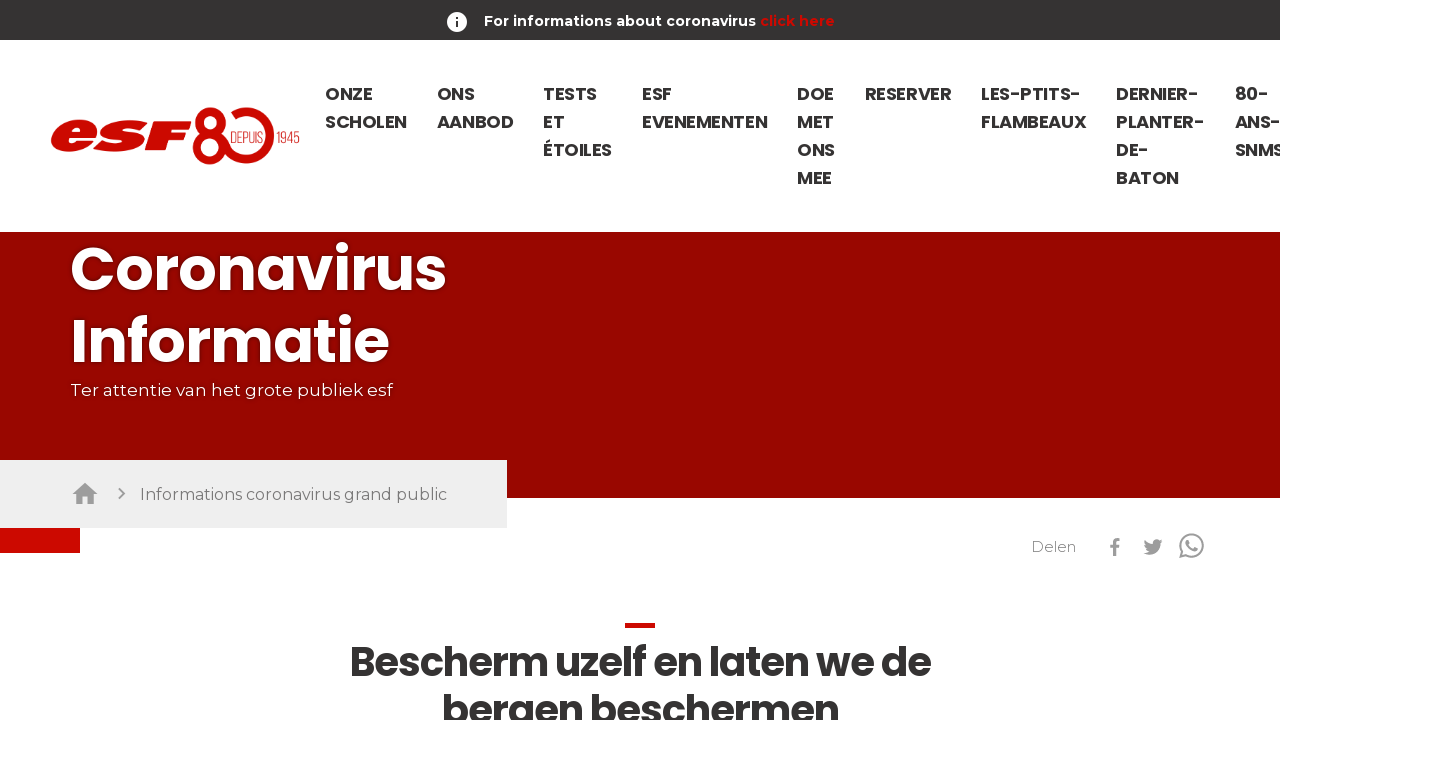

--- FILE ---
content_type: text/html; charset=utf-8
request_url: https://www.esf-nl.nl/informations-coronavirus/
body_size: 92803
content:
<!DOCTYPE html><html lang="nl"><head><link rel="stylesheet" data-href="https://fonts.googleapis.com/css2?family=Montserrat:ital,wght@0,300;0,400;0,700;1,300;1,400;1,700&amp;family=Poppins:wght@300;600;700&amp;display=swap"/><link href="https://fonts.googleapis.com/icon?family=Material+Icons" rel="stylesheet"/><link rel="stylesheet" type="text/css" href="/static/vendors/slick/slick.css"/><link rel="stylesheet" type="text/css" href="/static/vendors/slick/slick-theme.css"/><link rel="stylesheet" href="https://unpkg.com/leaflet@1.6.0/dist/leaflet.css" integrity="sha512-xwE/Az9zrjBIphAcBb3F6JVqxf46+CDLwfLMHloNu6KEQCAWi6HcDUbeOfBIptF7tcCzusKFjFw2yuvEpDL9wQ==" crossorigin=""/><meta name="facebook-domain-verification" content="01lveahvn8324cf2n15wfv4vndjyk6"/><script>!function(f,b,e,v,n,t,s){if(f.fbq)return;n=f.fbq=function(){n.callMethod?n.callMethod.apply(n,arguments):n.queue.push(arguments)};if(!f._fbq)f._fbq=n;n.push=n;n.loaded=!0;n.version='2.0';n.queue=[];t=b.createElement(e);t.async=!0;t.src=v;s=b.getElementsByTagName(e)[0];s.parentNode.insertBefore(t,s)}(window,document,'script','https://connect.facebook.net/en_US/fbevents.js');fbq('init', '426248209248532');fbq('track', 'PageView');</script><noscript><img height="1" width="1" src="https://www.facebook.com/tr?id=426248209248532&amp;ev=PageView&amp;noscript=1"/></noscript><script defer="" data-domain="esf-nl.nl" src="https://plausible.io/js/script.file-downloads.outbound-links.js"></script><script src="https://widget.vente-en-ligne-esf.com/dist/business-provider.js"></script><meta name="viewport" content="width=device-width"/><meta charSet="utf-8"/><title>Informations coronavirus grand public - Esf net</title><meta name="description" content=""/><link rel="canonical" href="https://www.esf-nl.nl/informations-coronavirus/"/><link rel="icon" href="/static/favicon.ico"/><meta name="next-head-count" content="6"/><link rel="preload" href="/_next/static/css/e92af4a7f777ea4209c2.css" as="style"/><link rel="stylesheet" href="/_next/static/css/e92af4a7f777ea4209c2.css" data-n-g=""/><noscript data-n-css=""></noscript><link rel="preload" href="/_next/static/chunks/webpack-025ac8450eeb611e8013.js" as="script"/><link rel="preload" href="/_next/static/chunks/framework.3105c3e333ee10fd9558.js" as="script"/><link rel="preload" href="/_next/static/chunks/commons.8fbcb9cd59420c886ca4.js" as="script"/><link rel="preload" href="/_next/static/chunks/main-5541e095fa8b6293e815.js" as="script"/><link rel="preload" href="/_next/static/chunks/pages/_app-6b4dcf5e6602a9e2f2e4.js" as="script"/><link rel="preload" href="/_next/static/chunks/b637e9a5.c38648cc17b74a030847.js" as="script"/><link rel="preload" href="/_next/static/chunks/17c2c33f2be3338f833b58e5fcb6cc9c4b89898a.d74732a6b3062a6bae5a.js" as="script"/><link rel="preload" href="/_next/static/chunks/ff911667e1316e09c3e8448f6052313a8c80ec76.d03af243355e0242e167.js" as="script"/><link rel="preload" href="/_next/static/chunks/90317ccb58b0dcff7fabde951371162876909e2e.46c384702d2e71b3640c.js" as="script"/><link rel="preload" href="/_next/static/chunks/pages/edito-3eb77f7eb06ed4d9c73e.js" as="script"/><link rel="stylesheet" href="https://fonts.googleapis.com/css2?family=Montserrat:ital,wght@0,300;0,400;0,700;1,300;1,400;1,700&family=Poppins:wght@300;600;700&display=swap"/></head><body><div id="__next"><div><div class="content-wrapper"><div class="content has-bandeau content--edito content--infos-coronavirus-public"><div class="bandeau-menu-infos"><div data-cms-key="bandeau-zone" data-cms-fixed-section="sg-btn,sg-btn-icon,rich-text,material-icon" data-cms-fixed-content="true" data-cms-max-sections="3" class="cms bandeau-zone"><section data-class="material-icon" class="sg-icon" style=""><span class="material-icons">info</span></section><section data-class="rich-text" class="rich-text" style=""><div class="rich-text__inner"><b>For informations about coronavirus <a href="/informations-coronavirus/" title="Informations Coronavirus">click here</a></b></div></section></div></div><div class="mobile-header has-bandeau"><div class="home-logo-mobile"><a title="Startpagina" class="main-navigation__link" href="/"><div class="sg-esf-logo__80 sg-esf-logo sg-esf-logo--red"><img src="/static/images/logos/logoesfrougedepuis1945.png" alt="Esf Logo" class="sg-esf-logo__img"/></div><div class="main-navigation__link-title"><span>Startpagina</span></div></a></div><div class="mobile-header__end"><div class="mobile__item--flags main-navigation__item--has-children"><div class="flags flags--dropdown"><div class="flags__toggle"><img src="/static/images/flags/nl.svg" alt="nl" class="flags__toggle-flag"/></div><div class="flags__inner"><a class="flag flag--fr" href="https://www.esf.net" title="fr" aria-label="fr"><img src="/static/images/flags/fr.svg" class="flag__icon" alt="fr"/></a><a class="flag flag--en" href="https://www.esf-en.net" title="en" aria-label="en"><img src="/static/images/flags/en.svg" class="flag__icon" alt="en"/></a><a class="flag flag--uk" href="https://www.esf-uk.co.uk/" title="uk" aria-label="uk"><img src="/static/images/flags/uk.svg" class="flag__icon" alt="uk"/></a><a class="flag flag--es" href="https://esf-es.es" title="es" aria-label="es"><img src="/static/images/flags/es.svg" class="flag__icon" alt="es"/></a><a class="flag flag--nl flag--current" href="https://www.esf-nl.nl" title="nl" aria-label="nl"><img src="/static/images/flags/nl.svg" class="flag__icon" alt="nl"/></a><a class="flag flag--ru" href="https://www.esf-ru.net" title="ru" aria-label="ru"><img src="/static/images/flags/ru.svg" class="flag__icon" alt="ru"/></a></div></div></div><div class="mobile-header__nav-toggle"><span class="material-icons">menu</span></div></div></div><nav class="main-navigation main-navigation--unsticky has-bandeau" role="navigation"><div class="main-navigation__wrapper"><div class="main-navigation__inner"><div class="main-navigation__item main-navigation__item--home"><a title="Startpagina" class="main-navigation__link" href="/"><div class="sg-esf-logo__80 sg-esf-logo sg-esf-logo--red"><img src="/static/images/logos/logoesfrougedepuis1945.png" alt="Esf Logo" class="sg-esf-logo__img"/></div><div class="main-navigation__link-title"><span>Startpagina</span></div></a></div><div class="main-navigation__mainlinks"><div class="main-navigation__item main-navigation__name--nos-ecoles main-navigation__item--megamenu"><div class="main-navigation__item__inner"><a class="main-navigation__link" href="/ski-scholen/"><div class="main-navigation__link-title">Onze scholen</div></a><div class="megamenu__toggler"><span class="material-icons">expand_more</span></div></div><div class="main-navigation__megamenu main-navigation__megamenu--ecoles"><div class="main-navigation__megamenu__bg"><div class="content-item--wrapped"><div class="main-navigation__megamenu__inner main-navigation__megamenu__inner--left"><div class="main-navigation__megamenu__inner--full"><form class="sg-schoolsearch__form"><div class="sg-schoolsearch__form__inputwrapper"><div role="combobox" aria-haspopup="listbox" aria-owns="react-autowhatever-1" aria-expanded="false" class="react-autosuggest__container"><input type="text" value="" autoComplete="off" aria-autocomplete="list" aria-controls="react-autowhatever-1" class="react-autosuggest__input" placeholder="Zoek een school"/><div id="react-autowhatever-1" role="listbox" class="react-autosuggest__suggestions-container"></div></div><button type="submit" class="sg-schoolsearch__form__submit"><span class="material-icons">search</span></button></div><span><span>of</span></span><a class="sg-button sg-button--white sg-button--lg sg-button--icon"><div class="sg-button__content"><span class="material-icons sg-button__icon">room</span><span class="sg-button__txt">Mezelf geolocaliseren</span></div></a></form></div><div class="main-navigation__megamenu__inner--cols"><div class="main-navigation-col--filters"><div class="main-navigation-filter__title">Per activiteit</div><div class="main-navigation-filter__links main-navigation-filter__links--svc"><div class="main-navigation-filter__col"><a href="/ecole-de-ski/?schoolSvc=[1]" class="main-navigation-filter__link">Dagopvang/ Kinderdagverblijf<!-- --> <span class="main-navigation-filter__link__counter">45</span></a><a href="/ecole-de-ski/?schoolSvc=[2]" class="main-navigation-filter__link">Club Piou-Piou<!-- --> <span class="main-navigation-filter__link__counter">132</span></a><a href="/ecole-de-ski/?schoolSvc=[3]" class="main-navigation-filter__link">Club ESF<!-- --> <span class="main-navigation-filter__link__counter">76</span></a><a href="/ecole-de-ski/?schoolSvc=[4]" class="main-navigation-filter__link">Freestyle/ Freeride<!-- --> <span class="main-navigation-filter__link__counter">88</span></a><a href="/ecole-de-ski/?schoolSvc=[5]" class="main-navigation-filter__link">Buiten piste<!-- --> <span class="main-navigation-filter__link__counter">108</span></a></div><div class="main-navigation-filter__col"><a href="/ecole-de-ski/?schoolSvc=[6]" class="main-navigation-filter__link">Skitochten<!-- --> <span class="main-navigation-filter__link__counter">121</span></a><a href="/ecole-de-ski/?schoolSvc=[7]" class="main-navigation-filter__link">Seminars/ Team Building<!-- --> <span class="main-navigation-filter__link__counter">63</span></a><a href="/ecole-de-ski/?schoolSvc=[8]" class="main-navigation-filter__link">Sneeuwschoenen<!-- --> <span class="main-navigation-filter__link__counter">117</span></a><a href="/ecole-de-ski/?schoolSvc=[9]" class="main-navigation-filter__link">Handiski<!-- --> <span class="main-navigation-filter__link__counter">105</span></a><a href="/ecole-de-ski/?schoolSvc=[10]" class="main-navigation-filter__link">Nordisch<!-- --> <span class="main-navigation-filter__link__counter">88</span></a></div></div></div><div class="main-navigation-col--filters"><div class="main-navigation-filter__title">Per regio</div><div class="main-navigation-filter__links main-navigation-filter__links--regions"><div class="main-navigation-filter__col"><a href="/ecole-de-ski/?schoolRegion=[1]" class="main-navigation-filter__link">Savoie<!-- --> <span class="main-navigation-filter__link__counter">83</span></a><a href="/ecole-de-ski/?schoolRegion=[2]" class="main-navigation-filter__link">Haute-Savoie<!-- --> <span class="main-navigation-filter__link__counter">33</span></a><a href="/ecole-de-ski/?schoolRegion=[3]" class="main-navigation-filter__link">Isère<!-- --> <span class="main-navigation-filter__link__counter">17</span></a><a href="/ecole-de-ski/?schoolRegion=[4]" class="main-navigation-filter__link">Zuiden van de Alpen<!-- --> <span class="main-navigation-filter__link__counter">33</span></a><a href="/ecole-de-ski/?schoolRegion=[5]" class="main-navigation-filter__link">Massif Central<!-- --> <span class="main-navigation-filter__link__counter">4</span></a></div><div class="main-navigation-filter__col"><a href="/ecole-de-ski/?schoolRegion=[6]" class="main-navigation-filter__link">Pyreneeën<!-- --> <span class="main-navigation-filter__link__counter">20</span></a><a href="/ecole-de-ski/?schoolRegion=[7]" class="main-navigation-filter__link">Jura<!-- --> <span class="main-navigation-filter__link__counter">6</span></a><a href="/ecole-de-ski/?schoolRegion=[8]" class="main-navigation-filter__link">Vosges<!-- --> <span class="main-navigation-filter__link__counter">4</span></a><a href="/ecole-de-ski/?schoolRegion=[9]" class="main-navigation-filter__link">Corsica<!-- --> <span class="main-navigation-filter__link__counter">1</span></a></div></div></div></div></div><div class="main-navigation__megamenu__inner main-navigation__megamenu__inner--right"><div class="massifs-svg"><svg fill="none" xmlns="http://www.w3.org/2000/svg" viewBox="0 0 80 80"><path d="M77.32 67.62c-.03.28-.01.43.08.7.21.6.09.84-.54 1l-.44.13-.12.33-.12.34-.5.16c-.48.17-.5.2-.91.63-.42.46-.42.47-.59 1.1l-.16.62.16.15c.2.2.2.3.02.38-.14.06-.15.09-.12.3.09.5.14.65.3.68.46.1.6.15.62.22.02.04-.07.23-.2.41-.21.31-.22.34-.2.66l.04.33.4-.04.46-.05c.03 0 .04.15.04.33-.01.33-.03.35-.25.55l-.23.2.48.29.48.29-.06.29c-.06.28-.06.28.14.48.18.17.25.2.87.3.67.12.69.13.89.35.14.17.23.23.3.2l.35-.08c.23-.07.23-.07.3-.42.04-.2.15-.63.26-.96.25-.77.26-1.25.05-1.6-.12-.2-.14-.3-.14-.72 0-.46.01-.52.2-.86.18-.32.21-.45.26-.94.05-.56.05-.6-.12-1.1-.09-.28-.2-.7-.25-.93-.1-.51-.29-.95-.58-1.34l-.22-.29.03-.78c.03-.67.01-.85-.08-1.17-.1-.37-.1-.38-.34-.41a5.9 5.9 0 01-.37-.06c-.15-.03-.15-.02-.2.33zm.51-.1c.1.03.16.12.22.33.08.24.1.42.07 1.1l-.04.81.25.33c.3.39.44.73.59 1.4.06.28.17.68.25.9.13.37.13.43.08.95-.04.46-.08.61-.25.9-.18.34-.19.39-.19.9 0 .48.02.6.14.83.12.24.14.33.11.64a6 6 0 01-.2.9l-.22.85c-.06.31-.06.32-.3.35-.21.04-.24.03-.4-.16-.17-.19-.2-.2-.88-.32-.77-.13-1-.25-.94-.47l.06-.33.04-.2-.4-.24c-.22-.13-.4-.25-.4-.27 0-.02.06-.1.13-.17.12-.13.15-.24.18-.62l.04-.48-.39.04c-.21.03-.43.05-.48.07-.09.02-.1-.02-.1-.22s.04-.31.25-.6l.25-.35-.18-.17a.87.87 0 00-.41-.2c-.33-.05-.36-.08-.4-.4-.03-.26-.02-.3.08-.35a.34.34 0 00.15-.21c.03-.13 0-.2-.13-.33l-.17-.18.13-.52c.15-.59.14-.59.62-1.07.3-.32.39-.38.8-.5.24-.1.48-.18.51-.22.04-.03.1-.2.16-.35l.1-.29.37-.1.45-.12c.04 0 .14-.15.22-.3l.14-.3-.11-.35a2.3 2.3 0 01-.12-.64c0-.32.03-.35.32-.27z"></path><path d="M73.23 59.97l-.48.63v.95l-2.05 1.02-1.33 1.97-1.35 1.1v1.5l-1.1-.08-.32.32-1.18.31-.93.71s-.64-.55-.8-.55c-.16 0-1.02.16-1.02.16l-.4-.55-2.28-.7-.32-.33-.31-.7-.8.15-1.1-.07.55-.64.8-.46-2.52-.24.07 1.34h-1.42l.08-.56-.47-.15-1.34.23-1.1-.56-.16-.46h-.8l-1.8 1.41-.56.32-.7.47-.87-.08-1.81 1.98.32 1.34-.64-.16v.95l.48.32.07 1.8 1.03 1.1-.47.17-.94-.4-1.74 1.1-.63-.15-.4.15h-.46l-.08-.31-.94-.47-1.82.63-.39-.4.32-.23-.24-.4-.4.16-.78-.32-.33-.47-.32-.56h-1.81l-.4-.78-.55-.16-.79-.63-1.1.23-.46-.4-1.11-.38-.4.08.25 1.03-2.45.07-.16-.31-.86-.16-1.11.39-.4-.55-.55-.63h-.94l-1.18.47L22 69.5l-.32-.7-.55.08-2.75-1.1-.63-.64.08-.94-1.82-.47-.55-.63.87-.24.63-.64 1.1-2.28 1.35-6.53.46-.64.32-.63-1.03-.4 1.26-5.43.16-1.34 1.5 1.26.56 2.45.39.46.55 1.59.16-1.34-.64-1.11-.62-2.92-2.36-1.73-.25-.78 1.03-.96v-1.33l-.4-.7-.15-.4.56-.8-2.14-.86-.56-.63-1.33-.79-.16-.94-1.42-1.9.47-1.41-.38-.55-.87-.55.55-.32.32-.87-1.19.16-.87-.32-.55-.94 1.19-.47-.71-.63h-1.5l-.16-.8-1.26.16-.8-.39.16-1.02-1.33.24-.7-.64-1.82-.31-.63-.55-1.11-.56-.32.79-1.1-.08-.08-.87-.15-.63-1.19-.31-.47-.4.63-.39 2.05.16v-.47L3.1 23l-.95.31-.32-.55.32-.46 1.97.07-1.58-.47 1.03-.47-.16-.16-.4.16h-.06l-1.5.23-.64-.08-.07-.55.23-.4v-.62l1.82-.63h.71l1.5-.4.31-.08.56.32.3.39.17-.4.24-.23 1.03.24.15-.64.16-.39 2.36-.07 1.34 1.65v.56l.95.7 1.8-.87.88.24.62-.31.56-.4h.79v.31l.15.4 1.5-.08 1.18.08-.87-.8-.39-1.1.47-1.33-.47-.32V14.9l-.94-.95-.08-.47-.4-.47.47-.95-.93-.78.78-.32 1.5.71.55-.4h1.03l.4.63-.47.8.62.86.08 1.34.46-.87 1.66.4 1.59.15 1.88.64 1.81-.87 1.35-.32.15-.24h-1.5l-.57-.47.65-1.42 1.96-1.26 3.47-.79.63-.46.8-.25.54-1.57 1.03.15-.63-1.49.16-4.1 1.1-1.1.63-.09L41.95 0l.7.87.09 1.34 1.26.93.55-.62.87-.08.55 1.1.56 1.34 1.02-.08.79 1.26.93.16.88-.07 1.26.46-.32.56L51 8.58l.47.64 1.5.46.55-.39.63-.32-.4-.55.95-.78.56.32-.8 1.26.47 1.34.79.4 1.58 1.17.79 1.1 1.8-.63.57.56 1.02.31.7-.46 1.97.23 1.2 2.36 1.02-.71.87 1.1.78.08 1.74-.63 1.18 1.03 1.73.08 1.34.4-.63 1.41-.94 1.03-.63 1.8-.47 1.66-.56 1.65.32 1.1-.23 2.06.07.86v1.1l-.87.8h-.78l-.72-.57-1.42 1.27h.87l.16.64-1.5 2.05-1.49 1.17-.32 1.34-1.34 1.42-.56 1.73.25 1.42-.55.32.56.79 1.09-1.34-.08-.71 1.89-.71.95.16.16 2.05.7.87.79 1.1-1.42 1.02-.16.56 1.35.94.07.87 1.19.86-.25 1.5-.39.16-.87.94-1.25-.31-.47.78.7.94.17.56 1.57.55.24.94-.64.87-.15 1.18.15.95.56.94h.79l.7.48.4.08.79.31 1.5-.62.63.78-.71 1.27h-.01z" stroke="#FFF" stroke-width=".25" stroke-miterlimit="1.41" stroke-linejoin="round"></path><path data-tip="true" data-for="region-tooltip-9" class="region-path" d="M77.83 67.52c.1.03.16.12.22.33.08.24.1.42.07 1.1l-.04.81.25.33c.3.39.44.73.59 1.4.06.28.17.68.25.9.13.37.13.43.08.95-.04.46-.08.61-.25.9-.18.34-.19.39-.19.9 0 .48.02.6.14.83.12.24.14.33.11.64a6 6 0 01-.2.9l-.22.85c-.06.31-.06.32-.3.35-.21.04-.24.03-.4-.16-.17-.19-.2-.2-.88-.32-.77-.13-1-.25-.94-.47l.06-.33.04-.2-.4-.24c-.22-.13-.4-.25-.4-.27 0-.02.06-.1.13-.17.12-.13.15-.24.18-.62l.04-.48-.39.04c-.21.03-.43.05-.48.07-.09.02-.1-.02-.1-.22s.04-.31.25-.6l.25-.35-.18-.17a.87.87 0 00-.41-.2c-.33-.05-.36-.08-.4-.4-.03-.26-.02-.3.08-.35a.34.34 0 00.15-.21c.03-.13 0-.2-.13-.33l-.17-.18.13-.52c.15-.59.14-.59.62-1.07.3-.32.39-.38.8-.5.24-.1.48-.18.51-.22.04-.03.1-.2.16-.35l.1-.29.37-.1.45-.12c.04 0 .14-.15.22-.3l.14-.3-.11-.35a2.3 2.3 0 01-.12-.64c0-.32.03-.35.32-.27z" stroke="#FFF" fill="#FFF" fill-opacity="25%" stroke-width=".25" stroke-miterlimit="1.41" stroke-linejoin="round"></path><path data-tip="true" data-for="region-tooltip-6" class="region-path" clip-rule="evenodd" d="M16.96 64.22l.44-.28 1.12.3 1.7.79 1.92 1.52 1.87-.41.23.76 1.25.75 2.2.05 1.02.79 3.15-.15 2.05-1 2.28 1.27 1.9.18 2.35-.65 1.63.3.42 1.15-.52 1.73L44 72.68l1.64-.01 1.03 1.1-.47.16-.94-.4-1.74 1.1-.63-.15-.4.15h-.46l-.08-.31-.94-.47-1.82.63-.39-.4.32-.24-.24-.4-.4.17-.78-.32-.33-.47-.32-.56h-1.81l-.4-.78-.55-.16-.79-.63-1.1.23-.46-.4-1.11-.38-.4.08.25 1.03-2.45.07-.16-.31-.86-.16-1.11.39-.4-.55-.55-.63h-.94l-1.18.47L22 69.5l-.32-.7-.55.08-2.75-1.1-.63-.64.08-.94-1.82-.47-.55-.63.87-.24.63-.64v0z" stroke="#FFF" fill="#FFF" fill-opacity="25%" stroke-width=".2" stroke-miterlimit="1.41" stroke-linejoin="round"></path><path data-tip="true" data-for="region-tooltip-4" class="region-path" clip-rule="evenodd" d="M73.23 59.97l-.48.63-1.3.68-1.7.5-1.57.94-1.73.58-2.08.45-.84-.34-1.37.06-.65-1-1.73-.07-1.05-.8-.24-1.16-1.18-.8-.2-.98.47-.84-.72-.97-.4-.45-.26-1.24.41-1.58.25-1.38 1.05.26.45-.68.93-.43.93.65 1.16-.61 1.93-.2.54-.51 1.03-.03 1.65.1.7.93.16.56 1.58.55.24.94-.64.87-.15 1.18.15.95.56.94h.79l.7.48.4.08.79.31 1.5-.62.63.78-.71 1.27v0z" stroke="#FFF" fill="#FFF" fill-opacity="25%" stroke-width=".2" stroke-miterlimit="1.41" stroke-linejoin="round"></path><path data-tip="true" data-for="region-tooltip-3" class="region-path" clip-rule="evenodd" d="M58.36 47.9l1.09-.13.68-1.22.2-.86.88 1.43.74 1.03 1.04.33.26-.55.52-.07.63.28-.17 1.86.66.65-1.03.03-.59.55-1.89.16-1.16.6-.93-.65-.93.44-.45.68-1.05-.26.72-1.1-.65-1.49 1.04-.46.39-1.25v0z" stroke="#FFF" fill="#FFF" fill-opacity="25%" stroke-width=".2" stroke-miterlimit="1.41" stroke-linejoin="round"></path><path data-tip="true" data-for="region-tooltip-1" class="region-path" clip-rule="evenodd" d="M63 48.48l-1.05-.34-.68-.93-.94-1.5.26-1.32.39-1.34.45-.14.23.83.41.03.28.53 1.03-.07.3.65.56-.22.75-1.33.34-.4.42.15-.01.2-.22.14.3.46.41-.06.27.66 1.07.73.93.73.07.87 1.19.86-.25 1.5-.39.16-.86.94-1.26-.31-.47.78-1.64-.1-.66-.64.17-1.86-.63-.28-.52.07-.26.55v0z" stroke="#FFF" fill="#FFF" fill-opacity="25%" stroke-width=".2" stroke-miterlimit="1.41" stroke-linejoin="round"></path><path data-tip="true" data-for="region-tooltip-2" class="region-path" clip-rule="evenodd" d="M63.67 44.87l-.3-.65-1.03.08-.28-.53-.4-.03-.23-.83 1.27-.39-.03-1.3.56.78 1.09-1.34-.08-.71 1.89-.71.95.16.16 2.05.7.87.8 1.1-1.43 1.02-.16.56-.65-.52-.27-.66-.41.07-.3-.47.22-.13.02-.2-.43-.17-.28.35-.8 1.39-.57.22h0z" stroke="#FFF" fill="#FFF" fill-opacity="25%" stroke-width=".2" stroke-miterlimit="1.41" stroke-linejoin="round"></path><path data-tip="true" data-for="region-tooltip-7" class="region-path" clip-rule="evenodd" d="M66.63 31.12h1.4l.15.64-1.5 2.05-1.48 1.17-.33 1.34-1.34 1.42-.56 1.73.25 1.42-.55.32.02 1.3-1.71.54-.4 1.34-.45 2.15-1.15-1.14-.62-2.13.45-2.52 1.31-1.25.41-2.18-.42-.94.56-.88 1.64-.44.66-1.47 1.33-1.39 1.18-.61 1.15-.47v0z" stroke="#FFF" fill="#FFF" fill-opacity="25%" stroke-width=".2" stroke-miterlimit="1.41" stroke-linejoin="round"></path><path data-tip="true" data-for="region-tooltip-8" class="region-path" clip-rule="evenodd" d="M67.77 21.14h-.78l-.79 1.57V24l-1.3 1.31-.53 1.56-.52.78v1.05l.52.52h.79v.52h.78l1.05-1.3 1.04-1.05-.26-2.61.52-1.56v-1.05l-.52-.26v-.78 0z" stroke="#FFF" fill="#FFF" fill-opacity="25%" stroke-width=".2" stroke-miterlimit="1.41" stroke-linejoin="round"></path><path data-tip="true" data-for="region-tooltip-5" class="region-path" clip-rule="evenodd" d="M50.96 27.84l-.78-.79-1.57.53-.52 2.34-.78.26-1.04-2.09-1.31-.25-1.3 2.34-.27 2.44-1.3.17-.26-2.09v-1.3l-1.57-1.05-3.92 2.35-1.3-.78-2.34.52.78 3.92-.27 3.65 1.57 1.04.26 1.83 1.57 2.1-1.3 1.04v1.04l1.3 1.3.26 2.35-1.04 1.57.26 1.82 2.09.53 3.12-1.31 2.62-2.09 1.04-.26 1.83-2.09 1.03-1.04.53-2.87 1.56-1.3h1.57L52 40.1l-.78-2.62-.26-3.91v-1.64l-.52-.7.26-1.83.26-1.56v0z" stroke="#FFF" fill="#FFF" fill-opacity="25%" stroke-width=".2" stroke-miterlimit="1.41" stroke-linejoin="round"></path></svg></div></div></div></div></div></div><div class="main-navigation__item main-navigation__name--offres main-navigation__item--megamenu"><div class="main-navigation__item__inner"><a class="main-navigation__link" href="/ons-aanbod/"><div class="main-navigation__link-title">Ons aanbod</div></a><div class="megamenu__toggler"><span class="material-icons">expand_more</span></div></div><div class="main-navigation__megamenu main-navigation__megamenu--togglin-cols"><div class="main-navigation__megamenu__bg"><div class="content-item--wrapped"><div class="main-navigation__megamenu__inner main-navigation__megamenu__inner--full"><div data-cms-key="megamenu-full-before-offres" data-cms-fixed-content="true" class="cms"></div></div><div class="main-navigation__megamenu__inner main-navigation__megamenu__inner--cols"><div data-cms-key="megamenu-col1-offres" data-cms-fixed-content="true" class="cms main-navigation__megamenu__col main-navigation__megamenu__col--animated"><section data-class="megamenu-item-fullimg-link" class="sg-mm-item sg-radimg-link sg-radimg-link--shadow" style=""><a class="sg-radimg-link__link" href="/offres#decouvrez-nos-cours" title="" style=""><div class="sg-radimg-link__img"><img alt="" src="https://ublo-file-manager.stargraf.com/assets/esfnet/540_240/Groupe en cours - 1050 x 650.png" width="540" height="240" loading="lazy"></div><div class="sg-radimg-link__title" style="">Onze lessen</div></a></section><section data-class="megamenu-item-titsubtitle-link" class="sg-mm-item sg-mm-titsubtitle sg-mm-titsubtitle--link" style=""><a class="sg-mm-titsubtitle__link" href="/offres/cours-garderie" title="" style=""><div class="sg-mm-item__title" style="">Kinderdagverblijf</div><div class="sg-mm-item__subtitle" style=""><b style="">esf </b>zorgt voor alles</div></a></section><section data-class="sg-separator" class="sg-separator" style=""></section><section data-class="megamenu-item-titsubtitle-link" class="sg-mm-item sg-mm-titsubtitle sg-mm-titsubtitle--link" style=""><a class="sg-mm-titsubtitle__link" href="/offres/cours-piou-piou" title="" style=""><div class="sg-mm-item__title" style="">Piou-Piou Club</div><div class="sg-mm-item__subtitle" style="">Wakker worden met plezier!</div></a></section><section data-class="sg-separator" class="sg-separator" style=""></section><section data-class="megamenu-item-titsubtitle-link" class="sg-mm-item sg-mm-titsubtitle sg-mm-titsubtitle--link" style=""><a class="sg-mm-titsubtitle__link" href="/offres/cours-enfants" title="" style=""><div class="sg-mm-item__title" style="">Kinderen van 5 tot 12 jaar</div><div class="sg-mm-item__subtitle" style="">Toekomstige kampioenen!</div></a></section><section data-class="sg-separator" class="sg-separator" style=""></section><section data-class="megamenu-item-titsubtitle-link" class="sg-mm-item sg-mm-titsubtitle sg-mm-titsubtitle--link" style=""><a class="sg-mm-titsubtitle__link" href="/offres/cours-ados" title="" style=""><div class="sg-mm-item__title" style="">Tienes van 13 tot 17 jaar</div><div class="sg-mm-item__subtitle" style="">Vrienden, sneeuw en veel lol!&nbsp;</div></a></section><section data-class="sg-separator" class="sg-separator" style=""></section><section data-class="megamenu-item-titsubtitle-link" class="sg-mm-item sg-mm-titsubtitle sg-mm-titsubtitle--link" style=""><a class="sg-mm-titsubtitle__link" href="/offres/cours-adultes" title="" style=""><div class="sg-mm-item__title" style="">Volwassenen</div><div class="sg-mm-item__subtitle" style="">Al uw wensen van vrijheid.&nbsp;</div></a></section></div><div data-cms-key="megamenu-col2-offres" data-cms-fixed-content="true" class="cms main-navigation__megamenu__col main-navigation__megamenu__col--animated"><section data-class="megamenu-item-fullimg-link" class="sg-mm-item sg-radimg-link sg-radimg-link--shadow" style=""><a class="sg-radimg-link__link" href="/offres#decouvrez-nos-experiences" title="" style=""><div class="sg-radimg-link__img"><img alt="" src="https://ublo-file-manager.stargraf.com/assets/esfnet/540_240/im-test-4-2.jpg" width="540" height="240" loading="lazy"></div><div class="sg-radimg-link__title" style="">Onze ervaringen</div></a></section><section data-class="megamenu-item-titsubtitle-link" class="sg-mm-item sg-mm-titsubtitle sg-mm-titsubtitle--link" style=""><a class="sg-mm-titsubtitle__link" href="/offres/experience-toutes-neiges-tous-terrains" title="" style=""><div class="sg-mm-item__title" style="">Sneeuw &amp; Bergen</div><div class="sg-mm-item__subtitle" style="">Beveilig uzelf en ski in onbekend terrein</div></a></section><section data-class="sg-separator" class="sg-separator" style=""></section><section data-class="megamenu-item-titsubtitle-link" class="sg-mm-item sg-mm-titsubtitle sg-mm-titsubtitle--link" style=""><a class="sg-mm-titsubtitle__link" href="/offres/experience-team-rider" title="" style=""><div class="sg-mm-item__title" style="">esf Freestyle</div><div class="sg-mm-item__subtitle" style="">Vind uw eigen stijl!</div></a></section><section data-class="sg-separator" class="sg-separator" style=""></section><section data-class="megamenu-item-titsubtitle-link" class="sg-mm-item sg-mm-titsubtitle sg-mm-titsubtitle--link" style=""><a class="sg-mm-titsubtitle__link" href="/offres/experience-club-esf" title="" style=""><div class="sg-mm-item__title" style="">Club esf</div><div class="sg-mm-item__subtitle" style="">Om excellentie te bereiken.</div></a></section><section data-class="sg-separator" class="sg-separator" style=""></section><section data-class="megamenu-item-titsubtitle-link" class="sg-mm-item sg-mm-titsubtitle sg-mm-titsubtitle--link" style=""><a class="sg-mm-titsubtitle__link" href="/offres/experience-skiez-autrement" title="" style=""><div class="sg-mm-item__title" style="">Op een andere manier skiën</div><div class="sg-mm-item__subtitle" style="">Stap van de pistes en beleef nieuwe avonturen.</div></a></section></div><div data-cms-key="megamenu-col3-offres" data-cms-fixed-content="true" class="cms main-navigation__megamenu__col main-navigation__megamenu__col--animated"><section data-class="megamenu-item-fullimg-link" class="sg-mm-item sg-radimg-link sg-radimg-link--shadow" style=""><a class="sg-radimg-link__link" href="/offres#decouvrez-nos-disciplines" title="" style=""><div class="sg-radimg-link__img"><img alt="" src="https://ublo-file-manager.stargraf.com/assets/esfnet/540_240/im-test-1-1.jpg" width="540" height="240" loading="lazy"></div><div class="sg-radimg-link__title" style="">Onze vakgebieden</div></a></section><section data-class="megamenu-item-titsubtitle" class="sg-mm-item sg-mm-titsubtitle" style=""><div class="sg-mm-item__title" style="">Onze verschillende vakgebieden</div><div class="sg-mm-item__subtitle" style="">Wat uw niveau ook is, haal de topsporter in u naar boven...</div></section><section data-class="linked-list" class="linked-list" style=""><div class="linked-list__inner" title="" style=""><ul style=""><li style=""><a href="/offres/discipline-ski-alpin" title="" style="">Alpine Skiën</a></li><li style=""><a href="/offres/discipline-ski-alpin" title="" style=""></a><a href="/offres/discipline-snowboard" title="" style="display: inline !important;">Snowboard</a>en<br></li><li title="" style=""><a href="/offres/discipline-snowboard" title="" style=""></a><a href="/offres/discipline-freestyle" title="" style="display: inline !important;">Freestyle</a></li><li style=""><a href="/offres/discipline-activites-nordiques" style="">Nordische activiteiten</a></li><li style=""><a href="/offres/discipline-hors-piste" style="">Buiten-piste&nbsp;</a></li><li style=""><a href="/offres/discipline-hors-piste" style=""></a><a href="/offres/discipline-handiski" title="" style="display: inline !important;">Handiski</a><br></li></ul></div></section></div><div data-cms-key="megamenu-col4-offres" data-cms-fixed-content="true" class="cms main-navigation__megamenu__col main-navigation__megamenu__col--animated"><section data-class="megamenu-item-fullimg-link" class="sg-mm-item sg-radimg-link sg-radimg-link--shadow" style=""><a class="sg-radimg-link__link" href="/offres#decouvrez-nos-services" title="" style=""><div class="sg-radimg-link__img"><img alt="" src="https://ublo-file-manager.stargraf.com/assets/esfnet/540_240/im-test-2-1.jpg" width="540" height="240" loading="lazy"></div><div class="sg-radimg-link__title" style="">Onze services</div></a></section><section data-class="sg-btn-reservation-red" class="sg-button-wrapper sg-btn-reserver" style=""><a class="sg-button sg-button--red sg-button--icon sg-button--lg" href="#" style=""><div class="sg-button__content"><span class="sg-button__icon esf-fonticon esf-fonticon-reserver esf-fonticon-reserver--white"><span class="path1"></span><span class="path2"></span><span class="path3"></span><span class="path4"></span><span class="path5"></span></span><span class="sg-button__txt" style="">Reserveer een les</span></div></a></section><section data-class="megamenu-item-imgsub-link-left" class="sg-mm-item sg-mm-imgsub sg-mm-imgsub--left" style=""><a class="sg-mm-imgsub__link" href="/offres/service-my-esf" title=""><div class="sg-mm-imgsub__img"><img alt="" src="https://ublo-file-manager.stargraf.com/assets/esfnet/100_100/logo-myesf-1.png" width="100" height="100" loading="lazy"></div><div class="sg-mm-imgsub__txt"><div class="sg-mm-item__subtitle"><b>Nieuwe app:<br></b>De onmisbare mobiele app voor uw verblijf.</div></div></a></section><section data-class="sg-separator" class="sg-separator" style=""></section><section data-class="megamenu-item-imgsub-link-up" class="sg-mm-item sg-mm-imgsub sg-mm-imgsub--up" style=""><a class="sg-mm-imgsub__link" href="/offres/service-mon-sejour-en-montagne" title="" style=""><div class="sg-mm-imgsub__img"><img alt="" src="https://ublo-file-manager.stargraf.com/assets/esfnet/540w/logo-msem.png" width="540"></div><div class="sg-mm-item__subtitle" style="">Reserveer per direct een les.</div></a></section><section data-class="sg-separator" class="sg-separator" style=""></section><section data-class="megamenu-item-imgsub-link-up" class="sg-mm-item sg-mm-imgsub sg-mm-imgsub--up" style=""><a class="sg-mm-imgsub__link" href="/offres/service-esf-business" title="" style=""><div class="sg-mm-imgsub__img"><img alt="" src="https://ublo-file-manager.stargraf.com/assets/esfnet/540w/logo-esf-business-hd.png" width="540"></div><div class="sg-mm-item__subtitle" style="">De pro's van zakentoerisme.</div></a></section></div></div></div></div></div></div><div class="main-navigation__item main-navigation__name--tests-etoiles main-navigation__item--megamenu"><div class="main-navigation__item__inner"><a class="main-navigation__link" href="/tests-et-etoiles/"><div class="main-navigation__link-title">Tests et étoiles</div></a><div class="megamenu__toggler"><span class="material-icons">expand_more</span></div></div><div class="main-navigation__megamenu"><div class="main-navigation__megamenu__bg"><div class="content-item--wrapped"><div class="main-navigation__megamenu__inner main-navigation__megamenu__inner--full"><div data-cms-key="megamenu-full-before-tests-etoiles" data-cms-fixed-content="true" class="cms"></div></div><div class="main-navigation__megamenu__inner main-navigation__megamenu__inner--cols"><div data-cms-key="megamenu-col1-tests-etoiles" data-cms-fixed-content="true" class="cms main-navigation__megamenu__col"><section data-class="megamenu-item-simple-link-title-red" class="sg-mm-item sg-col-titlelink sg-col-titlelink--red" style=""><a class="sg-col-titlelink__link" href="/tests-et-etoiles#decouvrez-ski-alpin" title="" style=""><div class="sg-col-titlelink__txt" style="">Tests alpine skiën</div></a></section><section data-class="megamenu-item-titsubtitle-link" class="sg-mm-item sg-mm-titsubtitle sg-mm-titsubtitle--link" style=""><a class="sg-mm-titsubtitle__link" href="/tests-et-etoiles/ski-alpin-enfants" title="" style=""><div class="sg-mm-item__title" style="">Kinderen</div><div class="sg-mm-item__subtitle" style="">Vanaf Piou-Piou tot Gouden Ster</div></a></section><section data-class="sg-separator" class="sg-separator" style=""></section><section data-class="megamenu-item-titsubtitle-link" class="sg-mm-item sg-mm-titsubtitle sg-mm-titsubtitle--link" style=""><a class="sg-mm-titsubtitle__link" href="/tests-et-etoiles/ski-alpin-ados-adultes" title="" style=""><div class="sg-mm-item__title" style="">Tieners en volwassenen</div><div class="sg-mm-item__subtitle" style="">Alle niveaus</div></a></section><section data-class="sg-separator" class="sg-separator" style=""></section><section data-class="megamenu-item-titsubtitle-link" class="sg-mm-item sg-mm-titsubtitle sg-mm-titsubtitle--link" style=""><a class="sg-mm-titsubtitle__link" href="/tests-et-etoiles/ski-alpin-performance" title="" style=""><div class="sg-mm-item__title" style="">Prestaties</div><div class="sg-mm-item__subtitle" style="">Zij aa zij staan met concurrenten</div></a></section><section data-class="megamenu-item-simple-link-title-red" class="sg-mm-item sg-col-titlelink sg-col-titlelink--red" style=""><a class="sg-col-titlelink__link" href="/tests-et-etoiles#decouvrez-snowboard" title="" style=""><div class="sg-col-titlelink__txt" style="">Tests snowboard</div></a></section><section data-class="megamenu-item-titsubtitle-link" class="sg-mm-item sg-mm-titsubtitle sg-mm-titsubtitle--link" style=""><a class="sg-mm-titsubtitle__link" href="/tests-et-etoiles/snowboard-enfants" title="" style=""><div class="sg-mm-item__title" style="">Kinderen</div><div class="sg-mm-item__subtitle" style="">De kleine "riders"</div></a></section><section data-class="sg-separator" class="sg-separator" style=""></section><section data-class="megamenu-item-titsubtitle-link" class="sg-mm-item sg-mm-titsubtitle sg-mm-titsubtitle--link" style=""><a class="sg-mm-titsubtitle__link" href="/tests-et-etoiles/snowboard-ados-adultes" title="" style=""><div class="sg-mm-item__title" style="">Tieners en volwassenen</div><div class="sg-mm-item__subtitle" style="">Alle niveaus</div></a></section><section data-class="sg-separator" class="sg-separator" style=""></section><section data-class="megamenu-item-titsubtitle-link" class="sg-mm-item sg-mm-titsubtitle sg-mm-titsubtitle--link" style=""><a class="sg-mm-titsubtitle__link" href="/tests-et-etoiles/performance-snowboard/" title="" style=""><div class="sg-mm-item__title" style="">Prestaties</div><div class="sg-mm-item__subtitle" style="">Zij aa zij staan met concurrenten</div></a></section></div><div data-cms-key="megamenu-col2-tests-etoiles" data-cms-fixed-content="true" class="cms main-navigation__megamenu__col"><section data-class="megamenu-item-simple-link-title-red" class="sg-mm-item sg-col-titlelink sg-col-titlelink--red" style=""><a class="sg-col-titlelink__link" href="/tests-et-etoiles#decouvrez-ski-nordique" title="" style=""><div class="sg-col-titlelink__txt" style="">Tests nordic skiën</div></a></section><section data-class="megamenu-item-titsubtitle-link" class="sg-mm-item sg-mm-titsubtitle sg-mm-titsubtitle--link" style=""><a class="sg-mm-titsubtitle__link" href="/tests-et-etoiles/ski-nordique-enfants" title="" style=""><div class="sg-mm-item__title" style="">Kinderen</div><div class="sg-mm-item__subtitle" style="">Vanaf de Kleine Beer tot de Gouden Ster</div></a></section><section data-class="sg-separator" class="sg-separator" style=""></section><section data-class="megamenu-item-titsubtitle-link" class="sg-mm-item sg-mm-titsubtitle sg-mm-titsubtitle--link" style=""><a class="sg-mm-titsubtitle__link" href="/tests-et-etoiles/ski-nordique-ados-adultes" title="" style=""><div class="sg-mm-item__title" style="">Tieners en volwassenen</div><div class="sg-mm-item__subtitle" style="">Alle niveaus</div></a></section><section data-class="sg-separator" class="sg-separator" style=""></section><section data-class="megamenu-item-titsubtitle-link" class="sg-mm-item sg-mm-titsubtitle sg-mm-titsubtitle--link" style=""><a class="sg-mm-titsubtitle__link" href="/tests-et-etoiles/ski-nordique-performance" title="" style=""><div class="sg-mm-item__title" style="">Prestaties</div><div class="sg-mm-item__subtitle" style="">Zij aa zij staan met concurrenten</div></a></section><section data-class="megamenu-item-simple-link-title-red" class="sg-mm-item sg-col-titlelink sg-col-titlelink--red" style=""><a class="sg-col-titlelink__link" href="/tests-et-etoiles#decouvrez-freestyle" title="" style=""><div class="sg-col-titlelink__txt" style="">Tests freestyle</div></a></section><section data-class="megamenu-item-titsubtitle-link" class="sg-mm-item sg-mm-titsubtitle sg-mm-titsubtitle--link" style=""><a class="sg-mm-titsubtitle__link" href="/tests-et-etoiles/freestyle" title="" style=""><div class="sg-mm-item__title" style="">Kinderen en tieners&nbsp;</div><div class="sg-mm-item__subtitle" style="">Voor alle "riders"</div></a></section></div><div data-cms-key="megamenu-col3-tests-etoiles" data-cms-fixed-content="true" class="cms main-navigation__megamenu__col"><section data-class="megamenu-item-simple-link-title-red" class="sg-mm-item sg-col-titlelink sg-col-titlelink--red" style=""><a class="sg-col-titlelink__link"><div class="sg-col-titlelink__txt" style="">Onze kwalificaties</div></a></section><section data-class="megamenu-item-titsubtitle-link" class="sg-mm-item sg-mm-titsubtitle sg-mm-titsubtitle--link" style=""><a class="sg-mm-titsubtitle__link" href="/tests-et-etoiles/competence-savoir-faire/" title="" style=""><div class="sg-mm-item__title" style="">Savoir-faire esf</div><div class="sg-mm-item__subtitle" style="">75 jaar ervaring</div></a></section><section data-class="sg-separator" class="sg-separator" style=""></section><section data-class="megamenu-item-titsubtitle-link" class="sg-mm-item sg-mm-titsubtitle sg-mm-titsubtitle--link" style=""><a class="sg-mm-titsubtitle__link" href="/tests-et-etoiles/competence-securite" title="" style=""><div class="sg-mm-item__title" style="">Veiligheid</div><div class="sg-mm-item__subtitle" style="">Is voor ons een prioriteit!</div></a></section><section data-class="sg-separator" class="sg-separator" style=""></section><section data-class="megamenu-item-titsubtitle-link" class="sg-mm-item sg-mm-titsubtitle sg-mm-titsubtitle--link" style=""><a class="sg-mm-titsubtitle__link" href="/tests-et-etoiles/competence-competition" title="" style=""><div class="sg-mm-item__title" style="">Wedstrijden</div><div class="sg-mm-item__subtitle" style="">Presentatie van de <b>esf</b> club</div></a></section></div><div data-cms-key="megamenu-col4-tests-etoiles" data-cms-fixed-content="true" class="cms main-navigation__megamenu__col"><section data-class="megamenu-item-image-link" class="sg-mm-item sg-imglink sg-imglink--radius" style=""><a class="sg-imglink__link" href="/evenements-esf/competitions-nationales-etoile-d-or" title=""><div class="sg-imglink__img"><img alt="" src="https://ublo-file-manager.stargraf.com/assets/esfnet/540w/Af2021 40x60 EtoileOr-HD.jpg" width="540"></div></a></section></div></div></div></div></div></div><div class="main-navigation__item main-navigation__name--evenements main-navigation__item--megamenu"><div class="main-navigation__item__inner"><a class="main-navigation__link" href="/esf-evenementen/"><div class="main-navigation__link-title">ESF evenementen</div></a><div class="megamenu__toggler"><span class="material-icons">expand_more</span></div></div><div class="main-navigation__megamenu main-navigation__megamenu--togglin-cols"><div class="main-navigation__megamenu__bg"><div class="content-item--wrapped"><div class="main-navigation__megamenu__inner main-navigation__megamenu__inner--full"><div data-cms-key="megamenu-full-before-evenements" data-cms-fixed-content="true" class="cms"></div></div><div class="main-navigation__megamenu__inner main-navigation__megamenu__inner--cols"><div data-cms-key="megamenu-col1-evenements" data-cms-fixed-content="true" class="cms main-navigation__megamenu__col main-navigation__megamenu__col--animated"><section data-class="megamenu-item-fullimg-link" class="sg-mm-item sg-radimg-link sg-radimg-link--shadow" style=""><a class="sg-radimg-link__link" href="/evenements-esf#decouvrez-calendrier-esf" title="" style=""><div class="sg-radimg-link__img"><img alt="" src="https://ublo-file-manager.stargraf.com/assets/esfnet/540_220/im-compet-6.jpg" width="540" height="220" loading="lazy"></div><div class="sg-radimg-link__title" style="">Kalender en live</div></a></section><section data-class="sg-spacer-pos" class="sg-spacer sg-spacer--pos sg-spacer--xs" style=""></section><section data-class="sg-btn-icon-red-centered" class="sg-button-wrapper sg-button-wrapper--center" style=""><a class="sg-button sg-button--red sg-button--icon sg-button--lg" href="/evenements-esf/calendrier-live-esf" title="" style=""><div class="sg-button__content"><span class="sg-button__icon material-icons" style="">date_range</span><span class="sg-button__txt" style="">ALLE EVENEMENTEN</span></div></a></section><section data-class="sg-spacer-pos" class="sg-spacer sg-spacer--pos sg-spacer--xs" style=""></section><section data-class="megamenu-item-titsubtitle-link" class="sg-mm-item sg-mm-titsubtitle sg-mm-titsubtitle--link" style=""><a class="sg-mm-titsubtitle__link" href="/evenements-esf/esf-ski-tour/" title=""><div class="sg-mm-item__title" style="">esf ski tour</div><div class="sg-mm-item__subtitle" style="">Wedstrijden van de <b>esf</b> club</div></a></section></div><div data-cms-key="megamenu-col2-evenements" data-cms-fixed-content="true" class="cms main-navigation__megamenu__col main-navigation__megamenu__col--animated"><section data-class="megamenu-item-fullimg-link" class="sg-mm-item sg-radimg-link sg-radimg-link--shadow" style=""><a class="sg-radimg-link__link" href="/evenements-esf#decouvrez-competitions-nationales" title="" style=""><div class="sg-radimg-link__img"><img alt="" src="https://ublo-file-manager.stargraf.com/assets/esfnet/540_220/im-compet-4.jpg" width="540" height="220" loading="lazy"></div><div class="sg-radimg-link__title" style="">Les compétitions<br style="">nationales</div></a></section><section data-class="megamenu-item-titsubtitle" class="sg-mm-item sg-mm-titsubtitle" style=""><div class="sg-mm-item__title" style="">Wedstrijden</div><div class="sg-mm-item__subtitle" style=""></div></section><section data-class="linked-list" class="linked-list" style=""><div class="linked-list__inner" title="" style=""><ul style=""><li style=""><a href="/evenements-esf/competitions-nationales-etoile-d-or" style="">Gouden ster</a></li><li style=""><a href="/evenements-esf/competitions-nationales-etoile-d-or" style=""></a><a href="/evenements-esf/competitions-nationales-ski-open-coq-d-or" style="display: inline !important;">SkiOpen Coq d'Or</a><br></li><li style=""><a href="/evenements-esf/competitions-nationales-ski-d-or" style="">Ski d'Or</a></li><li style=""><a href="/evenements-esf/competitions-nationales-challenge-des-moniteurs" style="">De instructeurs challenge</a></li><li style=""><a href="/evenements-esf/competitions-nationales-challenge-des-moniteurs" style=""></a><a href="/evenements-esf/competitions-nationales-nordic-skiercross" style="display: inline !important;">Nordic Skiercross</a><br></li><li title="" style=""><a href="/evenements-esf/competitions-nationales-kids-contest-by-esf" style="">Kid contest by <b style="">esf</b></a></li></ul></div></section></div><div data-cms-key="megamenu-col3-evenements" data-cms-fixed-content="true" class="cms main-navigation__megamenu__col main-navigation__megamenu__col--animated"><section data-class="megamenu-item-fullimg-link" class="sg-mm-item sg-radimg-link sg-radimg-link--shadow" style=""><a class="sg-radimg-link__link" href="/evenements-esf#decouvrez-calendrier-moniteurs" title="" style=""><div class="sg-radimg-link__img"><img alt="" src="https://ublo-file-manager.stargraf.com/assets/esfnet/540_220/im-compet-8.jpg" width="540" height="220" loading="lazy"></div><div class="sg-radimg-link__title" style="">Calendrier<br style="">moniteurs</div></a></section><section data-class="megamenu-item-titsubtitle" class="sg-mm-item sg-mm-titsubtitle" style=""><div class="sg-mm-item__title" style="">Trofee "Banque Populaire"</div><div class="sg-mm-item__subtitle" style="">Kalender van de wedstrijden</div></section><section data-class="linked-list" class="linked-list" style=""><div class="linked-list__inner" title="" style=""><ul style=""><li style=""><a href="/evenements-esf/calendrier-moniteurs-memoriaux" style="">Memorials 2021</a></li><li style=""><a href="/evenements-esf/calendrier-moniteurs-bank-slalom-boarder" title="" style="">Bank Slalom Board Tour</a></li></ul></div></section><section data-class="sg-spacer-pos" class="sg-spacer sg-spacer--pos sg-spacer--xs" style=""></section><section data-class="sg-separator" class="sg-separator" style=""></section><section data-class="megamenu-item-titsubtitle-link" class="sg-mm-item sg-mm-titsubtitle sg-mm-titsubtitle--link" style=""><a class="sg-mm-titsubtitle__link" href="/evenements-esf/calendrier-moniteurs-qualifications-stagiaires" title="" style=""><div class="sg-mm-item__title" style="">Stagiaires kwalificaties</div><div class="sg-mm-item__subtitle" style="">Kalender van de wedstrijden</div></a></section></div><div data-cms-key="megamenu-col4-evenements" data-cms-fixed-content="true" class="cms main-navigation__megamenu__col"><section data-class="megamenu-item-image-link" class="sg-mm-item sg-imglink sg-imglink--radius" style=""><a class="sg-imglink__link" href="/evenements-esf/the-game-by-esf/" title="" style=""><div class="sg-imglink__img"><img alt="" src="https://ublo-file-manager.stargraf.com/assets/esfnet/540w/Affiche-A4-ssdates.jpg" width="540"></div></a></section><section data-class="megamenu-item-titsubtitle" class="sg-mm-item sg-mm-titsubtitle" style=""><div class="sg-mm-item__title">Escape game op ski's</div><div class="sg-mm-item__subtitle">Seizoen 2</div></section></div></div></div></div></div></div><div class="main-navigation__item main-navigation__name--nous-rejoindre main-navigation__item--megamenu"><div class="main-navigation__item__inner"><a class="main-navigation__link" href="#/"><div class="main-navigation__link-title">Doe met ons mee</div></a><div class="megamenu__toggler"><span class="material-icons">expand_more</span></div></div><div class="main-navigation__megamenu main-navigation__megamenu--dropdown"><div class="main-navigation__megamenu__bg"><div class="content-item--wrapped"><div class="main-navigation__megamenu__inner main-navigation__megamenu__inner--full"><div data-cms-key="megamenu-full-before-nous-rejoindre" data-cms-fixed-content="true" class="cms"></div></div><div class="main-navigation__megamenu__inner main-navigation__megamenu__inner--cols"><div data-cms-key="megamenu-col1-nous-rejoindre" data-cms-fixed-content="true" class="cms main-navigation__megamenu__col"><section data-class="megamenu-item-titsubtitle" class="sg-mm-item sg-mm-titsubtitle" style=""><div class="sg-mm-item__title">Doe met ons mee</div><div class="sg-mm-item__subtitle"></div></section><section data-class="linked-list" class="linked-list" style=""><div class="linked-list__inner" title="" style=""><ul style=""><li title="" style=""><a href="/nous-rejoindre/esf-academy" style=""></a><a href="/nous-rejoindre/esf-academy">Word instructeur / <b style="display: inline !important;">esf</b> Academy</a></li></ul></div></section><section data-class="sg-spacer-pos" class="sg-spacer sg-spacer--pos sg-spacer--xs" style=""></section><section data-class="megamenu-item-titsubtitle" class="sg-mm-item sg-mm-titsubtitle" style=""><div class="sg-mm-item__title">Waarom bij ons komen</div><div class="sg-mm-item__subtitle"></div></section><section data-class="linked-list" class="linked-list" style=""><div class="linked-list__inner" title="" style=""><ul style=""><li title="" style=""><a href="/nous-rejoindre/esf-academy" style=""></a></li></ul><ul><li style="" title=""><span class="Rouge"><span class="Principale"><a href="/informations-coronavirus/"></a></span></span></li><li><a href="/nous-rejoindre/esprit-esf" title="">De&nbsp;<b style="display: inline !important;">esf</b>&nbsp;spirit</a></li><li><a href="/nous-rejoindre/notre-histoire" title="">Ons verhaal</a></li></ul></div></section></div><div data-cms-key="megamenu-col2-nous-rejoindre" data-cms-fixed-content="true" class="cms main-navigation__megamenu__col"></div><div data-cms-key="megamenu-col3-nous-rejoindre" data-cms-fixed-content="true" class="cms main-navigation__megamenu__col"></div><div data-cms-key="megamenu-col4-nous-rejoindre" data-cms-fixed-content="true" class="cms main-navigation__megamenu__col"></div></div></div></div></div></div><div class="main-navigation__item main-navigation__name--reserver main-navigation__item--megamenu"><div class="main-navigation__item__inner"><a class="main-navigation__link" href="/reserver/"><div class="main-navigation__link-title">reserver</div></a><div class="megamenu__toggler"><span class="material-icons">expand_more</span></div></div><div class="main-navigation__megamenu"><div class="main-navigation__megamenu__bg"><div class="content-item--wrapped"><div class="main-navigation__megamenu__inner main-navigation__megamenu__inner--full"><div data-cms-key="megamenu-full-before-reserver" data-cms-fixed-content="true" class="cms"></div></div><div class="main-navigation__megamenu__inner main-navigation__megamenu__inner--cols"><div data-cms-key="megamenu-col1-reserver" data-cms-fixed-content="true" class="cms main-navigation__megamenu__col"></div><div data-cms-key="megamenu-col2-reserver" data-cms-fixed-content="true" class="cms main-navigation__megamenu__col"></div><div data-cms-key="megamenu-col3-reserver" data-cms-fixed-content="true" class="cms main-navigation__megamenu__col"></div><div data-cms-key="megamenu-col4-reserver" data-cms-fixed-content="true" class="cms main-navigation__megamenu__col"></div></div></div></div></div></div><div class="main-navigation__item main-navigation__name--les-ptits-flambeaux main-navigation__item--megamenu"><div class="main-navigation__item__inner"><a class="main-navigation__link" href="/lesptitsflambeaux/"><div class="main-navigation__link-title">les-ptits-flambeaux</div></a><div class="megamenu__toggler"><span class="material-icons">expand_more</span></div></div><div class="main-navigation__megamenu"><div class="main-navigation__megamenu__bg"><div class="content-item--wrapped"><div class="main-navigation__megamenu__inner main-navigation__megamenu__inner--full"><div data-cms-key="megamenu-full-before-les-ptits-flambeaux" data-cms-fixed-content="true" class="cms"></div></div><div class="main-navigation__megamenu__inner main-navigation__megamenu__inner--cols"><div data-cms-key="megamenu-col1-les-ptits-flambeaux" data-cms-fixed-content="true" class="cms main-navigation__megamenu__col"></div><div data-cms-key="megamenu-col2-les-ptits-flambeaux" data-cms-fixed-content="true" class="cms main-navigation__megamenu__col"></div><div data-cms-key="megamenu-col3-les-ptits-flambeaux" data-cms-fixed-content="true" class="cms main-navigation__megamenu__col"></div><div data-cms-key="megamenu-col4-les-ptits-flambeaux" data-cms-fixed-content="true" class="cms main-navigation__megamenu__col"></div></div></div></div></div></div><div class="main-navigation__item main-navigation__name--dernier-planter-de-baton main-navigation__item--megamenu"><div class="main-navigation__item__inner"><a class="main-navigation__link" href="/dernier-planter-de-baton/"><div class="main-navigation__link-title">dernier-planter-de-baton</div></a><div class="megamenu__toggler"><span class="material-icons">expand_more</span></div></div><div class="main-navigation__megamenu"><div class="main-navigation__megamenu__bg"><div class="content-item--wrapped"><div class="main-navigation__megamenu__inner main-navigation__megamenu__inner--full"><div data-cms-key="megamenu-full-before-dernier-planter-de-baton" data-cms-fixed-content="true" class="cms"></div></div><div class="main-navigation__megamenu__inner main-navigation__megamenu__inner--cols"><div data-cms-key="megamenu-col1-dernier-planter-de-baton" data-cms-fixed-content="true" class="cms main-navigation__megamenu__col"></div><div data-cms-key="megamenu-col2-dernier-planter-de-baton" data-cms-fixed-content="true" class="cms main-navigation__megamenu__col"></div><div data-cms-key="megamenu-col3-dernier-planter-de-baton" data-cms-fixed-content="true" class="cms main-navigation__megamenu__col"></div><div data-cms-key="megamenu-col4-dernier-planter-de-baton" data-cms-fixed-content="true" class="cms main-navigation__megamenu__col"></div></div></div></div></div></div><div class="main-navigation__item main-navigation__name--80-ans-snmsf main-navigation__item--megamenu"><div class="main-navigation__item__inner"><a class="main-navigation__link" href="/80ansesf/"><div class="main-navigation__link-title">80-ans-snmsf</div></a><div class="megamenu__toggler"><span class="material-icons">expand_more</span></div></div><div class="main-navigation__megamenu"><div class="main-navigation__megamenu__bg"><div class="content-item--wrapped"><div class="main-navigation__megamenu__inner main-navigation__megamenu__inner--full"><div data-cms-key="megamenu-full-before-80-ans-snmsf" data-cms-fixed-content="true" class="cms"></div></div><div class="main-navigation__megamenu__inner main-navigation__megamenu__inner--cols"><div data-cms-key="megamenu-col1-80-ans-snmsf" data-cms-fixed-content="true" class="cms main-navigation__megamenu__col"></div><div data-cms-key="megamenu-col2-80-ans-snmsf" data-cms-fixed-content="true" class="cms main-navigation__megamenu__col"></div><div data-cms-key="megamenu-col3-80-ans-snmsf" data-cms-fixed-content="true" class="cms main-navigation__megamenu__col"></div><div data-cms-key="megamenu-col4-80-ans-snmsf" data-cms-fixed-content="true" class="cms main-navigation__megamenu__col"></div></div></div></div></div></div></div><div class="main-navigation__item main-navigation__item--flags main-navigation__item--has-children"><div class="flags flags--dropdown"><div class="flags__toggle"><img src="/static/images/flags/nl.svg" alt="nl" class="flags__toggle-flag"/></div><div class="flags__inner"><a class="flag flag--fr" href="https://www.esf.net" title="fr" aria-label="fr"><img src="/static/images/flags/fr.svg" class="flag__icon" alt="fr"/></a><a class="flag flag--en" href="https://www.esf-en.net" title="en" aria-label="en"><img src="/static/images/flags/en.svg" class="flag__icon" alt="en"/></a><a class="flag flag--uk" href="https://www.esf-uk.co.uk/" title="uk" aria-label="uk"><img src="/static/images/flags/uk.svg" class="flag__icon" alt="uk"/></a><a class="flag flag--es" href="https://esf-es.es" title="es" aria-label="es"><img src="/static/images/flags/es.svg" class="flag__icon" alt="es"/></a><a class="flag flag--nl flag--current" href="https://www.esf-nl.nl" title="nl" aria-label="nl"><img src="/static/images/flags/nl.svg" class="flag__icon" alt="nl"/></a><a class="flag flag--ru" href="https://www.esf-ru.net" title="ru" aria-label="ru"><img src="/static/images/flags/ru.svg" class="flag__icon" alt="ru"/></a></div></div></div><div class="main-navigation__endlinks"><div class="main-navigation__result-item main-navigation__item--megamenu"><div class="main-navigation__item__inner"><a class="main-navigation__link" href="https://technique.esf.net/"><span class="material-icons">timer</span><div class="main-navigation__link-title">Resultaten</div></a><div class="megamenu__toggler"><span class="material-icons">expand_more</span></div></div><div class="main-navigation__megamenu main-navigation__megamenu--togglin-cols"><div class="main-navigation__megamenu__bg"><div class="content-item--wrapped"><div class="main-navigation__megamenu__inner main-navigation__megamenu__inner--full"><div data-cms-key="megamenu-full-before-resultats" data-cms-fixed-content="true" class="cms"></div></div><div class="main-navigation__megamenu__inner main-navigation__megamenu__inner--cols"><div data-cms-key="megamenu-col1-resultats" data-cms-fixed-content="true" class="cms main-navigation__megamenu__col main-navigation__megamenu__col--animated"><section data-class="megamenu-item-fullimg-link" class="sg-mm-item sg-radimg-link sg-radimg-link--shadow" style=""><a class="sg-radimg-link__link" href="https://technique.esf.net/resultat/competition_filter.php?circuit=SKIOPEN" title="Résultats Ski Open" style=""><div class="sg-radimg-link__img"><img alt="" src="https://ublo-file-manager.stargraf.com/assets/esfnet/540_240/im-test-3-1.jpg" width="540" height="240" loading="lazy"></div><div class="sg-radimg-link__title" style="">Ski Open</div></a></section><section data-class="megamenu-item-titsubtitle-link" class="sg-mm-item sg-mm-titsubtitle sg-mm-titsubtitle--link" style=""><a class="sg-mm-titsubtitle__link" href="https://technique.esf.net/resultat/competition_filter.php?circuit=SKIOPEN" title="Résultats Ski Open" style=""><div class="sg-mm-item__title" style="">Résultats Ski Open</div><div class="sg-mm-item__subtitle" style="">Vos résultats par épreuves</div></a></section><section data-class="sg-separator" class="sg-separator" style=""></section><section data-class="megamenu-item-titsubtitle-link" class="sg-mm-item sg-mm-titsubtitle sg-mm-titsubtitle--link" style=""><a class="sg-mm-titsubtitle__link" href="https://technique.esf.net/resultat/classement.php" title="Classements Ski Open" style=""><div class="sg-mm-item__title" style="">Classements Ski Open&nbsp;</div><div class="sg-mm-item__subtitle" style="">Les classements nationaux</div></a></section><section data-class="sg-separator" class="sg-separator" style=""></section><section data-class="megamenu-item-titsubtitle-link" class="sg-mm-item sg-mm-titsubtitle sg-mm-titsubtitle--link" style=""><a class="sg-mm-titsubtitle__link" href="https://technique.esf.net/live_timing" title="Live" style=""><div class="sg-mm-item__title" style="">Les directs</div><div class="sg-mm-item__subtitle" style="">Suivez les coureurs en direct</div></a></section></div><div data-cms-key="megamenu-col2-resultats" data-cms-fixed-content="true" class="cms main-navigation__megamenu__col main-navigation__megamenu__col--animated"><section data-class="megamenu-item-fullimg-link" class="sg-mm-item sg-radimg-link sg-radimg-link--shadow" style=""><a class="sg-radimg-link__link" href="https://technique.esf.net/resultat/competition_filter.php?circuit=CLUBESF" title="Résultats ESF Ski Tour" style=""><div class="sg-radimg-link__img"><img alt="" src="https://ublo-file-manager.stargraf.com/assets/esfnet/540_240/im-compet-6.jpg" width="540" height="240" loading="lazy"></div><div class="sg-radimg-link__title" style="">esf Ski Tour</div></a></section><section data-class="megamenu-item-titsubtitle-link" class="sg-mm-item sg-mm-titsubtitle sg-mm-titsubtitle--link" style=""><a class="sg-mm-titsubtitle__link" href="https://technique.esf.net/resultat/competition_filter.php?circuit=CLUBESF" title="Résultats ESF Ski Tour" style=""><div class="sg-mm-item__title" style="">Résultats esf Ski Tour</div><div class="sg-mm-item__subtitle" style="">Vos résultats par épreuves</div></a></section><section data-class="sg-separator" class="sg-separator" style=""></section><section data-class="megamenu-item-titsubtitle-link" class="sg-mm-item sg-mm-titsubtitle sg-mm-titsubtitle--link" style=""><a class="sg-mm-titsubtitle__link" href="https://technique.esf.net/resultat/esfskitour.php" title="Classements ESF Ski Tour" style=""><div class="sg-mm-item__title" style="">Classement esf Ski Tour</div><div class="sg-mm-item__subtitle" style="">Le classement national</div></a></section></div><div data-cms-key="megamenu-col3-resultats" data-cms-fixed-content="true" class="cms main-navigation__megamenu__col main-navigation__megamenu__col--animated"><section data-class="megamenu-item-fullimg-link" class="sg-mm-item sg-radimg-link sg-radimg-link--shadow" style=""><a class="sg-radimg-link__link" href="" title="" style=""><div class="sg-radimg-link__img"><img alt="" src="https://ublo-file-manager.stargraf.com/assets/esfnet/540_240/im-compet-4.jpg" width="540" height="240" loading="lazy"></div><div class="sg-radimg-link__title" style="">Compétitions<br style="">nationales<br style=""></div></a></section><section data-class="megamenu-item-titsubtitle" class="sg-mm-item sg-mm-titsubtitle" style=""><div class="sg-mm-item__title" style="">Résultats et archives</div><div class="sg-mm-item__subtitle" style=""></div></section><section data-class="linked-list" class="linked-list" style="" title=""><div class="linked-list__inner" style="" title=""><ul style=""><li style=""><a href="https://technique.esf.net/resultat/page_pdf.php?type=etoileor&amp;annee=2020">Étoile d’Or</a></li><li style=""><a href="https://technique.esf.net/resultat/page_pdf.php?type=coqor&amp;annee=2019">Ski Open Coq d’Or</a></li><li style=""><a href="https://technique.esf.net/resultat/page_pdf.php?type=skidor&amp;annee=2019">Ski d’Or</a></li><li style=""><a href="https://technique.esf.net/resultat/page_pdf.php?type=challenge&amp;annee=2019">Challenge des moniteurs</a></li><li style=""><a href="https://technique.esf.net/resultat/page_pdf.php?type=nordic_skiercross&amp;annee=2019">Nordic Skiercross</a></li></ul></div></section></div><div data-cms-key="megamenu-col4-resultats" data-cms-fixed-content="true" class="cms main-navigation__megamenu__col main-navigation__megamenu__col--animated"><section data-class="megamenu-item-fullimg-link" class="sg-mm-item sg-radimg-link sg-radimg-link--shadow" style=""><a class="sg-radimg-link__link" href="https://technique.esf.net/resultat/competition_moniteur_filter.php?circuit=MEMO" title="Résultats Mémoriaux" style=""><div class="sg-radimg-link__img"><img alt="" src="https://ublo-file-manager.stargraf.com/assets/esfnet/540_240/im-compet-8.jpg" width="540" height="240" loading="lazy"></div><div class="sg-radimg-link__title" style="">Espace moniteurs</div></a></section><section data-class="megamenu-item-titsubtitle-link" class="sg-mm-item sg-mm-titsubtitle sg-mm-titsubtitle--link" style=""><a class="sg-mm-titsubtitle__link" href="https://technique.esf.net/resultat/competition_moniteur_filter.php?circuit=MEMO" title="Résultats Mémoriaux" style=""><div class="sg-mm-item__title" style="">Mémorial</div><div class="sg-mm-item__subtitle" style="">Les résultats par épreuves</div></a></section><section data-class="sg-separator" class="sg-separator" style=""></section><section data-class="megamenu-item-titsubtitle-link" class="sg-mm-item sg-mm-titsubtitle sg-mm-titsubtitle--link" style=""><a class="sg-mm-titsubtitle__link" href="https://technique.esf.net/resultat/competition_moniteur_filter.php?circuit=BSB" title="Résultats Bank Slalom Boarder" style=""><div class="sg-mm-item__title" style="">Bank Slalom Boarder</div><div class="sg-mm-item__subtitle" style="">Les résultats par épreuves</div></a></section><section data-class="sg-separator" class="sg-separator" style=""></section><section data-class="megamenu-item-titsubtitle-link" class="sg-mm-item sg-mm-titsubtitle sg-mm-titsubtitle--link" style=""><a class="sg-mm-titsubtitle__link" href="https://technique.esf.net/resultat/competition_moniteur_filter.php?circuit=STAGIAIRE" title="Résultats Qualification Stagiaires" style=""><div class="sg-mm-item__title" style="">Qualification Stagiaires</div><div class="sg-mm-item__subtitle" style="">Les résultats par épreuves</div></a></section></div></div></div></div></div></div></div></div><div class="main-navigation__extra-mobile"><div class="main-nav__socials"><span class="main-nav__socials__label">Volg ons!</span><div class="main-nav__socials__links"></div></div><div class="sg-reserver sg-reserver--clickable"><div class="sg-reserver__inner"><div class="sg-reserver__grey"><span class="sg-reserver__grey__icon sg-button__icon esf-fonticon esf-fonticon-reserver esf-fonticon-reserver--white"><span class="path1"></span><span class="path2"></span><span class="path3"></span><span class="path4"></span><span class="path5"></span></span></div><div class="sg-reserver__red"><div class="sg-surtitle sg-surtitle--white"><div class="sg-surtitle__inner">Reserveren</div></div><div class="sg-reserver__title">Eén les of een compleet verblijf<span class="reserver__title__icon material-icons">arrow_forward</span></div></div></div></div></div></div></nav><div class="main-navigation__overlay"></div><div class="ad-container"></div><header class="header header--full header--has-breadcrumb header--share-right"><div class="content-item--wrapped header__content__wrapper"><div data-cms-key="header-content" data-cms-fixed-section="header-content" data-cms-max-sections="1" class="cms header__content"><section data-class="header-content" class="sg-header-content" style=""><div class="sg-surtitle"><div class="sg-surtitle__inner"></div></div><div class="titre1"><h1 class="title-1__inner"><span class="title-1__inner__main">Coronavirus<br>Informatie</span><span class="title-1__inner__extra"></span></h1></div><div class="sg-subtitle"><div class="sg-subtitle__inner">Ter attentie van het grote publiek esf</div></div></section></div></div><div data-cms-key="header-image" data-cms-fixed-section="sg-img,header-img,header-img-full" data-cms-max-sections="1" class="cms header__img"><section data-class="header-img" class="sg-img" style=""><div class="sg-img__inner"><img alt="" src="https://ublo-file-manager.stargraf.com/assets/esfnet/Header-Bandeau_applat_couleur.png"></div></section></div><div class="breadcrumb-cont"><div class="content-item--wrapped"><div class="breadcrumb"><a class="breadcrumb__item" href="/">Startpagina</a><span class="breadcrumb__item">Informations coronavirus grand public</span></div></div></div></header><div class="content-item--wrapped"><div class="sg-sharer sg-sharer--right"><span class="sg-sharer__label">Delen</span><div class="sg-sharer__links"><button aria-label="facebook" class="react-share__ShareButton" style="background-color:transparent;border:none;padding:0;font:inherit;color:inherit;cursor:pointer"><svg viewBox="0 0 64 64" width="38" height="38"><rect width="64" height="64" rx="0" ry="0" fill="#3b5998" style="fill:transparent"></rect><path d="M34.1,47V33.3h4.6l0.7-5.3h-5.3v-3.4c0-1.5,0.4-2.6,2.6-2.6l2.8,0v-4.8c-0.5-0.1-2.2-0.2-4.1-0.2 c-4.1,0-6.9,2.5-6.9,7V28H24v5.3h4.6V47H34.1z" fill="#9d9d9d"></path></svg></button><button aria-label="twitter" class="react-share__ShareButton" style="background-color:transparent;border:none;padding:0;font:inherit;color:inherit;cursor:pointer"><svg viewBox="0 0 64 64" width="38" height="38"><rect width="64" height="64" rx="0" ry="0" fill="#00aced" style="fill:transparent"></rect><path d="M48,22.1c-1.2,0.5-2.4,0.9-3.8,1c1.4-0.8,2.4-2.1,2.9-3.6c-1.3,0.8-2.7,1.3-4.2,1.6 C41.7,19.8,40,19,38.2,19c-3.6,0-6.6,2.9-6.6,6.6c0,0.5,0.1,1,0.2,1.5c-5.5-0.3-10.3-2.9-13.5-6.9c-0.6,1-0.9,2.1-0.9,3.3 c0,2.3,1.2,4.3,2.9,5.5c-1.1,0-2.1-0.3-3-0.8c0,0,0,0.1,0,0.1c0,3.2,2.3,5.8,5.3,6.4c-0.6,0.1-1.1,0.2-1.7,0.2c-0.4,0-0.8,0-1.2-0.1 c0.8,2.6,3.3,4.5,6.1,4.6c-2.2,1.8-5.1,2.8-8.2,2.8c-0.5,0-1.1,0-1.6-0.1c2.9,1.9,6.4,2.9,10.1,2.9c12.1,0,18.7-10,18.7-18.7 c0-0.3,0-0.6,0-0.8C46,24.5,47.1,23.4,48,22.1z" fill="#9d9d9d"></path></svg></button><button aria-label="whatsapp" class="react-share__ShareButton" style="background-color:transparent;border:none;padding:0;font:inherit;color:inherit;cursor:pointer"><svg viewBox="0 0 64 64" width="38" height="38"><rect width="64" height="64" rx="0" ry="0" fill="#25D366" style="fill:transparent"></rect><path d="m42.32286,33.93287c-0.5178,-0.2589 -3.04726,-1.49644 -3.52105,-1.66732c-0.4712,-0.17346 -0.81554,-0.2589 -1.15987,0.2589c-0.34175,0.51004 -1.33075,1.66474 -1.63108,2.00648c-0.30032,0.33658 -0.60064,0.36247 -1.11327,0.12945c-0.5178,-0.2589 -2.17994,-0.80259 -4.14759,-2.56312c-1.53269,-1.37217 -2.56312,-3.05503 -2.86603,-3.57283c-0.30033,-0.5178 -0.03366,-0.80259 0.22524,-1.06149c0.23301,-0.23301 0.5178,-0.59547 0.7767,-0.90616c0.25372,-0.31068 0.33657,-0.5178 0.51262,-0.85437c0.17088,-0.36246 0.08544,-0.64725 -0.04402,-0.90615c-0.12945,-0.2589 -1.15987,-2.79613 -1.58964,-3.80584c-0.41424,-1.00971 -0.84142,-0.88027 -1.15987,-0.88027c-0.29773,-0.02588 -0.64208,-0.02588 -0.98382,-0.02588c-0.34693,0 -0.90616,0.12945 -1.37736,0.62136c-0.4712,0.5178 -1.80194,1.76053 -1.80194,4.27186c0,2.51134 1.84596,4.945 2.10227,5.30747c0.2589,0.33657 3.63497,5.51458 8.80262,7.74113c1.23237,0.5178 2.1903,0.82848 2.94111,1.08738c1.23237,0.38836 2.35599,0.33657 3.24402,0.20712c0.99159,-0.15534 3.04985,-1.24272 3.47963,-2.45956c0.44013,-1.21683 0.44013,-2.22654 0.31068,-2.45955c-0.12945,-0.23301 -0.46601,-0.36247 -0.98382,-0.59548m-9.40068,12.84407l-0.02589,0c-3.05503,0 -6.08417,-0.82849 -8.72495,-2.38189l-0.62136,-0.37023l-6.47252,1.68286l1.73463,-6.29129l-0.41424,-0.64725c-1.70875,-2.71846 -2.6149,-5.85116 -2.6149,-9.07706c0,-9.39809 7.68934,-17.06155 17.15993,-17.06155c4.58253,0 8.88029,1.78642 12.11655,5.02268c3.23625,3.21036 5.02267,7.50812 5.02267,12.06476c-0.0078,9.3981 -7.69712,17.06155 -17.14699,17.06155m14.58906,-31.58846c-3.93529,-3.80584 -9.1133,-5.95471 -14.62789,-5.95471c-11.36055,0 -20.60848,9.2065 -20.61625,20.52564c0,3.61684 0.94757,7.14565 2.75211,10.26282l-2.92557,10.63564l10.93337,-2.85309c3.0136,1.63108 6.4052,2.4958 9.85634,2.49839l0.01037,0c11.36574,0 20.61884,-9.2091 20.62403,-20.53082c0,-5.48093 -2.14111,-10.64081 -6.03239,-14.51915" fill="#9d9d9d"></path></svg></button></div></div></div><main class="main"><div class="main__outer main__outer--top"><div class="main__inner"><div data-cms-key="main-content" class="cms"><section data-class="title-2" class="title-2 title-2--center" style=""><h2 class="title-2__inner">
<div>Bescherm uzelf en laten we de bergen beschermen<br></div></h2></section><section data-class="sg-spacer-pos" class="sg-spacer sg-spacer--pos sg-spacer--sm" style=""></section><section data-class="radimg-link-3-md" class="sg-radimg-container sg-radimg-container--3 content-item--wrapped" style=""><div class="sg-radimg-container__inner"><div class="sg-radimg-col sg-radimg-col--1"><div class="sg-radimg-link sg-radimg-link--md sg-radimg-link--shadow"><a class="sg-radimg-link__link" href="#mesuresenstation" title=""><div class="sg-radimg-link__img"><img alt="" src="https://ublo-file-manager.stargraf.com/assets/esfnet/732_298/Coronavirus-MesuresStations-782x298.png" width="732" height="298" loading="lazy"></div><h3 class="sg-radimg-link__title">Beschermingsmaatregelen in het skistation</h3></a></div></div><div class="sg-radimg-col sg-radimg-col--2"><div class="sg-radimg-link sg-radimg-link--md sg-radimg-link--shadow"><a class="sg-radimg-link__link" href="#mesuresesf" title=""><div class="sg-radimg-link__img"><img alt="" src="https://ublo-file-manager.stargraf.com/assets/esfnet/732_298/Coronavirus-Mesuresesf_782x298.png" width="732" height="298" loading="lazy"></div><h3 class="sg-radimg-link__title">esf aan uw zijde</h3></a></div></div><div class="sg-radimg-col sg-radimg-col--3"><div class="sg-radimg-link sg-radimg-link--md sg-radimg-link--shadow"><a class="sg-radimg-link__link" href="#informationsenimage" title=""><div class="sg-radimg-link__img"><img alt="" src="https://ublo-file-manager.stargraf.com/assets/esfnet/732_298/ImageNeutre-782x298.png" width="732" height="298" loading="lazy"></div><h3 class="sg-radimg-link__title">
<br><div>Gedeelde verantwoordelijkheid</div></h3></a></div></div></div></section><section data-class="sg-spacer-pos" class="sg-spacer sg-spacer--pos sg-spacer--md" style="" id="mesuresenstation"></section><section data-class="title-2" class="title-2" style=""><h2 class="title-2__inner">Beschermingsmaatregelen in het skistation</h2></section><section data-class="sg-spacer-pos" class="sg-spacer sg-spacer--pos sg-spacer--sm" style=""></section><section data-class="bloc-image-txt" class="sg-module sg-imgtxt-bloc content-item--wrapped" style=""><div class="sg-imgtxt-bloc__img"><img alt="" src="https://ublo-file-manager.stargraf.com/assets/esfnet/1050w/Coronavirus-Pictogrammes-FranceMontagnes.png" width="1050"></div><div class="sg-imgtxt-bloc__content"><div class="sg-imgtxt-bloc__content__inner"><h3 class="sg-imgtxt-bloc__title">
<div><span style="letter-spacing: -0.4px;">Gedeelde verantwoordelijkheid</span><br></div></h3><div class="sg-imgtxt-bloc__txt">Om de gezondheid van iedereen te behouden, zorgt het stationspersoneel ervoor dat de geldende gezondheids-maatregelen worden gerespecteerd.</div></div></div></section><section data-class="sg-spacer-pos" class="sg-spacer sg-spacer--pos sg-spacer--sm" style=""></section><section data-class="rich-text-2-col" class="rich-text rich-text--col-2" style=""><div class="rich-text__col rich-text__col-1"><div class="rich-text__inner"><div style="text-align: center;"><font color="#cc0900"><b>Openbaar vervoer</b></font></div><br><ul><li>Het dragen van een masker is verplicht op de perrons en in de bussen en in de wachtrijen</li></ul><br><br><br><div style="text-align: center;"><b><span style="color: rgb(204, 9, 0);">Accommodatie- en VVV-kantoren&nbsp;</span>&nbsp;&nbsp;</b><br></div><div style="text-align: center;"><b><br></b></div><div>
</div><div><ul><li>In gemeenschappelijke en gesloten ruimtes is het dragen van een masker verplicht
</li><li>Hydro-alcoholische gel is beschikbaar
</li><li>Desinfectie van contactoppervlakken en verhoogde reinigingsfrequentie</li></ul></div><div><div style="text-align: center;"><br></div></div></div></div><div class="rich-text__col rich-text__col-2"><div class="rich-text__inner"><div style="text-align: center;"><span class="Rouge"><b>Skiliften&nbsp;<br></b><br><div style="text-align: left;"><ul style=""><li style=""><span class="Rouge" style=""><div style="text-align: left;"><font color="#7a7979">Dagelijkse desinfectie van contactoppervlakken</font></div></span></li></ul><font color="#7a7979"><br></font></div></span></div><div style="text-align: center;"><br><br></div><br><div style="text-align: center;"><span class="Rouge"><b>Bars en restaurants</b></span><br></div><br><ul><li>Het dragen van een masker tijdens het verplaatsen in het restaurant of het hotel is verplicht
</li><li>Alleen zittende service
 in de restauratie</li><li>Tafelafstand van minimaal 1 meter of aanwezigheid van een beschermingswand</li><li>Hydro-alcoholische gel is beschikbaar
</li><li>Desinfectie van contactoppervlakken en verhoogde reinigingsfrequentie</li></ul></div></div></section><section data-class="sg-spacer-pos" class="sg-spacer sg-spacer--pos sg-spacer--md" style="" id="mesuresesf"></section><section data-class="title-2" class="title-2" style=""><h2 class="title-2__inner">esf aan uw zijde</h2></section><section data-class="sg-spacer-pos" class="sg-spacer sg-spacer--pos sg-spacer--sm" style=""></section><section data-class="rich-text" class="rich-text" style=""><div class="rich-text__inner"><div style="text-align: center;"><div style="text-align: left;">Om iedereen weer in contact te laten komen met de met sneeuw bedekte bergen, stelt esf alles in het werk om u in de best mogelijke omstandigheden te verwelkomen.&nbsp;<br><br></div></div><div style="text-align: left;"><b>esf</b>-activiteiten houden zich buiten, U zult dus in staat te zijn om de berg praktijken te doen in overeenstemming met de geldende sanitaire normen..</div></div></section><section data-class="sg-spacer-pos" class="sg-spacer sg-spacer--pos sg-spacer--sm" style=""></section><section data-class="sg-img" class="sg-img content-item--wrapped" style=""><div class="sg-img__inner"><img alt="" src="https://ublo-file-manager.stargraf.com/assets/esfnet/Coronavirus_grand_public-Batiments_locaux_esf.png"></div></section><section data-class="sg-spacer-pos" class="sg-spacer sg-spacer--pos sg-spacer--sm" style=""></section><section data-class="sg-separator" class="sg-separator" style=""></section><section data-class="sg-spacer-pos" class="sg-spacer sg-spacer--pos sg-spacer--sm" style=""></section><section data-class="sg-img" class="sg-img content-item--wrapped" style=""><div class="sg-img__inner"><img alt="" src="https://ublo-file-manager.stargraf.com/assets/esfnet/Coronavirus_grand_public-Organisation_cours_jardin_enfants.png"></div></section><section data-class="sg-spacer-pos" class="sg-spacer sg-spacer--pos sg-spacer--sm" style=""></section><section data-class="sg-separator" class="sg-separator" style=""></section><section data-class="sg-spacer-pos" class="sg-spacer sg-spacer--pos sg-spacer--sm" style=""></section><section data-class="sg-img" class="sg-img content-item--wrapped" style=""><div class="sg-img__inner"><img alt="" src="https://ublo-file-manager.stargraf.com/assets/esfnet/Coronavirus_grand_public-Organisation_cours_collectifs_cours_prives.png"></div></section><section data-class="sg-spacer-pos" class="sg-spacer sg-spacer--pos sg-spacer--md" style=""></section><section data-class="rich-text" class="rich-text" style=""><div class="rich-text__inner"><div>Daarnaast zijn er maatregelen die specifiek zijn voor <b>esf</b>-praktijken onder andere met betrekking tot het geven van cursussen, met een beperking in het aantal begeleidende personen, de organisatie van vertrek en aankomst, en het schoonmaken en ontsmetten van de gebouwen en de gebruikte apparatuur.
</div><div></div><div>esf-activiteiten houden zich buiten, U zult dus in staat te zijn om de berg praktijken te doen in overeenstemming met de geldende sanitaire normen.</div><div><br>
</div><div>
</div><div style="text-align: center;"><span class="Rouge"><b>Met esf, is het beschermen van uw gezondheid in de bergen het belangrijkst.&nbsp;</b></span><br></div></div></section><section data-class="sg-spacer-pos" class="sg-spacer sg-spacer--pos sg-spacer--md" style="" id="informationsenimage"></section><section data-class="title-2" class="title-2" style=""><h2 class="title-2__inner">Gedeelde verantwoordelijkheid</h2></section><section data-class="sg-spacer-pos" class="sg-spacer sg-spacer--pos sg-spacer--sm" style=""></section><section data-class="sg-img" class="sg-img content-item--wrapped" style=""><div class="sg-img__inner"><img alt="" src="https://ublo-file-manager.stargraf.com/assets/esfnet/Bonnes-nouvelles-1.jpg"></div></section><section data-class="sg-spacer-pos" class="sg-spacer sg-spacer--pos sg-spacer--sm" style=""></section><section data-class="sg-img" class="sg-img content-item--wrapped" style=""><div class="sg-img__inner"><img alt="" src="https://ublo-file-manager.stargraf.com/assets/esfnet/Bonnes-nouvelles-2.jpg"></div></section><section data-class="sg-spacer-pos" class="sg-spacer sg-spacer--pos sg-spacer--lg" style=""></section></div></div></div></main><footer class="footer"><div class="content-item--wrapped"><div class="footer__intro"><div class="footer__intro__pres"><div class="sg-esf-logo__80 sg-esf-logo sg-esf-logo--white"><img src="/static/images/logos/logoesfrougedepuis1945.png" alt="Esf Logo" class="sg-esf-logo__img"/></div><div data-cms-key="footer-intro-content" data-cms-fixed-section="rich-text" data-cms-fixed-content="true" data-cms-max-sections="1" class="cms"><section data-class="rich-text" class="rich-text" style=""><div class="rich-text__inner" style="">Een verhaal vol van passie, toewijding, delen en innovatie. 17.000 <b>esf</b>-instructeurs, verenigd rond dezelfde waarden, maken de berg toegankelijk voor iedereen,&nbsp; duurzaam en gastvrij.&nbsp;</div></section></div></div><div class="footer__intro__extras"><div class="footer__intro__socials"><span class="footer__intro__socials__label">Volg ons!</span><div data-cms-key="footer-intro-socials" data-cms-fixed-section="footer-social-link" data-cms-fixed-content="true" data-cms-max-sections="5" class="cms footer__intro__socials__links"><section data-class="footer-social-link" class="sg-footer-item sg-footer-social-link" style=""><a class="sg-footer-social-link__link" href="https://www.facebook.com/esfofficiel/" title="" target="_blank" rel="noopener"><span class="sg-footer-social-link__icon esf-fonticon" style="">facebook</span></a></section><section data-class="footer-social-link" class="sg-footer-item sg-footer-social-link" style=""><a class="sg-footer-social-link__link" href="https://www.instagram.com/esf_officiel/" title="" target="_blank" rel="noopener"><span class="sg-footer-social-link__icon esf-fonticon" style="">instagram</span></a></section><section data-class="footer-social-link" class="sg-footer-item sg-footer-social-link" style=""><a class="sg-footer-social-link__link" href="https://www.youtube.com/channel/UCpwXm3lUKvh488hTRGfDA0w" title="" target="_blank" rel="noopener"><span class="sg-footer-social-link__icon esf-fonticon" style="">youtube</span></a></section></div></div><form class="sg-schoolsearch__form"><div class="sg-schoolsearch__form__inputwrapper"><div role="combobox" aria-haspopup="listbox" aria-owns="react-autowhatever-1" aria-expanded="false" class="react-autosuggest__container"><input type="text" value="" autoComplete="off" aria-autocomplete="list" aria-controls="react-autowhatever-1" class="react-autosuggest__input" placeholder="Zoek een school"/><div id="react-autowhatever-1" role="listbox" class="react-autosuggest__suggestions-container"></div></div><button type="submit" class="sg-schoolsearch__form__submit"><span class="material-icons">search</span></button></div></form></div></div><div class="footer__main"><div data-cms-key="footer-col-1" data-cms-fixed-content="true" class="cms footer__main__col footer__main__col-1"><section data-class="footer-item-simple-link-title-white" class="sg-footer-item sg-col-titlelink sg-col-titlelink--white" style=""><a class="sg-col-titlelink__link" href="/offres#decouvrez-nos-cours" title="" style=""><div class="sg-col-titlelink__txt" style="">Onze skilessen</div></a></section><section data-class="linked-list" class="linked-list" style=""><div class="linked-list__inner" title="" style=""><ul style=""><li style=""><a href="/offres/cours-garderie" title="" style="">Kinderopvang</a></li><li style=""><a href="/offres/cours-piou-piou" style="">Piou-Piou (kleuters) Club</a></li><li style=""><a href="/offres/cours-enfants" style="">Kinderen van 5 tot 12 jaar</a></li><li style=""><a href="/offres/cours-ados" style="">Tieners van 13 tot 17 jaar</a></li><li style=""><a href="/offres/cours-adultes" title="" style="">Volwassenen</a><br style=""></li></ul></div></section><section data-class="footer-item-simple-link-title-white" class="sg-footer-item sg-col-titlelink sg-col-titlelink--white" style=""><a class="sg-col-titlelink__link" href="/offres#decouvrez-nos-disciplines" title="" style=""><div class="sg-col-titlelink__txt" style="">Onze skisporten</div></a></section><section data-class="linked-list" class="linked-list" style=""><div class="linked-list__inner" title="" style=""><ul style=""><li style=""><a href="/offres/discipline-ski-alpin" style="">Alpineskiën</a></li><li style=""><a href="/offres/discipline-snowboard" title="" style="">Snowboarding</a></li><li style=""><a href="/offres/discipline-freestyle" style="">Freestyleskiën</a></li><li style=""><a href="/offres/discipline-activites-nordiques" style="">Noords skiën</a></li><li style=""><a href="/offres/discipline-hors-piste" style="">Freeriden</a></li><li style=""><a href="/offres/discipline-handiski" title="" style="">Handiski voor personen met een specifieke zorgbehoefte</a></li></ul></div></section></div><div data-cms-key="footer-col-2" data-cms-fixed-content="true" class="cms footer__main__col footer__main__col-2"><section data-class="footer-item-simple-link-title-white" class="sg-footer-item sg-col-titlelink sg-col-titlelink--white" style=""><a class="sg-col-titlelink__link" href="/offres#decouvrez-nos-experiences" title="" style=""><div class="sg-col-titlelink__txt" style="">Onze nieuwe aventuren</div></a></section><section data-class="linked-list" class="linked-list" style=""><div class="linked-list__inner" title="" style=""><ul style=""><li style=""><a href="/offres/experience-toutes-neiges-tous-terrains" style="">Berg en Sneeuw</a></li><li style=""><a href="/offres/experience-toutes-neiges-tous-terrains" style=""></a></li><li title="" style=""><a href="/offres/experience-team-rider"><b>esf</b> Freestyle</a></li><li title="" style=""><a href="/offres/experience-club-esf" style="">Club <b style="">esf</b></a></li><li title="" style=""><a href="/offres/experience-skiez-autrement" title="">Anders skiën</a></li></ul></div></section><section data-class="footer-item-simple-link-title-white" class="sg-footer-item sg-col-titlelink sg-col-titlelink--white" style=""><a class="sg-col-titlelink__link" href="/tests-et-etoiles" title="" style=""><div class="sg-col-titlelink__txt" style="">Onze tests</div></a></section><section data-class="linked-list" class="linked-list" style=""><div class="linked-list__inner" title="" style=""><ul style=""><li style=""><a href="/tests-et-etoiles/ski-alpin-enfants" title="" style="">Alpineskiën - kinderen</a></li><li style=""><a href="/tests-et-etoiles/ski-alpin-ados-adultes" style="">Alpineskiën - tieners en volwassenen</a></li><li style=""><a href="/tests-et-etoiles/ski-alpin-performance" style="">Alpineskiën - recreatieve skiërs</a></li></ul><font color="rgba(255, 255, 255, 0.701960784313725)"><br></font><ul style=""><li style=""><a href="/tests-et-etoiles/snowboard-enfants" style="">Snowboarding - kinderen</a></li><li style=""><a href="/tests-et-etoiles/snowboard-ados-adultes" style="">Snowboarding - tieners en volwassenen</a></li></ul><font color="rgba(255, 255, 255, 0.701960784313725)"><br></font><ul style=""><li style=""><a href="/tests-et-etoiles/ski-nordique-enfants" style="">Noords skiën - kinderen</a></li><li style=""><a href="/tests-et-etoiles/ski-nordique-ados-adultes" style="">Noords skiën -&nbsp; tieners en volwassenen</a></li><li style=""><a href="/tests-et-etoiles/ski-nordique-performance" style="">Noords skiën -recreatieve skiërs</a></li></ul><font color="rgba(255, 255, 255, 0.701960784313725)"><br></font><ul style=""><li style=""><a href="/tests-et-etoiles/freestyle" title="" style="">Freestyleskiën - kinderen en tieners</a></li></ul></div></section></div><div data-cms-key="footer-col-3" data-cms-fixed-content="true" class="cms footer__main__col footer__main__col-3"><section data-class="footer-item-simple-link-title-white" class="sg-footer-item sg-col-titlelink sg-col-titlelink--white" style=""><a class="sg-col-titlelink__link" href="/evenements-esf" title="" style=""><div class="sg-col-titlelink__txt" style="">Evenementen</div></a></section><section data-class="linked-list" class="linked-list" style=""><div class="linked-list__inner" title="" style=""><ul style="" title=""><li style=""><a href="https://technique.esf.net/">Uw resultaten</a></li><li style="" title=""><a href="/evenements-esf/calendrier-live-esf" title=""><b>esf </b>kalender</a></li><li style=""><a href="/evenements-esf#decouvrez-competitions-nationales" style="">Nationale wedstrijden</a></li><li style=""><a href="https://technique.esf.net/live_timing">Live races</a></li><li title="" style=""><a href="/evenements-esf/the-game-by-esf/">The Game by <b style="">esf</b></a></li><li title="" style=""><a href="/evenements-esf/esf-ski-tour/"><b style="">esf </b>ski tour</a></li></ul></div></section><section data-class="footer-item-simple-link-title-white" class="sg-footer-item sg-col-titlelink sg-col-titlelink--white" style=""><a class="sg-col-titlelink__link"><div class="sg-col-titlelink__txt" style="">Doe met ons mee</div></a></section><section data-class="linked-list" class="linked-list" style=""><div class="linked-list__inner" title="" style=""><ul style=""><li style=""><a href="/nous-rejoindre/esf-academy" style="">Instructeur worden / <b style="">esf&nbsp;</b>Academy</a></li><li style=""><a href="/nous-rejoindre/esprit-esf" style="">De&nbsp;<b style="">esf</b>-spirit</a></li><li style=""><a href="/nous-rejoindre/notre-histoire" style="">Onze geschiedenis</a></li></ul></div></section><section data-class="footer-item-simple-link-title-white" class="sg-footer-item sg-col-titlelink sg-col-titlelink--white" style=""><a class="sg-col-titlelink__link"><div class="sg-col-titlelink__txt" style="">Het merk esf&nbsp;</div></a></section><section data-class="linked-list" class="linked-list" style=""><div class="linked-list__inner" title="" style=""><ul style=""><li style=""><a href="/marque-esf/fondation-enfance-montagne" style="">Stichting "Enfance &amp; Montagne"</a></li><li style=""><a href="/marque-esf/nos-partenaires" style="">Onze partners</a></li><li style=""><a href="/marque-esf/presse/" title="">De Pers</a></li></ul><div><font color="rgba(255, 255, 255, 0.701960784313725)"><br><ul><li><span class="Rouge"><a href="/marque-esf/informations-coronavirus-moniteurs/" title=""><span class="Rouge"><b>coronavirus informatie&nbsp; instructeurs</b></span><br></a></span></li><li><span class="Rouge"><a href="/marque-esf/informations-coronavirus-grandpublic/" title=""><b><span class="Rouge">coronavirus informatie&nbsp; groot publiek</span><br></b></a></span><br></li></ul></font></div></div></section></div><div data-cms-key="footer-col-4" data-cms-fixed-content="true" class="cms footer__main__col footer__main__col-4"><section data-class="sg-btn-icon-red" class="sg-button-wrapper" style=""><a class="sg-button sg-button--red sg-button--icon sg-button--lg" href="https://technique.esf.net/" style="" title="Résultats esf"><div class="sg-button__content"><span class="sg-button__icon material-icons" style="">timer</span><span class="sg-button__txt" style="">uw resultaten</span></div></a></section><section data-class="sg-btn-reservation-white" class="sg-button-wrapper sg-btn-reserver" style=""><a class="sg-button sg-button--white sg-button--icon sg-button--lg" href="#" style=""><div class="sg-button__content"><span class="sg-button__icon esf-fonticon esf-fonticon-reserver esf-fonticon-reserver--dark"><span class="path1"></span><span class="path2"></span><span class="path3"></span><span class="path4"></span><span class="path5"></span></span><span class="sg-button__txt" style="">cursus reserveren</span></div></a></section><section data-class="footer-item-simple-link-title-white" class="sg-footer-item sg-col-titlelink sg-col-titlelink--white" style=""><a class="sg-col-titlelink__link"><div class="sg-col-titlelink__txt" style="">Accomodaties</div></a></section><section data-class="footer-item-image-link" class="sg-footer-item sg-imglink sg-imglink--opa" style=""><a class="sg-imglink__link" href="/offres/service-mon-sejour-en-montagne" title="" style=""><div class="sg-imglink__img"><img alt="" src="https://ublo-file-manager.stargraf.com/assets/esfnet/logo-msem-white.png" width="300"></div></a></section><section data-class="sg-separator" class="sg-separator" style=""></section><section data-class="sg-spacer-pos" class="sg-spacer sg-spacer--pos sg-spacer--xs" style=""></section><section data-class="footer-item-image-link" class="sg-footer-item sg-imglink sg-imglink--opa" style=""><a class="sg-imglink__link" href="/offres/service-esf-business" title="" style=""><div class="sg-imglink__img"><img alt="" src="https://ublo-file-manager.stargraf.com/assets/esfnet/logo-esf-business-white.png" width="300"></div></a></section><section data-class="footer-item-simple-link" class="sg-footer-item sg-col-simplelink sg-col-simplelink--white" style=""><a class="sg-col-simplelink__link" href="/offres/service-esf-business/" title=""><div class="sg-col-simplelink__txt">Onze&nbsp;<b>esf </b>Business service</div></a></section><section data-class="footer-item-simple-link" class="sg-footer-item sg-col-simplelink sg-col-simplelink--white" style=""><a class="sg-col-simplelink__link" href="/offres/service-nos-offres-esf-business/" title=""><div class="sg-col-simplelink__txt">Onze&nbsp; aanbiedingen&nbsp;<b>esf </b>Business</div></a></section><section data-class="sg-spacer-pos" class="sg-spacer sg-spacer--pos sg-spacer--xs" style=""></section><section data-class="sg-separator" class="sg-separator" style=""></section><section data-class="sg-spacer-pos" class="sg-spacer sg-spacer--pos sg-spacer--xs" style=""></section><section data-class="footer-item-image-link" class="sg-footer-item sg-imglink sg-imglink--opa" style=""><a class="sg-imglink__link" href="/offres/service-my-esf" title="" style=""><div class="sg-imglink__img"><img alt="" src="https://ublo-file-manager.stargraf.com/assets/esfnet/logo-myesf-footer.png" width="300"></div></a></section></div></div><div class="footer__bottom"><div class="footer__bottom__item"><span class="footer__bottom__logo">esf</span>  © <!-- -->Alle rechten voorbehouden</div><div class="footer__bottom__item"><a href="/marque-esf/mentions-legales/">Wettelijke vermeldingen</a></div><div class="footer__bottom__item"><a target="_blank" href="https://www.stargraf.com">Uitvoering Stargraf</a></div></div></div></footer></div></div></div></div><script id="__NEXT_DATA__" type="application/json">{"props":{"pageProps":{"exported":false,"site":"esfnet","lang":"nl","path":"/informations-coronavirus","menuPath":{"active":true,"disabled":true,"name":"infos-coronavirus-public","title":"Informations coronavirus grand public","menu":"/informations-coronavirus","path":"/informations-coronavirus","page":"/edito","prev":{"active":true,"disabled":false,"name":"home","title":"Startpagina","menu":"/","path":"/","page":"/"}},"breadcrumb":{"active":true,"disabled":false,"name":"home","title":"Startpagina","menu":"/","path":"/","page":"/","next":{"active":true,"disabled":true,"name":"infos-coronavirus-public","title":"Informations coronavirus grand public","menu":"/informations-coronavirus","path":"/informations-coronavirus","page":"/edito"}},"zones":{"bandeau-zone":"\u003csection data-class=\"material-icon\" class=\"sg-icon\" style=\"\"\u003e\u003cspan class=\"material-icons\"\u003einfo\u003c/span\u003e\u003c/section\u003e\u003csection data-class=\"rich-text\" class=\"rich-text\" style=\"\"\u003e\u003cdiv class=\"rich-text__inner\"\u003e\u003cb\u003eFor informations about coronavirus \u003ca href=\"/informations-coronavirus/\" title=\"Informations Coronavirus\"\u003eclick here\u003c/a\u003e\u003c/b\u003e\u003c/div\u003e\u003c/section\u003e","err404-image-fixed":"\u003csection data-class=\"sg-imgfull\" class=\"sg-img sg-imgfull\" style=\"\"\u003e\u003cdiv class=\"sg-imgfull__img\"\u003e\u003cimg alt=\"\" src=\"https://ublo-file-manager.stargraf.com/assets/esfnet/fond-ecoles.jpg\"\u003e\u003c/div\u003e\u003c/section\u003e","footer-col-1":"\u003csection data-class=\"footer-item-simple-link-title-white\" class=\"sg-footer-item sg-col-titlelink sg-col-titlelink--white\" style=\"\"\u003e\u003ca class=\"sg-col-titlelink__link\" href=\"/offres#decouvrez-nos-cours\" title=\"\" style=\"\"\u003e\u003cdiv class=\"sg-col-titlelink__txt\" style=\"\"\u003eOnze skilessen\u003c/div\u003e\u003c/a\u003e\u003c/section\u003e\u003csection data-class=\"linked-list\" class=\"linked-list\" style=\"\"\u003e\u003cdiv class=\"linked-list__inner\" title=\"\" style=\"\"\u003e\u003cul style=\"\"\u003e\u003cli style=\"\"\u003e\u003ca href=\"/offres/cours-garderie\" title=\"\" style=\"\"\u003eKinderopvang\u003c/a\u003e\u003c/li\u003e\u003cli style=\"\"\u003e\u003ca href=\"/offres/cours-piou-piou\" style=\"\"\u003ePiou-Piou (kleuters) Club\u003c/a\u003e\u003c/li\u003e\u003cli style=\"\"\u003e\u003ca href=\"/offres/cours-enfants\" style=\"\"\u003eKinderen van 5 tot 12 jaar\u003c/a\u003e\u003c/li\u003e\u003cli style=\"\"\u003e\u003ca href=\"/offres/cours-ados\" style=\"\"\u003eTieners van 13 tot 17 jaar\u003c/a\u003e\u003c/li\u003e\u003cli style=\"\"\u003e\u003ca href=\"/offres/cours-adultes\" title=\"\" style=\"\"\u003eVolwassenen\u003c/a\u003e\u003cbr style=\"\"\u003e\u003c/li\u003e\u003c/ul\u003e\u003c/div\u003e\u003c/section\u003e\u003csection data-class=\"footer-item-simple-link-title-white\" class=\"sg-footer-item sg-col-titlelink sg-col-titlelink--white\" style=\"\"\u003e\u003ca class=\"sg-col-titlelink__link\" href=\"/offres#decouvrez-nos-disciplines\" title=\"\" style=\"\"\u003e\u003cdiv class=\"sg-col-titlelink__txt\" style=\"\"\u003eOnze skisporten\u003c/div\u003e\u003c/a\u003e\u003c/section\u003e\u003csection data-class=\"linked-list\" class=\"linked-list\" style=\"\"\u003e\u003cdiv class=\"linked-list__inner\" title=\"\" style=\"\"\u003e\u003cul style=\"\"\u003e\u003cli style=\"\"\u003e\u003ca href=\"/offres/discipline-ski-alpin\" style=\"\"\u003eAlpineskiën\u003c/a\u003e\u003c/li\u003e\u003cli style=\"\"\u003e\u003ca href=\"/offres/discipline-snowboard\" title=\"\" style=\"\"\u003eSnowboarding\u003c/a\u003e\u003c/li\u003e\u003cli style=\"\"\u003e\u003ca href=\"/offres/discipline-freestyle\" style=\"\"\u003eFreestyleskiën\u003c/a\u003e\u003c/li\u003e\u003cli style=\"\"\u003e\u003ca href=\"/offres/discipline-activites-nordiques\" style=\"\"\u003eNoords skiën\u003c/a\u003e\u003c/li\u003e\u003cli style=\"\"\u003e\u003ca href=\"/offres/discipline-hors-piste\" style=\"\"\u003eFreeriden\u003c/a\u003e\u003c/li\u003e\u003cli style=\"\"\u003e\u003ca href=\"/offres/discipline-handiski\" title=\"\" style=\"\"\u003eHandiski voor personen met een specifieke zorgbehoefte\u003c/a\u003e\u003c/li\u003e\u003c/ul\u003e\u003c/div\u003e\u003c/section\u003e","footer-col-2":"\u003csection data-class=\"footer-item-simple-link-title-white\" class=\"sg-footer-item sg-col-titlelink sg-col-titlelink--white\" style=\"\"\u003e\u003ca class=\"sg-col-titlelink__link\" href=\"/offres#decouvrez-nos-experiences\" title=\"\" style=\"\"\u003e\u003cdiv class=\"sg-col-titlelink__txt\" style=\"\"\u003eOnze nieuwe aventuren\u003c/div\u003e\u003c/a\u003e\u003c/section\u003e\u003csection data-class=\"linked-list\" class=\"linked-list\" style=\"\"\u003e\u003cdiv class=\"linked-list__inner\" title=\"\" style=\"\"\u003e\u003cul style=\"\"\u003e\u003cli style=\"\"\u003e\u003ca href=\"/offres/experience-toutes-neiges-tous-terrains\" style=\"\"\u003eBerg en Sneeuw\u003c/a\u003e\u003c/li\u003e\u003cli style=\"\"\u003e\u003ca href=\"/offres/experience-toutes-neiges-tous-terrains\" style=\"\"\u003e\u003c/a\u003e\u003c/li\u003e\u003cli title=\"\" style=\"\"\u003e\u003ca href=\"/offres/experience-team-rider\"\u003e\u003cb\u003eesf\u003c/b\u003e Freestyle\u003c/a\u003e\u003c/li\u003e\u003cli title=\"\" style=\"\"\u003e\u003ca href=\"/offres/experience-club-esf\" style=\"\"\u003eClub \u003cb style=\"\"\u003eesf\u003c/b\u003e\u003c/a\u003e\u003c/li\u003e\u003cli title=\"\" style=\"\"\u003e\u003ca href=\"/offres/experience-skiez-autrement\" title=\"\"\u003eAnders skiën\u003c/a\u003e\u003c/li\u003e\u003c/ul\u003e\u003c/div\u003e\u003c/section\u003e\u003csection data-class=\"footer-item-simple-link-title-white\" class=\"sg-footer-item sg-col-titlelink sg-col-titlelink--white\" style=\"\"\u003e\u003ca class=\"sg-col-titlelink__link\" href=\"/tests-et-etoiles\" title=\"\" style=\"\"\u003e\u003cdiv class=\"sg-col-titlelink__txt\" style=\"\"\u003eOnze tests\u003c/div\u003e\u003c/a\u003e\u003c/section\u003e\u003csection data-class=\"linked-list\" class=\"linked-list\" style=\"\"\u003e\u003cdiv class=\"linked-list__inner\" title=\"\" style=\"\"\u003e\u003cul style=\"\"\u003e\u003cli style=\"\"\u003e\u003ca href=\"/tests-et-etoiles/ski-alpin-enfants\" title=\"\" style=\"\"\u003eAlpineskiën - kinderen\u003c/a\u003e\u003c/li\u003e\u003cli style=\"\"\u003e\u003ca href=\"/tests-et-etoiles/ski-alpin-ados-adultes\" style=\"\"\u003eAlpineskiën - tieners en volwassenen\u003c/a\u003e\u003c/li\u003e\u003cli style=\"\"\u003e\u003ca href=\"/tests-et-etoiles/ski-alpin-performance\" style=\"\"\u003eAlpineskiën - recreatieve skiërs\u003c/a\u003e\u003c/li\u003e\u003c/ul\u003e\u003cfont color=\"rgba(255, 255, 255, 0.701960784313725)\"\u003e\u003cbr\u003e\u003c/font\u003e\u003cul style=\"\"\u003e\u003cli style=\"\"\u003e\u003ca href=\"/tests-et-etoiles/snowboard-enfants\" style=\"\"\u003eSnowboarding - kinderen\u003c/a\u003e\u003c/li\u003e\u003cli style=\"\"\u003e\u003ca href=\"/tests-et-etoiles/snowboard-ados-adultes\" style=\"\"\u003eSnowboarding - tieners en volwassenen\u003c/a\u003e\u003c/li\u003e\u003c/ul\u003e\u003cfont color=\"rgba(255, 255, 255, 0.701960784313725)\"\u003e\u003cbr\u003e\u003c/font\u003e\u003cul style=\"\"\u003e\u003cli style=\"\"\u003e\u003ca href=\"/tests-et-etoiles/ski-nordique-enfants\" style=\"\"\u003eNoords skiën - kinderen\u003c/a\u003e\u003c/li\u003e\u003cli style=\"\"\u003e\u003ca href=\"/tests-et-etoiles/ski-nordique-ados-adultes\" style=\"\"\u003eNoords skiën -\u0026nbsp; tieners en volwassenen\u003c/a\u003e\u003c/li\u003e\u003cli style=\"\"\u003e\u003ca href=\"/tests-et-etoiles/ski-nordique-performance\" style=\"\"\u003eNoords skiën -recreatieve skiërs\u003c/a\u003e\u003c/li\u003e\u003c/ul\u003e\u003cfont color=\"rgba(255, 255, 255, 0.701960784313725)\"\u003e\u003cbr\u003e\u003c/font\u003e\u003cul style=\"\"\u003e\u003cli style=\"\"\u003e\u003ca href=\"/tests-et-etoiles/freestyle\" title=\"\" style=\"\"\u003eFreestyleskiën - kinderen en tieners\u003c/a\u003e\u003c/li\u003e\u003c/ul\u003e\u003c/div\u003e\u003c/section\u003e","footer-col-3":"\u003csection data-class=\"footer-item-simple-link-title-white\" class=\"sg-footer-item sg-col-titlelink sg-col-titlelink--white\" style=\"\"\u003e\u003ca class=\"sg-col-titlelink__link\" href=\"/evenements-esf\" title=\"\" style=\"\"\u003e\u003cdiv class=\"sg-col-titlelink__txt\" style=\"\"\u003eEvenementen\u003c/div\u003e\u003c/a\u003e\u003c/section\u003e\u003csection data-class=\"linked-list\" class=\"linked-list\" style=\"\"\u003e\u003cdiv class=\"linked-list__inner\" title=\"\" style=\"\"\u003e\u003cul style=\"\" title=\"\"\u003e\u003cli style=\"\"\u003e\u003ca href=\"https://technique.esf.net/\"\u003eUw resultaten\u003c/a\u003e\u003c/li\u003e\u003cli style=\"\" title=\"\"\u003e\u003ca href=\"/evenements-esf/calendrier-live-esf\" title=\"\"\u003e\u003cb\u003eesf \u003c/b\u003ekalender\u003c/a\u003e\u003c/li\u003e\u003cli style=\"\"\u003e\u003ca href=\"/evenements-esf#decouvrez-competitions-nationales\" style=\"\"\u003eNationale wedstrijden\u003c/a\u003e\u003c/li\u003e\u003cli style=\"\"\u003e\u003ca href=\"https://technique.esf.net/live_timing\"\u003eLive races\u003c/a\u003e\u003c/li\u003e\u003cli title=\"\" style=\"\"\u003e\u003ca href=\"/evenements-esf/the-game-by-esf/\"\u003eThe Game by \u003cb style=\"\"\u003eesf\u003c/b\u003e\u003c/a\u003e\u003c/li\u003e\u003cli title=\"\" style=\"\"\u003e\u003ca href=\"/evenements-esf/esf-ski-tour/\"\u003e\u003cb style=\"\"\u003eesf \u003c/b\u003eski tour\u003c/a\u003e\u003c/li\u003e\u003c/ul\u003e\u003c/div\u003e\u003c/section\u003e\u003csection data-class=\"footer-item-simple-link-title-white\" class=\"sg-footer-item sg-col-titlelink sg-col-titlelink--white\" style=\"\"\u003e\u003ca class=\"sg-col-titlelink__link\"\u003e\u003cdiv class=\"sg-col-titlelink__txt\" style=\"\"\u003eDoe met ons mee\u003c/div\u003e\u003c/a\u003e\u003c/section\u003e\u003csection data-class=\"linked-list\" class=\"linked-list\" style=\"\"\u003e\u003cdiv class=\"linked-list__inner\" title=\"\" style=\"\"\u003e\u003cul style=\"\"\u003e\u003cli style=\"\"\u003e\u003ca href=\"/nous-rejoindre/esf-academy\" style=\"\"\u003eInstructeur worden / \u003cb style=\"\"\u003eesf\u0026nbsp;\u003c/b\u003eAcademy\u003c/a\u003e\u003c/li\u003e\u003cli style=\"\"\u003e\u003ca href=\"/nous-rejoindre/esprit-esf\" style=\"\"\u003eDe\u0026nbsp;\u003cb style=\"\"\u003eesf\u003c/b\u003e-spirit\u003c/a\u003e\u003c/li\u003e\u003cli style=\"\"\u003e\u003ca href=\"/nous-rejoindre/notre-histoire\" style=\"\"\u003eOnze geschiedenis\u003c/a\u003e\u003c/li\u003e\u003c/ul\u003e\u003c/div\u003e\u003c/section\u003e\u003csection data-class=\"footer-item-simple-link-title-white\" class=\"sg-footer-item sg-col-titlelink sg-col-titlelink--white\" style=\"\"\u003e\u003ca class=\"sg-col-titlelink__link\"\u003e\u003cdiv class=\"sg-col-titlelink__txt\" style=\"\"\u003eHet merk esf\u0026nbsp;\u003c/div\u003e\u003c/a\u003e\u003c/section\u003e\u003csection data-class=\"linked-list\" class=\"linked-list\" style=\"\"\u003e\u003cdiv class=\"linked-list__inner\" title=\"\" style=\"\"\u003e\u003cul style=\"\"\u003e\u003cli style=\"\"\u003e\u003ca href=\"/marque-esf/fondation-enfance-montagne\" style=\"\"\u003eStichting \"Enfance \u0026amp; Montagne\"\u003c/a\u003e\u003c/li\u003e\u003cli style=\"\"\u003e\u003ca href=\"/marque-esf/nos-partenaires\" style=\"\"\u003eOnze partners\u003c/a\u003e\u003c/li\u003e\u003cli style=\"\"\u003e\u003ca href=\"/marque-esf/presse/\" title=\"\"\u003eDe Pers\u003c/a\u003e\u003c/li\u003e\u003c/ul\u003e\u003cdiv\u003e\u003cfont color=\"rgba(255, 255, 255, 0.701960784313725)\"\u003e\u003cbr\u003e\u003cul\u003e\u003cli\u003e\u003cspan class=\"Rouge\"\u003e\u003ca href=\"/marque-esf/informations-coronavirus-moniteurs/\" title=\"\"\u003e\u003cspan class=\"Rouge\"\u003e\u003cb\u003ecoronavirus informatie\u0026nbsp; instructeurs\u003c/b\u003e\u003c/span\u003e\u003cbr\u003e\u003c/a\u003e\u003c/span\u003e\u003c/li\u003e\u003cli\u003e\u003cspan class=\"Rouge\"\u003e\u003ca href=\"/marque-esf/informations-coronavirus-grandpublic/\" title=\"\"\u003e\u003cb\u003e\u003cspan class=\"Rouge\"\u003ecoronavirus informatie\u0026nbsp; groot publiek\u003c/span\u003e\u003cbr\u003e\u003c/b\u003e\u003c/a\u003e\u003c/span\u003e\u003cbr\u003e\u003c/li\u003e\u003c/ul\u003e\u003c/font\u003e\u003c/div\u003e\u003c/div\u003e\u003c/section\u003e","footer-col-4":"\u003csection data-class=\"sg-btn-icon-red\" class=\"sg-button-wrapper\" style=\"\"\u003e\u003ca class=\"sg-button sg-button--red sg-button--icon sg-button--lg\" href=\"https://technique.esf.net/\" style=\"\" title=\"Résultats esf\"\u003e\u003cdiv class=\"sg-button__content\"\u003e\u003cspan class=\"sg-button__icon material-icons\" style=\"\"\u003etimer\u003c/span\u003e\u003cspan class=\"sg-button__txt\" style=\"\"\u003euw resultaten\u003c/span\u003e\u003c/div\u003e\u003c/a\u003e\u003c/section\u003e\u003csection data-class=\"sg-btn-reservation-white\" class=\"sg-button-wrapper sg-btn-reserver\" style=\"\"\u003e\u003ca class=\"sg-button sg-button--white sg-button--icon sg-button--lg\" href=\"#\" style=\"\"\u003e\u003cdiv class=\"sg-button__content\"\u003e\u003cspan class=\"sg-button__icon esf-fonticon esf-fonticon-reserver esf-fonticon-reserver--dark\"\u003e\u003cspan class=\"path1\"\u003e\u003c/span\u003e\u003cspan class=\"path2\"\u003e\u003c/span\u003e\u003cspan class=\"path3\"\u003e\u003c/span\u003e\u003cspan class=\"path4\"\u003e\u003c/span\u003e\u003cspan class=\"path5\"\u003e\u003c/span\u003e\u003c/span\u003e\u003cspan class=\"sg-button__txt\" style=\"\"\u003ecursus reserveren\u003c/span\u003e\u003c/div\u003e\u003c/a\u003e\u003c/section\u003e\u003csection data-class=\"footer-item-simple-link-title-white\" class=\"sg-footer-item sg-col-titlelink sg-col-titlelink--white\" style=\"\"\u003e\u003ca class=\"sg-col-titlelink__link\"\u003e\u003cdiv class=\"sg-col-titlelink__txt\" style=\"\"\u003eAccomodaties\u003c/div\u003e\u003c/a\u003e\u003c/section\u003e\u003csection data-class=\"footer-item-image-link\" class=\"sg-footer-item sg-imglink sg-imglink--opa\" style=\"\"\u003e\u003ca class=\"sg-imglink__link\" href=\"/offres/service-mon-sejour-en-montagne\" title=\"\" style=\"\"\u003e\u003cdiv class=\"sg-imglink__img\"\u003e\u003cimg alt=\"\" src=\"https://ublo-file-manager.stargraf.com/assets/esfnet/logo-msem-white.png\" width=\"300\"\u003e\u003c/div\u003e\u003c/a\u003e\u003c/section\u003e\u003csection data-class=\"sg-separator\" class=\"sg-separator\" style=\"\"\u003e\u003c/section\u003e\u003csection data-class=\"sg-spacer-pos\" class=\"sg-spacer sg-spacer--pos sg-spacer--xs\" style=\"\"\u003e\u003c/section\u003e\u003csection data-class=\"footer-item-image-link\" class=\"sg-footer-item sg-imglink sg-imglink--opa\" style=\"\"\u003e\u003ca class=\"sg-imglink__link\" href=\"/offres/service-esf-business\" title=\"\" style=\"\"\u003e\u003cdiv class=\"sg-imglink__img\"\u003e\u003cimg alt=\"\" src=\"https://ublo-file-manager.stargraf.com/assets/esfnet/logo-esf-business-white.png\" width=\"300\"\u003e\u003c/div\u003e\u003c/a\u003e\u003c/section\u003e\u003csection data-class=\"footer-item-simple-link\" class=\"sg-footer-item sg-col-simplelink sg-col-simplelink--white\" style=\"\"\u003e\u003ca class=\"sg-col-simplelink__link\" href=\"/offres/service-esf-business/\" title=\"\"\u003e\u003cdiv class=\"sg-col-simplelink__txt\"\u003eOnze\u0026nbsp;\u003cb\u003eesf \u003c/b\u003eBusiness service\u003c/div\u003e\u003c/a\u003e\u003c/section\u003e\u003csection data-class=\"footer-item-simple-link\" class=\"sg-footer-item sg-col-simplelink sg-col-simplelink--white\" style=\"\"\u003e\u003ca class=\"sg-col-simplelink__link\" href=\"/offres/service-nos-offres-esf-business/\" title=\"\"\u003e\u003cdiv class=\"sg-col-simplelink__txt\"\u003eOnze\u0026nbsp; aanbiedingen\u0026nbsp;\u003cb\u003eesf \u003c/b\u003eBusiness\u003c/div\u003e\u003c/a\u003e\u003c/section\u003e\u003csection data-class=\"sg-spacer-pos\" class=\"sg-spacer sg-spacer--pos sg-spacer--xs\" style=\"\"\u003e\u003c/section\u003e\u003csection data-class=\"sg-separator\" class=\"sg-separator\" style=\"\"\u003e\u003c/section\u003e\u003csection data-class=\"sg-spacer-pos\" class=\"sg-spacer sg-spacer--pos sg-spacer--xs\" style=\"\"\u003e\u003c/section\u003e\u003csection data-class=\"footer-item-image-link\" class=\"sg-footer-item sg-imglink sg-imglink--opa\" style=\"\"\u003e\u003ca class=\"sg-imglink__link\" href=\"/offres/service-my-esf\" title=\"\" style=\"\"\u003e\u003cdiv class=\"sg-imglink__img\"\u003e\u003cimg alt=\"\" src=\"https://ublo-file-manager.stargraf.com/assets/esfnet/logo-myesf-footer.png\" width=\"300\"\u003e\u003c/div\u003e\u003c/a\u003e\u003c/section\u003e","footer-intro-content":"\u003csection data-class=\"rich-text\" class=\"rich-text\" style=\"\"\u003e\u003cdiv class=\"rich-text__inner\" style=\"\"\u003eEen verhaal vol van passie, toewijding, delen en innovatie. 17.000 \u003cb\u003eesf\u003c/b\u003e-instructeurs, verenigd rond dezelfde waarden, maken de berg toegankelijk voor iedereen,\u0026nbsp; duurzaam en gastvrij.\u0026nbsp;\u003c/div\u003e\u003c/section\u003e","footer-intro-socials":"\u003csection data-class=\"footer-social-link\" class=\"sg-footer-item sg-footer-social-link\" style=\"\"\u003e\u003ca class=\"sg-footer-social-link__link\" href=\"https://www.facebook.com/esfofficiel/\" title=\"\" target=\"_blank\" rel=\"noopener\"\u003e\u003cspan class=\"sg-footer-social-link__icon esf-fonticon\" style=\"\"\u003efacebook\u003c/span\u003e\u003c/a\u003e\u003c/section\u003e\u003csection data-class=\"footer-social-link\" class=\"sg-footer-item sg-footer-social-link\" style=\"\"\u003e\u003ca class=\"sg-footer-social-link__link\" href=\"https://www.instagram.com/esf_officiel/\" title=\"\" target=\"_blank\" rel=\"noopener\"\u003e\u003cspan class=\"sg-footer-social-link__icon esf-fonticon\" style=\"\"\u003einstagram\u003c/span\u003e\u003c/a\u003e\u003c/section\u003e\u003csection data-class=\"footer-social-link\" class=\"sg-footer-item sg-footer-social-link\" style=\"\"\u003e\u003ca class=\"sg-footer-social-link__link\" href=\"https://www.youtube.com/channel/UCpwXm3lUKvh488hTRGfDA0w\" title=\"\" target=\"_blank\" rel=\"noopener\"\u003e\u003cspan class=\"sg-footer-social-link__icon esf-fonticon\" style=\"\"\u003eyoutube\u003c/span\u003e\u003c/a\u003e\u003c/section\u003e","megamenu-col1-evenements":"\u003csection data-class=\"megamenu-item-fullimg-link\" class=\"sg-mm-item sg-radimg-link sg-radimg-link--shadow\" style=\"\"\u003e\u003ca class=\"sg-radimg-link__link\" href=\"/evenements-esf#decouvrez-calendrier-esf\" title=\"\" style=\"\"\u003e\u003cdiv class=\"sg-radimg-link__img\"\u003e\u003cimg alt=\"\" src=\"https://ublo-file-manager.stargraf.com/assets/esfnet/540_220/im-compet-6.jpg\" width=\"540\" height=\"220\" loading=\"lazy\"\u003e\u003c/div\u003e\u003cdiv class=\"sg-radimg-link__title\" style=\"\"\u003eKalender en live\u003c/div\u003e\u003c/a\u003e\u003c/section\u003e\u003csection data-class=\"sg-spacer-pos\" class=\"sg-spacer sg-spacer--pos sg-spacer--xs\" style=\"\"\u003e\u003c/section\u003e\u003csection data-class=\"sg-btn-icon-red-centered\" class=\"sg-button-wrapper sg-button-wrapper--center\" style=\"\"\u003e\u003ca class=\"sg-button sg-button--red sg-button--icon sg-button--lg\" href=\"/evenements-esf/calendrier-live-esf\" title=\"\" style=\"\"\u003e\u003cdiv class=\"sg-button__content\"\u003e\u003cspan class=\"sg-button__icon material-icons\" style=\"\"\u003edate_range\u003c/span\u003e\u003cspan class=\"sg-button__txt\" style=\"\"\u003eALLE EVENEMENTEN\u003c/span\u003e\u003c/div\u003e\u003c/a\u003e\u003c/section\u003e\u003csection data-class=\"sg-spacer-pos\" class=\"sg-spacer sg-spacer--pos sg-spacer--xs\" style=\"\"\u003e\u003c/section\u003e\u003csection data-class=\"megamenu-item-titsubtitle-link\" class=\"sg-mm-item sg-mm-titsubtitle sg-mm-titsubtitle--link\" style=\"\"\u003e\u003ca class=\"sg-mm-titsubtitle__link\" href=\"/evenements-esf/esf-ski-tour/\" title=\"\"\u003e\u003cdiv class=\"sg-mm-item__title\" style=\"\"\u003eesf ski tour\u003c/div\u003e\u003cdiv class=\"sg-mm-item__subtitle\" style=\"\"\u003eWedstrijden van de \u003cb\u003eesf\u003c/b\u003e club\u003c/div\u003e\u003c/a\u003e\u003c/section\u003e","megamenu-col1-nos-ecoles":"\u003csection data-class=\"megamenu-item-fullimg-link\" class=\"sg-mm-item sg-radimg-link sg-radimg-link--shadow\" style=\"\"\u003e\u003ca class=\"sg-radimg-link__link\"\u003e\u003cdiv class=\"sg-radimg-link__img\"\u003e\u003cimg alt=\"\" src=\"https://placehold.it/540x240\" width=\"540\" height=\"240\" loading=\"lazy\"\u003e\u003c/div\u003e\u003cdiv class=\"sg-radimg-link__title\" style=\"\"\u003eTitre\u003c/div\u003e\u003c/a\u003e\u003c/section\u003e\u003csection data-class=\"megamenu-item-titsubtitle\" class=\"sg-mm-item sg-mm-titsubtitle\" style=\"\"\u003e\u003cdiv class=\"sg-mm-item__title\" style=\"\"\u003eTitre\u003c/div\u003e\u003cdiv class=\"sg-mm-item__subtitle\" style=\"\"\u003eSous-titre\u003c/div\u003e\u003c/section\u003e\u003csection data-class=\"megamenu-item-titsubtitle-link\" class=\"sg-mm-item sg-mm-titsubtitle sg-mm-titsubtitle--link\" style=\"\"\u003e\u003ca class=\"sg-mm-titsubtitle__link\"\u003e\u003cdiv class=\"sg-mm-item__title\" style=\"\"\u003eTitre\u003c/div\u003e\u003cdiv class=\"sg-mm-item__subtitle\" style=\"\"\u003eSous-titre\u003c/div\u003e\u003c/a\u003e\u003c/section\u003e","megamenu-col1-nous-rejoindre":"\u003csection data-class=\"megamenu-item-titsubtitle\" class=\"sg-mm-item sg-mm-titsubtitle\" style=\"\"\u003e\u003cdiv class=\"sg-mm-item__title\"\u003eDoe met ons mee\u003c/div\u003e\u003cdiv class=\"sg-mm-item__subtitle\"\u003e\u003c/div\u003e\u003c/section\u003e\u003csection data-class=\"linked-list\" class=\"linked-list\" style=\"\"\u003e\u003cdiv class=\"linked-list__inner\" title=\"\" style=\"\"\u003e\u003cul style=\"\"\u003e\u003cli title=\"\" style=\"\"\u003e\u003ca href=\"/nous-rejoindre/esf-academy\" style=\"\"\u003e\u003c/a\u003e\u003ca href=\"/nous-rejoindre/esf-academy\"\u003eWord instructeur / \u003cb style=\"display: inline !important;\"\u003eesf\u003c/b\u003e Academy\u003c/a\u003e\u003c/li\u003e\u003c/ul\u003e\u003c/div\u003e\u003c/section\u003e\u003csection data-class=\"sg-spacer-pos\" class=\"sg-spacer sg-spacer--pos sg-spacer--xs\" style=\"\"\u003e\u003c/section\u003e\u003csection data-class=\"megamenu-item-titsubtitle\" class=\"sg-mm-item sg-mm-titsubtitle\" style=\"\"\u003e\u003cdiv class=\"sg-mm-item__title\"\u003eWaarom bij ons komen\u003c/div\u003e\u003cdiv class=\"sg-mm-item__subtitle\"\u003e\u003c/div\u003e\u003c/section\u003e\u003csection data-class=\"linked-list\" class=\"linked-list\" style=\"\"\u003e\u003cdiv class=\"linked-list__inner\" title=\"\" style=\"\"\u003e\u003cul style=\"\"\u003e\u003cli title=\"\" style=\"\"\u003e\u003ca href=\"/nous-rejoindre/esf-academy\" style=\"\"\u003e\u003c/a\u003e\u003c/li\u003e\u003c/ul\u003e\u003cul\u003e\u003cli style=\"\" title=\"\"\u003e\u003cspan class=\"Rouge\"\u003e\u003cspan class=\"Principale\"\u003e\u003ca href=\"/informations-coronavirus/\"\u003e\u003c/a\u003e\u003c/span\u003e\u003c/span\u003e\u003c/li\u003e\u003cli\u003e\u003ca href=\"/nous-rejoindre/esprit-esf\" title=\"\"\u003eDe\u0026nbsp;\u003cb style=\"display: inline !important;\"\u003eesf\u003c/b\u003e\u0026nbsp;spirit\u003c/a\u003e\u003c/li\u003e\u003cli\u003e\u003ca href=\"/nous-rejoindre/notre-histoire\" title=\"\"\u003eOns verhaal\u003c/a\u003e\u003c/li\u003e\u003c/ul\u003e\u003c/div\u003e\u003c/section\u003e","megamenu-col1-offres":"\u003csection data-class=\"megamenu-item-fullimg-link\" class=\"sg-mm-item sg-radimg-link sg-radimg-link--shadow\" style=\"\"\u003e\u003ca class=\"sg-radimg-link__link\" href=\"/offres#decouvrez-nos-cours\" title=\"\" style=\"\"\u003e\u003cdiv class=\"sg-radimg-link__img\"\u003e\u003cimg alt=\"\" src=\"https://ublo-file-manager.stargraf.com/assets/esfnet/540_240/Groupe en cours - 1050 x 650.png\" width=\"540\" height=\"240\" loading=\"lazy\"\u003e\u003c/div\u003e\u003cdiv class=\"sg-radimg-link__title\" style=\"\"\u003eOnze lessen\u003c/div\u003e\u003c/a\u003e\u003c/section\u003e\u003csection data-class=\"megamenu-item-titsubtitle-link\" class=\"sg-mm-item sg-mm-titsubtitle sg-mm-titsubtitle--link\" style=\"\"\u003e\u003ca class=\"sg-mm-titsubtitle__link\" href=\"/offres/cours-garderie\" title=\"\" style=\"\"\u003e\u003cdiv class=\"sg-mm-item__title\" style=\"\"\u003eKinderdagverblijf\u003c/div\u003e\u003cdiv class=\"sg-mm-item__subtitle\" style=\"\"\u003e\u003cb style=\"\"\u003eesf \u003c/b\u003ezorgt voor alles\u003c/div\u003e\u003c/a\u003e\u003c/section\u003e\u003csection data-class=\"sg-separator\" class=\"sg-separator\" style=\"\"\u003e\u003c/section\u003e\u003csection data-class=\"megamenu-item-titsubtitle-link\" class=\"sg-mm-item sg-mm-titsubtitle sg-mm-titsubtitle--link\" style=\"\"\u003e\u003ca class=\"sg-mm-titsubtitle__link\" href=\"/offres/cours-piou-piou\" title=\"\" style=\"\"\u003e\u003cdiv class=\"sg-mm-item__title\" style=\"\"\u003ePiou-Piou Club\u003c/div\u003e\u003cdiv class=\"sg-mm-item__subtitle\" style=\"\"\u003eWakker worden met plezier!\u003c/div\u003e\u003c/a\u003e\u003c/section\u003e\u003csection data-class=\"sg-separator\" class=\"sg-separator\" style=\"\"\u003e\u003c/section\u003e\u003csection data-class=\"megamenu-item-titsubtitle-link\" class=\"sg-mm-item sg-mm-titsubtitle sg-mm-titsubtitle--link\" style=\"\"\u003e\u003ca class=\"sg-mm-titsubtitle__link\" href=\"/offres/cours-enfants\" title=\"\" style=\"\"\u003e\u003cdiv class=\"sg-mm-item__title\" style=\"\"\u003eKinderen van 5 tot 12 jaar\u003c/div\u003e\u003cdiv class=\"sg-mm-item__subtitle\" style=\"\"\u003eToekomstige kampioenen!\u003c/div\u003e\u003c/a\u003e\u003c/section\u003e\u003csection data-class=\"sg-separator\" class=\"sg-separator\" style=\"\"\u003e\u003c/section\u003e\u003csection data-class=\"megamenu-item-titsubtitle-link\" class=\"sg-mm-item sg-mm-titsubtitle sg-mm-titsubtitle--link\" style=\"\"\u003e\u003ca class=\"sg-mm-titsubtitle__link\" href=\"/offres/cours-ados\" title=\"\" style=\"\"\u003e\u003cdiv class=\"sg-mm-item__title\" style=\"\"\u003eTienes van 13 tot 17 jaar\u003c/div\u003e\u003cdiv class=\"sg-mm-item__subtitle\" style=\"\"\u003eVrienden, sneeuw en veel lol!\u0026nbsp;\u003c/div\u003e\u003c/a\u003e\u003c/section\u003e\u003csection data-class=\"sg-separator\" class=\"sg-separator\" style=\"\"\u003e\u003c/section\u003e\u003csection data-class=\"megamenu-item-titsubtitle-link\" class=\"sg-mm-item sg-mm-titsubtitle sg-mm-titsubtitle--link\" style=\"\"\u003e\u003ca class=\"sg-mm-titsubtitle__link\" href=\"/offres/cours-adultes\" title=\"\" style=\"\"\u003e\u003cdiv class=\"sg-mm-item__title\" style=\"\"\u003eVolwassenen\u003c/div\u003e\u003cdiv class=\"sg-mm-item__subtitle\" style=\"\"\u003eAl uw wensen van vrijheid.\u0026nbsp;\u003c/div\u003e\u003c/a\u003e\u003c/section\u003e","megamenu-col1-page-editoriale":"\u003csection data-class=\"megamenu-item-titsubtitle-link\" class=\"sg-mm-item sg-mm-titsubtitle sg-mm-titsubtitle--link\" style=\"\"\u003e\u003ca class=\"sg-mm-titsubtitle__link\"\u003e\u003cdiv class=\"sg-mm-item__title\" style=\"\"\u003eTitre\u003c/div\u003e\u003cdiv class=\"sg-mm-item__subtitle\" style=\"\"\u003eSous-titre\u003c/div\u003e\u003c/a\u003e\u003c/section\u003e","megamenu-col1-resultats":"\u003csection data-class=\"megamenu-item-fullimg-link\" class=\"sg-mm-item sg-radimg-link sg-radimg-link--shadow\" style=\"\"\u003e\u003ca class=\"sg-radimg-link__link\" href=\"https://technique.esf.net/resultat/competition_filter.php?circuit=SKIOPEN\" title=\"Résultats Ski Open\" style=\"\"\u003e\u003cdiv class=\"sg-radimg-link__img\"\u003e\u003cimg alt=\"\" src=\"https://ublo-file-manager.stargraf.com/assets/esfnet/540_240/im-test-3-1.jpg\" width=\"540\" height=\"240\" loading=\"lazy\"\u003e\u003c/div\u003e\u003cdiv class=\"sg-radimg-link__title\" style=\"\"\u003eSki Open\u003c/div\u003e\u003c/a\u003e\u003c/section\u003e\u003csection data-class=\"megamenu-item-titsubtitle-link\" class=\"sg-mm-item sg-mm-titsubtitle sg-mm-titsubtitle--link\" style=\"\"\u003e\u003ca class=\"sg-mm-titsubtitle__link\" href=\"https://technique.esf.net/resultat/competition_filter.php?circuit=SKIOPEN\" title=\"Résultats Ski Open\" style=\"\"\u003e\u003cdiv class=\"sg-mm-item__title\" style=\"\"\u003eRésultats Ski Open\u003c/div\u003e\u003cdiv class=\"sg-mm-item__subtitle\" style=\"\"\u003eVos résultats par épreuves\u003c/div\u003e\u003c/a\u003e\u003c/section\u003e\u003csection data-class=\"sg-separator\" class=\"sg-separator\" style=\"\"\u003e\u003c/section\u003e\u003csection data-class=\"megamenu-item-titsubtitle-link\" class=\"sg-mm-item sg-mm-titsubtitle sg-mm-titsubtitle--link\" style=\"\"\u003e\u003ca class=\"sg-mm-titsubtitle__link\" href=\"https://technique.esf.net/resultat/classement.php\" title=\"Classements Ski Open\" style=\"\"\u003e\u003cdiv class=\"sg-mm-item__title\" style=\"\"\u003eClassements Ski Open\u0026nbsp;\u003c/div\u003e\u003cdiv class=\"sg-mm-item__subtitle\" style=\"\"\u003eLes classements nationaux\u003c/div\u003e\u003c/a\u003e\u003c/section\u003e\u003csection data-class=\"sg-separator\" class=\"sg-separator\" style=\"\"\u003e\u003c/section\u003e\u003csection data-class=\"megamenu-item-titsubtitle-link\" class=\"sg-mm-item sg-mm-titsubtitle sg-mm-titsubtitle--link\" style=\"\"\u003e\u003ca class=\"sg-mm-titsubtitle__link\" href=\"https://technique.esf.net/live_timing\" title=\"Live\" style=\"\"\u003e\u003cdiv class=\"sg-mm-item__title\" style=\"\"\u003eLes directs\u003c/div\u003e\u003cdiv class=\"sg-mm-item__subtitle\" style=\"\"\u003eSuivez les coureurs en direct\u003c/div\u003e\u003c/a\u003e\u003c/section\u003e","megamenu-col1-tests-etoiles":"\u003csection data-class=\"megamenu-item-simple-link-title-red\" class=\"sg-mm-item sg-col-titlelink sg-col-titlelink--red\" style=\"\"\u003e\u003ca class=\"sg-col-titlelink__link\" href=\"/tests-et-etoiles#decouvrez-ski-alpin\" title=\"\" style=\"\"\u003e\u003cdiv class=\"sg-col-titlelink__txt\" style=\"\"\u003eTests alpine skiën\u003c/div\u003e\u003c/a\u003e\u003c/section\u003e\u003csection data-class=\"megamenu-item-titsubtitle-link\" class=\"sg-mm-item sg-mm-titsubtitle sg-mm-titsubtitle--link\" style=\"\"\u003e\u003ca class=\"sg-mm-titsubtitle__link\" href=\"/tests-et-etoiles/ski-alpin-enfants\" title=\"\" style=\"\"\u003e\u003cdiv class=\"sg-mm-item__title\" style=\"\"\u003eKinderen\u003c/div\u003e\u003cdiv class=\"sg-mm-item__subtitle\" style=\"\"\u003eVanaf Piou-Piou tot Gouden Ster\u003c/div\u003e\u003c/a\u003e\u003c/section\u003e\u003csection data-class=\"sg-separator\" class=\"sg-separator\" style=\"\"\u003e\u003c/section\u003e\u003csection data-class=\"megamenu-item-titsubtitle-link\" class=\"sg-mm-item sg-mm-titsubtitle sg-mm-titsubtitle--link\" style=\"\"\u003e\u003ca class=\"sg-mm-titsubtitle__link\" href=\"/tests-et-etoiles/ski-alpin-ados-adultes\" title=\"\" style=\"\"\u003e\u003cdiv class=\"sg-mm-item__title\" style=\"\"\u003eTieners en volwassenen\u003c/div\u003e\u003cdiv class=\"sg-mm-item__subtitle\" style=\"\"\u003eAlle niveaus\u003c/div\u003e\u003c/a\u003e\u003c/section\u003e\u003csection data-class=\"sg-separator\" class=\"sg-separator\" style=\"\"\u003e\u003c/section\u003e\u003csection data-class=\"megamenu-item-titsubtitle-link\" class=\"sg-mm-item sg-mm-titsubtitle sg-mm-titsubtitle--link\" style=\"\"\u003e\u003ca class=\"sg-mm-titsubtitle__link\" href=\"/tests-et-etoiles/ski-alpin-performance\" title=\"\" style=\"\"\u003e\u003cdiv class=\"sg-mm-item__title\" style=\"\"\u003ePrestaties\u003c/div\u003e\u003cdiv class=\"sg-mm-item__subtitle\" style=\"\"\u003eZij aa zij staan met concurrenten\u003c/div\u003e\u003c/a\u003e\u003c/section\u003e\u003csection data-class=\"megamenu-item-simple-link-title-red\" class=\"sg-mm-item sg-col-titlelink sg-col-titlelink--red\" style=\"\"\u003e\u003ca class=\"sg-col-titlelink__link\" href=\"/tests-et-etoiles#decouvrez-snowboard\" title=\"\" style=\"\"\u003e\u003cdiv class=\"sg-col-titlelink__txt\" style=\"\"\u003eTests snowboard\u003c/div\u003e\u003c/a\u003e\u003c/section\u003e\u003csection data-class=\"megamenu-item-titsubtitle-link\" class=\"sg-mm-item sg-mm-titsubtitle sg-mm-titsubtitle--link\" style=\"\"\u003e\u003ca class=\"sg-mm-titsubtitle__link\" href=\"/tests-et-etoiles/snowboard-enfants\" title=\"\" style=\"\"\u003e\u003cdiv class=\"sg-mm-item__title\" style=\"\"\u003eKinderen\u003c/div\u003e\u003cdiv class=\"sg-mm-item__subtitle\" style=\"\"\u003eDe kleine \"riders\"\u003c/div\u003e\u003c/a\u003e\u003c/section\u003e\u003csection data-class=\"sg-separator\" class=\"sg-separator\" style=\"\"\u003e\u003c/section\u003e\u003csection data-class=\"megamenu-item-titsubtitle-link\" class=\"sg-mm-item sg-mm-titsubtitle sg-mm-titsubtitle--link\" style=\"\"\u003e\u003ca class=\"sg-mm-titsubtitle__link\" href=\"/tests-et-etoiles/snowboard-ados-adultes\" title=\"\" style=\"\"\u003e\u003cdiv class=\"sg-mm-item__title\" style=\"\"\u003eTieners en volwassenen\u003c/div\u003e\u003cdiv class=\"sg-mm-item__subtitle\" style=\"\"\u003eAlle niveaus\u003c/div\u003e\u003c/a\u003e\u003c/section\u003e\u003csection data-class=\"sg-separator\" class=\"sg-separator\" style=\"\"\u003e\u003c/section\u003e\u003csection data-class=\"megamenu-item-titsubtitle-link\" class=\"sg-mm-item sg-mm-titsubtitle sg-mm-titsubtitle--link\" style=\"\"\u003e\u003ca class=\"sg-mm-titsubtitle__link\" href=\"/tests-et-etoiles/performance-snowboard/\" title=\"\" style=\"\"\u003e\u003cdiv class=\"sg-mm-item__title\" style=\"\"\u003ePrestaties\u003c/div\u003e\u003cdiv class=\"sg-mm-item__subtitle\" style=\"\"\u003eZij aa zij staan met concurrenten\u003c/div\u003e\u003c/a\u003e\u003c/section\u003e","megamenu-col2-evenements":"\u003csection data-class=\"megamenu-item-fullimg-link\" class=\"sg-mm-item sg-radimg-link sg-radimg-link--shadow\" style=\"\"\u003e\u003ca class=\"sg-radimg-link__link\" href=\"/evenements-esf#decouvrez-competitions-nationales\" title=\"\" style=\"\"\u003e\u003cdiv class=\"sg-radimg-link__img\"\u003e\u003cimg alt=\"\" src=\"https://ublo-file-manager.stargraf.com/assets/esfnet/540_220/im-compet-4.jpg\" width=\"540\" height=\"220\" loading=\"lazy\"\u003e\u003c/div\u003e\u003cdiv class=\"sg-radimg-link__title\" style=\"\"\u003eLes compétitions\u003cbr style=\"\"\u003enationales\u003c/div\u003e\u003c/a\u003e\u003c/section\u003e\u003csection data-class=\"megamenu-item-titsubtitle\" class=\"sg-mm-item sg-mm-titsubtitle\" style=\"\"\u003e\u003cdiv class=\"sg-mm-item__title\" style=\"\"\u003eWedstrijden\u003c/div\u003e\u003cdiv class=\"sg-mm-item__subtitle\" style=\"\"\u003e\u003c/div\u003e\u003c/section\u003e\u003csection data-class=\"linked-list\" class=\"linked-list\" style=\"\"\u003e\u003cdiv class=\"linked-list__inner\" title=\"\" style=\"\"\u003e\u003cul style=\"\"\u003e\u003cli style=\"\"\u003e\u003ca href=\"/evenements-esf/competitions-nationales-etoile-d-or\" style=\"\"\u003eGouden ster\u003c/a\u003e\u003c/li\u003e\u003cli style=\"\"\u003e\u003ca href=\"/evenements-esf/competitions-nationales-etoile-d-or\" style=\"\"\u003e\u003c/a\u003e\u003ca href=\"/evenements-esf/competitions-nationales-ski-open-coq-d-or\" style=\"display: inline !important;\"\u003eSkiOpen Coq d'Or\u003c/a\u003e\u003cbr\u003e\u003c/li\u003e\u003cli style=\"\"\u003e\u003ca href=\"/evenements-esf/competitions-nationales-ski-d-or\" style=\"\"\u003eSki d'Or\u003c/a\u003e\u003c/li\u003e\u003cli style=\"\"\u003e\u003ca href=\"/evenements-esf/competitions-nationales-challenge-des-moniteurs\" style=\"\"\u003eDe instructeurs challenge\u003c/a\u003e\u003c/li\u003e\u003cli style=\"\"\u003e\u003ca href=\"/evenements-esf/competitions-nationales-challenge-des-moniteurs\" style=\"\"\u003e\u003c/a\u003e\u003ca href=\"/evenements-esf/competitions-nationales-nordic-skiercross\" style=\"display: inline !important;\"\u003eNordic Skiercross\u003c/a\u003e\u003cbr\u003e\u003c/li\u003e\u003cli title=\"\" style=\"\"\u003e\u003ca href=\"/evenements-esf/competitions-nationales-kids-contest-by-esf\" style=\"\"\u003eKid contest by \u003cb style=\"\"\u003eesf\u003c/b\u003e\u003c/a\u003e\u003c/li\u003e\u003c/ul\u003e\u003c/div\u003e\u003c/section\u003e","megamenu-col2-marque-esf":"","megamenu-col2-nos-ecoles":"","megamenu-col2-offres":"\u003csection data-class=\"megamenu-item-fullimg-link\" class=\"sg-mm-item sg-radimg-link sg-radimg-link--shadow\" style=\"\"\u003e\u003ca class=\"sg-radimg-link__link\" href=\"/offres#decouvrez-nos-experiences\" title=\"\" style=\"\"\u003e\u003cdiv class=\"sg-radimg-link__img\"\u003e\u003cimg alt=\"\" src=\"https://ublo-file-manager.stargraf.com/assets/esfnet/540_240/im-test-4-2.jpg\" width=\"540\" height=\"240\" loading=\"lazy\"\u003e\u003c/div\u003e\u003cdiv class=\"sg-radimg-link__title\" style=\"\"\u003eOnze ervaringen\u003c/div\u003e\u003c/a\u003e\u003c/section\u003e\u003csection data-class=\"megamenu-item-titsubtitle-link\" class=\"sg-mm-item sg-mm-titsubtitle sg-mm-titsubtitle--link\" style=\"\"\u003e\u003ca class=\"sg-mm-titsubtitle__link\" href=\"/offres/experience-toutes-neiges-tous-terrains\" title=\"\" style=\"\"\u003e\u003cdiv class=\"sg-mm-item__title\" style=\"\"\u003eSneeuw \u0026amp; Bergen\u003c/div\u003e\u003cdiv class=\"sg-mm-item__subtitle\" style=\"\"\u003eBeveilig uzelf en ski in onbekend terrein\u003c/div\u003e\u003c/a\u003e\u003c/section\u003e\u003csection data-class=\"sg-separator\" class=\"sg-separator\" style=\"\"\u003e\u003c/section\u003e\u003csection data-class=\"megamenu-item-titsubtitle-link\" class=\"sg-mm-item sg-mm-titsubtitle sg-mm-titsubtitle--link\" style=\"\"\u003e\u003ca class=\"sg-mm-titsubtitle__link\" href=\"/offres/experience-team-rider\" title=\"\" style=\"\"\u003e\u003cdiv class=\"sg-mm-item__title\" style=\"\"\u003eesf Freestyle\u003c/div\u003e\u003cdiv class=\"sg-mm-item__subtitle\" style=\"\"\u003eVind uw eigen stijl!\u003c/div\u003e\u003c/a\u003e\u003c/section\u003e\u003csection data-class=\"sg-separator\" class=\"sg-separator\" style=\"\"\u003e\u003c/section\u003e\u003csection data-class=\"megamenu-item-titsubtitle-link\" class=\"sg-mm-item sg-mm-titsubtitle sg-mm-titsubtitle--link\" style=\"\"\u003e\u003ca class=\"sg-mm-titsubtitle__link\" href=\"/offres/experience-club-esf\" title=\"\" style=\"\"\u003e\u003cdiv class=\"sg-mm-item__title\" style=\"\"\u003eClub esf\u003c/div\u003e\u003cdiv class=\"sg-mm-item__subtitle\" style=\"\"\u003eOm excellentie te bereiken.\u003c/div\u003e\u003c/a\u003e\u003c/section\u003e\u003csection data-class=\"sg-separator\" class=\"sg-separator\" style=\"\"\u003e\u003c/section\u003e\u003csection data-class=\"megamenu-item-titsubtitle-link\" class=\"sg-mm-item sg-mm-titsubtitle sg-mm-titsubtitle--link\" style=\"\"\u003e\u003ca class=\"sg-mm-titsubtitle__link\" href=\"/offres/experience-skiez-autrement\" title=\"\" style=\"\"\u003e\u003cdiv class=\"sg-mm-item__title\" style=\"\"\u003eOp een andere manier skiën\u003c/div\u003e\u003cdiv class=\"sg-mm-item__subtitle\" style=\"\"\u003eStap van de pistes en beleef nieuwe avonturen.\u003c/div\u003e\u003c/a\u003e\u003c/section\u003e","megamenu-col2-page-editoriale":"","megamenu-col2-resultats":"\u003csection data-class=\"megamenu-item-fullimg-link\" class=\"sg-mm-item sg-radimg-link sg-radimg-link--shadow\" style=\"\"\u003e\u003ca class=\"sg-radimg-link__link\" href=\"https://technique.esf.net/resultat/competition_filter.php?circuit=CLUBESF\" title=\"Résultats ESF Ski Tour\" style=\"\"\u003e\u003cdiv class=\"sg-radimg-link__img\"\u003e\u003cimg alt=\"\" src=\"https://ublo-file-manager.stargraf.com/assets/esfnet/540_240/im-compet-6.jpg\" width=\"540\" height=\"240\" loading=\"lazy\"\u003e\u003c/div\u003e\u003cdiv class=\"sg-radimg-link__title\" style=\"\"\u003eesf Ski Tour\u003c/div\u003e\u003c/a\u003e\u003c/section\u003e\u003csection data-class=\"megamenu-item-titsubtitle-link\" class=\"sg-mm-item sg-mm-titsubtitle sg-mm-titsubtitle--link\" style=\"\"\u003e\u003ca class=\"sg-mm-titsubtitle__link\" href=\"https://technique.esf.net/resultat/competition_filter.php?circuit=CLUBESF\" title=\"Résultats ESF Ski Tour\" style=\"\"\u003e\u003cdiv class=\"sg-mm-item__title\" style=\"\"\u003eRésultats esf Ski Tour\u003c/div\u003e\u003cdiv class=\"sg-mm-item__subtitle\" style=\"\"\u003eVos résultats par épreuves\u003c/div\u003e\u003c/a\u003e\u003c/section\u003e\u003csection data-class=\"sg-separator\" class=\"sg-separator\" style=\"\"\u003e\u003c/section\u003e\u003csection data-class=\"megamenu-item-titsubtitle-link\" class=\"sg-mm-item sg-mm-titsubtitle sg-mm-titsubtitle--link\" style=\"\"\u003e\u003ca class=\"sg-mm-titsubtitle__link\" href=\"https://technique.esf.net/resultat/esfskitour.php\" title=\"Classements ESF Ski Tour\" style=\"\"\u003e\u003cdiv class=\"sg-mm-item__title\" style=\"\"\u003eClassement esf Ski Tour\u003c/div\u003e\u003cdiv class=\"sg-mm-item__subtitle\" style=\"\"\u003eLe classement national\u003c/div\u003e\u003c/a\u003e\u003c/section\u003e","megamenu-col2-tests-etoiles":"\u003csection data-class=\"megamenu-item-simple-link-title-red\" class=\"sg-mm-item sg-col-titlelink sg-col-titlelink--red\" style=\"\"\u003e\u003ca class=\"sg-col-titlelink__link\" href=\"/tests-et-etoiles#decouvrez-ski-nordique\" title=\"\" style=\"\"\u003e\u003cdiv class=\"sg-col-titlelink__txt\" style=\"\"\u003eTests nordic skiën\u003c/div\u003e\u003c/a\u003e\u003c/section\u003e\u003csection data-class=\"megamenu-item-titsubtitle-link\" class=\"sg-mm-item sg-mm-titsubtitle sg-mm-titsubtitle--link\" style=\"\"\u003e\u003ca class=\"sg-mm-titsubtitle__link\" href=\"/tests-et-etoiles/ski-nordique-enfants\" title=\"\" style=\"\"\u003e\u003cdiv class=\"sg-mm-item__title\" style=\"\"\u003eKinderen\u003c/div\u003e\u003cdiv class=\"sg-mm-item__subtitle\" style=\"\"\u003eVanaf de Kleine Beer tot de Gouden Ster\u003c/div\u003e\u003c/a\u003e\u003c/section\u003e\u003csection data-class=\"sg-separator\" class=\"sg-separator\" style=\"\"\u003e\u003c/section\u003e\u003csection data-class=\"megamenu-item-titsubtitle-link\" class=\"sg-mm-item sg-mm-titsubtitle sg-mm-titsubtitle--link\" style=\"\"\u003e\u003ca class=\"sg-mm-titsubtitle__link\" href=\"/tests-et-etoiles/ski-nordique-ados-adultes\" title=\"\" style=\"\"\u003e\u003cdiv class=\"sg-mm-item__title\" style=\"\"\u003eTieners en volwassenen\u003c/div\u003e\u003cdiv class=\"sg-mm-item__subtitle\" style=\"\"\u003eAlle niveaus\u003c/div\u003e\u003c/a\u003e\u003c/section\u003e\u003csection data-class=\"sg-separator\" class=\"sg-separator\" style=\"\"\u003e\u003c/section\u003e\u003csection data-class=\"megamenu-item-titsubtitle-link\" class=\"sg-mm-item sg-mm-titsubtitle sg-mm-titsubtitle--link\" style=\"\"\u003e\u003ca class=\"sg-mm-titsubtitle__link\" href=\"/tests-et-etoiles/ski-nordique-performance\" title=\"\" style=\"\"\u003e\u003cdiv class=\"sg-mm-item__title\" style=\"\"\u003ePrestaties\u003c/div\u003e\u003cdiv class=\"sg-mm-item__subtitle\" style=\"\"\u003eZij aa zij staan met concurrenten\u003c/div\u003e\u003c/a\u003e\u003c/section\u003e\u003csection data-class=\"megamenu-item-simple-link-title-red\" class=\"sg-mm-item sg-col-titlelink sg-col-titlelink--red\" style=\"\"\u003e\u003ca class=\"sg-col-titlelink__link\" href=\"/tests-et-etoiles#decouvrez-freestyle\" title=\"\" style=\"\"\u003e\u003cdiv class=\"sg-col-titlelink__txt\" style=\"\"\u003eTests freestyle\u003c/div\u003e\u003c/a\u003e\u003c/section\u003e\u003csection data-class=\"megamenu-item-titsubtitle-link\" class=\"sg-mm-item sg-mm-titsubtitle sg-mm-titsubtitle--link\" style=\"\"\u003e\u003ca class=\"sg-mm-titsubtitle__link\" href=\"/tests-et-etoiles/freestyle\" title=\"\" style=\"\"\u003e\u003cdiv class=\"sg-mm-item__title\" style=\"\"\u003eKinderen en tieners\u0026nbsp;\u003c/div\u003e\u003cdiv class=\"sg-mm-item__subtitle\" style=\"\"\u003eVoor alle \"riders\"\u003c/div\u003e\u003c/a\u003e\u003c/section\u003e","megamenu-col3-evenements":"\u003csection data-class=\"megamenu-item-fullimg-link\" class=\"sg-mm-item sg-radimg-link sg-radimg-link--shadow\" style=\"\"\u003e\u003ca class=\"sg-radimg-link__link\" href=\"/evenements-esf#decouvrez-calendrier-moniteurs\" title=\"\" style=\"\"\u003e\u003cdiv class=\"sg-radimg-link__img\"\u003e\u003cimg alt=\"\" src=\"https://ublo-file-manager.stargraf.com/assets/esfnet/540_220/im-compet-8.jpg\" width=\"540\" height=\"220\" loading=\"lazy\"\u003e\u003c/div\u003e\u003cdiv class=\"sg-radimg-link__title\" style=\"\"\u003eCalendrier\u003cbr style=\"\"\u003emoniteurs\u003c/div\u003e\u003c/a\u003e\u003c/section\u003e\u003csection data-class=\"megamenu-item-titsubtitle\" class=\"sg-mm-item sg-mm-titsubtitle\" style=\"\"\u003e\u003cdiv class=\"sg-mm-item__title\" style=\"\"\u003eTrofee \"Banque Populaire\"\u003c/div\u003e\u003cdiv class=\"sg-mm-item__subtitle\" style=\"\"\u003eKalender van de wedstrijden\u003c/div\u003e\u003c/section\u003e\u003csection data-class=\"linked-list\" class=\"linked-list\" style=\"\"\u003e\u003cdiv class=\"linked-list__inner\" title=\"\" style=\"\"\u003e\u003cul style=\"\"\u003e\u003cli style=\"\"\u003e\u003ca href=\"/evenements-esf/calendrier-moniteurs-memoriaux\" style=\"\"\u003eMemorials 2021\u003c/a\u003e\u003c/li\u003e\u003cli style=\"\"\u003e\u003ca href=\"/evenements-esf/calendrier-moniteurs-bank-slalom-boarder\" title=\"\" style=\"\"\u003eBank Slalom Board Tour\u003c/a\u003e\u003c/li\u003e\u003c/ul\u003e\u003c/div\u003e\u003c/section\u003e\u003csection data-class=\"sg-spacer-pos\" class=\"sg-spacer sg-spacer--pos sg-spacer--xs\" style=\"\"\u003e\u003c/section\u003e\u003csection data-class=\"sg-separator\" class=\"sg-separator\" style=\"\"\u003e\u003c/section\u003e\u003csection data-class=\"megamenu-item-titsubtitle-link\" class=\"sg-mm-item sg-mm-titsubtitle sg-mm-titsubtitle--link\" style=\"\"\u003e\u003ca class=\"sg-mm-titsubtitle__link\" href=\"/evenements-esf/calendrier-moniteurs-qualifications-stagiaires\" title=\"\" style=\"\"\u003e\u003cdiv class=\"sg-mm-item__title\" style=\"\"\u003eStagiaires kwalificaties\u003c/div\u003e\u003cdiv class=\"sg-mm-item__subtitle\" style=\"\"\u003eKalender van de wedstrijden\u003c/div\u003e\u003c/a\u003e\u003c/section\u003e","megamenu-col3-marque-esf":"","megamenu-col3-nos-ecoles":"","megamenu-col3-offres":"\u003csection data-class=\"megamenu-item-fullimg-link\" class=\"sg-mm-item sg-radimg-link sg-radimg-link--shadow\" style=\"\"\u003e\u003ca class=\"sg-radimg-link__link\" href=\"/offres#decouvrez-nos-disciplines\" title=\"\" style=\"\"\u003e\u003cdiv class=\"sg-radimg-link__img\"\u003e\u003cimg alt=\"\" src=\"https://ublo-file-manager.stargraf.com/assets/esfnet/540_240/im-test-1-1.jpg\" width=\"540\" height=\"240\" loading=\"lazy\"\u003e\u003c/div\u003e\u003cdiv class=\"sg-radimg-link__title\" style=\"\"\u003eOnze vakgebieden\u003c/div\u003e\u003c/a\u003e\u003c/section\u003e\u003csection data-class=\"megamenu-item-titsubtitle\" class=\"sg-mm-item sg-mm-titsubtitle\" style=\"\"\u003e\u003cdiv class=\"sg-mm-item__title\" style=\"\"\u003eOnze verschillende vakgebieden\u003c/div\u003e\u003cdiv class=\"sg-mm-item__subtitle\" style=\"\"\u003eWat uw niveau ook is, haal de topsporter in u naar boven...\u003c/div\u003e\u003c/section\u003e\u003csection data-class=\"linked-list\" class=\"linked-list\" style=\"\"\u003e\u003cdiv class=\"linked-list__inner\" title=\"\" style=\"\"\u003e\u003cul style=\"\"\u003e\u003cli style=\"\"\u003e\u003ca href=\"/offres/discipline-ski-alpin\" title=\"\" style=\"\"\u003eAlpine Skiën\u003c/a\u003e\u003c/li\u003e\u003cli style=\"\"\u003e\u003ca href=\"/offres/discipline-ski-alpin\" title=\"\" style=\"\"\u003e\u003c/a\u003e\u003ca href=\"/offres/discipline-snowboard\" title=\"\" style=\"display: inline !important;\"\u003eSnowboard\u003c/a\u003een\u003cbr\u003e\u003c/li\u003e\u003cli title=\"\" style=\"\"\u003e\u003ca href=\"/offres/discipline-snowboard\" title=\"\" style=\"\"\u003e\u003c/a\u003e\u003ca href=\"/offres/discipline-freestyle\" title=\"\" style=\"display: inline !important;\"\u003eFreestyle\u003c/a\u003e\u003c/li\u003e\u003cli style=\"\"\u003e\u003ca href=\"/offres/discipline-activites-nordiques\" style=\"\"\u003eNordische activiteiten\u003c/a\u003e\u003c/li\u003e\u003cli style=\"\"\u003e\u003ca href=\"/offres/discipline-hors-piste\" style=\"\"\u003eBuiten-piste\u0026nbsp;\u003c/a\u003e\u003c/li\u003e\u003cli style=\"\"\u003e\u003ca href=\"/offres/discipline-hors-piste\" style=\"\"\u003e\u003c/a\u003e\u003ca href=\"/offres/discipline-handiski\" title=\"\" style=\"display: inline !important;\"\u003eHandiski\u003c/a\u003e\u003cbr\u003e\u003c/li\u003e\u003c/ul\u003e\u003c/div\u003e\u003c/section\u003e","megamenu-col3-page-editoriale":"","megamenu-col3-resultats":"\u003csection data-class=\"megamenu-item-fullimg-link\" class=\"sg-mm-item sg-radimg-link sg-radimg-link--shadow\" style=\"\"\u003e\u003ca class=\"sg-radimg-link__link\" href=\"\" title=\"\" style=\"\"\u003e\u003cdiv class=\"sg-radimg-link__img\"\u003e\u003cimg alt=\"\" src=\"https://ublo-file-manager.stargraf.com/assets/esfnet/540_240/im-compet-4.jpg\" width=\"540\" height=\"240\" loading=\"lazy\"\u003e\u003c/div\u003e\u003cdiv class=\"sg-radimg-link__title\" style=\"\"\u003eCompétitions\u003cbr style=\"\"\u003enationales\u003cbr style=\"\"\u003e\u003c/div\u003e\u003c/a\u003e\u003c/section\u003e\u003csection data-class=\"megamenu-item-titsubtitle\" class=\"sg-mm-item sg-mm-titsubtitle\" style=\"\"\u003e\u003cdiv class=\"sg-mm-item__title\" style=\"\"\u003eRésultats et archives\u003c/div\u003e\u003cdiv class=\"sg-mm-item__subtitle\" style=\"\"\u003e\u003c/div\u003e\u003c/section\u003e\u003csection data-class=\"linked-list\" class=\"linked-list\" style=\"\" title=\"\"\u003e\u003cdiv class=\"linked-list__inner\" style=\"\" title=\"\"\u003e\u003cul style=\"\"\u003e\u003cli style=\"\"\u003e\u003ca href=\"https://technique.esf.net/resultat/page_pdf.php?type=etoileor\u0026amp;annee=2020\"\u003eÉtoile d’Or\u003c/a\u003e\u003c/li\u003e\u003cli style=\"\"\u003e\u003ca href=\"https://technique.esf.net/resultat/page_pdf.php?type=coqor\u0026amp;annee=2019\"\u003eSki Open Coq d’Or\u003c/a\u003e\u003c/li\u003e\u003cli style=\"\"\u003e\u003ca href=\"https://technique.esf.net/resultat/page_pdf.php?type=skidor\u0026amp;annee=2019\"\u003eSki d’Or\u003c/a\u003e\u003c/li\u003e\u003cli style=\"\"\u003e\u003ca href=\"https://technique.esf.net/resultat/page_pdf.php?type=challenge\u0026amp;annee=2019\"\u003eChallenge des moniteurs\u003c/a\u003e\u003c/li\u003e\u003cli style=\"\"\u003e\u003ca href=\"https://technique.esf.net/resultat/page_pdf.php?type=nordic_skiercross\u0026amp;annee=2019\"\u003eNordic Skiercross\u003c/a\u003e\u003c/li\u003e\u003c/ul\u003e\u003c/div\u003e\u003c/section\u003e","megamenu-col3-tests-etoiles":"\u003csection data-class=\"megamenu-item-simple-link-title-red\" class=\"sg-mm-item sg-col-titlelink sg-col-titlelink--red\" style=\"\"\u003e\u003ca class=\"sg-col-titlelink__link\"\u003e\u003cdiv class=\"sg-col-titlelink__txt\" style=\"\"\u003eOnze kwalificaties\u003c/div\u003e\u003c/a\u003e\u003c/section\u003e\u003csection data-class=\"megamenu-item-titsubtitle-link\" class=\"sg-mm-item sg-mm-titsubtitle sg-mm-titsubtitle--link\" style=\"\"\u003e\u003ca class=\"sg-mm-titsubtitle__link\" href=\"/tests-et-etoiles/competence-savoir-faire/\" title=\"\" style=\"\"\u003e\u003cdiv class=\"sg-mm-item__title\" style=\"\"\u003eSavoir-faire esf\u003c/div\u003e\u003cdiv class=\"sg-mm-item__subtitle\" style=\"\"\u003e75 jaar ervaring\u003c/div\u003e\u003c/a\u003e\u003c/section\u003e\u003csection data-class=\"sg-separator\" class=\"sg-separator\" style=\"\"\u003e\u003c/section\u003e\u003csection data-class=\"megamenu-item-titsubtitle-link\" class=\"sg-mm-item sg-mm-titsubtitle sg-mm-titsubtitle--link\" style=\"\"\u003e\u003ca class=\"sg-mm-titsubtitle__link\" href=\"/tests-et-etoiles/competence-securite\" title=\"\" style=\"\"\u003e\u003cdiv class=\"sg-mm-item__title\" style=\"\"\u003eVeiligheid\u003c/div\u003e\u003cdiv class=\"sg-mm-item__subtitle\" style=\"\"\u003eIs voor ons een prioriteit!\u003c/div\u003e\u003c/a\u003e\u003c/section\u003e\u003csection data-class=\"sg-separator\" class=\"sg-separator\" style=\"\"\u003e\u003c/section\u003e\u003csection data-class=\"megamenu-item-titsubtitle-link\" class=\"sg-mm-item sg-mm-titsubtitle sg-mm-titsubtitle--link\" style=\"\"\u003e\u003ca class=\"sg-mm-titsubtitle__link\" href=\"/tests-et-etoiles/competence-competition\" title=\"\" style=\"\"\u003e\u003cdiv class=\"sg-mm-item__title\" style=\"\"\u003eWedstrijden\u003c/div\u003e\u003cdiv class=\"sg-mm-item__subtitle\" style=\"\"\u003ePresentatie van de \u003cb\u003eesf\u003c/b\u003e club\u003c/div\u003e\u003c/a\u003e\u003c/section\u003e","megamenu-col4-evenements":"\u003csection data-class=\"megamenu-item-image-link\" class=\"sg-mm-item sg-imglink sg-imglink--radius\" style=\"\"\u003e\u003ca class=\"sg-imglink__link\" href=\"/evenements-esf/the-game-by-esf/\" title=\"\" style=\"\"\u003e\u003cdiv class=\"sg-imglink__img\"\u003e\u003cimg alt=\"\" src=\"https://ublo-file-manager.stargraf.com/assets/esfnet/540w/Affiche-A4-ssdates.jpg\" width=\"540\"\u003e\u003c/div\u003e\u003c/a\u003e\u003c/section\u003e\u003csection data-class=\"megamenu-item-titsubtitle\" class=\"sg-mm-item sg-mm-titsubtitle\" style=\"\"\u003e\u003cdiv class=\"sg-mm-item__title\"\u003eEscape game op ski's\u003c/div\u003e\u003cdiv class=\"sg-mm-item__subtitle\"\u003eSeizoen 2\u003c/div\u003e\u003c/section\u003e","megamenu-col4-marque-esf":"","megamenu-col4-nos-ecoles":"","megamenu-col4-offres":"\u003csection data-class=\"megamenu-item-fullimg-link\" class=\"sg-mm-item sg-radimg-link sg-radimg-link--shadow\" style=\"\"\u003e\u003ca class=\"sg-radimg-link__link\" href=\"/offres#decouvrez-nos-services\" title=\"\" style=\"\"\u003e\u003cdiv class=\"sg-radimg-link__img\"\u003e\u003cimg alt=\"\" src=\"https://ublo-file-manager.stargraf.com/assets/esfnet/540_240/im-test-2-1.jpg\" width=\"540\" height=\"240\" loading=\"lazy\"\u003e\u003c/div\u003e\u003cdiv class=\"sg-radimg-link__title\" style=\"\"\u003eOnze services\u003c/div\u003e\u003c/a\u003e\u003c/section\u003e\u003csection data-class=\"sg-btn-reservation-red\" class=\"sg-button-wrapper sg-btn-reserver\" style=\"\"\u003e\u003ca class=\"sg-button sg-button--red sg-button--icon sg-button--lg\" href=\"#\" style=\"\"\u003e\u003cdiv class=\"sg-button__content\"\u003e\u003cspan class=\"sg-button__icon esf-fonticon esf-fonticon-reserver esf-fonticon-reserver--white\"\u003e\u003cspan class=\"path1\"\u003e\u003c/span\u003e\u003cspan class=\"path2\"\u003e\u003c/span\u003e\u003cspan class=\"path3\"\u003e\u003c/span\u003e\u003cspan class=\"path4\"\u003e\u003c/span\u003e\u003cspan class=\"path5\"\u003e\u003c/span\u003e\u003c/span\u003e\u003cspan class=\"sg-button__txt\" style=\"\"\u003eReserveer een les\u003c/span\u003e\u003c/div\u003e\u003c/a\u003e\u003c/section\u003e\u003csection data-class=\"megamenu-item-imgsub-link-left\" class=\"sg-mm-item sg-mm-imgsub sg-mm-imgsub--left\" style=\"\"\u003e\u003ca class=\"sg-mm-imgsub__link\" href=\"/offres/service-my-esf\" title=\"\"\u003e\u003cdiv class=\"sg-mm-imgsub__img\"\u003e\u003cimg alt=\"\" src=\"https://ublo-file-manager.stargraf.com/assets/esfnet/100_100/logo-myesf-1.png\" width=\"100\" height=\"100\" loading=\"lazy\"\u003e\u003c/div\u003e\u003cdiv class=\"sg-mm-imgsub__txt\"\u003e\u003cdiv class=\"sg-mm-item__subtitle\"\u003e\u003cb\u003eNieuwe app:\u003cbr\u003e\u003c/b\u003eDe onmisbare mobiele app voor uw verblijf.\u003c/div\u003e\u003c/div\u003e\u003c/a\u003e\u003c/section\u003e\u003csection data-class=\"sg-separator\" class=\"sg-separator\" style=\"\"\u003e\u003c/section\u003e\u003csection data-class=\"megamenu-item-imgsub-link-up\" class=\"sg-mm-item sg-mm-imgsub sg-mm-imgsub--up\" style=\"\"\u003e\u003ca class=\"sg-mm-imgsub__link\" href=\"/offres/service-mon-sejour-en-montagne\" title=\"\" style=\"\"\u003e\u003cdiv class=\"sg-mm-imgsub__img\"\u003e\u003cimg alt=\"\" src=\"https://ublo-file-manager.stargraf.com/assets/esfnet/540w/logo-msem.png\" width=\"540\"\u003e\u003c/div\u003e\u003cdiv class=\"sg-mm-item__subtitle\" style=\"\"\u003eReserveer per direct een les.\u003c/div\u003e\u003c/a\u003e\u003c/section\u003e\u003csection data-class=\"sg-separator\" class=\"sg-separator\" style=\"\"\u003e\u003c/section\u003e\u003csection data-class=\"megamenu-item-imgsub-link-up\" class=\"sg-mm-item sg-mm-imgsub sg-mm-imgsub--up\" style=\"\"\u003e\u003ca class=\"sg-mm-imgsub__link\" href=\"/offres/service-esf-business\" title=\"\" style=\"\"\u003e\u003cdiv class=\"sg-mm-imgsub__img\"\u003e\u003cimg alt=\"\" src=\"https://ublo-file-manager.stargraf.com/assets/esfnet/540w/logo-esf-business-hd.png\" width=\"540\"\u003e\u003c/div\u003e\u003cdiv class=\"sg-mm-item__subtitle\" style=\"\"\u003eDe pro's van zakentoerisme.\u003c/div\u003e\u003c/a\u003e\u003c/section\u003e","megamenu-col4-page-editoriale":"\u003csection data-class=\"megamenu-item-simple-link\" class=\"sg-mm-item sg-col-simplelink sg-col-simplelink--heavy\" style=\"\"\u003e\u003ca class=\"sg-col-simplelink__link\"\u003e\u003cdiv class=\"sg-col-simplelink__txt\" style=\"\"\u003eContenu du lien\u003c/div\u003e\u003c/a\u003e\u003c/section\u003e","megamenu-col4-resultats":"\u003csection data-class=\"megamenu-item-fullimg-link\" class=\"sg-mm-item sg-radimg-link sg-radimg-link--shadow\" style=\"\"\u003e\u003ca class=\"sg-radimg-link__link\" href=\"https://technique.esf.net/resultat/competition_moniteur_filter.php?circuit=MEMO\" title=\"Résultats Mémoriaux\" style=\"\"\u003e\u003cdiv class=\"sg-radimg-link__img\"\u003e\u003cimg alt=\"\" src=\"https://ublo-file-manager.stargraf.com/assets/esfnet/540_240/im-compet-8.jpg\" width=\"540\" height=\"240\" loading=\"lazy\"\u003e\u003c/div\u003e\u003cdiv class=\"sg-radimg-link__title\" style=\"\"\u003eEspace moniteurs\u003c/div\u003e\u003c/a\u003e\u003c/section\u003e\u003csection data-class=\"megamenu-item-titsubtitle-link\" class=\"sg-mm-item sg-mm-titsubtitle sg-mm-titsubtitle--link\" style=\"\"\u003e\u003ca class=\"sg-mm-titsubtitle__link\" href=\"https://technique.esf.net/resultat/competition_moniteur_filter.php?circuit=MEMO\" title=\"Résultats Mémoriaux\" style=\"\"\u003e\u003cdiv class=\"sg-mm-item__title\" style=\"\"\u003eMémorial\u003c/div\u003e\u003cdiv class=\"sg-mm-item__subtitle\" style=\"\"\u003eLes résultats par épreuves\u003c/div\u003e\u003c/a\u003e\u003c/section\u003e\u003csection data-class=\"sg-separator\" class=\"sg-separator\" style=\"\"\u003e\u003c/section\u003e\u003csection data-class=\"megamenu-item-titsubtitle-link\" class=\"sg-mm-item sg-mm-titsubtitle sg-mm-titsubtitle--link\" style=\"\"\u003e\u003ca class=\"sg-mm-titsubtitle__link\" href=\"https://technique.esf.net/resultat/competition_moniteur_filter.php?circuit=BSB\" title=\"Résultats Bank Slalom Boarder\" style=\"\"\u003e\u003cdiv class=\"sg-mm-item__title\" style=\"\"\u003eBank Slalom Boarder\u003c/div\u003e\u003cdiv class=\"sg-mm-item__subtitle\" style=\"\"\u003eLes résultats par épreuves\u003c/div\u003e\u003c/a\u003e\u003c/section\u003e\u003csection data-class=\"sg-separator\" class=\"sg-separator\" style=\"\"\u003e\u003c/section\u003e\u003csection data-class=\"megamenu-item-titsubtitle-link\" class=\"sg-mm-item sg-mm-titsubtitle sg-mm-titsubtitle--link\" style=\"\"\u003e\u003ca class=\"sg-mm-titsubtitle__link\" href=\"https://technique.esf.net/resultat/competition_moniteur_filter.php?circuit=STAGIAIRE\" title=\"Résultats Qualification Stagiaires\" style=\"\"\u003e\u003cdiv class=\"sg-mm-item__title\" style=\"\"\u003eQualification Stagiaires\u003c/div\u003e\u003cdiv class=\"sg-mm-item__subtitle\" style=\"\"\u003eLes résultats par épreuves\u003c/div\u003e\u003c/a\u003e\u003c/section\u003e","megamenu-col4-tests-etoiles":"\u003csection data-class=\"megamenu-item-image-link\" class=\"sg-mm-item sg-imglink sg-imglink--radius\" style=\"\"\u003e\u003ca class=\"sg-imglink__link\" href=\"/evenements-esf/competitions-nationales-etoile-d-or\" title=\"\"\u003e\u003cdiv class=\"sg-imglink__img\"\u003e\u003cimg alt=\"\" src=\"https://ublo-file-manager.stargraf.com/assets/esfnet/540w/Af2021 40x60 EtoileOr-HD.jpg\" width=\"540\"\u003e\u003c/div\u003e\u003c/a\u003e\u003c/section\u003e","megamenu-full-before-evenements":"","megamenu-full-before-marque-esf":"","megamenu-full-before-nos-ecoles":"","megamenu-full-before-offres":"","megamenu-full-before-page-editoriale":"","megamenu-full-before-resultats":"","megamenu-full-before-tests-etoiles":"","schoolsearch-content":"\u003csection data-class=\"title-2-centered\" class=\"title-2 title-2--center\" style=\"\"\u003e\u003ch2 class=\"title-2__inner\"\u003eVind een school\u003c/h2\u003e\u003c/section\u003e\u003csection data-class=\"subtitle\" class=\"sg-subtitle\" style=\"\"\u003e\u003cdiv class=\"sg-subtitle__inner\"\u003eOnze 220 scholen zijn verspreid over alle Franse bergmassieven. Ontdek met één klik informatie over elke school en de bijzonderheden van het resort.\u003c/div\u003e\u003c/section\u003e","schoolsearch-image-fixed":"\u003csection data-class=\"sg-imgfull\" class=\"sg-img sg-imgfull\" style=\"\"\u003e\u003cdiv class=\"sg-imgfull__img\" style=\"text-align: justify;\"\u003e\u003cimg alt=\"\" src=\"https://ublo-file-manager.stargraf.com/assets/esfnet/fond-ecoles-opt.jpg\"\u003e\u003c/div\u003e\u003c/section\u003e","sg-partenaires-slider":"\u003csection data-class=\"sg-image-link-free-format\" class=\"sg-imglink sg-imglink-freeformat\"\u003e\u003ca class=\"sg-imglink__link\" tabindex=\"0\"\u003e\u003cdiv class=\"sg-imglink__img\"\u003e\u003cimg alt=\"\" src=\"https://ublo-file-manager.stargraf.com/assets/esfnet/logo-part-banque-populaire.jpg\"\u003e\u003c/div\u003e\u003c/a\u003e\u003c/section\u003e\u003csection data-class=\"sg-image-link-free-format\" class=\"sg-imglink sg-imglink-freeformat\"\u003e\u003ca class=\"sg-imglink__link\" tabindex=\"0\"\u003e\u003cdiv class=\"sg-imglink__img\"\u003e\u003cimg alt=\"\" src=\"https://ublo-file-manager.stargraf.com/assets/esfnet/logo-part-rossignol.jpg\"\u003e\u003c/div\u003e\u003c/a\u003e\u003c/section\u003e\u003csection data-class=\"sg-image-link-free-format\" class=\"sg-imglink sg-imglink-freeformat\"\u003e\u003ca class=\"sg-imglink__link\" tabindex=\"0\"\u003e\u003cdiv class=\"sg-imglink__img\"\u003e\u003cimg alt=\"\" src=\"https://ublo-file-manager.stargraf.com/assets/esfnet/logo-part-francetv.jpg\"\u003e\u003c/div\u003e\u003c/a\u003e\u003c/section\u003e\u003csection data-class=\"sg-image-link-free-format\" class=\"sg-imglink sg-imglink-freeformat\"\u003e\u003ca class=\"sg-imglink__link\" tabindex=\"0\"\u003e\u003cdiv class=\"sg-imglink__img\"\u003e\u003cimg alt=\"\" src=\"https://ublo-file-manager.stargraf.com/assets/esfnet/logo-part-rmc.jpg\"\u003e\u003c/div\u003e\u003c/a\u003e\u003c/section\u003e\u003csection data-class=\"sg-image-link-free-format\" class=\"sg-imglink sg-imglink-freeformat\"\u003e\u003ca class=\"sg-imglink__link\" tabindex=\"0\"\u003e\u003cdiv class=\"sg-imglink__img\"\u003e\u003cimg alt=\"\" src=\"https://ublo-file-manager.stargraf.com/assets/esfnet/logo-part-renault.jpg\"\u003e\u003c/div\u003e\u003c/a\u003e\u003c/section\u003e\u003csection data-class=\"sg-image-link-free-format\" class=\"sg-imglink sg-imglink-freeformat\"\u003e\u003ca class=\"sg-imglink__link\" tabindex=\"-1\"\u003e\u003cdiv class=\"sg-imglink__img\"\u003e\u003cimg alt=\"\" src=\"https://ublo-file-manager.stargraf.com/assets/esfnet/logo-part-2marmottes.jpg\"\u003e\u003c/div\u003e\u003c/a\u003e\u003c/section\u003e\u003csection data-class=\"sg-image-link-free-format\" class=\"sg-imglink sg-imglink-freeformat\"\u003e\u003ca class=\"sg-imglink__link\" tabindex=\"-1\"\u003e\u003cdiv class=\"sg-imglink__img\"\u003e\u003cimg alt=\"\" src=\"https://ublo-file-manager.stargraf.com/assets/esfnet/logo-part-damart.jpg\"\u003e\u003c/div\u003e\u003c/a\u003e\u003c/section\u003e","header-content":"\u003csection data-class=\"header-content\" class=\"sg-header-content\" style=\"\"\u003e\u003cdiv class=\"sg-surtitle\"\u003e\u003cdiv class=\"sg-surtitle__inner\"\u003e\u003c/div\u003e\u003c/div\u003e\u003cdiv class=\"titre1\"\u003e\u003ch1 class=\"title-1__inner\"\u003e\u003cspan class=\"title-1__inner__main\"\u003eCoronavirus\u003cbr\u003eInformatie\u003c/span\u003e\u003cspan class=\"title-1__inner__extra\"\u003e\u003c/span\u003e\u003c/h1\u003e\u003c/div\u003e\u003cdiv class=\"sg-subtitle\"\u003e\u003cdiv class=\"sg-subtitle__inner\"\u003eTer attentie van het grote publiek esf\u003c/div\u003e\u003c/div\u003e\u003c/section\u003e","header-image":"\u003csection data-class=\"header-img\" class=\"sg-img\" style=\"\"\u003e\u003cdiv class=\"sg-img__inner\"\u003e\u003cimg alt=\"\" src=\"https://ublo-file-manager.stargraf.com/assets/esfnet/Header-Bandeau_applat_couleur.png\"\u003e\u003c/div\u003e\u003c/section\u003e","main-content":"\u003csection data-class=\"title-2\" class=\"title-2 title-2--center\" style=\"\"\u003e\u003ch2 class=\"title-2__inner\"\u003e\n\u003cdiv\u003eBescherm uzelf en laten we de bergen beschermen\u003cbr\u003e\u003c/div\u003e\u003c/h2\u003e\u003c/section\u003e\u003csection data-class=\"sg-spacer-pos\" class=\"sg-spacer sg-spacer--pos sg-spacer--sm\" style=\"\"\u003e\u003c/section\u003e\u003csection data-class=\"radimg-link-3-md\" class=\"sg-radimg-container sg-radimg-container--3 content-item--wrapped\" style=\"\"\u003e\u003cdiv class=\"sg-radimg-container__inner\"\u003e\u003cdiv class=\"sg-radimg-col sg-radimg-col--1\"\u003e\u003cdiv class=\"sg-radimg-link sg-radimg-link--md sg-radimg-link--shadow\"\u003e\u003ca class=\"sg-radimg-link__link\" href=\"#mesuresenstation\" title=\"\"\u003e\u003cdiv class=\"sg-radimg-link__img\"\u003e\u003cimg alt=\"\" src=\"https://ublo-file-manager.stargraf.com/assets/esfnet/732_298/Coronavirus-MesuresStations-782x298.png\" width=\"732\" height=\"298\" loading=\"lazy\"\u003e\u003c/div\u003e\u003ch3 class=\"sg-radimg-link__title\"\u003eBeschermingsmaatregelen in het skistation\u003c/h3\u003e\u003c/a\u003e\u003c/div\u003e\u003c/div\u003e\u003cdiv class=\"sg-radimg-col sg-radimg-col--2\"\u003e\u003cdiv class=\"sg-radimg-link sg-radimg-link--md sg-radimg-link--shadow\"\u003e\u003ca class=\"sg-radimg-link__link\" href=\"#mesuresesf\" title=\"\"\u003e\u003cdiv class=\"sg-radimg-link__img\"\u003e\u003cimg alt=\"\" src=\"https://ublo-file-manager.stargraf.com/assets/esfnet/732_298/Coronavirus-Mesuresesf_782x298.png\" width=\"732\" height=\"298\" loading=\"lazy\"\u003e\u003c/div\u003e\u003ch3 class=\"sg-radimg-link__title\"\u003eesf aan uw zijde\u003c/h3\u003e\u003c/a\u003e\u003c/div\u003e\u003c/div\u003e\u003cdiv class=\"sg-radimg-col sg-radimg-col--3\"\u003e\u003cdiv class=\"sg-radimg-link sg-radimg-link--md sg-radimg-link--shadow\"\u003e\u003ca class=\"sg-radimg-link__link\" href=\"#informationsenimage\" title=\"\"\u003e\u003cdiv class=\"sg-radimg-link__img\"\u003e\u003cimg alt=\"\" src=\"https://ublo-file-manager.stargraf.com/assets/esfnet/732_298/ImageNeutre-782x298.png\" width=\"732\" height=\"298\" loading=\"lazy\"\u003e\u003c/div\u003e\u003ch3 class=\"sg-radimg-link__title\"\u003e\n\u003cbr\u003e\u003cdiv\u003eGedeelde verantwoordelijkheid\u003c/div\u003e\u003c/h3\u003e\u003c/a\u003e\u003c/div\u003e\u003c/div\u003e\u003c/div\u003e\u003c/section\u003e\u003csection data-class=\"sg-spacer-pos\" class=\"sg-spacer sg-spacer--pos sg-spacer--md\" style=\"\" id=\"mesuresenstation\"\u003e\u003c/section\u003e\u003csection data-class=\"title-2\" class=\"title-2\" style=\"\"\u003e\u003ch2 class=\"title-2__inner\"\u003eBeschermingsmaatregelen in het skistation\u003c/h2\u003e\u003c/section\u003e\u003csection data-class=\"sg-spacer-pos\" class=\"sg-spacer sg-spacer--pos sg-spacer--sm\" style=\"\"\u003e\u003c/section\u003e\u003csection data-class=\"bloc-image-txt\" class=\"sg-module sg-imgtxt-bloc content-item--wrapped\" style=\"\"\u003e\u003cdiv class=\"sg-imgtxt-bloc__img\"\u003e\u003cimg alt=\"\" src=\"https://ublo-file-manager.stargraf.com/assets/esfnet/1050w/Coronavirus-Pictogrammes-FranceMontagnes.png\" width=\"1050\"\u003e\u003c/div\u003e\u003cdiv class=\"sg-imgtxt-bloc__content\"\u003e\u003cdiv class=\"sg-imgtxt-bloc__content__inner\"\u003e\u003ch3 class=\"sg-imgtxt-bloc__title\"\u003e\n\u003cdiv\u003e\u003cspan style=\"letter-spacing: -0.4px;\"\u003eGedeelde verantwoordelijkheid\u003c/span\u003e\u003cbr\u003e\u003c/div\u003e\u003c/h3\u003e\u003cdiv class=\"sg-imgtxt-bloc__txt\"\u003eOm de gezondheid van iedereen te behouden, zorgt het stationspersoneel ervoor dat de geldende gezondheids-maatregelen worden gerespecteerd.\u003c/div\u003e\u003c/div\u003e\u003c/div\u003e\u003c/section\u003e\u003csection data-class=\"sg-spacer-pos\" class=\"sg-spacer sg-spacer--pos sg-spacer--sm\" style=\"\"\u003e\u003c/section\u003e\u003csection data-class=\"rich-text-2-col\" class=\"rich-text rich-text--col-2\" style=\"\"\u003e\u003cdiv class=\"rich-text__col rich-text__col-1\"\u003e\u003cdiv class=\"rich-text__inner\"\u003e\u003cdiv style=\"text-align: center;\"\u003e\u003cfont color=\"#cc0900\"\u003e\u003cb\u003eOpenbaar vervoer\u003c/b\u003e\u003c/font\u003e\u003c/div\u003e\u003cbr\u003e\u003cul\u003e\u003cli\u003eHet dragen van een masker is verplicht op de perrons en in de bussen en in de wachtrijen\u003c/li\u003e\u003c/ul\u003e\u003cbr\u003e\u003cbr\u003e\u003cbr\u003e\u003cdiv style=\"text-align: center;\"\u003e\u003cb\u003e\u003cspan style=\"color: rgb(204, 9, 0);\"\u003eAccommodatie- en VVV-kantoren\u0026nbsp;\u003c/span\u003e\u0026nbsp;\u0026nbsp;\u003c/b\u003e\u003cbr\u003e\u003c/div\u003e\u003cdiv style=\"text-align: center;\"\u003e\u003cb\u003e\u003cbr\u003e\u003c/b\u003e\u003c/div\u003e\u003cdiv\u003e\n\u003c/div\u003e\u003cdiv\u003e\u003cul\u003e\u003cli\u003eIn gemeenschappelijke en gesloten ruimtes is het dragen van een masker verplicht\n\u003c/li\u003e\u003cli\u003eHydro-alcoholische gel is beschikbaar\n\u003c/li\u003e\u003cli\u003eDesinfectie van contactoppervlakken en verhoogde reinigingsfrequentie\u003c/li\u003e\u003c/ul\u003e\u003c/div\u003e\u003cdiv\u003e\u003cdiv style=\"text-align: center;\"\u003e\u003cbr\u003e\u003c/div\u003e\u003c/div\u003e\u003c/div\u003e\u003c/div\u003e\u003cdiv class=\"rich-text__col rich-text__col-2\"\u003e\u003cdiv class=\"rich-text__inner\"\u003e\u003cdiv style=\"text-align: center;\"\u003e\u003cspan class=\"Rouge\"\u003e\u003cb\u003eSkiliften\u0026nbsp;\u003cbr\u003e\u003c/b\u003e\u003cbr\u003e\u003cdiv style=\"text-align: left;\"\u003e\u003cul style=\"\"\u003e\u003cli style=\"\"\u003e\u003cspan class=\"Rouge\" style=\"\"\u003e\u003cdiv style=\"text-align: left;\"\u003e\u003cfont color=\"#7a7979\"\u003eDagelijkse desinfectie van contactoppervlakken\u003c/font\u003e\u003c/div\u003e\u003c/span\u003e\u003c/li\u003e\u003c/ul\u003e\u003cfont color=\"#7a7979\"\u003e\u003cbr\u003e\u003c/font\u003e\u003c/div\u003e\u003c/span\u003e\u003c/div\u003e\u003cdiv style=\"text-align: center;\"\u003e\u003cbr\u003e\u003cbr\u003e\u003c/div\u003e\u003cbr\u003e\u003cdiv style=\"text-align: center;\"\u003e\u003cspan class=\"Rouge\"\u003e\u003cb\u003eBars en restaurants\u003c/b\u003e\u003c/span\u003e\u003cbr\u003e\u003c/div\u003e\u003cbr\u003e\u003cul\u003e\u003cli\u003eHet dragen van een masker tijdens het verplaatsen in het restaurant of het hotel is verplicht\n\u003c/li\u003e\u003cli\u003eAlleen zittende service\n in de restauratie\u003c/li\u003e\u003cli\u003eTafelafstand van minimaal 1 meter of aanwezigheid van een beschermingswand\u003c/li\u003e\u003cli\u003eHydro-alcoholische gel is beschikbaar\n\u003c/li\u003e\u003cli\u003eDesinfectie van contactoppervlakken en verhoogde reinigingsfrequentie\u003c/li\u003e\u003c/ul\u003e\u003c/div\u003e\u003c/div\u003e\u003c/section\u003e\u003csection data-class=\"sg-spacer-pos\" class=\"sg-spacer sg-spacer--pos sg-spacer--md\" style=\"\" id=\"mesuresesf\"\u003e\u003c/section\u003e\u003csection data-class=\"title-2\" class=\"title-2\" style=\"\"\u003e\u003ch2 class=\"title-2__inner\"\u003eesf aan uw zijde\u003c/h2\u003e\u003c/section\u003e\u003csection data-class=\"sg-spacer-pos\" class=\"sg-spacer sg-spacer--pos sg-spacer--sm\" style=\"\"\u003e\u003c/section\u003e\u003csection data-class=\"rich-text\" class=\"rich-text\" style=\"\"\u003e\u003cdiv class=\"rich-text__inner\"\u003e\u003cdiv style=\"text-align: center;\"\u003e\u003cdiv style=\"text-align: left;\"\u003eOm iedereen weer in contact te laten komen met de met sneeuw bedekte bergen, stelt esf alles in het werk om u in de best mogelijke omstandigheden te verwelkomen.\u0026nbsp;\u003cbr\u003e\u003cbr\u003e\u003c/div\u003e\u003c/div\u003e\u003cdiv style=\"text-align: left;\"\u003e\u003cb\u003eesf\u003c/b\u003e-activiteiten houden zich buiten, U zult dus in staat te zijn om de berg praktijken te doen in overeenstemming met de geldende sanitaire normen..\u003c/div\u003e\u003c/div\u003e\u003c/section\u003e\u003csection data-class=\"sg-spacer-pos\" class=\"sg-spacer sg-spacer--pos sg-spacer--sm\" style=\"\"\u003e\u003c/section\u003e\u003csection data-class=\"sg-img\" class=\"sg-img content-item--wrapped\" style=\"\"\u003e\u003cdiv class=\"sg-img__inner\"\u003e\u003cimg alt=\"\" src=\"https://ublo-file-manager.stargraf.com/assets/esfnet/Coronavirus_grand_public-Batiments_locaux_esf.png\"\u003e\u003c/div\u003e\u003c/section\u003e\u003csection data-class=\"sg-spacer-pos\" class=\"sg-spacer sg-spacer--pos sg-spacer--sm\" style=\"\"\u003e\u003c/section\u003e\u003csection data-class=\"sg-separator\" class=\"sg-separator\" style=\"\"\u003e\u003c/section\u003e\u003csection data-class=\"sg-spacer-pos\" class=\"sg-spacer sg-spacer--pos sg-spacer--sm\" style=\"\"\u003e\u003c/section\u003e\u003csection data-class=\"sg-img\" class=\"sg-img content-item--wrapped\" style=\"\"\u003e\u003cdiv class=\"sg-img__inner\"\u003e\u003cimg alt=\"\" src=\"https://ublo-file-manager.stargraf.com/assets/esfnet/Coronavirus_grand_public-Organisation_cours_jardin_enfants.png\"\u003e\u003c/div\u003e\u003c/section\u003e\u003csection data-class=\"sg-spacer-pos\" class=\"sg-spacer sg-spacer--pos sg-spacer--sm\" style=\"\"\u003e\u003c/section\u003e\u003csection data-class=\"sg-separator\" class=\"sg-separator\" style=\"\"\u003e\u003c/section\u003e\u003csection data-class=\"sg-spacer-pos\" class=\"sg-spacer sg-spacer--pos sg-spacer--sm\" style=\"\"\u003e\u003c/section\u003e\u003csection data-class=\"sg-img\" class=\"sg-img content-item--wrapped\" style=\"\"\u003e\u003cdiv class=\"sg-img__inner\"\u003e\u003cimg alt=\"\" src=\"https://ublo-file-manager.stargraf.com/assets/esfnet/Coronavirus_grand_public-Organisation_cours_collectifs_cours_prives.png\"\u003e\u003c/div\u003e\u003c/section\u003e\u003csection data-class=\"sg-spacer-pos\" class=\"sg-spacer sg-spacer--pos sg-spacer--md\" style=\"\"\u003e\u003c/section\u003e\u003csection data-class=\"rich-text\" class=\"rich-text\" style=\"\"\u003e\u003cdiv class=\"rich-text__inner\"\u003e\u003cdiv\u003eDaarnaast zijn er maatregelen die specifiek zijn voor \u003cb\u003eesf\u003c/b\u003e-praktijken onder andere met betrekking tot het geven van cursussen, met een beperking in het aantal begeleidende personen, de organisatie van vertrek en aankomst, en het schoonmaken en ontsmetten van de gebouwen en de gebruikte apparatuur.\n\u003c/div\u003e\u003cdiv\u003e\u003c/div\u003e\u003cdiv\u003eesf-activiteiten houden zich buiten, U zult dus in staat te zijn om de berg praktijken te doen in overeenstemming met de geldende sanitaire normen.\u003c/div\u003e\u003cdiv\u003e\u003cbr\u003e\n\u003c/div\u003e\u003cdiv\u003e\n\u003c/div\u003e\u003cdiv style=\"text-align: center;\"\u003e\u003cspan class=\"Rouge\"\u003e\u003cb\u003eMet esf, is het beschermen van uw gezondheid in de bergen het belangrijkst.\u0026nbsp;\u003c/b\u003e\u003c/span\u003e\u003cbr\u003e\u003c/div\u003e\u003c/div\u003e\u003c/section\u003e\u003csection data-class=\"sg-spacer-pos\" class=\"sg-spacer sg-spacer--pos sg-spacer--md\" style=\"\" id=\"informationsenimage\"\u003e\u003c/section\u003e\u003csection data-class=\"title-2\" class=\"title-2\" style=\"\"\u003e\u003ch2 class=\"title-2__inner\"\u003eGedeelde verantwoordelijkheid\u003c/h2\u003e\u003c/section\u003e\u003csection data-class=\"sg-spacer-pos\" class=\"sg-spacer sg-spacer--pos sg-spacer--sm\" style=\"\"\u003e\u003c/section\u003e\u003csection data-class=\"sg-img\" class=\"sg-img content-item--wrapped\" style=\"\"\u003e\u003cdiv class=\"sg-img__inner\"\u003e\u003cimg alt=\"\" src=\"https://ublo-file-manager.stargraf.com/assets/esfnet/Bonnes-nouvelles-1.jpg\"\u003e\u003c/div\u003e\u003c/section\u003e\u003csection data-class=\"sg-spacer-pos\" class=\"sg-spacer sg-spacer--pos sg-spacer--sm\" style=\"\"\u003e\u003c/section\u003e\u003csection data-class=\"sg-img\" class=\"sg-img content-item--wrapped\" style=\"\"\u003e\u003cdiv class=\"sg-img__inner\"\u003e\u003cimg alt=\"\" src=\"https://ublo-file-manager.stargraf.com/assets/esfnet/Bonnes-nouvelles-2.jpg\"\u003e\u003c/div\u003e\u003c/section\u003e\u003csection data-class=\"sg-spacer-pos\" class=\"sg-spacer sg-spacer--pos sg-spacer--lg\" style=\"\"\u003e\u003c/section\u003e","sidebar-content":""},"seo":{"title":"","description":"","robots":"","canonical":"","keywords":""},"metadata":{},"nav1":[{"name":"nos-ecoles","title":"Onze scholen","shortTitle":"Scholen","menu":"/ecole-de-ski","page":"/master-ecole","path":"/ski-scholen","subs":[{"page":"/detail-ecole","menu":"/ecole-de-ski/abondance","query":{"code":101,"name":"Abondance","slug":"abondance","position":"46.280721856441566,6.7198572158814045","adressel1":"15, place d'Abondance","cp":"74360","city":"ABONDANCE","tel":"04 50 73 00 67","email":"info@esf-abondance.com","moniteurs":{"total":20,"fr":17,"en":12,"de":1},"services":[{"id":1,"name":"Garderie / Nurserie"},{"id":2,"name":"Club Piou-Piou"},{"id":3,"name":"Club ESF"},{"id":4,"name":"Freestyle / Freeride"},{"id":5,"name":"Hors piste"},{"id":6,"name":"Ski de randonnée"},{"id":7,"name":"Séminaire / Team Building"},{"id":8,"name":"Raquettes"},{"id":9,"name":"Handiski"},{"id":10,"name":"Nordique"}],"website":{"fallback":false,"isMerchant":true,"url":"https://www.esf-abondance.com/","bookingUrl":"https://www.esf-abondance.com/"},"station":{"name":"ABONDANCE","region":"HAUTE SAVOIE","plan":"https://hiver.abondance-tourisme.com/ski-alpin/domaine-abondance/","photo":"https://www.mon-sejour-en-montagne.com/images/abondance-photo1.jpg","kmpiste":30,"remontees":9,"snowpark":1}},"title":"ESF Abondance","path":"/ecole-de-ski/abondance"},{"page":"/detail-ecole","menu":"/ecole-de-ski/haut-guil","query":{"code":104,"name":"Abries (haut Guil)","slug":"haut-guil","position":"44.79410338678622,6.928147315978919","adressel1":"LE CHALET DE L'ESF","adressel2":"LE SERRE LARA","cp":"05460","city":"ABRIES","tel":"07 61 78 77 09","email":"esfduhautguil@orange.fr","moniteurs":{"total":14,"fr":14,"en":4,"it":4},"services":[],"website":{"fallback":false,"isMerchant":true,"url":"https://www.esf-abries.fr/","bookingUrl":"https://www.esf-abries.fr/"},"station":{"name":"HAUT GUIL","region":"ALPES DU SUD","plan":"https://www.queyras-montagne.com/medias/plan/plan_domaine_skiable_abries.jpg","photo":"https://www.mon-sejour-en-montagne.com/images/haut-guil-photo1.jpg","kmpiste":21,"remontees":5,"snowpark":0}},"title":"ESF Abries (haut Guil)","path":"/ecole-de-ski/haut-guil"},{"page":"/detail-ecole","menu":"/ecole-de-ski/aime-la-plagne","query":{"code":116,"name":"Aime La Plagne","slug":"aime-la-plagne","position":"45.51111803526909,6.66592695504761","adressel1":"Immeuble Plagne Aime 2000","cp":"73210","city":"Aime La Plagne","tel":"04 79 09 04 75","email":"info@esfplagneaime2000.com","moniteurs":{"total":122,"fr":125,"en":105,"it":6,"es":10,"nl":2,"de":4,"ru":2,"pt":1},"services":[{"id":1,"name":"Garderie / Nurserie"},{"id":2,"name":"Club Piou-Piou"},{"id":4,"name":"Freestyle / Freeride"},{"id":5,"name":"Hors piste"},{"id":6,"name":"Ski de randonnée"},{"id":7,"name":"Séminaire / Team Building"},{"id":8,"name":"Raquettes"},{"id":9,"name":"Handiski"}],"website":{"fallback":false,"isMerchant":true,"url":"https://www.esfplagneaime2000.com/","bookingUrl":"https://www.esfplagneaime2000.com/"},"station":{"name":"LA PLAGNE","region":"SAVOIE","plan":"https://www.la-plagne.com/ski/mon-paradiski/domaine-skiable-et-plan.html","photo":"https://www.mon-sejour-en-montagne.com/images/defaut-photo.jpg","kmpiste":225,"remontees":77,"snowpark":1}},"title":"ESF Aime La Plagne","path":"/ecole-de-ski/aime-la-plagne"},{"page":"/detail-ecole","menu":"/ecole-de-ski/albiez-montrond","query":{"code":119,"name":"Albiez Montrond","slug":"albiez-montrond","position":"45.21683284669394,6.340816974639978","adressel1":"Résidence Le relais des pistes","adressel2":"LE MOLLARD","cp":"73300","city":"ALBIEZ-MONTROND","tel":"04 79 59 31 80","email":"contact@esfalbiez.fr","moniteurs":{"total":29,"fr":31,"en":22,"it":5,"es":1},"services":[{"id":1,"name":"Garderie / Nurserie"},{"id":2,"name":"Club Piou-Piou"},{"id":6,"name":"Ski de randonnée"},{"id":8,"name":"Raquettes"},{"id":9,"name":"Handiski"}],"website":{"fallback":false,"isMerchant":true,"url":"https://www.esfalbiez.fr/","bookingUrl":"https://www.esfalbiez.fr/"},"station":{"name":"ALBIEZ MONTROND","region":"SAVOIE","plan":"http://albiez.fr/telechargement/!/telechargement/plan-des-pistes-dalbiez","photo":"https://www.mon-sejour-en-montagne.com/images/albiez-montrond-photo1.jpg","kmpiste":35,"remontees":10,"snowpark":0}},"title":"ESF Albiez Montrond","path":"/ecole-de-ski/albiez-montrond"},{"page":"/detail-ecole","menu":"/ecole-de-ski/allos-seignus","query":{"code":122,"name":"Allos Le Seignus","slug":"allos-seignus","position":"44.24099395473406,6.626791000366211","adressel1":"Le rond point des pistes","adressel2":"Le Seignus","cp":"04260","city":"ALLOS","tel":"04 92 83 00 65","email":"contact@esf-allos.com","moniteurs":{"total":39,"fr":40,"en":16,"it":3,"es":5,"de":1},"services":[],"website":{"fallback":false,"isMerchant":true,"url":"https://www.esf-allos.com/fr/","bookingUrl":"https://www.esf-allos.com/fr/"},"station":{"name":"VAL D'ALLOS","region":"ALPES DU SUD","plan":"https://www.valdallos.com/s?u=documentation/T/PLAPISSEI|FR|C|99999","photo":"https://www.mon-sejour-en-montagne.com/images/defaut-photo.jpg","kmpiste":19,"remontees":0,"snowpark":0}},"title":"ESF Allos Le Seignus","path":"/ecole-de-ski/allos-seignus"},{"page":"/detail-ecole","menu":"/ecole-de-ski/alpe-grand-serre","query":{"code":128,"name":"Alpe Du Grand Serre","slug":"alpe-grand-serre","position":"45.023171,5.863899","adressel1":"LA BLACHE","cp":"38350","city":"LA MORTE","tel":"04 76 72 18 41","email":" info@esf-grandserre.com","moniteurs":{"total":19,"fr":19,"en":9},"services":[],"website":{"fallback":false,"isMerchant":true,"url":"https://www.esf-grandserre.com/","bookingUrl":"https://www.esf-grandserre.com/"},"station":{"name":"ALPE DU GRAND-SERRE","region":"ISERE","plan":"https://s3.onthesnow.com/images/trailmaps/northern-alps/lalpe-du-grand-serre/20180907121126/xlarge.jpg","photo":"https://www.mon-sejour-en-montagne.com/images/defaut-photo.jpg","kmpiste":55,"remontees":13,"snowpark":2}},"title":"ESF Alpe Du Grand Serre","path":"/ecole-de-ski/alpe-grand-serre"},{"page":"/detail-ecole","menu":"/ecole-de-ski/amneville","query":{"code":102,"name":"Amneville","slug":"amneville","position":"49.247510146212626,6.127150591262819","adressel1":"chez SnowWorld","adressel2":"rue de la glisse","cp":"57360","city":"AMNEVILLE","tel":"03 56 71 99 90","email":"esf.snowhall@gmail.com","moniteurs":{"total":2},"services":[],"website":{"fallback":false,"isMerchant":false,"url":"https://www.esf-amneville.com/"},"station":{}},"title":"ESF Amneville","path":"/ecole-de-ski/amneville"},{"page":"/detail-ecole","menu":"/ecole-de-ski/ancelle","query":{"code":131,"name":"Ancelle","slug":"ancelle","position":"44.62344731061857,6.209619522094727","adressel1":"PRE JOUBERT","cp":"05260","city":"ANCELLE","tel":"0492508026","email":"info@esf-ancelle.fr","moniteurs":{"total":62,"fr":67,"en":14,"it":4,"es":6},"services":[{"id":2,"name":"Club Piou-Piou"},{"id":3,"name":"Club ESF"},{"id":8,"name":"Raquettes"},{"id":9,"name":"Handiski"},{"id":10,"name":"Nordique"}],"website":{"fallback":false,"isMerchant":true,"url":"http://www.esf-ancelle.fr/","bookingUrl":"http://www.esf-ancelle.fr/"},"station":{"name":"ANCELLE","region":"ALPES DU SUD","plan":"https://www.champsaur-valgaudemar.com/app/themes/champsaur-valgaudemar/src/static/ancelle-plan-pistes.pdf","photo":"https://www.mon-sejour-en-montagne.com/images/ancelle-photo1.jpg","kmpiste":30,"remontees":13,"snowpark":1}},"title":"ESF Ancelle","path":"/ecole-de-ski/ancelle"},{"page":"/detail-ecole","menu":"/ecole-de-ski/annecy","query":{"code":137,"name":"Annecy Semnoz","slug":"annecy","position":"45.80563432952393,6.097132068725557","adressel1":"B. P. 8","cp":"74001","city":"ANNECY","tel":"04 50 01 40 05","email":"infos@esfsemnoz.com","moniteurs":{"total":40},"services":[{"id":2,"name":"Club Piou-Piou"},{"id":4,"name":"Freestyle / Freeride"},{"id":6,"name":"Ski de randonnée"},{"id":8,"name":"Raquettes"},{"id":10,"name":"Nordique"}],"website":{"fallback":false,"isMerchant":false,"url":"https://www.esfsemnoz.com/","bookingUrl":"https://widget.vente-en-ligne-esf.com/annecy"},"station":{"name":"ANNECY","region":"HAUTE SAVOIE","plan":""}},"title":"ESF Annecy Semnoz","path":"/ecole-de-ski/annecy"},{"page":"/detail-ecole","menu":"/ecole-de-ski/araches-les-carroz","query":{"code":140,"name":"Araches Les Carroz","slug":"araches-les-carroz","position":"46.02547836303711,6.6383867263793945","adressel1":"569 ROUTE DE LA TELECABINE","adressel2":"IMMEUBLE ADENORA","cp":"74300","city":"LES CARROZ","tel":"04 50 90 02 38","email":"info@esf-lescarroz.com","moniteurs":{"total":131,"fr":98,"en":67,"it":5,"es":5,"de":1},"services":[{"id":2,"name":"Club Piou-Piou"},{"id":3,"name":"Club ESF"},{"id":4,"name":"Freestyle / Freeride"},{"id":5,"name":"Hors piste"},{"id":6,"name":"Ski de randonnée"},{"id":8,"name":"Raquettes"},{"id":9,"name":"Handiski"},{"id":10,"name":"Nordique"}],"website":{"fallback":false,"isMerchant":true,"url":"https://www.esf-lescarroz.com/","bookingUrl":"https://www.esf-lescarroz.com/"},"station":{"name":"LES CARROZ","region":"HAUTE SAVOIE","plan":"https://hiver.lescarroz.com/images/domaine-skiable/planpistes.pdf","photo":"https://www.mon-sejour-en-montagne.com/images/araches-les-carroz-photo1.jpg","kmpiste":146,"remontees":67,"snowpark":2}},"title":"ESF Araches Les Carroz","path":"/ecole-de-ski/araches-les-carroz"},{"page":"/detail-ecole","menu":"/ecole-de-ski/arc1600","query":{"code":142,"name":"Arcs 1600","slug":"arc1600","position":"45.594575002693595,6.79249253967285","adressel1":"CHALET ESF LES ARCS 1600","cp":"73700","city":"BOURG SAINT MAURICE","tel":"04 79 07 43 09","email":"info@esfarcs1600.com","moniteurs":{"total":143,"fr":139,"en":135,"it":15,"es":21,"de":3,"ru":14,"pt":52},"services":[{"id":1,"name":"Garderie / Nurserie"},{"id":2,"name":"Club Piou-Piou"},{"id":3,"name":"Club ESF"},{"id":4,"name":"Freestyle / Freeride"},{"id":5,"name":"Hors piste"},{"id":6,"name":"Ski de randonnée"},{"id":7,"name":"Séminaire / Team Building"},{"id":8,"name":"Raquettes"},{"id":9,"name":"Handiski"}],"website":{"fallback":false,"isMerchant":true,"url":"https://www.esfarc1600.com/","bookingUrl":"https://www.esfarc1600.com/"},"station":{"name":"LES ARCS","region":"SAVOIE","plan":"https://www.lesarcs.com/plan-des-pistes.html","photo":"https://www.mon-sejour-en-montagne.com/images/arc1600-photo1.jpg","kmpiste":200,"remontees":52,"snowpark":1}},"title":"ESF Arcs 1600","path":"/ecole-de-ski/arc1600"},{"page":"/detail-ecole","menu":"/ecole-de-ski/arc1800","query":{"code":143,"name":"Arcs 1800","slug":"arc1800","position":"45.57352569361339,6.776409634887727","adressel1":"CHALET ESF - FRONT DE NEIGE","adressel2":"ARC 1800","cp":"73700","city":"BOURG SAINT MAURICE","tel":"04 79 07 40 31","email":"contact@esfarc1800.com","moniteurs":{"total":122,"fr":107,"en":96,"it":4,"es":7,"nl":1,"de":7,"ru":3,"ar":1,"pt":1},"services":[{"id":1,"name":"Garderie / Nurserie"},{"id":2,"name":"Club Piou-Piou"},{"id":3,"name":"Club ESF"},{"id":4,"name":"Freestyle / Freeride"},{"id":5,"name":"Hors piste"},{"id":6,"name":"Ski de randonnée"},{"id":7,"name":"Séminaire / Team Building"},{"id":8,"name":"Raquettes"},{"id":9,"name":"Handiski"},{"id":10,"name":"Nordique"}],"website":{"fallback":false,"isMerchant":true,"url":"https://www.esf-arc-1800.com/","bookingUrl":"https://www.esf-arc-1800.com/"},"station":{"name":"LES ARCS","region":"SAVOIE","plan":"https://www.lesarcs.com/plan-des-pistes.html","photo":"https://www.mon-sejour-en-montagne.com/images/arc1800-photo1.jpg","kmpiste":200,"remontees":52,"snowpark":1}},"title":"ESF Arcs 1800","path":"/ecole-de-ski/arc1800"},{"page":"/detail-ecole","menu":"/ecole-de-ski/arc2000","query":{"code":144,"name":"Arcs 2000","slug":"arc2000","position":"45.57251965798902,6.829710407409664","adressel1":"IMMEUBLE LES GENTIANES","adressel2":"ARC 2000","cp":"73700","city":"BOURG SAINT MAURICE","tel":"04 79 07 47 52","email":"contact@esf-arc-2000.com","moniteurs":{"total":126,"fr":73,"en":70,"it":2,"es":6,"nl":1,"de":2,"ru":2,"pt":1,"tr":1},"services":[{"id":1,"name":"Garderie / Nurserie"},{"id":2,"name":"Club Piou-Piou"},{"id":3,"name":"Club ESF"},{"id":4,"name":"Freestyle / Freeride"},{"id":5,"name":"Hors piste"},{"id":6,"name":"Ski de randonnée"},{"id":7,"name":"Séminaire / Team Building"},{"id":8,"name":"Raquettes"},{"id":9,"name":"Handiski"}],"website":{"fallback":false,"isMerchant":true,"url":"https://www.esf-arc-2000.com/arc-2000/","bookingUrl":"https://www.esf-arc-2000.com/arc-2000/"},"station":{"name":"LES ARCS","region":"SAVOIE","plan":"https://www.lesarcs.com/plan-des-pistes.html","photo":"https://www.mon-sejour-en-montagne.com/images/arc2000-photo1.jpg","kmpiste":200,"remontees":52,"snowpark":1}},"title":"ESF Arcs 2000","path":"/ecole-de-ski/arc2000"},{"page":"/detail-ecole","menu":"/ecole-de-ski/areches","query":{"code":146,"name":"Areches","slug":"areches","position":"45.70018380178736,6.5668859481808965","adressel1":"26 Place du Capitaine Bulle","cp":"73270","city":"BEAUFORT","tel":"0479381099","email":"contact@esf-areches-beaufort.com","moniteurs":{"total":61,"fr":66,"en":24,"it":4,"es":6,"de":2,"ru":2},"services":[{"id":1,"name":"Garderie / Nurserie"},{"id":2,"name":"Club Piou-Piou"},{"id":3,"name":"Club ESF"},{"id":4,"name":"Freestyle / Freeride"},{"id":5,"name":"Hors piste"},{"id":6,"name":"Ski de randonnée"},{"id":7,"name":"Séminaire / Team Building"},{"id":8,"name":"Raquettes"},{"id":9,"name":"Handiski"},{"id":10,"name":"Nordique"}],"website":{"fallback":false,"isMerchant":true,"url":"https://www.esf-areches-beaufort.com/","bookingUrl":"https://www.esf-areches-beaufort.com/"},"station":{"name":"ARECHES BEAUFORT","region":"SAVOIE","plan":"http://areches-beaufort.com/wp-content/uploads/telechargements/plan-des-pistes-areches-beaufort.pdf","photo":"https://www.mon-sejour-en-montagne.com/images/areches-photo1.jpg","kmpiste":50,"remontees":13,"snowpark":1}},"title":"ESF Areches","path":"/ecole-de-ski/areches"},{"page":"/detail-ecole","menu":"/ecole-de-ski/argentiere","query":{"code":152,"name":"Argentiere","slug":"argentiere","position":"45.98146547590914,6.925858497619714","adressel1":"24 ROUTE DU VILLAGE","adressel2":"ARGENTIERE","cp":"74400","city":"CHAMONIX MT BLANC","tel":"0450540012","email":"info@esf-argentiere.com","moniteurs":{"total":73,"fr":6,"en":6,"it":2},"services":[],"website":{"fallback":false,"isMerchant":true,"url":"https://www.esf-argentiere.com/","bookingUrl":"https://www.esf-argentiere.com/"},"station":{"name":"CHAMONIX MONT BLANC","region":"HAUTE SAVOIE","plan":"https://www.chamonix.com/img/sitra/fiche/683716-plan-hiver-grands-montets-18-19.jpg","photo":"https://www.mon-sejour-en-montagne.com/images/argentiere-photo1.jpg","kmpiste":30,"remontees":13,"snowpark":1}},"title":"ESF Argentiere","path":"/ecole-de-ski/argentiere"},{"page":"/detail-ecole","menu":"/ecole-de-ski/arvieux","query":{"code":212,"name":"Arvieux","slug":"arvieux","position":"44.76811218261719,6.739264965057373","adressel1":"PARKING DU RIVET","adressel2":"LA CHALP","cp":"05350","city":"ARVIEUX","tel":"04 92 46 72 73","email":"contact@esf-arvieux.fr","moniteurs":{"total":16,"fr":17,"en":10,"it":5,"es":1,"de":1},"services":[{"id":2,"name":"Club Piou-Piou"},{"id":6,"name":"Ski de randonnée"},{"id":8,"name":"Raquettes"},{"id":9,"name":"Handiski"},{"id":10,"name":"Nordique"}],"website":{"fallback":false,"isMerchant":true,"url":"https://www.esf-arvieux.fr/","bookingUrl":"https://www.esf-arvieux.fr/"},"station":{"name":"ARVIEUX EN QUEYRAS","region":"ALPES DU SUD","plan":"https://www.queyras-montagne.com/medias/images/prestataires/140376-arvieux_web.pdf","photo":"https://www.mon-sejour-en-montagne.com/images/arvieux-photo1.jpg","kmpiste":15,"remontees":5,"snowpark":0}},"title":"ESF Arvieux","path":"/ecole-de-ski/arvieux"},{"page":"/detail-ecole","menu":"/ecole-de-ski/auris-en-oisans","query":{"code":164,"name":"Auris En Oisans","slug":"auris-en-oisans","position":"45.05219544920528,6.092429161071777","adressel1":"9,chemin du front de neige","adressel2":"LA STATION","cp":"38142","city":"AURIS EN OISANS","tel":"04 76 80 15 25","email":"infos@aurisesf.com","moniteurs":{"total":25,"fr":25,"en":22,"it":2,"es":4,"nl":4,"de":1},"services":[{"id":2,"name":"Club Piou-Piou"},{"id":3,"name":"Club ESF"},{"id":4,"name":"Freestyle / Freeride"},{"id":5,"name":"Hors piste"},{"id":6,"name":"Ski de randonnée"},{"id":9,"name":"Handiski"}],"website":{"fallback":false,"isMerchant":true,"url":"https://www.aurisesf.com/","bookingUrl":"https://www.aurisesf.com/"},"station":{"name":"AURIS EN OISANS","region":"ISERE","plan":"http://live.skiplan.com/moduleweb/2.0/alpedhuez.php#","photo":"https://www.mon-sejour-en-montagne.com/images/defaut-photo.jpg","kmpiste":183,"remontees":55,"snowpark":2}},"title":"ESF Auris En Oisans","path":"/ecole-de-ski/auris-en-oisans"},{"page":"/detail-ecole","menu":"/ecole-de-ski/auron","query":{"code":167,"name":"Auron","slug":"auron","position":"44.22768337758647,6.931026935577421","adressel1":"IMMEUBLE DE LA RUADE","adressel2":"AURON","cp":"06660","city":"ST ETIENNE DE TINEE","tel":"04 93 23 02 53","email":"contact@esfauron.com","moniteurs":{"total":140,"fr":117,"en":42,"it":8,"es":3,"de":3,"ru":1},"services":[{"id":2,"name":"Club Piou-Piou"},{"id":3,"name":"Club ESF"},{"id":5,"name":"Hors piste"},{"id":6,"name":"Ski de randonnée"},{"id":7,"name":"Séminaire / Team Building"},{"id":8,"name":"Raquettes"},{"id":9,"name":"Handiski"}],"website":{"fallback":false,"isMerchant":true,"url":"https://www.esfauron.com/","bookingUrl":"https://www.esfauron.com/"},"station":{"name":"AURON","region":"ALPES DU SUD","plan":"http://www.auron.com/resources/block/a0/thumbs/1513_0_5bf683ceeaa4d_750_750_1542882254.jpg","photo":"https://www.mon-sejour-en-montagne.com/images/auron-photo1.jpg","kmpiste":135,"remontees":14,"snowpark":1}},"title":"ESF Auron","path":"/ecole-de-ski/auron"},{"page":"/detail-ecole","menu":"/ecole-de-ski/aussois","query":{"code":170,"name":"Aussois","slug":"aussois","position":"45.22545731547455,6.74066925048831","cp":"73500","city":"AUSSOIS","tel":"04 79 20 37 13","email":"info@esf-aussois.com","moniteurs":{"total":57,"fr":53,"en":40,"it":26,"es":1,"nl":7,"de":2},"services":[],"website":{"fallback":false,"isMerchant":true,"url":"https://www.esf-aussois.com/","bookingUrl":"https://www.esf-aussois.com/"},"station":{"name":"AUSSOIS","region":"SAVOIE","plan":"https://www.haute-maurienne-vanoise.com/app/uploads/hautemaurienne/2018/12/aussois-general-2018-1920x1157.jpg","photo":"https://www.mon-sejour-en-montagne.com/images/aussois-photo1.jpg","kmpiste":55,"remontees":8,"snowpark":1}},"title":"ESF Aussois","path":"/ecole-de-ski/aussois"},{"page":"/detail-ecole","menu":"/ecole-de-ski/autrans","query":{"code":173,"name":"Autrans","slug":"autrans","position":"45.17731374842826,5.544690132141113","adressel1":"34 place Julien Bertrand","cp":"38880","city":"AUTRANS","tel":"0476953319","email":"contact@esfautrans.com","moniteurs":{"total":44,"fr":37,"en":20,"it":2},"services":[{"id":2,"name":"Club Piou-Piou"},{"id":6,"name":"Ski de randonnée"},{"id":7,"name":"Séminaire / Team Building"},{"id":8,"name":"Raquettes"},{"id":9,"name":"Handiski"},{"id":10,"name":"Nordique"}],"website":{"fallback":false,"isMerchant":true,"url":"https://www.esfautrans.com/","bookingUrl":"https://www.esfautrans.com/"},"station":{"name":"AUTRANS","region":"ISERE","plan":"https://autrans-meaudre.com/telechargement/!/telechargement/pistes-map","photo":"https://www.mon-sejour-en-montagne.com/images/autrans-photo1.jpg","kmpiste":20,"remontees":7,"snowpark":0}},"title":"ESF Autrans","path":"/ecole-de-ski/autrans"},{"page":"/detail-ecole","menu":"/ecole-de-ski/avoriaz","query":{"code":176,"name":"Avoriaz","slug":"avoriaz","position":"46.192520823486994,6.77208948135376","adressel1":"83 PLACE JEAN VUARNET","cp":"74110","city":"MORZINE","tel":"0450740565","email":"info@esf-avoriaz.com","moniteurs":{"total":166,"fr":186,"en":159,"it":16,"es":19,"nl":6,"de":8,"ru":15,"da":7,"pt":3,"ro":1},"services":[{"id":1,"name":"Garderie / Nurserie"},{"id":2,"name":"Club Piou-Piou"},{"id":3,"name":"Club ESF"},{"id":4,"name":"Freestyle / Freeride"},{"id":5,"name":"Hors piste"},{"id":6,"name":"Ski de randonnée"},{"id":7,"name":"Séminaire / Team Building"},{"id":8,"name":"Raquettes"},{"id":9,"name":"Handiski"},{"id":10,"name":"Nordique"}],"website":{"fallback":false,"isMerchant":true,"url":"https://www.esf-avoriaz.com/","bookingUrl":"https://www.esf-avoriaz.com/"},"station":{"name":"AVORIAZ 1800","region":"HAUTE SAVOIE","plan":"http://www.avoriaz.com/wp-content/uploads/2019/01/AVORIAZ-PLAN-PISTES-2018-2019-V10_420x297-BD.pdf","photo":"https://www.mon-sejour-en-montagne.com/images/avoriaz-photo1.jpg","kmpiste":76,"remontees":34,"snowpark":5}},"title":"ESF Avoriaz","path":"/ecole-de-ski/avoriaz"},{"page":"/detail-ecole","menu":"/ecole-de-ski/ax-bonascre-le-saquet","query":{"code":179,"name":"Ax","slug":"ax-bonascre-le-saquet","position":"42.70578100240777,1.821604251861686","adressel2":"BONASCRE","cp":"09110","city":"AX LES THERMES","tel":"05 61 64 24 76","email":"contact@esf-ax.com","moniteurs":{"total":58,"fr":54,"en":30,"it":1,"es":21,"de":1,"ru":1,"ca":2},"services":[{"id":2,"name":"Club Piou-Piou"},{"id":3,"name":"Club ESF"},{"id":4,"name":"Freestyle / Freeride"},{"id":5,"name":"Hors piste"},{"id":6,"name":"Ski de randonnée"},{"id":8,"name":"Raquettes"},{"id":9,"name":"Handiski"},{"id":10,"name":"Nordique"}],"website":{"fallback":false,"isMerchant":true,"url":"https://www.esf-ax.com/","bookingUrl":"https://www.esf-ax.com/"},"station":{"name":"AX 3 DOMAINES","region":"PYRENEES","plan":"https://hiver.ax-ski.com/images/plan_pistes_ax_min.jpg","photo":"https://www.mon-sejour-en-montagne.com/images/ax-bonascre-le-saquet-photo1.jpg","kmpiste":80,"remontees":20,"snowpark":1}},"title":"ESF Ax","path":"/ecole-de-ski/ax-bonascre-le-saquet"},{"page":"/detail-ecole","menu":"/ecole-de-ski/ballon-alsace","query":{"code":181,"name":"Ballon D'alsace","slug":"ballon-alsace","position":"47.804468358398275,6.849812984466723","adressel1":"BATIMENT GENTIANE","cp":"90200","city":"LEPUIX","tel":"03 84 29 06 65","email":"esfballondalsace@gmail.com","moniteurs":{"total":21},"services":[{"id":2,"name":"Club Piou-Piou"},{"id":3,"name":"Club ESF"},{"id":8,"name":"Raquettes"},{"id":10,"name":"Nordique"}],"website":{"fallback":false,"isMerchant":false,"url":"https://esf-ballon-dalsace.com/","bookingUrl":"https://widget.vente-en-ligne-esf.com/ballon-alsace"},"station":{}},"title":"ESF Ballon D'alsace","path":"/ecole-de-ski/ballon-alsace"},{"page":"/detail-ecole","menu":"/ecole-de-ski/bareges","query":{"code":182,"name":"Bareges","slug":"bareges","position":"42.895688218550866,0.0614161269531337","adressel1":"38 RUE RAMOND","cp":"65120","city":"BAREGES","tel":"05 62 92 68 86","email":"contact@esf-bareges.fr","moniteurs":{"total":40,"fr":34,"en":20,"es":21},"services":[{"id":1,"name":"Garderie / Nurserie"},{"id":2,"name":"Club Piou-Piou"},{"id":3,"name":"Club ESF"},{"id":5,"name":"Hors piste"},{"id":6,"name":"Ski de randonnée"},{"id":9,"name":"Handiski"}],"website":{"fallback":false,"isMerchant":true,"url":"https://www.esf-bareges.fr/","bookingUrl":"https://www.esf-bareges.fr/"},"station":{"name":"BAREGES","region":"PYRENEES","plan":"http://cdt65.media.tourinsoft.eu/upload/00-Plan-des-Pistes-Grand-Tourmalet.pdf","photo":"https://www.mon-sejour-en-montagne.com/images/bareges-photo1.jpg","kmpiste":100,"remontees":33,"snowpark":0}},"title":"ESF Bareges","path":"/ecole-de-ski/bareges"},{"page":"/detail-ecole","menu":"/ecole-de-ski/belle-plagne","query":{"code":187,"name":"Belle Plagne","slug":"belle-plagne","position":"45.507179007477475,6.707422733306885","adressel1":"IMMEUBLE CORAIL","adressel2":"BELLE PLAGNE","cp":"73210","city":"LA PLAGNE TARENTAISE","tel":"04 79 09 06 68","email":"info@esf-belleplagne.com","moniteurs":{"total":100,"fr":100,"en":86,"it":8,"es":18,"nl":7,"de":11,"ru":1,"he":2,"pl":1,"ls":5},"services":[],"website":{"fallback":false,"isMerchant":true,"url":"https://www.esf-belleplagne.com/","bookingUrl":"https://www.esf-belleplagne.com/"},"station":{"name":"LA PLAGNE","region":"SAVOIE","plan":"https://www.la-plagne.com/ski/mon-paradiski/domaine-skiable-et-plan.html","photo":"https://www.mon-sejour-en-montagne.com/images/belle-plagne-photo1.jpg","kmpiste":225,"remontees":77,"snowpark":1}},"title":"ESF Belle Plagne","path":"/ecole-de-ski/belle-plagne"},{"page":"/detail-ecole","menu":"/ecole-de-ski/bellefontaine","query":{"code":185,"name":"Bellefontaine","slug":"bellefontaine","position":"46.557718,6.069036","adressel1":"4606, Route des Fontaines","cp":"39400","city":"BELLEFONTAINE","tel":"03 84 33 24 03","email":"contact@esf-bellefontaine.com","moniteurs":{"total":14,"fr":14,"en":14,"de":1},"services":[{"id":8,"name":"Raquettes"},{"id":10,"name":"Nordique"}],"website":{"fallback":false,"isMerchant":true,"url":"https://www.esf-bellefontaine.com/","bookingUrl":"https://www.esf-bellefontaine.com/"},"station":{}},"title":"ESF Bellefontaine","path":"/ecole-de-ski/bellefontaine"},{"page":"/detail-ecole","menu":"/ecole-de-ski/bellevaux","query":{"code":188,"name":"Bellevaux","slug":"bellevaux","position":"46.22223747812279,6.558379650115995","adressel1":"1438 Route d' Hirmentaz","cp":"74470","city":"BELLEVAUX","tel":"04 50 73 70 44","email":"info@esf-bellevaux.com","moniteurs":{"total":57,"fr":61,"en":19,"it":1,"es":1,"de":1},"services":[{"id":2,"name":"Club Piou-Piou"},{"id":5,"name":"Hors piste"},{"id":6,"name":"Ski de randonnée"},{"id":8,"name":"Raquettes"},{"id":9,"name":"Handiski"},{"id":10,"name":"Nordique"}],"website":{"fallback":false,"isMerchant":true,"url":"https://www.esf-bellevaux.com/fr/","bookingUrl":"https://www.esf-bellevaux.com/fr/"},"station":{"name":"BELLEVAUX","region":"HAUTE SAVOIE","plan":"https://www.alpesduleman.com/medias/images/prestataires/110760-plan_pistes_hirmentaz_2014_hdef.jpg","photo":"https://www.mon-sejour-en-montagne.com/images/bellevaux-photo1.jpg","kmpiste":30,"remontees":15,"snowpark":0}},"title":"ESF Bellevaux","path":"/ecole-de-ski/bellevaux"},{"page":"/detail-ecole","menu":"/ecole-de-ski/bernex","query":{"code":191,"name":"Bernex","slug":"bernex","position":"46.361763774512525,6.675273895263672","adressel1":"LA FOULY","adressel2":"1100, Route du Télésiège","cp":"74500","city":"BERNEX","tel":"0450736280","email":"contact@esf-bernex.com","moniteurs":{"total":52,"fr":58,"en":40,"it":2,"es":2,"nl":2,"de":2},"services":[{"id":2,"name":"Club Piou-Piou"},{"id":6,"name":"Ski de randonnée"},{"id":7,"name":"Séminaire / Team Building"},{"id":8,"name":"Raquettes"},{"id":9,"name":"Handiski"},{"id":10,"name":"Nordique"}],"website":{"fallback":false,"isMerchant":true,"url":"https://www.esf-bernex.com/","bookingUrl":"https://www.esf-bernex.com/"},"station":{"name":"BERNEX","region":"HAUTE SAVOIE","plan":"https://ot-peva.ski/wp-content/themes/twentyseventeen-child/assets/images/map-bernex.jpg","photo":"https://www.mon-sejour-en-montagne.com/images/bernex-photo1.jpg","kmpiste":30,"remontees":12,"snowpark":1}},"title":"ESF Bernex","path":"/ecole-de-ski/bernex"},{"page":"/detail-ecole","menu":"/ecole-de-ski/bessans","query":{"code":193,"name":"Bessans","slug":"bessans","position":"45.32066,6.997647","adressel1":"BESSANS","cp":"73480","city":"LANSLEBOURG MT CENIS","tel":"04 79 05 80 05","email":"info@esf-bessans.com","moniteurs":{"total":12},"services":[{"id":2,"name":"Club Piou-Piou"},{"id":5,"name":"Hors piste"},{"id":6,"name":"Ski de randonnée"},{"id":8,"name":"Raquettes"},{"id":10,"name":"Nordique"}],"website":{"fallback":false,"isMerchant":false,"url":"http://www.esf-bessans.com/","bookingUrl":"https://widget.vente-en-ligne-esf.com/bessans"},"station":{"name":"BESSANS","region":"SAVOIE","plan":""}},"title":"ESF Bessans","path":"/ecole-de-ski/bessans"},{"page":"/detail-ecole","menu":"/ecole-de-ski/bonneval-sur-arc","query":{"code":200,"name":"Bonneval Sur Arc","slug":"bonneval-sur-arc","position":"45.36418814751854,7.034344687744152","cp":"73480","city":"BONNEVAL SUR ARC","tel":"04 79 05 95 70","email":"esf-bonneval-sur-arc@live.fr","moniteurs":{"total":32,"fr":33,"en":22,"it":19,"es":1},"services":[{"id":2,"name":"Club Piou-Piou"},{"id":3,"name":"Club ESF"},{"id":4,"name":"Freestyle / Freeride"},{"id":5,"name":"Hors piste"},{"id":6,"name":"Ski de randonnée"},{"id":8,"name":"Raquettes"},{"id":9,"name":"Handiski"},{"id":10,"name":"Nordique"}],"website":{"fallback":false,"isMerchant":true,"url":"https://www.esf-bonnevalsurarc.com/","bookingUrl":"https://www.esf-bonnevalsurarc.com/"},"station":{"name":"BONNEVAL SUR ARC","region":"SAVOIE","plan":"https://www.haute-maurienne-vanoise.com/app/uploads/hautemaurienne/2019/01/bonneval-sur-arc-hiver-plan-des-pistes-hmvt-1920x1158.jpg","photo":"https://www.mon-sejour-en-montagne.com/images/bonneval-sur-arc-photo1.jpg","kmpiste":32,"remontees":11,"snowpark":1}},"title":"ESF Bonneval Sur Arc","path":"/ecole-de-ski/bonneval-sur-arc"},{"page":"/detail-ecole","menu":"/ecole-de-ski/bussang","query":{"code":215,"name":"Bussang","slug":"bussang","position":"47.885915,6.852688","adressel1":"LARCENAIRE","adressel2":"80 route de Sauté","cp":"88540","city":"BUSSANG","tel":"0329615457","email":"maxime.laurent3@wanadoo.fr","moniteurs":{"total":8},"services":[{"id":2,"name":"Club Piou-Piou"}],"website":{"fallback":false,"isMerchant":false,"url":"https://www.esf.net/ecole-de-ski/bussang"},"station":{"name":"BUSSANG","region":"SAVOIE","plan":""}},"title":"ESF Bussang","path":"/ecole-de-ski/bussang"},{"page":"/detail-ecole","menu":"/ecole-de-ski/cauterets","query":{"code":224,"name":"Cauterets","slug":"cauterets","position":"42.891623529183754,-0.11397235095500946","adressel1":"2 RUE DE LA RAILLERE","cp":"65110","city":"CAUTERETS","tel":"05 62 92 58 16","email":"contact@esf-cauterets.com","moniteurs":{"total":48,"fr":61,"en":29,"es":35},"services":[{"id":1,"name":"Garderie / Nurserie"},{"id":2,"name":"Club Piou-Piou"},{"id":4,"name":"Freestyle / Freeride"},{"id":5,"name":"Hors piste"},{"id":6,"name":"Ski de randonnée"},{"id":7,"name":"Séminaire / Team Building"},{"id":8,"name":"Raquettes"},{"id":9,"name":"Handiski"},{"id":10,"name":"Nordique"}],"website":{"fallback":false,"isMerchant":true,"url":"https://www.esf-cauterets.com/","bookingUrl":"https://www.esf-cauterets.com/"},"station":{"name":"CAUTERETS","region":"PYRENEES","plan":"http://www.n-py.com/fr/map-download/cauterets","photo":"https://www.mon-sejour-en-montagne.com/images/cauterets-photo1.jpg","kmpiste":38,"remontees":15,"snowpark":1}},"title":"ESF Cauterets","path":"/ecole-de-ski/cauterets"},{"page":"/detail-ecole","menu":"/ecole-de-ski/ceillac","query":{"code":227,"name":"Ceillac","slug":"ceillac","position":"44.67018027597637,6.770102661315917","adressel1":"CENTRE D ACCUEIL","adressel2":"CEILLAC","cp":"05600","city":"GUILLESTRE","tel":"0492451058","email":"esf-ceillac@wanadoo.fr","moniteurs":{"total":21,"fr":21,"en":11,"it":5},"services":[{"id":2,"name":"Club Piou-Piou"},{"id":3,"name":"Club ESF"},{"id":4,"name":"Freestyle / Freeride"},{"id":5,"name":"Hors piste"},{"id":6,"name":"Ski de randonnée"},{"id":8,"name":"Raquettes"},{"id":9,"name":"Handiski"},{"id":10,"name":"Nordique"}],"website":{"fallback":false,"isMerchant":true,"url":"https://www.esf-ceillac.com/fr/","bookingUrl":"https://www.esf-ceillac.com/fr/"},"station":{"name":"CEILLAC","region":"ALPES DU SUD","plan":"https://www.queyras-montagne.com/medias/images/prestataires/140361-ceillac_web.pdf","photo":"https://www.mon-sejour-en-montagne.com/images/defaut-photo.jpg","kmpiste":17,"remontees":6,"snowpark":0}},"title":"ESF Ceillac","path":"/ecole-de-ski/ceillac"},{"page":"/detail-ecole","menu":"/ecole-de-ski/chabanon","query":{"code":233,"name":"Chabanon","slug":"chabanon","position":"44.34585211980652,6.295176029205322","adressel1":"Station de CHABANON","cp":"04140","city":"SELONNET","tel":"0492350959","email":" direction@esf-chabanon-grandpuy.fr","moniteurs":{"total":20,"fr":17,"en":5},"services":[{"id":2,"name":"Club Piou-Piou"},{"id":3,"name":"Club ESF"},{"id":4,"name":"Freestyle / Freeride"},{"id":5,"name":"Hors piste"},{"id":6,"name":"Ski de randonnée"},{"id":7,"name":"Séminaire / Team Building"},{"id":8,"name":"Raquettes"},{"id":9,"name":"Handiski"}],"website":{"fallback":false,"isMerchant":true,"url":"https://www.esf-chabanon.fr/","bookingUrl":"https://www.esf-chabanon.fr/"},"station":{"name":"CHABANON","region":"ALPES DU SUD","plan":"http://www.chabanon-selonnet.com/wp-content/uploads/2014/11/plan-des-pistes-chabanon-1024x720.jpg","photo":"https://www.mon-sejour-en-montagne.com/images/chabanon-photo1.jpg","kmpiste":40,"remontees":11,"snowpark":1}},"title":"ESF Chabanon","path":"/ecole-de-ski/chabanon"},{"page":"/detail-ecole","menu":"/ecole-de-ski/chaillol","query":{"code":236,"name":"Chaillol 1600","slug":"chaillol","position":"44.68831134667011,6.163638591766357","adressel1":"LA STATION","adressel2":"ST MICHEL DE CHAILLOL","cp":"05260","city":"SAINT MICHEL DE CHAILLOL","tel":"04 92 50 49 02","email":"esf.chaillol@orange.fr","moniteurs":{"total":32,"fr":24,"en":14},"services":[],"website":{"fallback":false,"isMerchant":false,"url":"http://www.esf-chaillol.com/","bookingUrl":"https://widget.vente-en-ligne-esf.com/chaillol"},"station":{"name":"CHAILLOL","region":"ALPES DU SUD","plan":"https://www.champsaur-valgaudemar.com/hiver/ski-et-neige/les-stations/chaillol/webcam-chaillol/","photo":"https://www.mon-sejour-en-montagne.com/images/chaillol-photo1.jpg","kmpiste":15,"remontees":8,"snowpark":1}},"title":"ESF Chaillol 1600","path":"/ecole-de-ski/chaillol"},{"page":"/detail-ecole","menu":"/ecole-de-ski/chalmazel","query":{"code":239,"name":"Chalmazel","slug":"chalmazel","position":"45.677169685341134,3.8270612896880607","adressel1":"5926 ROUTE DES PISTES","cp":"42920","city":"CHALMAZEL","tel":"0678701635","email":"esf.chalmazel@gmail.com","moniteurs":{"total":8},"services":[],"website":{"fallback":false,"isMerchant":false,"url":"http://www.chalmazel.net/","bookingUrl":"https://widget.vente-en-ligne-esf.com/chalmazel"},"station":{"name":"CHALMAZEL","region":"MASSIF CENTRAL","plan":"https://s3.onthesnow.com/images/trailmaps/auvergne/chalmazel/20151222153025/large.jpg","photo":"https://www.mon-sejour-en-montagne.com/images/chalmazel-photo1.jpg","kmpiste":12,"remontees":8,"snowpark":1}},"title":"ESF Chalmazel","path":"/ecole-de-ski/chalmazel"},{"page":"/detail-ecole","menu":"/ecole-de-ski/chamonix","query":{"code":242,"name":"Chamonix","slug":"chamonix","position":"45.9246711730957,6.872750759124756","adressel1":"MAISON DE LA MONTAGNE","adressel2":"190 PLACE DE L EGLISE","cp":"74400","city":"CHAMONIX","tel":"04 50 53 22 57","email":"info@esfchamonix.com","moniteurs":{"total":271,"fr":244,"en":235,"it":76,"es":38,"nl":1,"de":15,"ru":29,"el":1,"ja":1,"pt":3,"tr":3},"services":[],"website":{"fallback":false,"isMerchant":true,"url":"https://www.esfchamonix.com/","bookingUrl":"https://www.esfchamonix.com/"},"station":{"name":"CHAMONIX MONT BLANC","region":"HAUTE SAVOIE","plan":"https://www.chamonix.com/img/sitra/fiche/682257-plan-hiver-brevent-flegere-2018-19.jpg","photo":"https://www.mon-sejour-en-montagne.com/images/chamonix-photo1.jpg","kmpiste":56,"remontees":22,"snowpark":2}},"title":"ESF Chamonix","path":"/ecole-de-ski/chamonix"},{"page":"/detail-ecole","menu":"/ecole-de-ski/champ-du-feu","query":{"code":248,"name":"Champ Du Feu","slug":"champ-du-feu","position":"48.39828529191092,7.2669300105590935","adressel1":"ROUTE DE LA SERVA","cp":"67130","city":"BELMONT","tel":"03 88 97 35 05","email":"esf.champdufeu@gmail.com","moniteurs":{"total":8},"services":[{"id":2,"name":"Club Piou-Piou"},{"id":8,"name":"Raquettes"},{"id":10,"name":"Nordique"}],"website":{"fallback":false,"isMerchant":false,"url":"https://www.esf.net/ecole-de-ski/champ-du-feu"},"station":{"name":"CHAMP DU FEU","region":"SAVOIE","plan":""}},"title":"ESF Champ Du Feu","path":"/ecole-de-ski/champ-du-feu"},{"page":"/detail-ecole","menu":"/ecole-de-ski/champagny-en-vanoise","query":{"code":245,"name":"Champagny En Vanoise","slug":"champagny-en-vanoise","position":"45.45515060424805,6.6942009925842285","adressel1":"438 LES HAUTS DU CREY","cp":"73350","city":"CHAMPAGNY EN VANOISE","tel":"04 79 55 06 40","email":"info@esf-champagny.com","moniteurs":{"total":35,"fr":35,"en":32,"es":2,"nl":2,"de":1,"ru":1},"services":[{"id":1,"name":"Garderie / Nurserie"},{"id":2,"name":"Club Piou-Piou"},{"id":4,"name":"Freestyle / Freeride"},{"id":5,"name":"Hors piste"},{"id":6,"name":"Ski de randonnée"},{"id":8,"name":"Raquettes"},{"id":9,"name":"Handiski"},{"id":10,"name":"Nordique"}],"website":{"fallback":false,"isMerchant":true,"url":"https://www.esf-champagny.com/","bookingUrl":"https://www.esf-champagny.com/"},"station":{"name":"LA PLAGNE","region":"SAVOIE","plan":"https://www.la-plagne.com/ski/mon-paradiski/domaine-skiable-et-plan.html","photo":"https://www.mon-sejour-en-montagne.com/images/champagny-en-vanoise-photo1.jpg","kmpiste":225,"remontees":77,"snowpark":1}},"title":"ESF Champagny En Vanoise","path":"/ecole-de-ski/champagny-en-vanoise"},{"page":"/detail-ecole","menu":"/ecole-de-ski/chamrousse","query":{"code":251,"name":"Chamrousse","slug":"chamrousse","position":"45.11605913224278,5.874364852905273","adressel1":"480 AVENUE DU PERE TASSE","adressel2":"ROCHE BERANGER","cp":"38410","city":"CHAMROUSSE","tel":"0476899425","email":"contact@esfchamrousse.com","moniteurs":{"total":149,"fr":149,"en":63,"it":4,"es":9,"nl":2,"de":3,"ru":1,"zh":1,"pl":1,"ls":1},"services":[{"id":2,"name":"Club Piou-Piou"},{"id":3,"name":"Club ESF"},{"id":4,"name":"Freestyle / Freeride"},{"id":5,"name":"Hors piste"},{"id":6,"name":"Ski de randonnée"},{"id":7,"name":"Séminaire / Team Building"},{"id":8,"name":"Raquettes"},{"id":9,"name":"Handiski"},{"id":10,"name":"Nordique"}],"website":{"fallback":false,"isMerchant":true,"url":"https://www.esf-chamrousse.com.fr/","bookingUrl":"https://www.esf-chamrousse.com.fr/"},"station":{"name":"CHAMROUSSE","region":"ISERE","plan":"https://www.chamrousse.com/medias/plan/CHAMROUSSE_PLAN_PISTES_ALPIN.jpg","photo":"https://www.mon-sejour-en-montagne.com/images/hiver-2013_6-3.jpg","kmpiste":90,"remontees":14,"snowpark":1}},"title":"ESF Chamrousse","path":"/ecole-de-ski/chamrousse"},{"page":"/detail-ecole","menu":"/ecole-de-ski/chastreix-sancy","query":{"code":257,"name":"Chastreix Sancy","slug":"chastreix-sancy","position":"45.534454634898374,2.7755238098144446","adressel1":"CHASTREIX SANCY","cp":"63680","city":"CHASTREIX","tel":"04 73 21 54 11","email":"ecoleskichastreixsancy@orange.fr","moniteurs":{"total":10},"services":[],"website":{"fallback":false,"isMerchant":true,"url":"https://www.esf-chastreix.fr/","bookingUrl":"https://www.esf-chastreix.fr/"},"station":{"name":"CHASTREIX SANCY","region":"SAVOIE","plan":""}},"title":"ESF Chastreix Sancy","path":"/ecole-de-ski/chastreix-sancy"},{"page":"/detail-ecole","menu":"/ecole-de-ski/chatel","query":{"code":260,"name":"Chatel","slug":"chatel","position":"46.2672004699707,6.8412675857543945","adressel1":"56, ROUTE DE VONNES","cp":"74390","city":"CHATEL","tel":"04 50 73 22 64","email":"info@esf-chatel.com","moniteurs":{"total":121,"fr":104,"en":71,"it":3,"es":2,"nl":1,"de":4,"ru":2,"pt":2},"services":[{"id":2,"name":"Club Piou-Piou"},{"id":3,"name":"Club ESF"},{"id":4,"name":"Freestyle / Freeride"},{"id":5,"name":"Hors piste"},{"id":6,"name":"Ski de randonnée"},{"id":7,"name":"Séminaire / Team Building"},{"id":8,"name":"Raquettes"},{"id":9,"name":"Handiski"},{"id":10,"name":"Nordique"}],"website":{"fallback":false,"isMerchant":true,"url":"https://www.esf-chatel.com/","bookingUrl":"https://www.esf-chatel.com/"},"station":{"name":"CHATEL","region":"HAUTE SAVOIE","plan":"https://www.chatel.com/les-plans-des-pistes.html","photo":"https://www.mon-sejour-en-montagne.com/images/chatel-photo1.jpg","kmpiste":83,"remontees":39,"snowpark":1}},"title":"ESF Chatel","path":"/ecole-de-ski/chatel"},{"page":"/detail-ecole","menu":"/ecole-de-ski/col-d-ornon","query":{"code":269,"name":"Col D'ornon","slug":"col-d-ornon","position":"45.01857730774869,5.970252783080895","adressel1":"257 CHEMIN DES RATTIERS","cp":"38740","city":"VALBONNAIS","email":"didiermascletesf@gmail.com","moniteurs":{"total":1},"services":[],"website":{"fallback":false,"isMerchant":false,"url":"https://www.esf.net/ecole-de-ski/col-dornon"},"station":{"name":"COL D'ORNON","region":"SAVOIE","plan":""}},"title":"ESF Col D'ornon","path":"/ecole-de-ski/col-d-ornon"},{"page":"/detail-ecole","menu":"/ecole-de-ski/col-de-rousset","query":{"code":275,"name":"Col De Rousset","slug":"col-de-rousset","position":"44.835725732583505,5.407383883666824","adressel1":"COL DE ROUSSET","cp":"26420","city":"SAINT AGNAN EN VERCORS","tel":"04 75 48 25 50","email":"esf-col-de-rousset@wanadoo.fr","moniteurs":{"total":13},"services":[],"website":{"fallback":false,"isMerchant":false,"url":"https://www.esf.net/ecole-de-ski/col-de-rousset"},"station":{}},"title":"ESF Col De Rousset","path":"/ecole-de-ski/col-de-rousset"},{"page":"/detail-ecole","menu":"/ecole-de-ski/collet-allevard","query":{"code":281,"name":"Collet D'allevard","slug":"collet-allevard","position":"45.395941913129754,6.111433506011963","adressel1":"1 LE CHAMOIS D'OR","cp":"38580","city":"ALLEVARD","tel":"04 76 97 52 29","email":"esf-collet-dallevard@orange.fr","moniteurs":{"total":39,"fr":37,"en":19,"es":5,"de":1,"ro":1},"services":[{"id":2,"name":"Club Piou-Piou"},{"id":5,"name":"Hors piste"},{"id":6,"name":"Ski de randonnée"},{"id":8,"name":"Raquettes"},{"id":9,"name":"Handiski"}],"website":{"fallback":false,"isMerchant":false,"url":"http://www.esf-lecollet.com/","bookingUrl":"https://widget.vente-en-ligne-esf.com/collet-allevard"},"station":{"name":"COLLET D'ALLEVARD","region":"ISERE","plan":"http://www.lecollet.com/images/info_pages/plan-des-piste-2019-370.pdf","photo":"https://www.mon-sejour-en-montagne.com/images/defaut-photo.jpg","kmpiste":11,"remontees":12,"snowpark":1}},"title":"ESF Collet D'allevard","path":"/ecole-de-ski/collet-allevard"},{"page":"/detail-ecole","menu":"/ecole-de-ski/combloux","query":{"code":287,"name":"Combloux","slug":"combloux","position":"45.894920349121094,6.644841194152832","adressel1":"MAISON DU TOURISME","adressel2":"49 CHEMIN DES PASSERANDS","cp":"74920","city":"COMBLOUX","tel":"04 50 58 63 02","email":"ski@esfcombloux.com","moniteurs":{"total":128,"fr":145,"en":98,"it":14,"es":9,"nl":3,"de":4,"ru":3,"pt":4},"services":[{"id":1,"name":"Garderie / Nurserie"},{"id":2,"name":"Club Piou-Piou"},{"id":3,"name":"Club ESF"},{"id":4,"name":"Freestyle / Freeride"},{"id":5,"name":"Hors piste"},{"id":6,"name":"Ski de randonnée"},{"id":8,"name":"Raquettes"},{"id":9,"name":"Handiski"},{"id":10,"name":"Nordique"}],"website":{"fallback":false,"isMerchant":true,"url":"https://www.esf-combloux.com/","bookingUrl":"https://www.esf-combloux.com/"},"station":{"name":"COMBLOUX","region":"HAUTE SAVOIE","plan":"http://www.skidimension.net/domaine/combloux.htm","photo":"https://www.mon-sejour-en-montagne.com/images/combloux-photo1.jpg","kmpiste":100,"remontees":28,"snowpark":1}},"title":"ESF Combloux","path":"/ecole-de-ski/combloux"},{"page":"/detail-ecole","menu":"/ecole-de-ski/cordon","query":{"code":296,"name":"Cordon","slug":"cordon","position":"45.91697729481396,6.60272185711662","adressel1":"71 CHEMIN DE LA CHARBONNIERE","adressel2":"CHEZ SANDRINE GAGLIARDI","cp":"74700","city":"CORDON","tel":"04 50 58 13 63","email":"esfcordon@neuf.fr","moniteurs":{"total":13},"services":[{"id":2,"name":"Club Piou-Piou"}],"website":{"fallback":false,"isMerchant":false,"url":"http://www.esf-cordon.fr/"},"station":{"name":"CORDON","region":"SAVOIE","plan":""}},"title":"ESF Cordon","path":"/ecole-de-ski/cordon"},{"page":"/detail-ecole","menu":"/ecole-de-ski/correncon","query":{"code":299,"name":"Correncon","slug":"correncon","position":"45.03201149714583,5.529791831970215","adressel1":"191 impasse de Combeauvieux","cp":"38250","city":"CORRENCON-EN-VERCORS","tel":"04 76 95 83 46","email":"direction@esf-correncon.net","moniteurs":{"total":51,"fr":48,"en":17,"es":2},"services":[{"id":2,"name":"Club Piou-Piou"},{"id":5,"name":"Hors piste"},{"id":6,"name":"Ski de randonnée"},{"id":9,"name":"Handiski"}],"website":{"fallback":false,"isMerchant":true,"url":"http://www.esf-correncon.net/fr/","bookingUrl":"http://www.esf-correncon.net/fr/"},"station":{"name":"VILLARD DE LANS - CORRENÇON","region":"ISERE","plan":"https://www.villarddelans.com/medias/images/info_pages/plan-panoramique-alpin-hiver-2017-18-2621.jpg","photo":"https://www.mon-sejour-en-montagne.com/images/correncon-photo1.jpg","kmpiste":125,"remontees":20,"snowpark":0}},"title":"ESF Correncon","path":"/ecole-de-ski/correncon"},{"page":"/detail-ecole","menu":"/ecole-de-ski/courchevel1550","query":{"code":302,"name":"Courchevel 1550","slug":"courchevel1550","position":"45.422128178393066,6.642242908477812","adressel1":"215 RUE DES ROIS","cp":"73120","city":"COURCHEVEL 1550","tel":"04 79 08 21 07","email":"contact@esf-courchevel.com","moniteurs":{"total":256,"fr":221,"en":192,"it":11,"es":21,"nl":3,"de":7,"ru":55,"ar":1,"zh":1,"pl":1,"pt":23},"services":[],"website":{"fallback":false,"isMerchant":true,"url":"https://www.esf-courchevel.com/","bookingUrl":"https://www.esf-courchevel.com/"},"station":{"name":"COURCHEVEL","region":"SAVOIE","plan":"https://www.courchevel.com/sites/default/files/2018-10/3-Vallees-2018-2019_0.pdf","photo":"https://www.mon-sejour-en-montagne.com/images/courchevel1550-photo1.jpg","kmpiste":115,"remontees":52,"snowpark":3}},"title":"ESF Courchevel 1550","path":"/ecole-de-ski/courchevel1550"},{"page":"/detail-ecole","menu":"/ecole-de-ski/courchevel1650","query":{"code":305,"name":"Courchevel 1650","slug":"courchevel1650","position":"45.41760979714368,6.6527571678161905","adressel1":"MAISON DE MORIOND","cp":"73120","city":"COURCHEVEL 1650","tel":"04 79 08 26 08","email":"vente@esfcourchevel1650.com","moniteurs":{"total":129,"fr":128,"en":112,"it":2,"es":16,"nl":2,"de":1,"ru":9,"pt":9},"services":[{"id":2,"name":"Club Piou-Piou"},{"id":3,"name":"Club ESF"},{"id":4,"name":"Freestyle / Freeride"},{"id":5,"name":"Hors piste"},{"id":6,"name":"Ski de randonnée"},{"id":7,"name":"Séminaire / Team Building"},{"id":8,"name":"Raquettes"},{"id":9,"name":"Handiski"},{"id":10,"name":"Nordique"}],"website":{"fallback":false,"isMerchant":true,"url":"https://www.esfcourchevel1650.com/","bookingUrl":"https://www.esfcourchevel1650.com/"},"station":{"name":"COURCHEVEL","region":"SAVOIE","plan":"https://www.courchevel.com/sites/default/files/2018-10/3-Vallees-2018-2019_0.pdf","photo":"https://www.mon-sejour-en-montagne.com/images/courchevel1650-photo1.jpg","kmpiste":115,"remontees":52,"snowpark":3}},"title":"ESF Courchevel 1650","path":"/ecole-de-ski/courchevel1650"},{"page":"/detail-ecole","menu":"/ecole-de-ski/courchevel1850","query":{"code":308,"name":"Courchevel 1850","slug":"courchevel1850","position":"45.414596,6.633946","adressel1":"LA CROISETTE","adressel2":"110 RUE DE LA CROISETTE","cp":"73120","city":"COURCHEVEL","tel":"04 79 08 07 72","email":"ski@esfcourchevel.com","moniteurs":{"total":453,"fr":446,"en":385,"it":24,"es":83,"nl":2,"de":10,"ru":38,"zh":3,"he":1,"pt":36,"tr":1},"services":[],"website":{"fallback":false,"isMerchant":true,"url":"https://www.esfcourchevel.com/","bookingUrl":"https://www.esfcourchevel.com/"},"station":{"name":"COURCHEVEL","region":"SAVOIE","plan":"https://www.courchevel.com/sites/default/files/2018-10/3-Vallees-2018-2019_0.pdf","photo":"https://www.mon-sejour-en-montagne.com/images/courchevel1850-photo1.jpg","kmpiste":115,"remontees":52,"snowpark":3}},"title":"ESF Courchevel 1850","path":"/ecole-de-ski/courchevel1850"},{"page":"/detail-ecole","menu":"/ecole-de-ski/crest-voland","query":{"code":311,"name":"Crest Voland","slug":"crest-voland","position":"45.793416804209905,6.503774642944393","adressel1":"99 PLACE DU BOULOZ","cp":"73590","city":"CREST VOLAND","tel":"04 79 31 60 03","email":"info@esfcrestvoland.com","moniteurs":{"total":66,"fr":64,"en":41,"it":3,"es":4,"de":1},"services":[{"id":2,"name":"Club Piou-Piou"},{"id":4,"name":"Freestyle / Freeride"},{"id":5,"name":"Hors piste"},{"id":6,"name":"Ski de randonnée"},{"id":8,"name":"Raquettes"},{"id":9,"name":"Handiski"},{"id":10,"name":"Nordique"}],"website":{"fallback":false,"isMerchant":true,"url":"https://www.esf-crest-voland.com/","bookingUrl":"https://www.esf-crest-voland.com/"},"station":{"name":"CREST-VOLAND COHENNOZ","region":"SAVOIE","plan":"http://media.sit.savoie-mont-blanc.com/original/33783/0-4454784.pdf","photo":"https://www.mon-sejour-en-montagne.com/images/crest-voland-photo1.jpg","kmpiste":30,"remontees":15,"snowpark":0}},"title":"ESF Crest Voland","path":"/ecole-de-ski/crest-voland"},{"page":"/detail-ecole","menu":"/ecole-de-ski/crevoux","query":{"code":312,"name":"Crevoux","slug":"crevoux","position":"44.54802014263682,6.607697486877498","adressel1":"ESF CREVOUX","adressel2":"PRE LA FONT","cp":"05200","city":"CREVOUX","tel":"04 92 43 64 15","email":"info@esf-crevoux.com","moniteurs":{"total":12},"services":[],"website":{"fallback":false,"isMerchant":true,"url":"https://www.esf-crevoux.com/fr/","bookingUrl":"https://www.esf-crevoux.com/fr/"},"station":{"name":"CREVOUX","region":"ALPES DU SUD","plan":"https://www.crevoux.fr/upload/images/site/Hiver/plan_pistes/plan_piste_full.jpg","photo":"https://www.mon-sejour-en-montagne.com/images/crevoux-photo1.jpg","kmpiste":22,"remontees":6,"snowpark":1}},"title":"ESF Crevoux","path":"/ecole-de-ski/crevoux"},{"page":"/detail-ecole","menu":"/ecole-de-ski/st-pierre-de-chartreuse","query":{"code":587,"name":"De Chartreuse","slug":"st-pierre-de-chartreuse","position":"45.34226989746094,5.814686298370361","adressel1":"376 Chemin de Pré Montagnat","cp":"38380","city":"ST PIERRE DE CHARTREUSE","tel":"04 76 88 62 87","email":"info@esf-chartreuse.fr","moniteurs":{"total":35,"fr":38,"en":22,"it":1},"services":[{"id":2,"name":"Club Piou-Piou"},{"id":4,"name":"Freestyle / Freeride"},{"id":5,"name":"Hors piste"},{"id":6,"name":"Ski de randonnée"},{"id":7,"name":"Séminaire / Team Building"},{"id":10,"name":"Nordique"}],"website":{"fallback":false,"isMerchant":false,"url":"http://esf-chartreuse.fr/","bookingUrl":"https://widget.vente-en-ligne-esf.com/st-pierre-de-chartreuse"},"station":{"name":"ST PIERRE DE CHARTREUSE","region":"ISERE","plan":"https://www.skiinfo.fr/alpes-du-nord/saint-pierre-de-chartreuse/plans-des-pistes.html","photo":"https://www.mon-sejour-en-montagne.com/images/st-pierre-de-chartreuse-photo1.jpg","kmpiste":35,"remontees":14,"snowpark":1}},"title":"ESF De Chartreuse","path":"/ecole-de-ski/st-pierre-de-chartreuse"},{"page":"/detail-ecole","menu":"/ecole-de-ski/sept-laux","query":{"code":617,"name":"Des Sept Laux","slug":"sept-laux","position":"45.25608306439937,5.9956027672119205","adressel1":"SEPT LAUX PRAPOUTEL","adressel2":"LES ADRETS","cp":"38190","city":"BRIGNOUD","tel":"0476080236","email":"esf7laux@orange.fr","moniteurs":{"total":110,"fr":73,"en":47,"it":6,"es":12,"de":7},"services":[],"website":{"fallback":false,"isMerchant":false,"url":"https://www.esf7laux.fr/","bookingUrl":"https://widget.vente-en-ligne-esf.com/sept-laux"},"station":{"name":"LES SEPT LAUX","region":"ISERE","plan":"http://www.les7laux.com/InfoliveDocuments/h19-planpisteshiver_bd.pdf","photo":"https://www.mon-sejour-en-montagne.com/images/sept-laux-photo1.jpg","kmpiste":120,"remontees":22,"snowpark":2}},"title":"ESF Des Sept Laux","path":"/ecole-de-ski/sept-laux"},{"page":"/detail-ecole","menu":"/ecole-de-ski/superdevoluy","query":{"code":644,"name":"Devoluy","slug":"superdevoluy","position":"44.6767031521985,5.927887439727755","adressel1":"SUPERDEVOLUY","cp":"05250","city":"ST ETIENNE EN DEVOLUY","tel":"0492588140","email":"esfdevoluy@wanadoo.fr","moniteurs":{"total":108,"fr":4,"en":2},"services":[],"website":{"fallback":false,"isMerchant":true,"url":"https://www.esf-devoluy.com/","bookingUrl":"https://www.esf-devoluy.com/"},"station":{"name":"LE DEVOLUY","region":"ALPES DU SUD","plan":"https://www.ledevoluy.com/sites/ledevoluy.com/files/page/69/devoluyplandespistes20182019.pdf","photo":"https://www.mon-sejour-en-montagne.com/images/defaut-photo.jpg","kmpiste":100,"remontees":23,"snowpark":1}},"title":"ESF Devoluy","path":"/ecole-de-ski/superdevoluy"},{"page":"/detail-ecole","menu":"/ecole-de-ski/eyne-cambre-d-aze","query":{"code":300,"name":"Eyne Cambre D Aze","slug":"eyne-cambre-d-aze","position":"42.475918497785976,2.098592613891526","adressel1":"PLACE DE L'EUROPE","cp":"66800","city":"EYNE","tel":"04 68 04 75 13","email":"info@esf-cambredaze.net","moniteurs":{"total":15,"fr":8,"en":2,"es":8,"ca":1},"services":[],"website":{"fallback":false,"isMerchant":true,"url":"https://www.esf-cambredaze.net/fr/","bookingUrl":"https://www.esf-cambredaze.net/fr/"},"station":{"name":"EYNE CAMBRE D'AZE","region":"PYRENEES","plan":"https://www.cambre-d-aze.com/fr/ski/plan-des-pistes","photo":"https://www.mon-sejour-en-montagne.com/images/defaut-photo.jpg","kmpiste":22,"remontees":16,"snowpark":0}},"title":"ESF Eyne Cambre D Aze","path":"/ecole-de-ski/eyne-cambre-d-aze"},{"page":"/detail-ecole","menu":"/ecole-de-ski/flaine","query":{"code":320,"name":"Flaine","slug":"flaine","position":"46.0075348177013,6.691004276275635","adressel1":"IM. ALDEBARAN","adressel2":"FLAINE FORUM","cp":"74300","city":"FLAINE","tel":"04 50 90 81 00","email":"info@esf-flaine.fr","moniteurs":{"total":123,"fr":109,"en":93,"it":5,"es":8,"nl":3,"de":6,"ru":4,"pt":1},"services":[],"website":{"fallback":false,"isMerchant":true,"url":"https://www.esf-flaine.fr/","bookingUrl":"https://www.esf-flaine.fr/"},"station":{"name":"FLAINE","region":"HAUTE SAVOIE","plan":"https://www.flaine.com/UserFiles/File/GRANDMASSIF_PlanPistes_Hiver2018-2019_BD.pdf","photo":"https://www.mon-sejour-en-montagne.com/images/flaine-photo1.jpg","kmpiste":146,"remontees":67,"snowpark":2}},"title":"ESF Flaine","path":"/ecole-de-ski/flaine"},{"page":"/detail-ecole","menu":"/ecole-de-ski/foncine","query":{"code":325,"name":"Foncine Le Haut","slug":"foncine","position":"46.659825,6.0786","adressel1":"13, les ruines","cp":"39460","city":"FONCINE LE HAUT","tel":"06 47 38 40 14","email":"esf.foncine@orange.fr","moniteurs":{"total":14},"services":[],"website":{"fallback":false,"isMerchant":false,"url":"http://www.esf-foncine.com/"},"station":{"name":"FONCINE","region":"SAVOIE","plan":""}},"title":"ESF Foncine Le Haut","path":"/ecole-de-ski/foncine"},{"page":"/detail-ecole","menu":"/ecole-de-ski/font-d-urle","query":{"code":326,"name":"Font D'urle","slug":"font-d-urle","position":"44.899194,5.322288","adressel1":"CHAUD CLAPIER","adressel2":"FONT D'URLE","cp":"26190","city":"BOUVANTE","tel":"04 75 48 28 14","email":"contact@esffontdurle.fr","moniteurs":{"total":20},"services":[{"id":1,"name":"Garderie / Nurserie"},{"id":2,"name":"Club Piou-Piou"},{"id":3,"name":"Club ESF"},{"id":6,"name":"Ski de randonnée"},{"id":8,"name":"Raquettes"},{"id":10,"name":"Nordique"}],"website":{"fallback":false,"isMerchant":false,"url":"https://www.esf.net/ecole-de-ski/font-durle"},"station":{}},"title":"ESF Font D'urle","path":"/ecole-de-ski/font-d-urle"},{"page":"/detail-ecole","menu":"/ecole-de-ski/font-romeu","query":{"code":329,"name":"Font Romeu","slug":"font-romeu","position":"42.50623734177303,2.042243480682373","adressel1":"Chalet ESF","adressel2":"LES AIRELLES","cp":"66120","city":"FONT ROMEU","tel":"04 68 30 03 74","email":"contact@esf-font-romeu.com","moniteurs":{"total":121,"fr":123,"en":53,"it":2,"es":94,"de":1,"ru":1,"ca":25,"pt":2},"services":[],"website":{"fallback":false,"isMerchant":true,"url":"https://www.esf-font-romeu.com/","bookingUrl":"https://www.esf-font-romeu.com/"},"station":{"name":"FONT ROMEU","region":"PYRENEES","plan":"http://www.altiservice.com/images/alti-hiver-2013-2014/Font-Romeu/Plan-des-pistes/Plan%20des%20pistes%20alpin%20FRP2000.jpg","photo":"https://www.mon-sejour-en-montagne.com/images/font-romeu-photo1.jpg","kmpiste":43,"remontees":23,"snowpark":1}},"title":"ESF Font Romeu","path":"/ecole-de-ski/font-romeu"},{"page":"/detail-ecole","menu":"/ecole-de-ski/formigueres","query":{"code":331,"name":"Formigueres","slug":"formigueres","position":"42.622898170902324,2.071526527404785","adressel1":"STATION","cp":"66210","city":"FORMIGUERES","tel":"04 68 30 96 94","email":"contact@esf-formigueres.com","moniteurs":{"total":18,"fr":24,"en":10,"es":16,"ca":4},"services":[],"website":{"fallback":false,"isMerchant":true,"url":"https://www.esf-formigueres.com/","bookingUrl":"https://www.esf-formigueres.com/"},"station":{"name":"FORMIGUERES","region":"PYRENEES","plan":"http://www.formigueres.fr/wp-content/uploads/2015/10/paln-des-pistes-formigueres.jpg","photo":"https://www.mon-sejour-en-montagne.com/images/formigueres-photo1.jpg","kmpiste":25,"remontees":7,"snowpark":1}},"title":"ESF Formigueres","path":"/ecole-de-ski/formigueres"},{"page":"/detail-ecole","menu":"/ecole-de-ski/gavarnie","query":{"code":341,"name":"Gavarnie","slug":"gavarnie","position":"42.735183,-0.009228","cp":"65120","city":"Gavarnie","tel":"05 62 92 40 64","email":"contact@esf-gavarnie.fr","moniteurs":{"total":9,"fr":12,"en":3,"es":8},"services":[{"id":2,"name":"Club Piou-Piou"},{"id":8,"name":"Raquettes"}],"website":{"fallback":false,"isMerchant":true,"url":"https://www.esf-gavarnie.fr/","bookingUrl":"https://www.esf-gavarnie.fr/"},"station":{"name":"GAVARNIE","region":"SAVOIE","plan":""}},"title":"ESF Gavarnie","path":"/ecole-de-ski/gavarnie"},{"page":"/detail-ecole","menu":"/ecole-de-ski/gerardmer","query":{"code":344,"name":"Gerardmer","slug":"gerardmer","position":"48.06798120444436,6.890047073364258","adressel1":"237 CHEMIN DE LA RAYEE","cp":"88400","city":"GERARDMER","tel":"03 29 63 33 23","email":"info@esf-gerardmer.fr","moniteurs":{"total":73,"fr":89,"en":44,"it":1,"nl":2,"de":8},"services":[{"id":2,"name":"Club Piou-Piou"},{"id":8,"name":"Raquettes"},{"id":9,"name":"Handiski"},{"id":10,"name":"Nordique"}],"website":{"fallback":false,"isMerchant":true,"url":"https://www.esf-gerardmer.fr/","bookingUrl":"https://www.esf-gerardmer.fr/"},"station":{"name":"GERARDMER","region":"VOSGES","plan":"https://www.gerardmer.net/telechargements/pages/station-gerardmer/plan-pistes-2017.pdf","photo":"https://www.mon-sejour-en-montagne.com/images/gerardmer-photo1.jpg","kmpiste":40,"remontees":19,"snowpark":1}},"title":"ESF Gerardmer","path":"/ecole-de-ski/gerardmer"},{"page":"/detail-ecole","menu":"/ecole-de-ski/ghisoni","query":{"code":348,"name":"Ghisoni","slug":"ghisoni","position":"42.10340207202194,9.212154354492185","adressel1":"Place de la petite fontaine","adressel2":"RD 344","cp":"20227","city":"GHISONI","moniteurs":{"total":1},"services":[{"id":2,"name":"Club Piou-Piou"},{"id":5,"name":"Hors piste"},{"id":6,"name":"Ski de randonnée"},{"id":8,"name":"Raquettes"}],"website":{"fallback":false,"isMerchant":true,"url":"https://www.esf-ghisoni.corsica/","bookingUrl":"https://www.esf-ghisoni.corsica/"},"station":{"name":"GHISONI","region":"CORSE","plan":"http://www.ghisoni.corsica/attachments/article/8/GHISONI%202014-2015%20V2_BD.jpg","photo":"https://www.mon-sejour-en-montagne.com/images/defaut-photo.jpg","kmpiste":3,"remontees":3,"snowpark":0}},"title":"ESF Ghisoni","path":"/ecole-de-ski/ghisoni"},{"page":"/detail-ecole","menu":"/ecole-de-ski/gourette","query":{"code":353,"name":"Gourette","slug":"gourette","position":"42.958936, -0.330356","adressel1":"ESPLANADE DU VALENTIN","adressel2":"GOURETTE","cp":"64440","city":"GOURETTE","tel":"05 59 05 10 20","email":"esf.gourette@wanadoo.fr","moniteurs":{"total":77,"fr":77,"en":22,"es":41,"de":3},"services":[{"id":2,"name":"Club Piou-Piou"},{"id":3,"name":"Club ESF"},{"id":4,"name":"Freestyle / Freeride"},{"id":5,"name":"Hors piste"},{"id":6,"name":"Ski de randonnée"},{"id":7,"name":"Séminaire / Team Building"},{"id":8,"name":"Raquettes"},{"id":9,"name":"Handiski"}],"website":{"fallback":false,"isMerchant":true,"url":"https://www.esf-gourette.com/","bookingUrl":"https://www.esf-gourette.com/"},"station":{"name":"GOURETTE","region":"PYRENEES","plan":"http://www.gourette.com/2015/wp-content/uploads/2019/03/plan-pistes.jpg","photo":"https://www.mon-sejour-en-montagne.com/images/gourette-photo1.jpg","kmpiste":35,"remontees":14,"snowpark":1}},"title":"ESF Gourette","path":"/ecole-de-ski/gourette"},{"page":"/detail-ecole","menu":"/ecole-de-ski/greolieres-les-neiges","query":{"code":365,"name":"Greolieres Les Neiges","slug":"greolieres-les-neiges","position":"43.83036088339118,6.970202445984","adressel1":"ET ANDON L AUDIBERGUE","adressel2":"350 Traverse du Cheiron","cp":"06620","city":"GREOLIERES LES NEIGES","tel":"0493597003","email":"ecoledeski.greolieres@orange.fr","moniteurs":{"total":12,"fr":24,"en":16,"it":1},"services":[],"website":{"fallback":false,"isMerchant":false,"url":"http://www.esf-greoliereslesneiges.com/","bookingUrl":"https://widget.vente-en-ligne-esf.com/greolieres-les-neiges"},"station":{"name":"GREOLIERES LES NEIGES","region":"ALPES DU SUD","plan":"http://www.stations-greolieres-audibergue.com/wp-content/uploads/2016/12/Plans-des-pistes-2.jpg","photo":"https://www.mon-sejour-en-montagne.com/images/defaut-photo.jpg","kmpiste":30,"remontees":11,"snowpark":1}},"title":"ESF Greolieres Les Neiges","path":"/ecole-de-ski/greolieres-les-neiges"},{"page":"/detail-ecole","menu":"/ecole-de-ski/gresse-en-vercors","query":{"code":368,"name":"Gresse En Vercors","slug":"gresse-en-vercors","position":"44.901074,5.564119","adressel1":"2253 ROUTE DU GRAND VEYMONT","cp":"38650","city":"GRESSE EN VERCORS","tel":"04 76 34 32 33","email":"contact.esf.gresse@gmail.com","moniteurs":{"total":16,"fr":17,"en":11,"ru":1},"services":[],"website":{"fallback":false,"isMerchant":true,"url":"https://www.esfgresseenvercors.com/fr/","bookingUrl":"https://www.esfgresseenvercors.com/fr/"},"station":{"name":"GRESSE EN VERCORS","region":"SAVOIE","plan":""}},"title":"ESF Gresse En Vercors","path":"/ecole-de-ski/gresse-en-vercors"},{"page":"/detail-ecole","menu":"/ecole-de-ski/guzet-neige","query":{"code":371,"name":"Guzet Neige","slug":"guzet-neige","position":"42.77977798898434,1.301287984130795","adressel1":"JEAN FRANCOIS MAURETTE","cp":"09140","city":"USTOU","tel":"05 61 96 02 76","email":"ESF-GUZET-NEIGE@wanadoo.fr","moniteurs":{"total":20,"fr":18,"en":5,"es":5},"services":[{"id":2,"name":"Club Piou-Piou"},{"id":4,"name":"Freestyle / Freeride"},{"id":5,"name":"Hors piste"},{"id":6,"name":"Ski de randonnée"},{"id":8,"name":"Raquettes"},{"id":9,"name":"Handiski"}],"website":{"fallback":false,"isMerchant":true,"url":"https://www.esf-guzet.fr/","bookingUrl":"https://www.esf-guzet.fr/"},"station":{"name":"GUZET NEIGE","region":"PYRENEES","plan":"https://www.guzet.fr/tzr/scripts/resizer.php?filename=SECTION/img1/07/3e/58s5ghnfc9jv\u0026mime=image%2Fjpeg\u0026originalname=045167-12-Plan-des-Pistes-V7-Guzet-ins-2.jpg\u0026geometry=1024x%3E\u0026t=.jpg","photo":"https://www.mon-sejour-en-montagne.com/images/guzet-neige-photo1.jpg","kmpiste":40,"remontees":15,"snowpark":2}},"title":"ESF Guzet Neige","path":"/ecole-de-ski/guzet-neige"},{"page":"/detail-ecole","menu":"/ecole-de-ski/haut-jura","query":{"code":380,"name":"Haut Jura","slug":"haut-jura","position":"46.31878833301754,5.896072947082075","adressel1":"Téleski","cp":"39310","city":"LES MOUSSIERES","tel":"03 84 41 60 70","email":"esfhautjura@gmail.com","moniteurs":{"total":20},"services":[{"id":2,"name":"Club Piou-Piou"},{"id":6,"name":"Ski de randonnée"},{"id":8,"name":"Raquettes"},{"id":10,"name":"Nordique"}],"website":{"fallback":false,"isMerchant":false,"url":"https://www.esf.net/ecole-de-ski/haut-jura"},"station":{"name":"HAUT-JURA","region":"SAVOIE","plan":""}},"title":"ESF Haut Jura","path":"/ecole-de-ski/haut-jura"},{"page":"/detail-ecole","menu":"/ecole-de-ski/hautacam","query":{"code":374,"name":"Hautacam","slug":"hautacam","position":"42.9796582683769,-0.00974258203123668","adressel1":"chez PADDEU Patrick","adressel2":"3 Rue des Vergers","cp":"65260","city":"SOULOM","tel":"06 43 31 58 16","email":"esf.hautacam@gmail.com","moniteurs":{"total":10,"fr":10,"en":5,"es":2},"services":[],"website":{"fallback":false,"isMerchant":false,"url":"https://www.esf.net/ecole-de-ski/hautacam"},"station":{"name":"HAUTACAM","region":"SAVOIE","plan":""}},"title":"ESF Hautacam","path":"/ecole-de-ski/hautacam"},{"page":"/detail-ecole","menu":"/ecole-de-ski/hauteville","query":{"code":377,"name":"Hauteville","slug":"hauteville","position":"45.98158071661631,5.610988740844732","cp":"01110","city":"HAUTEVILLE LOMPNES","email":"bernard.guy7@orange.fr","moniteurs":{"total":4},"services":[],"website":{"fallback":false,"isMerchant":false,"url":"https://www.esf.net/ecole-de-ski/hauteville"},"station":{}},"title":"ESF Hauteville","path":"/ecole-de-ski/hauteville"},{"page":"/detail-ecole","menu":"/ecole-de-ski/isola2000","query":{"code":386,"name":"Isola 2000","slug":"isola2000","position":"44.185248,7.160206","adressel1":"MAISON D ISOLA","adressel2":"ISOLA 2000","cp":"06420","city":"ST SAUVEUR SUR TINEE","tel":"0493232800","email":"contact@esf-isola2000.com","moniteurs":{"total":109,"fr":97,"en":79,"it":19,"es":17,"pt":7},"services":[],"website":{"fallback":false,"isMerchant":true,"url":"https://www.esf-isola2000.com/","bookingUrl":"https://www.esf-isola2000.com/"},"station":{"name":"ISOLA 2000","region":"ALPES DU SUD","plan":"https://www.isola2000.com/wp-content/uploads/2019/02/plan-pistes-isola-2000-fev-2019.jpg","photo":"https://www.mon-sejour-en-montagne.com/images/defaut-photo.jpg","kmpiste":120,"remontees":20,"snowpark":1}},"title":"ESF Isola 2000","path":"/ecole-de-ski/isola2000"},{"page":"/detail-ecole","menu":"/ecole-de-ski/alpe-d-huez","query":{"code":125,"name":"L'alpe D'huez","slug":"alpe-d-huez","position":"45.08994996515894,6.067017555236816","adressel1":"MAISON DE L'ALPE","adressel2":"PLACE PAGANON","cp":"38750","city":"L'ALPE D'HUEZ","tel":"04 76 80 31 69","email":"info@esf-alpedhuez.com","moniteurs":{"total":367,"fr":327,"en":277,"it":25,"es":39,"nl":5,"de":4,"ru":6,"zh":1,"da":5,"el":1,"ja":1,"pl":2,"pt":12},"services":[{"id":1,"name":"Garderie / Nurserie"},{"id":2,"name":"Club Piou-Piou"},{"id":3,"name":"Club ESF"},{"id":4,"name":"Freestyle / Freeride"},{"id":5,"name":"Hors piste"},{"id":6,"name":"Ski de randonnée"},{"id":7,"name":"Séminaire / Team Building"},{"id":8,"name":"Raquettes"},{"id":9,"name":"Handiski"},{"id":10,"name":"Nordique"}],"website":{"fallback":false,"isMerchant":true,"url":"https://www.esf-alpedhuez.com/","bookingUrl":"https://www.esf-alpedhuez.com/"},"station":{"name":"ALPE D'HUEZ","region":"ISERE","plan":"http://live.skiplan.com/moduleweb/2.0/alpedhuez.php","photo":"https://www.mon-sejour-en-montagne.com/images/alpe-d-huez-photo1.jpg","kmpiste":250,"remontees":72,"snowpark":2}},"title":"ESF L'alpe D'huez","path":"/ecole-de-ski/alpe-d-huez"},{"page":"/detail-ecole","menu":"/ecole-de-ski/bresse","query":{"code":209,"name":"La Bresse","slug":"bresse","position":"48.0458796015778,6.953470706939413","adressel1":"88 ROUTE DE VOLOGNE","cp":"88250","city":"LA BRESSE","tel":"03 29 25 41 56","email":"secretariat@esf-labresse.com","moniteurs":{"total":103,"fr":117,"en":60,"it":2,"es":3,"nl":10,"de":18,"pt":1},"services":[],"website":{"fallback":false,"isMerchant":true,"url":"https://www.esf-labresse.com/","bookingUrl":"https://www.esf-labresse.com/"},"station":{"name":"LA BRESSE HOHNECK","region":"VOSGES","plan":"https://www.labresse.net/medias/images/info_pages/multitailles/1200x900_ski-alpin-la-bresse-hohneck-labellemontagne-639.jpg","photo":"https://www.mon-sejour-en-montagne.com/images/bresse-photo1.jpg","kmpiste":50,"remontees":18,"snowpark":0}},"title":"ESF La Bresse","path":"/ecole-de-ski/bresse"},{"page":"/detail-ecole","menu":"/ecole-de-ski/chapelle-d-abondance","query":{"code":254,"name":"La Chapelle D Abondance","slug":"chapelle-d-abondance","position":"46.29570388793945,6.788336277008057","adressel1":"LA CHAPELLE D ABONDANCE","adressel2":"29 route des Moulins","cp":"74360","city":"LA CHAPELLE D ABONDANCE","tel":"04 50 73 50 15","email":"info@esf-lachapelle74.com","moniteurs":{"total":54,"fr":51,"en":29,"it":2,"nl":4,"de":1},"services":[{"id":2,"name":"Club Piou-Piou"},{"id":3,"name":"Club ESF"},{"id":5,"name":"Hors piste"},{"id":6,"name":"Ski de randonnée"},{"id":7,"name":"Séminaire / Team Building"},{"id":8,"name":"Raquettes"},{"id":9,"name":"Handiski"},{"id":10,"name":"Nordique"}],"website":{"fallback":false,"isMerchant":false,"url":"https://www.esf-lachapelle74.com/","bookingUrl":"https://widget.vente-en-ligne-esf.com/chapelle-d-abondance"},"station":{"name":"LA CHAPELLE D'ABONDANCE","region":"HAUTE SAVOIE","plan":"http://app.infonet-online.fr/pages/chatel/page_384.html","photo":"https://www.mon-sejour-en-montagne.com/images/chapelle-d-abondance-photo01.jpg","kmpiste":75,"remontees":10,"snowpark":1}},"title":"ESF La Chapelle D Abondance","path":"/ecole-de-ski/chapelle-d-abondance"},{"page":"/detail-ecole","menu":"/ecole-de-ski/la-clusaz","query":{"code":263,"name":"La Clusaz","slug":"la-clusaz","position":"45.90436553955078,6.423901081085205","adressel1":"9 CHEMIN DE LA CROIX","cp":"74220","city":"LA CLUSAZ","tel":"04 50 02 40 83","email":"info@esf-laclusaz.com","moniteurs":{"total":276,"fr":268,"en":196,"it":11,"es":22,"nl":7,"de":6,"ru":2,"zh":1,"hi":1,"pt":1,"ls":2},"services":[{"id":2,"name":"Club Piou-Piou"},{"id":3,"name":"Club ESF"},{"id":4,"name":"Freestyle / Freeride"},{"id":5,"name":"Hors piste"},{"id":6,"name":"Ski de randonnée"},{"id":7,"name":"Séminaire / Team Building"},{"id":8,"name":"Raquettes"},{"id":9,"name":"Handiski"},{"id":10,"name":"Nordique"}],"website":{"fallback":false,"isMerchant":true,"url":"https://www.esf-laclusaz.com/","bookingUrl":"https://www.esf-laclusaz.com/"},"station":{"name":"LA CLUSAZ","region":"HAUTE SAVOIE","plan":"https://www.laclusaz.com/plan-des-pistes.html","photo":"https://www.mon-sejour-en-montagne.com/images/la-clusaz-photo1.jpg","kmpiste":116,"remontees":48,"snowpark":0}},"title":"ESF La Clusaz","path":"/ecole-de-ski/la-clusaz"},{"page":"/detail-ecole","menu":"/ecole-de-ski/colmiane","query":{"code":284,"name":"La Colmiane","slug":"colmiane","position":"44.07135260592587,7.2230973243713095","adressel1":"IMMEUBLE AZUR MERCANTOUR","adressel2":"LA COLMIANE","cp":"06420","city":"VALDEBLORE","tel":"04 93 02 83 57","email":"contact@esf-la-colmiane.com","moniteurs":{"total":37,"fr":35,"en":19,"it":3,"de":1},"services":[{"id":2,"name":"Club Piou-Piou"},{"id":3,"name":"Club ESF"},{"id":4,"name":"Freestyle / Freeride"},{"id":5,"name":"Hors piste"},{"id":6,"name":"Ski de randonnée"},{"id":7,"name":"Séminaire / Team Building"},{"id":8,"name":"Raquettes"},{"id":9,"name":"Handiski"},{"id":10,"name":"Nordique"}],"website":{"fallback":false,"isMerchant":true,"url":"https://www.esf-la-colmiane.com/","bookingUrl":"https://www.esf-la-colmiane.com/"},"station":{"name":"LA COLMIANE","region":"ALPES DU SUD","plan":"https://s3.onthesnow.com/images/trailmaps/southern-alps/la-colmiane/20181123151319/xlarge.jpg","photo":"https://www.mon-sejour-en-montagne.com/images/colmiane-photo1.jpg","kmpiste":30,"remontees":8,"snowpark":1}},"title":"ESF La Colmiane","path":"/ecole-de-ski/colmiane"},{"page":"/detail-ecole","menu":"/ecole-de-ski/la-croix-de-bauzon","query":{"code":313,"name":"La Croix De Bauzon","slug":"la-croix-de-bauzon","position":"44.63177268346358,4.092856246063292","adressel1":"61 RUELLE DE BOURDARIC","cp":"07460","city":"SAINT ANDRE DE CRUZIERES","email":"lagoutte.ski@gmail.com","moniteurs":{"total":3},"services":[],"website":{"fallback":false,"isMerchant":false,"url":"http://www.croixdebauzon.com/FR/cours-ski-esf.html"},"station":{}},"title":"ESF La Croix De Bauzon","path":"/ecole-de-ski/la-croix-de-bauzon"},{"page":"/detail-ecole","menu":"/ecole-de-ski/la-feclaz","query":{"code":317,"name":"La Feclaz","slug":"la-feclaz","position":"45.644344773241826,5.983672142028695","adressel1":"LA FECLAZ","cp":"73230","city":"LES DESERTS","tel":"04 79 25 81 90","email":"synd-local-moniteurs-ski-feclaz@orange.fr","moniteurs":{"total":67,"fr":73,"en":63,"it":5,"es":1},"services":[{"id":2,"name":"Club Piou-Piou"},{"id":5,"name":"Hors piste"},{"id":6,"name":"Ski de randonnée"},{"id":7,"name":"Séminaire / Team Building"},{"id":8,"name":"Raquettes"},{"id":9,"name":"Handiski"},{"id":10,"name":"Nordique"}],"website":{"fallback":false,"isMerchant":true,"url":"https://www.esflafeclaz.com/","bookingUrl":"https://www.esflafeclaz.com/"},"station":{"name":"LA FECLAZ","region":"SAVOIE","plan":"https://www.savoiegrandrevard.com/medias//plan/plan_alpin_feclaz.jpg","photo":"https://www.mon-sejour-en-montagne.com/images/la-feclaz-photo1.jpg","kmpiste":32,"remontees":12,"snowpark":0}},"title":"ESF La Feclaz","path":"/ecole-de-ski/la-feclaz"},{"page":"/detail-ecole","menu":"/ecole-de-ski/foux-d-allos","query":{"code":335,"name":"La Foux D Allos","slug":"foux-d-allos","position":"44.290138244628906,6.569085121154785","adressel1":"MAISON DE LA FOUX","cp":"04260","city":"LA FOUX D ALLOS","tel":"04 92 83 81 64","email":"info@esf-valdalloslafoux.com","moniteurs":{"total":73,"fr":68,"en":28,"it":4,"es":6},"services":[{"id":1,"name":"Garderie / Nurserie"},{"id":2,"name":"Club Piou-Piou"},{"id":3,"name":"Club ESF"},{"id":4,"name":"Freestyle / Freeride"},{"id":5,"name":"Hors piste"},{"id":6,"name":"Ski de randonnée"},{"id":7,"name":"Séminaire / Team Building"},{"id":8,"name":"Raquettes"},{"id":9,"name":"Handiski"}],"website":{"fallback":false,"isMerchant":true,"url":"https://www.esf-valdalloslafoux.com/","bookingUrl":"https://www.esf-valdalloslafoux.com/"},"station":{"name":"VAL D'ALLOS","region":"ALPES DU SUD","plan":"https://www.valdallos.com/plan-des-pistes.html","photo":"https://www.mon-sejour-en-montagne.com/images/foux-d-allos-photo1.jpg","kmpiste":150,"remontees":27,"snowpark":1}},"title":"ESF La Foux D Allos","path":"/ecole-de-ski/foux-d-allos"},{"page":"/detail-ecole","menu":"/ecole-de-ski/giettaz","query":{"code":350,"name":"La Giettaz","slug":"giettaz","position":"45.86331558227539,6.494678974151611","adressel1":"72 PLACE DU CROISSE BAULET","adressel2":"LE PLAN","cp":"73590","city":"LA GIETTAZ","tel":"04 79 32 91 25","email":"contact@esf-lagiettaz.com","moniteurs":{"total":15,"fr":16,"en":13,"it":2,"es":2,"de":2},"services":[{"id":2,"name":"Club Piou-Piou"},{"id":5,"name":"Hors piste"},{"id":6,"name":"Ski de randonnée"},{"id":8,"name":"Raquettes"}],"website":{"fallback":false,"isMerchant":true,"url":"http://www.esf-lagiettaz.com/fr/","bookingUrl":"http://www.esf-lagiettaz.com/fr/"},"station":{"name":"LA GIETTAZ","region":"SAVOIE","plan":"http://static.apidae-tourisme.com/filestore/objets-touristiques/plans/220/95/4284380.pdf","photo":"https://www.mon-sejour-en-montagne.com/images/giettaz-photo1.jpg","kmpiste":100,"remontees":25,"snowpark":1}},"title":"ESF La Giettaz","path":"/ecole-de-ski/giettaz"},{"page":"/detail-ecole","menu":"/ecole-de-ski/st-jean-d-aulps","query":{"code":361,"name":"La Grande Terche","slug":"st-jean-d-aulps","position":"46.21455977724865,6.631511688232649","adressel1":"2961 Route de la Moussière d'en Haut","cp":"74430","city":"ST JEAN D'AULPS","tel":"0450796330","email":"info@esf-saintjeandaulps.com","moniteurs":{"total":40},"services":[{"id":2,"name":"Club Piou-Piou"},{"id":3,"name":"Club ESF"},{"id":5,"name":"Hors piste"},{"id":6,"name":"Ski de randonnée"},{"id":8,"name":"Raquettes"}],"website":{"fallback":false,"isMerchant":false,"url":"https://www.esf.net/ecole-de-ski/la-grande-terche","bookingUrl":"https://widget.vente-en-ligne-esf.com/st-jean-d-aulps"},"station":{"name":"SAINT JEAN D'AULPS - ROC D'ENFER","region":"HAUTE SAVOIE","plan":" https://www.valleedaulps.com/medias//images/info_pages/plan-des-pistes-du-roc-d-enfer-5389.jpg","photo":"https://www.mon-sejour-en-montagne.com/images/st-jean-d-aulps-photo1.jpg","kmpiste":50,"remontees":16,"snowpark":0}},"title":"ESF La Grande Terche","path":"/ecole-de-ski/st-jean-d-aulps"},{"page":"/detail-ecole","menu":"/ecole-de-ski/la-grave","query":{"code":362,"name":"La Grave","slug":"la-grave","position":"45.045536041259766,6.30681848526001","adressel1":"LE CHAZELET","cp":"05320","city":"LA GRAVE","tel":"04 76 79 92 86","email":"contact@esf-lagrave.com","moniteurs":{"total":19,"fr":15,"en":9,"it":1,"es":2},"services":[{"id":2,"name":"Club Piou-Piou"},{"id":4,"name":"Freestyle / Freeride"},{"id":5,"name":"Hors piste"},{"id":6,"name":"Ski de randonnée"},{"id":8,"name":"Raquettes"},{"id":9,"name":"Handiski"},{"id":10,"name":"Nordique"}],"website":{"fallback":false,"isMerchant":true,"url":"https://www.esf-lagrave.fr/","bookingUrl":"https://www.esf-lagrave.fr/"},"station":{"name":"LA GRAVE","region":"ALPES DU SUD","plan":"https://s3.onthesnow.com/images/trailmaps/southern-alps/le-chazelet/20180917133704/large.jpg","photo":"https://www.mon-sejour-en-montagne.com/images/la-grave-photo1.jpg","kmpiste":21,"remontees":12,"snowpark":0}},"title":"ESF La Grave","path":"/ecole-de-ski/la-grave"},{"page":"/detail-ecole","menu":"/ecole-de-ski/mongie","query":{"code":440,"name":"La Mongie","slug":"mongie","position":"42.91182642049646,0.1777385133055418","adressel1":"19, BOULEVARD PIC DU MIDI","cp":"65200","city":"LA MONGIE","tel":"05 62 91 92 44","email":"esf.lamongie@gmail.com","moniteurs":{"total":95,"fr":101,"en":36,"es":46},"services":[],"website":{"fallback":false,"isMerchant":true,"url":"https://www.esf-lamongie.com/","bookingUrl":"https://www.esf-lamongie.com/"},"station":{"name":"LA MONGIE","region":"PYRENEES","plan":"http://cdt65.media.tourinsoft.eu/upload/Plan-des-pisres-2019.JPG","photo":"https://www.mon-sejour-en-montagne.com/images/mongie-photo1.jpg","kmpiste":100,"remontees":33,"snowpark":0}},"title":"ESF La Mongie","path":"/ecole-de-ski/mongie"},{"page":"/detail-ecole","menu":"/ecole-de-ski/norma","query":{"code":476,"name":"La Norma","slug":"norma","position":"45.1772575378418,6.7195143699646","adressel1":"LA NORMA","adressel2":"MAISON DE LA NORMA","cp":"73500","city":"MODANE","tel":"0479203310","email":"contact@esf-lanorma.fr","moniteurs":{"total":52,"fr":52,"en":45,"it":8,"es":1,"nl":15,"de":1,"zh":1},"services":[{"id":2,"name":"Club Piou-Piou"},{"id":3,"name":"Club ESF"},{"id":4,"name":"Freestyle / Freeride"},{"id":5,"name":"Hors piste"},{"id":6,"name":"Ski de randonnée"},{"id":8,"name":"Raquettes"},{"id":9,"name":"Handiski"}],"website":{"fallback":false,"isMerchant":true,"url":"https://www.esf-lanorma.fr/","bookingUrl":"https://www.esf-lanorma.fr/"},"station":{"name":"LA NORMA","region":"SAVOIE","plan":"https://www.haute-maurienne-vanoise.com/app/uploads/hautemaurienne/2018/12/plan-pistes-norma-2017-18-1920x1352.jpg","photo":"https://www.mon-sejour-en-montagne.com/images/norma-photo1.jpg","kmpiste":65,"remontees":13,"snowpark":2}},"title":"ESF La Norma","path":"/ecole-de-ski/norma"},{"page":"/detail-ecole","menu":"/ecole-de-ski/la-pierre-st-martin","query":{"code":149,"name":"La Pierre Saint Martin","slug":"la-pierre-st-martin","position":"42.97767102380449,-0.7440214020996052","adressel1":"RESIDENCE SUPER ARLAS 63","adressel2":"PLACE JEAN-MARIE LONNE-PEYRET","cp":"64570","city":"ARETTE LA PIERRE SAINT MARTIN","tel":"05 59 66 21 86","email":"contact@esf-lapierre.com","moniteurs":{"total":29,"fr":35,"en":11,"es":32},"services":[{"id":2,"name":"Club Piou-Piou"},{"id":3,"name":"Club ESF"},{"id":4,"name":"Freestyle / Freeride"},{"id":5,"name":"Hors piste"},{"id":6,"name":"Ski de randonnée"},{"id":8,"name":"Raquettes"},{"id":9,"name":"Handiski"},{"id":10,"name":"Nordique"}],"website":{"fallback":false,"isMerchant":true,"url":"https://www.esf-lapierre.com/fr/","bookingUrl":"https://www.esf-lapierre.com/fr/"},"station":{"name":"LA PIERRE SAINT MARTIN","region":"PYRENEES","plan":"https://www.pyrenees-bearnaises.com/app/uploads/pyreneesbearnaises/2019/03/plan-alpin-lpsm-1920x1080.png","photo":"https://www.mon-sejour-en-montagne.com/images/la-pierre-st-martin-photo1.jpg","kmpiste":25,"remontees":11,"snowpark":0}},"title":"ESF La Pierre Saint Martin","path":"/ecole-de-ski/la-pierre-st-martin"},{"page":"/detail-ecole","menu":"/ecole-de-ski/plagne-centre","query":{"code":506,"name":"La Plagne-centre","slug":"plagne-centre","position":"45.50585861957838,6.674742756591797","adressel1":"PLAGNE CENTRE","cp":"73210","city":"LA PLAGNE","tel":"0479090040","email":"resa@esf-plagne.com","moniteurs":{"total":174,"fr":216,"en":166,"it":10,"es":16,"nl":4,"de":8,"ru":5,"ls":1},"services":[{"id":2,"name":"Club Piou-Piou"},{"id":4,"name":"Freestyle / Freeride"},{"id":5,"name":"Hors piste"},{"id":6,"name":"Ski de randonnée"},{"id":7,"name":"Séminaire / Team Building"},{"id":8,"name":"Raquettes"},{"id":9,"name":"Handiski"}],"website":{"fallback":false,"isMerchant":true,"url":"https://www.esf-plagne.com/","bookingUrl":"https://www.esf-plagne.com/"},"station":{"name":"LA PLAGNE","region":"SAVOIE","plan":"https://www.la-plagne.com/ski/mon-paradiski/domaine-skiable-et-plan.html","photo":"https://www.mon-sejour-en-montagne.com/images/plagne-centre-photo1.jpg","kmpiste":225,"remontees":77,"snowpark":1}},"title":"ESF La Plagne-centre","path":"/ecole-de-ski/plagne-centre"},{"page":"/detail-ecole","menu":"/ecole-de-ski/la-planche-des-belles-filles","query":{"code":514,"name":"La Planche Des Belles Filles","slug":"la-planche-des-belles-filles","position":"47.767611567913804,6.773378338623047","adressel1":"36, rue de Lattre de Tassigny","cp":"90850","city":"Essert","email":"esfplanchedesbellesfilles@gmail.com","moniteurs":{"total":1},"services":[],"website":{"fallback":false,"isMerchant":false,"url":"http://www.esfplanchedesbellesfilles.fr/"},"station":{"name":"LA PLANCHE DES BELLES FILLES","region":"SAVOIE","plan":""}},"title":"ESF La Planche Des Belles Filles","path":"/ecole-de-ski/la-planche-des-belles-filles"},{"page":"/detail-ecole","menu":"/ecole-de-ski/rosiere","query":{"code":548,"name":"La Rosiere","slug":"rosiere","position":"45.626972287484776,6.85189104080186","adressel1":"956 ROUTE DU COL DU PETIT SAINT BERNARD","cp":"73700","city":"MONTVALEZAN","tel":"0479068126","email":"info@esflarosiere.com","moniteurs":{"total":140,"fr":270,"en":234,"it":19,"es":36,"nl":29,"de":20,"ru":9,"pt":5,"ls":1},"services":[{"id":1,"name":"Garderie / Nurserie"},{"id":2,"name":"Club Piou-Piou"},{"id":4,"name":"Freestyle / Freeride"},{"id":5,"name":"Hors piste"},{"id":6,"name":"Ski de randonnée"},{"id":7,"name":"Séminaire / Team Building"},{"id":8,"name":"Raquettes"},{"id":9,"name":"Handiski"},{"id":10,"name":"Nordique"}],"website":{"fallback":false,"isMerchant":true,"url":"https://www.esflarosiere.com/","bookingUrl":"https://www.esflarosiere.com/"},"station":{"name":"LA ROSIERE","region":"SAVOIE","plan":"https://live.lumiplan.pro/espace_san_bernardo_hiver.php","photo":"https://www.mon-sejour-en-montagne.com/images/rosiere-photo1.jpg","kmpiste":152,"remontees":38,"snowpark":1}},"title":"ESF La Rosiere","path":"/ecole-de-ski/rosiere"},{"page":"/detail-ecole","menu":"/ecole-de-ski/la-tania","query":{"code":651,"name":"La Tania","slug":"la-tania","position":"45.432422,6.595032","adressel1":"84 Esplanade des Tornets","adressel2":"La Tania","cp":"73120","city":"COURCHEVEL","tel":"04 79 08 80 39","email":"info@esf-latania.com","moniteurs":{"total":36,"fr":34,"en":33,"es":2,"de":1,"pt":1},"services":[{"id":2,"name":"Club Piou-Piou"},{"id":4,"name":"Freestyle / Freeride"},{"id":5,"name":"Hors piste"},{"id":6,"name":"Ski de randonnée"},{"id":7,"name":"Séminaire / Team Building"},{"id":8,"name":"Raquettes"}],"website":{"fallback":false,"isMerchant":true,"url":"https://www.esf-latania.com/","bookingUrl":"https://www.esf-latania.com/"},"station":{"name":"COURCHEVEL","region":"SAVOIE","plan":"https://www.courchevel.com/sites/default/files/2018-10/3-Vallees-2018-2019_0.pdf","photo":"https://www.mon-sejour-en-montagne.com/images/la-tania-photo1.jpg","kmpiste":115,"remontees":52,"snowpark":3}},"title":"ESF La Tania","path":"/ecole-de-ski/la-tania"},{"page":"/detail-ecole","menu":"/ecole-de-ski/toussuire","query":{"code":662,"name":"La Toussuire","slug":"toussuire","position":"45.255775451660156,6.262669086456299","adressel1":"RESIDENCE L'ETENDARD","cp":"73300","city":"LA TOUSSUIRE","tel":"04 79 56 73 12","email":"info@esf-latoussuire.com","moniteurs":{"total":87,"fr":88,"en":46,"it":9,"es":2,"nl":8,"de":2},"services":[],"website":{"fallback":false,"isMerchant":true,"url":"https://www.esf-latoussuire.com/","bookingUrl":"https://www.esf-latoussuire.com/"},"station":{"name":"LA TOUSSUIRE","region":"SAVOIE","plan":"http://live.skiplan.com/moduleweb/2.0/sybelles.php","photo":"https://www.mon-sejour-en-montagne.com/images/toussuire-photo1.jpg","kmpiste":120,"remontees":0,"snowpark":1}},"title":"ESF La Toussuire","path":"/ecole-de-ski/toussuire"},{"page":"/detail-ecole","menu":"/ecole-de-ski/vallee-verte","query":{"code":674,"name":"La Vallee Verte","slug":"vallee-verte","position":"46.24706821033649,6.472903251647864","adressel1":"179 ROUTE DU BOIS NOIR","cp":"74420","city":"HABERE POCHE","tel":"0450395275","email":"info@esf-valleeverte.com","moniteurs":{"total":25,"fr":30,"en":5,"de":2},"services":[],"website":{"fallback":false,"isMerchant":true,"url":"https://www.esf-valleeverte.com/","bookingUrl":"https://www.esf-valleeverte.com/"},"station":{"name":"LA VALLEE VERTE","region":"HAUTE SAVOIE","plan":"https://www.alpesduleman.com/medias/images/prestataires/110760-plan_pistes_hirmentaz_2014_hdef.jpg","photo":"https://www.mon-sejour-en-montagne.com/images/vallee-verte-photo1.jpg","kmpiste":30,"remontees":15,"snowpark":0}},"title":"ESF La Vallee Verte","path":"/ecole-de-ski/vallee-verte"},{"page":"/detail-ecole","menu":"/ecole-de-ski/bonhomme-lac-blanc","query":{"code":199,"name":"Lac Blanc","slug":"bonhomme-lac-blanc","position":"48.1410281855,7.081226873046887","adressel1":"MAISON D ACCUEIL","adressel2":"COL DU CALVAIRE","cp":"68650","city":"LE BONHOMME","tel":"03 89 71 33 11","email":"esf@lac-blanc.com","moniteurs":{"total":34,"fr":22,"en":11},"services":[{"id":2,"name":"Club Piou-Piou"},{"id":6,"name":"Ski de randonnée"},{"id":8,"name":"Raquettes"},{"id":9,"name":"Handiski"},{"id":10,"name":"Nordique"}],"website":{"fallback":false,"isMerchant":true,"url":"https://www.esf-lac-blanc.com/","bookingUrl":"https://www.esf-lac-blanc.com/"},"station":{"name":"LE LAC BLANC","region":"VOSGES","plan":"https://www.lac-blanc.com/je-skie/ski-alpin/plan-des-pistes","photo":"https://www.mon-sejour-en-montagne.com/images/bonhomme-lac-blanc-photo1.jpg","kmpiste":14,"remontees":8,"snowpark":1}},"title":"ESF Lac Blanc","path":"/ecole-de-ski/bonhomme-lac-blanc"},{"page":"/detail-ecole","menu":"/ecole-de-ski/laguiole","query":{"code":390,"name":"Laguiole","slug":"laguiole","position":"44.672298,2.916160","adressel1":"PLACE DE LA CROIX","cp":"12490","city":"VIALA DU TARN","tel":"06 87 95 10 70","email":"jerome.roux.esf@orange.fr","moniteurs":{"total":2},"services":[],"website":{"fallback":false,"isMerchant":false,"url":"https://www.esf.net/ecole-de-ski/laguiole"},"station":{"name":"LAGUIOLE","region":"SAVOIE","plan":""}},"title":"ESF Laguiole","path":"/ecole-de-ski/laguiole"},{"page":"/detail-ecole","menu":"/ecole-de-ski/lamoura","query":{"code":392,"name":"Lamoura","slug":"lamoura","position":"46.40062725544175,5.984087058105473","adressel1":"CENTRE COM. DE LA SERRA","adressel2":"3430 ROUTE DE PREMANON","cp":"39310","city":"LAMOURA","tel":"0384412041","email":"contact@esf-lamoura.fr","moniteurs":{"total":36,"fr":37,"en":9},"services":[{"id":2,"name":"Club Piou-Piou"},{"id":6,"name":"Ski de randonnée"},{"id":8,"name":"Raquettes"},{"id":9,"name":"Handiski"},{"id":10,"name":"Nordique"}],"website":{"fallback":false,"isMerchant":true,"url":"http://www.esf-lamoura.fr/","bookingUrl":"http://www.esf-lamoura.fr/"},"station":{"name":"LAMOURA","region":"JURA","plan":"https://www.lesrousses.com/a-voir-a-faire/glisse-et-activites-neige/plans-et-ouvertures-des-pistes/plan-et-ouverture-des-pistes-de-ski-alpin-et-remontees-mecaniques.html","photo":"https://www.mon-sejour-en-montagne.com/images/lamoura-photo1.jpg","kmpiste":13,"remontees":6,"snowpark":0}},"title":"ESF Lamoura","path":"/ecole-de-ski/lamoura"},{"page":"/detail-ecole","menu":"/ecole-de-ski/lans-en-vercors","query":{"code":395,"name":"Lans En Vercors","slug":"lans-en-vercors","position":"45.11854197092095,5.602206878417974","adressel1":"ROUTE DES MONTAGNES DE LANS","cp":"38250","city":"LANS EN VERCORS","tel":"04 76 95 43 19","email":"info@esf-lans.fr","moniteurs":{"total":34,"fr":33,"en":18,"es":2,"de":1},"services":[{"id":2,"name":"Club Piou-Piou"},{"id":5,"name":"Hors piste"},{"id":6,"name":"Ski de randonnée"},{"id":10,"name":"Nordique"}],"website":{"fallback":false,"isMerchant":true,"url":"http://www.esf-lans-en-vercors.net/","bookingUrl":"http://www.esf-lans-en-vercors.net/"},"station":{"name":"LANS EN VERCORS","region":"ISERE","plan":"https://www.lansenvercors.com/plan-des-pistes-ski-alpin-lans-en-vercors.html","photo":"https://www.mon-sejour-en-montagne.com/images/defaut-photo.jpg","kmpiste":25,"remontees":14,"snowpark":2}},"title":"ESF Lans En Vercors","path":"/ecole-de-ski/lans-en-vercors"},{"page":"/detail-ecole","menu":"/ecole-de-ski/corbier","query":{"code":293,"name":"Le Corbier","slug":"corbier","position":"45.2401237487793,6.269712924957275","adressel1":"IMMEUBLE GALAXIE","cp":"73300","city":"LE CORBIER","tel":"04 79 56 75 85","email":"contact@esf-lecorbier.com","moniteurs":{"total":52,"fr":54,"en":44,"it":7,"es":1,"nl":3},"services":[{"id":1,"name":"Garderie / Nurserie"},{"id":2,"name":"Club Piou-Piou"},{"id":4,"name":"Freestyle / Freeride"},{"id":5,"name":"Hors piste"},{"id":6,"name":"Ski de randonnée"},{"id":8,"name":"Raquettes"},{"id":9,"name":"Handiski"},{"id":10,"name":"Nordique"}],"website":{"fallback":false,"isMerchant":true,"url":"https://www.esf-lecorbier.com/","bookingUrl":"https://www.esf-lecorbier.com/"},"station":{"name":"LE CORBIER","region":"SAVOIE","plan":"http://live.skiplan.com/moduleweb/2.0/sybelles.php","photo":"https://www.mon-sejour-en-montagne.com/images/corbier-photo1.jpg","kmpiste":120,"remontees":0,"snowpark":1}},"title":"ESF Le Corbier","path":"/ecole-de-ski/corbier"},{"page":"/detail-ecole","menu":"/ecole-de-ski/grand-bornand","query":{"code":356,"name":"Le Grand Bornand","slug":"grand-bornand","position":"45.94353900049168,6.431308269500732","adressel1":"62 PLACE DE L'EGLISE","cp":"74450","city":"LE GRAND BORNAND","tel":"04 50 02 79 10","email":"contact@esf-grand-bo.com","moniteurs":{"total":283,"fr":289,"en":127,"it":10,"es":15,"nl":4,"de":10},"services":[{"id":1,"name":"Garderie / Nurserie"},{"id":2,"name":"Club Piou-Piou"},{"id":3,"name":"Club ESF"},{"id":4,"name":"Freestyle / Freeride"},{"id":5,"name":"Hors piste"},{"id":6,"name":"Ski de randonnée"},{"id":7,"name":"Séminaire / Team Building"},{"id":8,"name":"Raquettes"},{"id":9,"name":"Handiski"},{"id":10,"name":"Nordique"}],"website":{"fallback":false,"isMerchant":true,"url":"https://www.esf-grand-bo.com/","bookingUrl":"https://www.esf-grand-bo.com/"},"station":{"name":"LE GRAND-BORNAND","region":"HAUTE SAVOIE","plan":"https://www.legrandbornand.com/plan-des-pistes-de-ski-alpin.html","photo":"https://www.mon-sejour-en-montagne.com/images/grand-bornand-photo1.jpg","kmpiste":80,"remontees":27,"snowpark":7}},"title":"ESF Le Grand Bornand","path":"/ecole-de-ski/grand-bornand"},{"page":"/detail-ecole","menu":"/ecole-de-ski/super-lioran","query":{"code":647,"name":"Le Lioran","slug":"super-lioran","position":"45.08580859236484,2.7502071857452393","adressel1":"10, rue du Téton de Vénus","cp":"15300","city":"Le Lioran","tel":"04 71 49 50 25","email":"contact@lioran-esf.com","moniteurs":{"total":61,"fr":63,"en":30,"es":3},"services":[],"website":{"fallback":false,"isMerchant":false,"url":"http://www.lioran-esf.com/","bookingUrl":"https://widget.vente-en-ligne-esf.com/super-lioran"},"station":{"name":"LE LIORAN","region":"MASSIF CENTRAL","plan":"https://www.lelioran.com/tzr/scripts/downloader2.php?filename=T041/fichier/81/44/FR.50fbkzg3333m\u0026mime=application/pdf\u0026originalname=Pages_04_et_05_-_Plan_des_pistes.pdf","photo":"https://www.mon-sejour-en-montagne.com/images/defaut-photo.jpg","kmpiste":60,"remontees":18,"snowpark":1}},"title":"ESF Le Lioran","path":"/ecole-de-ski/super-lioran"},{"page":"/detail-ecole","menu":"/ecole-de-ski/mont-dore","query":{"code":452,"name":"Le Mont Dore","slug":"mont-dore","position":"45.57499694824219,2.8094117641448975","adressel1":"BP 72","adressel2":"Le pied du Sancy","cp":"63240","city":"LE MONT DORE","tel":"0473650743","email":"contact@esf-lemontdore.fr","moniteurs":{"total":52,"fr":60,"en":34,"es":4},"services":[{"id":2,"name":"Club Piou-Piou"},{"id":3,"name":"Club ESF"},{"id":4,"name":"Freestyle / Freeride"},{"id":5,"name":"Hors piste"},{"id":6,"name":"Ski de randonnée"},{"id":7,"name":"Séminaire / Team Building"},{"id":8,"name":"Raquettes"},{"id":9,"name":"Handiski"},{"id":10,"name":"Nordique"}],"website":{"fallback":false,"isMerchant":true,"url":"http://www.esf-lemontdore.fr/","bookingUrl":"http://www.esf-lemontdore.fr/"},"station":{"name":"LE MONT DORE","region":"MASSIF CENTRAL","plan":"https://www.sancy.com/wp-content/uploads/2018/11/w-plan-montdore-201819-1.jpg","photo":"https://www.mon-sejour-en-montagne.com/images/defaut-photo.jpg","kmpiste":41,"remontees":14,"snowpark":1}},"title":"ESF Le Mont Dore","path":"/ecole-de-ski/mont-dore"},{"page":"/detail-ecole","menu":"/ecole-de-ski/le-mourtis","query":{"code":473,"name":"Le Mourtis","slug":"le-mourtis","position":"42.912348,0.769087","adressel1":"Parking Supérieur","adressel2":"Le Mourtis","cp":"31440","city":"Boutx / Le Mourtis","tel":"05 61 79 89 05","email":"esf.lemourtis@gmail.com","moniteurs":{"total":9,"fr":8,"en":5,"es":7},"services":[],"website":{"fallback":false,"isMerchant":false,"url":"http://www.esf-lemourtis.com/"},"station":{"name":"LE MOURTIS","region":"SAVOIE","plan":""}},"title":"ESF Le Mourtis","path":"/ecole-de-ski/le-mourtis"},{"page":"/detail-ecole","menu":"/ecole-de-ski/le-reposoir","query":{"code":536,"name":"Le Reposoir","slug":"le-reposoir","position":"46.00885062486805,6.524647084594733","adressel1":"E.S.F. LE REPOSOIR","adressel2":"FRECHET","cp":"74950","city":"LE REPOSOIR","tel":"0450981801","email":"info@esf-lereposoir.com","moniteurs":{"total":11},"services":[],"website":{"fallback":false,"isMerchant":false,"url":"http://www.esf-lereposoir.com/"},"station":{"name":"LE REPOSOIR","region":"SAVOIE","plan":""}},"title":"ESF Le Reposoir","path":"/ecole-de-ski/le-reposoir"},{"page":"/detail-ecole","menu":"/ecole-de-ski/le-revard","query":{"code":539,"name":"Le Revard","slug":"le-revard","position":"45.683186,5.978766","adressel1":"LE REVARD","cp":"73100","city":"AIX LES BAINS","tel":"0479540066","email":"esf.revard@yahoo.fr","moniteurs":{"total":24},"services":[{"id":2,"name":"Club Piou-Piou"},{"id":8,"name":"Raquettes"},{"id":10,"name":"Nordique"}],"website":{"fallback":false,"isMerchant":false,"url":"http://www.esfdurevard.fr/"},"station":{"name":"LE REVARD","region":"SAVOIE","plan":""}},"title":"ESF Le Revard","path":"/ecole-de-ski/le-revard"},{"page":"/detail-ecole","menu":"/ecole-de-ski/sappey-chartreuse","query":{"code":602,"name":"Le Sappey","slug":"sappey-chartreuse","position":"45.25715810556814,5.776730060577393","adressel1":"MOLLARD GIROUD","cp":"38700","city":"LE SAPPEY EN CHARTREUSE","tel":"0781060457","email":"contact@esf-sappey.com","moniteurs":{"total":4,"fr":1,"en":1},"services":[],"website":{"fallback":false,"isMerchant":false,"url":"http://www.esf-sappey.com/","bookingUrl":"https://widget.vente-en-ligne-esf.com/sappey-chartreuse"},"station":{"name":"LE SAPPEY EN CHARTREUSE","region":"ISERE","plan":"https://s3.onthesnow.com/images/trailmaps/northern-alps/le-sappey-en-chartreuse/20150611104811/xlarge.jpg","photo":"https://www.mon-sejour-en-montagne.com/images/defaut-photo.jpg","kmpiste":5,"remontees":5,"snowpark":0}},"title":"ESF Le Sappey","path":"/ecole-de-ski/sappey-chartreuse"},{"page":"/detail-ecole","menu":"/ecole-de-ski/sauze","query":{"code":605,"name":"Le Sauze","slug":"sauze","position":"44.357720575558666,6.684977054595947","adressel1":"IMMEUBLE LE JARDIN ALPIN","adressel2":"LE SAUZE","cp":"04400","city":"LE SAUZE","tel":"04 92 81 05 20","email":"info@esf-sauze.com","moniteurs":{"total":48,"fr":70,"en":23,"it":8,"es":8,"ls":1},"services":[{"id":2,"name":"Club Piou-Piou"},{"id":4,"name":"Freestyle / Freeride"},{"id":5,"name":"Hors piste"},{"id":6,"name":"Ski de randonnée"},{"id":8,"name":"Raquettes"},{"id":9,"name":"Handiski"},{"id":10,"name":"Nordique"}],"website":{"fallback":false,"isMerchant":true,"url":"https://www.esf-sauze.com/","bookingUrl":"https://www.esf-sauze.com/"},"station":{"name":"LE SAUZE","region":"ALPES DU SUD","plan":"https://live.skiplan.com/moduleweb/2.0/live.php?resort=sauze\u0026module=ouvertures","photo":"https://www.mon-sejour-en-montagne.com/images/sauze-photo1.jpg","kmpiste":65,"remontees":21,"snowpark":1}},"title":"ESF Le Sauze","path":"/ecole-de-ski/sauze"},{"page":"/detail-ecole","menu":"/ecole-de-ski/lelex","query":{"code":398,"name":"Lelex","slug":"lelex","position":"46.30391298838184,5.940618991851807","adressel1":"RUE DES MONTS JURA","cp":"01410","city":"LELEX","tel":"0450209042","email":"info@esf-lelex.fr","moniteurs":{"total":50,"fr":49,"en":25,"es":1,"de":2},"services":[{"id":2,"name":"Club Piou-Piou"},{"id":3,"name":"Club ESF"},{"id":4,"name":"Freestyle / Freeride"},{"id":5,"name":"Hors piste"},{"id":6,"name":"Ski de randonnée"},{"id":7,"name":"Séminaire / Team Building"},{"id":8,"name":"Raquettes"}],"website":{"fallback":false,"isMerchant":true,"url":"https://www.esf-lelex.fr/","bookingUrl":"https://www.esf-lelex.fr/"},"station":{"name":"LELEX","region":"JURA","plan":"https://www.paysdegex-montsjura.com/station-monts-jura/se-preparer/plan-des-pistes/","photo":"https://www.mon-sejour-en-montagne.com/images/lelex-photo1.jpg","kmpiste":29,"remontees":15,"snowpark":0}},"title":"ESF Lelex","path":"/ecole-de-ski/lelex"},{"page":"/detail-ecole","menu":"/ecole-de-ski/agudes","query":{"code":107,"name":"Les Agudes","slug":"agudes","position":"42.7877646646778,0.4773532450198559","adressel1":"LE CHALET","cp":"31110","city":"GOUAUX DE LARBOUST","tel":"05 61 79 07 12","email":"esf-les-agudes@wanadoo.fr","moniteurs":{"total":32,"fr":35,"en":8,"es":15},"services":[],"website":{"fallback":false,"isMerchant":true,"url":"https://www.esf-lesagudes.fr/","bookingUrl":"https://www.esf-lesagudes.fr/"},"station":{"name":"LES AGUDES","region":"PYRENEES","plan":"http://www.n-py.com/fr/map-download/peyragudes","photo":"https://www.mon-sejour-en-montagne.com/images/agudes-photo1.jpg","kmpiste":60,"remontees":17,"snowpark":1}},"title":"ESF Les Agudes","path":"/ecole-de-ski/agudes"},{"page":"/detail-ecole","menu":"/ecole-de-ski/les-aillons","query":{"code":113,"name":"Les Aillons","slug":"les-aillons","position":"45.64290897393859,6.064089677124059","adressel1":"LA CORRERIE","cp":"73340","city":"AILLON LE JEUNE","tel":"04 79 54 62 50","email":"esf.les.aillons.mail@gmail.com","moniteurs":{"total":47,"fr":43,"en":36,"es":1},"services":[{"id":2,"name":"Club Piou-Piou"},{"id":4,"name":"Freestyle / Freeride"},{"id":5,"name":"Hors piste"},{"id":6,"name":"Ski de randonnée"},{"id":8,"name":"Raquettes"},{"id":9,"name":"Handiski"}],"website":{"fallback":false,"isMerchant":false,"url":"https://www.lesaillons.com/esf.html"},"station":{"name":"LES AILLONS","region":"SAVOIE","plan":""}},"title":"ESF Les Aillons","path":"/ecole-de-ski/les-aillons"},{"page":"/detail-ecole","menu":"/ecole-de-ski/angles","query":{"code":134,"name":"Les Angles","slug":"angles","position":"42.57736917604859,2.071955680847168","adressel1":"AVENUE DE MONT LOUIS","adressel2":"GARE DES TELECABINES","cp":"66210","city":"LES ANGLES","tel":"04 68 04 47 82","email":"resa@esf-les-angles.com","moniteurs":{"total":81,"fr":51,"en":21,"es":29,"ca":3,"pt":1},"services":[{"id":2,"name":"Club Piou-Piou"},{"id":3,"name":"Club ESF"},{"id":4,"name":"Freestyle / Freeride"},{"id":5,"name":"Hors piste"},{"id":6,"name":"Ski de randonnée"},{"id":8,"name":"Raquettes"},{"id":9,"name":"Handiski"}],"website":{"fallback":false,"isMerchant":true,"url":"https://www.esf-les-angles.com/","bookingUrl":"https://www.esf-les-angles.com/"},"station":{"name":"LES ANGLES","region":"PYRENEES","plan":"https://www.lesangles.com/sites/lesangles.com/files/field/pages/pdf/plan_pistes_2018_2019.pdf","photo":"https://www.mon-sejour-en-montagne.com/images/defaut-photo.jpg","kmpiste":55,"remontees":19,"snowpark":1}},"title":"ESF Les Angles","path":"/ecole-de-ski/angles"},{"page":"/detail-ecole","menu":"/ecole-de-ski/brasses","query":{"code":206,"name":"Les Brasses","slug":"brasses","position":"46.175129,6.450127","adressel1":"416 ROUTE DE CHAINE D'OR","adressel2":"LES BRASSES","cp":"74250","city":"BOGEVE","tel":"0450366196","email":"contact@esflesbrasses.info","moniteurs":{"total":42,"fr":53,"en":51},"services":[{"id":2,"name":"Club Piou-Piou"},{"id":5,"name":"Hors piste"},{"id":6,"name":"Ski de randonnée"},{"id":8,"name":"Raquettes"},{"id":9,"name":"Handiski"},{"id":10,"name":"Nordique"}],"website":{"fallback":false,"isMerchant":true,"url":"https://www.esflesbrasses.info/","bookingUrl":"https://www.esflesbrasses.info/"},"station":{"name":"LES BRASSES","region":"HAUTE SAVOIE","plan":"http://www.lesbrasses.com/fr/brochures/plan-piste-alpin-2019.pdf","photo":"https://www.mon-sejour-en-montagne.com/images/brasses-photo1.jpg","kmpiste":37,"remontees":14,"snowpark":1}},"title":"ESF Les Brasses","path":"/ecole-de-ski/brasses"},{"page":"/detail-ecole","menu":"/ecole-de-ski/contamines","query":{"code":290,"name":"Les Contamines","slug":"contamines","position":"45.82109069824219,6.72750997543335","adressel1":"18 ROUTE NOTRE DAME DE LA GORGE","cp":"74170","city":"LES CONTAMINES MONTJOIE","tel":"04 50 47 02 82","email":"direction@esf-lescontamines.net","moniteurs":{"total":96,"fr":89,"en":44,"it":5,"es":1},"services":[],"website":{"fallback":false,"isMerchant":true,"url":"https://www.esf-lescontamines.net/","bookingUrl":"https://www.esf-lescontamines.net/"},"station":{"name":"LES CONTAMINES MONTJOIE","region":"HAUTE SAVOIE","plan":"https://reservation.lescontamines.com/medias/documents/documentation/documentation-PLANPISTES18-FR.pdf","photo":"https://www.mon-sejour-en-montagne.com/images/contamines-photo1.jpg","kmpiste":120,"remontees":25,"snowpark":1}},"title":"ESF Les Contamines","path":"/ecole-de-ski/contamines"},{"page":"/detail-ecole","menu":"/ecole-de-ski/deux-alpes","query":{"code":314,"name":"Les Deux Alpes","slug":"deux-alpes","position":"45.00982539516102,6.126197814941406","adressel1":"MAISON DES DEUX ALPES","cp":"38860","city":"LES DEUX ALPES","tel":"04 76 79 21 21","email":"contact@esf2alpes.com","moniteurs":{"total":207,"fr":163,"en":135,"it":22,"es":12,"nl":2,"de":1,"pt":1},"services":[],"website":{"fallback":false,"isMerchant":true,"url":"https://www.esf2alpes.com/","bookingUrl":"https://www.esf2alpes.com/"},"station":{"name":"LES 2 ALPES","region":"ISERE","plan":"https://www.les2alpes.com/images/contenu_site/glisse/Plan_des_pistes_Hiver_2019.jpg","photo":"https://www.mon-sejour-en-montagne.com/images/deux-alpes-photo1.jpg","kmpiste":200,"remontees":45,"snowpark":0}},"title":"ESF Les Deux Alpes","path":"/ecole-de-ski/deux-alpes"},{"page":"/detail-ecole","menu":"/ecole-de-ski/les-fourgs","query":{"code":334,"name":"Les Fourgs","slug":"les-fourgs","position":"46.83444339430653,6.415465433959952","adressel1":"LE SNABEUDZI","cp":"25300","city":"LES FOURGS","tel":"03 81 39 84 88","email":"esf-lesfourgs@orange.fr","moniteurs":{"total":8},"services":[],"website":{"fallback":false,"isMerchant":false,"url":"https://www.esf-lesfourgs.fr/"},"station":{}},"title":"ESF Les Fourgs","path":"/ecole-de-ski/les-fourgs"},{"page":"/detail-ecole","menu":"/ecole-de-ski/gets","query":{"code":347,"name":"Les Gets","slug":"gets","position":"46.15759504231073,6.667407989501925","adressel1":"105 ROUTE DU FRONT DE NEIGE","cp":"74260","city":"LES GETS","tel":"04 50 75 80 03","email":"info@esf-lesgets.com","moniteurs":{"total":171,"fr":159,"en":137,"it":11,"es":9,"nl":5,"de":7,"ru":4,"pt":1},"services":[{"id":1,"name":"Garderie / Nurserie"},{"id":2,"name":"Club Piou-Piou"},{"id":3,"name":"Club ESF"},{"id":4,"name":"Freestyle / Freeride"},{"id":5,"name":"Hors piste"},{"id":6,"name":"Ski de randonnée"},{"id":7,"name":"Séminaire / Team Building"},{"id":8,"name":"Raquettes"},{"id":9,"name":"Handiski"},{"id":10,"name":"Nordique"}],"website":{"fallback":false,"isMerchant":true,"url":"https://www.esf-lesgets.com/","bookingUrl":"https://www.esf-lesgets.com/"},"station":{"name":"LES GETS","region":"HAUTE SAVOIE","plan":"https://s3.onthesnow.com/images/trailmaps/portes-du-soleil-chablais-region/les-gets/20161208143951/xlarge.jpg","photo":"https://www.mon-sejour-en-montagne.com/images/gets-photo1.jpg","kmpiste":120,"remontees":45,"snowpark":1}},"title":"ESF Les Gets","path":"/ecole-de-ski/gets"},{"page":"/detail-ecole","menu":"/ecole-de-ski/houches","query":{"code":383,"name":"Les Houches","slug":"houches","position":"45.89150619506836,6.799138069152832","adressel1":"B P 5","cp":"74310","city":"LES HOUCHES","tel":"04 50 54 48 79","email":"contact@esf-leshouches.com","moniteurs":{"total":111,"fr":93,"en":79,"it":29,"es":9,"de":4,"ru":6,"pt":1},"services":[{"id":1,"name":"Garderie / Nurserie"},{"id":2,"name":"Club Piou-Piou"},{"id":3,"name":"Club ESF"},{"id":4,"name":"Freestyle / Freeride"},{"id":5,"name":"Hors piste"},{"id":6,"name":"Ski de randonnée"},{"id":7,"name":"Séminaire / Team Building"},{"id":8,"name":"Raquettes"},{"id":9,"name":"Handiski"},{"id":10,"name":"Nordique"}],"website":{"fallback":false,"isMerchant":true,"url":"https://www.esf-leshouches.com/","bookingUrl":"https://www.esf-leshouches.com/"},"station":{"name":"LES HOUCHES","region":"HAUTE SAVOIE","plan":"https://www.chamonix.com/img/sitra/fiche/101907-plan-hiver-les-houches-18-19.jpg","photo":"https://www.mon-sejour-en-montagne.com/images/houches-photo1.jpg","kmpiste":55,"remontees":15,"snowpark":1}},"title":"ESF Les Houches","path":"/ecole-de-ski/houches"},{"page":"/detail-ecole","menu":"/ecole-de-ski/karellis","query":{"code":389,"name":"Les Karellis","slug":"karellis","position":"45.228210151140985,6.4064435958862305","adressel1":"Le Forum","cp":"73870","city":"MONTRICHER ALBANNE","tel":"04 79 59 50 64","email":"info@esf-leskarellis.fr","moniteurs":{"total":54,"fr":46,"en":9,"it":6,"es":1,"nl":2,"ls":2},"services":[{"id":2,"name":"Club Piou-Piou"},{"id":4,"name":"Freestyle / Freeride"},{"id":5,"name":"Hors piste"},{"id":6,"name":"Ski de randonnée"},{"id":8,"name":"Raquettes"},{"id":9,"name":"Handiski"},{"id":10,"name":"Nordique"}],"website":{"fallback":false,"isMerchant":true,"url":"https://www.esf-leskarellis.fr/","bookingUrl":"https://www.esf-leskarellis.fr/"},"station":{"name":"LES KARELLIS","region":"SAVOIE","plan":"https://www.karellis.com/image/001368L/plan-des-pistes-alpin-2017-2018.png","photo":"https://www.mon-sejour-en-montagne.com/images/karellis-photo1.jpg","kmpiste":60,"remontees":17,"snowpark":1}},"title":"ESF Les Karellis","path":"/ecole-de-ski/karellis"},{"page":"/detail-ecole","menu":"/ecole-de-ski/menuires","query":{"code":419,"name":"Les Menuires","slug":"menuires","position":"45.323836,6.537881","adressel1":"BP 13","adressel2":"Immeuble Vanoise","cp":"73440","city":"Les Belleville","tel":"0479006143","email":"contact@esf-lesmenuires.fr","moniteurs":{"total":346,"fr":331,"en":280,"it":16,"es":43,"nl":23,"de":11,"ru":23,"pl":1,"pt":1},"services":[],"website":{"fallback":false,"isMerchant":true,"url":"https://www.esf-lesmenuires.fr/","bookingUrl":"https://www.esf-lesmenuires.fr/"},"station":{"name":"LES MENUIRES SAINT MARTIN","region":"SAVOIE","plan":"https://lesmenuires.com/pistes/","photo":"https://www.mon-sejour-en-montagne.com/images/menuires-photo1.jpg","kmpiste":160,"remontees":33,"snowpark":3}},"title":"ESF Les Menuires","path":"/ecole-de-ski/menuires"},{"page":"/detail-ecole","menu":"/ecole-de-ski/les-monts-d-olmes","query":{"code":449,"name":"Les Monts D Olmes","slug":"les-monts-d-olmes","position":"42.844345,1.743197","adressel1":"LES MONTS D OLMES","cp":"09300","city":"MONTFERIER","tel":"0561011062","email":"bernardmatignon.esflesmontsdolmes@sfr.fr","moniteurs":{"total":18},"services":[],"website":{"fallback":false,"isMerchant":false,"url":"https://www.esf.net/ecole-de-ski/les-monts-dolmes"},"station":{"name":"LES MONTS D'OLMES","region":"SAVOIE","plan":""}},"title":"ESF Les Monts D Olmes","path":"/ecole-de-ski/les-monts-d-olmes"},{"page":"/detail-ecole","menu":"/ecole-de-ski/orres","query":{"code":485,"name":"Les Orres","slug":"orres","position":"44.491598758190186,6.556867599487305","adressel1":"LA BULLE","adressel2":"PLACE DES FESTIVALS","cp":"05200","city":"LES ORRES","tel":"0492440130","email":"infos@esf-lesorres.com","moniteurs":{"total":117,"fr":118,"en":67,"it":17,"es":10,"de":7},"services":[{"id":1,"name":"Garderie / Nurserie"},{"id":2,"name":"Club Piou-Piou"},{"id":3,"name":"Club ESF"},{"id":4,"name":"Freestyle / Freeride"},{"id":5,"name":"Hors piste"},{"id":6,"name":"Ski de randonnée"},{"id":7,"name":"Séminaire / Team Building"},{"id":8,"name":"Raquettes"},{"id":9,"name":"Handiski"}],"website":{"fallback":false,"isMerchant":false,"url":"https://www.esf-lesorres.com/","bookingUrl":"https://widget.vente-en-ligne-esf.com/orres"},"station":{"name":"LES ORRES","region":"ALPES DU SUD","plan":"https://www.lesorres.com/sites/lesorres.com/files/plan-des-pistes.pdf","photo":"https://www.mon-sejour-en-montagne.com/images/orres-photo1.jpg","kmpiste":100,"remontees":17,"snowpark":1}},"title":"ESF Les Orres","path":"/ecole-de-ski/orres"},{"page":"/detail-ecole","menu":"/ecole-de-ski/les-petites-roches","query":{"code":497,"name":"Les Petites Roches","slug":"les-petites-roches","position":"45.31405,5.886308","adressel1":"13 CHEMIN DES PISTES","cp":"38660","city":"ST HILAIRE DU TOUVET","tel":"04 76 08 37 00","email":"bruno.viton@free.fr","moniteurs":{"total":2},"services":[],"website":{"fallback":false,"isMerchant":false,"url":"http://www.esfpetitesroches.com/"},"station":{"name":"LES PETITES ROCHES","region":"SAVOIE","plan":""}},"title":"ESF Les Petites Roches","path":"/ecole-de-ski/les-petites-roches"},{"page":"/detail-ecole","menu":"/ecole-de-ski/les-plans-d-hotonnes","query":{"code":515,"name":"Les Plans D Hotonnes","slug":"les-plans-d-hotonnes","position":"46.039069,5.701182","adressel1":"LES PLANS D HOTONNES","cp":"01260","city":"HOTONNES","tel":"04 79 87 68 22","email":"esf-plans-d-hotonnes@orange.fr","moniteurs":{"total":17},"services":[{"id":2,"name":"Club Piou-Piou"},{"id":7,"name":"Séminaire / Team Building"},{"id":8,"name":"Raquettes"},{"id":10,"name":"Nordique"}],"website":{"fallback":false,"isMerchant":false,"url":"https://www.esf-lesplans-retord.com"},"station":{"name":"LES PLANS D'HOTONNES","plan":"https://bugeysud-tourisme.fr/telechargement/!/telechargement/plan-des-pistes-ski-alpin-plans-dhotonnes-plateau-de-retord","kmpiste":15,"remontees":9,"snowpark":1}},"title":"ESF Les Plans D Hotonnes","path":"/ecole-de-ski/les-plans-d-hotonnes"},{"page":"/detail-ecole","menu":"/ecole-de-ski/rousses","query":{"code":554,"name":"Les Rousses","slug":"rousses","position":"46.49250411987305,6.070547580718994","adressel1":"MAISON DU TOURISME","adressel2":"BP22","cp":"39220","city":"LES ROUSSES","tel":"03 84 60 01 61","email":"info@esf-lesrousses.com","moniteurs":{"total":95,"fr":101,"en":55,"it":1,"es":4,"de":2},"services":[{"id":1,"name":"Garderie / Nurserie"},{"id":2,"name":"Club Piou-Piou"},{"id":3,"name":"Club ESF"},{"id":4,"name":"Freestyle / Freeride"},{"id":6,"name":"Ski de randonnée"},{"id":7,"name":"Séminaire / Team Building"},{"id":8,"name":"Raquettes"},{"id":9,"name":"Handiski"},{"id":10,"name":"Nordique"}],"website":{"fallback":false,"isMerchant":true,"url":"https://www.esf-lesrousses.com/","bookingUrl":"https://www.esf-lesrousses.com/"},"station":{"name":"LES ROUSSES","region":"JURA","plan":"https://www.lesrousses.com/a-voir-a-faire/glisse-et-activites-neige/plans-et-ouvertures-des-pistes/plan-et-ouverture-des-pistes-de-ski-alpin-et-remontees-mecaniques.html","photo":"https://www.mon-sejour-en-montagne.com/images/rousses-photo1.jpg","kmpiste":29,"remontees":21,"snowpark":1}},"title":"ESF Les Rousses","path":"/ecole-de-ski/rousses"},{"page":"/detail-ecole","menu":"/ecole-de-ski/saisies","query":{"code":596,"name":"Les Saisies","slug":"saisies","position":"45.757703031628196,6.535524606705195","adressel1":"26 AV DES JO","adressel2":"LES SAISIES","cp":"73620","city":"HAUTELUCE","tel":"0479389040","email":"info@esf-lessaisies.fr","moniteurs":{"total":186,"fr":187,"en":66,"it":16,"es":4,"nl":1,"de":5,"ru":1},"services":[{"id":1,"name":"Garderie / Nurserie"},{"id":2,"name":"Club Piou-Piou"},{"id":3,"name":"Club ESF"},{"id":4,"name":"Freestyle / Freeride"},{"id":5,"name":"Hors piste"},{"id":6,"name":"Ski de randonnée"},{"id":7,"name":"Séminaire / Team Building"},{"id":8,"name":"Raquettes"},{"id":9,"name":"Handiski"},{"id":10,"name":"Nordique"}],"website":{"fallback":false,"isMerchant":true,"url":"https://www.esf-lessaisies.fr/","bookingUrl":"https://www.esf-lessaisies.fr/"},"station":{"name":"LES SAISIES","region":"SAVOIE","plan":"http://media.sit.savoie-mont-blanc.com/original/91971/1-espace-diamant-hiver-2016-2017-v5-bd-zones-1720-1965.pdf","photo":"https://www.mon-sejour-en-montagne.com/images/saisies-photo1.jpg","kmpiste":400,"remontees":103,"snowpark":8}},"title":"ESF Les Saisies","path":"/ecole-de-ski/saisies"},{"page":"/detail-ecole","menu":"/ecole-de-ski/superbagneres","query":{"code":638,"name":"Luchon-superbagneres","slug":"superbagneres","position":"42.76888648641558,0.5771516561507042","adressel1":"LUCHON-SUPERBAGNERES","adressel2":"29 Allées d'Etigny","cp":"31110","city":"BAGNERES DE LUCHON","tel":"0561790875","email":"contact@esf-superbagneres.com","moniteurs":{"total":59,"fr":60,"en":17,"es":13},"services":[{"id":2,"name":"Club Piou-Piou"},{"id":5,"name":"Hors piste"},{"id":6,"name":"Ski de randonnée"},{"id":8,"name":"Raquettes"}],"website":{"fallback":false,"isMerchant":true,"url":"https://www.esf-superbagneres.com/","bookingUrl":"https://www.esf-superbagneres.com/"},"station":{"name":"LUCHON-SUPERBAGNERES","region":"PYRENEES","plan":"https://www.bergfex.fr/luchon-superbagneres/panorama/","photo":"https://www.mon-sejour-en-montagne.com/images/superbagneres-photo1.jpg","kmpiste":32,"remontees":13,"snowpark":0}},"title":"ESF Luchon-superbagneres","path":"/ecole-de-ski/superbagneres"},{"page":"/detail-ecole","menu":"/ecole-de-ski/lure-st-etienne-les-orgues","query":{"code":402,"name":"Lure St Etienne Les Orgues","slug":"lure-st-etienne-les-orgues","position":"44.113486, 5.781917","adressel1":"Les Vignaus","cp":"04230","city":"SAINT ETIENNE LES ORGUES","tel":"0617504372","email":"vignaus@wanadoo.fr","moniteurs":{"total":0},"services":[],"website":{"fallback":false,"isMerchant":false,"url":"https://www.esf.net/ecole-de-ski/lure-saint-etienne-les-orgues"},"station":{"name":"LURE ST ETIENNE LES ORGUES","region":"SAVOIE","plan":""}},"title":"ESF Lure St Etienne Les Orgues","path":"/ecole-de-ski/lure-st-etienne-les-orgues"},{"page":"/detail-ecole","menu":"/ecole-de-ski/luz-ardiden","query":{"code":404,"name":"Luz Ardiden","slug":"luz-ardiden","position":"42.88482120467518,-0.060475070495158434","adressel1":"LUZ ARDIDEN","adressel2":"B.P. 13","cp":"65120","city":"LUZ ST SAUVEUR","tel":"0562928699","email":"contact@esf-luzardiden.fr","moniteurs":{"total":33,"fr":34,"en":5,"es":15,"ls":1},"services":[],"website":{"fallback":false,"isMerchant":true,"url":"https://www.esf-luzardiden.fr/","bookingUrl":"https://www.esf-luzardiden.fr/"},"station":{"name":"LUZ ARDIDEN","region":"PYRENEES","plan":"http://www.luz.org/wp-content/uploads/2018/09/PDP_RECTO_VF-BD.pdf","photo":"https://www.mon-sejour-en-montagne.com/images/luz-ardiden-photo1.jpg","kmpiste":62,"remontees":0,"snowpark":1}},"title":"ESF Luz Ardiden","path":"/ecole-de-ski/luz-ardiden"},{"page":"/detail-ecole","menu":"/ecole-de-ski/manigod","query":{"code":407,"name":"Manigod","slug":"manigod","position":"45.877494,6.404505","adressel1":"7082 ROUTE DU COL DE LA CROIX FRY","cp":"74230","city":"MANIGOD","tel":"0450449204","email":"info@esfmanigod.com","moniteurs":{"total":119,"fr":111,"en":73,"it":6,"es":10,"nl":1,"de":4,"ru":1,"no":1},"services":[{"id":2,"name":"Club Piou-Piou"},{"id":3,"name":"Club ESF"},{"id":4,"name":"Freestyle / Freeride"},{"id":5,"name":"Hors piste"},{"id":6,"name":"Ski de randonnée"},{"id":7,"name":"Séminaire / Team Building"},{"id":8,"name":"Raquettes"},{"id":9,"name":"Handiski"},{"id":10,"name":"Nordique"}],"website":{"fallback":false,"isMerchant":true,"url":"https://www.esfmanigod.com/","bookingUrl":"https://www.esfmanigod.com/"},"station":{"name":"MANIGOD","region":"HAUTE SAVOIE","plan":"https://www.manigod.com/plans-des-pistes.html","photo":"https://www.mon-sejour-en-montagne.com/images/manigod-photo1.jpg","kmpiste":26,"remontees":18,"snowpark":2}},"title":"ESF Manigod","path":"/ecole-de-ski/manigod"},{"page":"/detail-ecole","menu":"/ecole-de-ski/markstein","query":{"code":410,"name":"Markstein","slug":"markstein","position":"47.928339,7.029992","adressel1":"ROUTE DES CRETES","cp":"68610","city":"MARKSTEIN","email":"contact@esfmarkstein.fr","moniteurs":{"total":24},"services":[{"id":2,"name":"Club Piou-Piou"}],"website":{"fallback":false,"isMerchant":false,"url":"http://esfmarkstein.fr/"},"station":{"name":"MARKSTEIN","region":"SAVOIE","plan":""}},"title":"ESF Markstein","path":"/ecole-de-ski/markstein"},{"page":"/detail-ecole","menu":"/ecole-de-ski/massif-du-mezenc","query":{"code":411,"name":"Massif Du Mezenc","slug":"massif-du-mezenc","position":"44.905394715079325,4.1589594815063435","adressel1":"Place du Mézenc","cp":"43150","city":"LES ESTABLES","tel":"0471083022","email":"contact@esf43.com","moniteurs":{"total":13},"services":[],"website":{"fallback":false,"isMerchant":false,"url":"http://esf43.com/"},"station":{"name":"MASSIF DU MEZENC","region":"SAVOIE","plan":""}},"title":"ESF Massif Du Mezenc","path":"/ecole-de-ski/massif-du-mezenc"},{"page":"/detail-ecole","menu":"/ecole-de-ski/meaudre","query":{"code":413,"name":"Meaudre","slug":"meaudre","position":"45.12629919750261,5.517428874969482","adressel1":"190 ROUTE DU FURON","adressel2":"LES SONNARIETS","cp":"38112","city":"AUTRANS MEAUDRE EN VERCORS","tel":"0476952479","email":"esfmeaudre@gmail.com","moniteurs":{"total":37},"services":[],"website":{"fallback":false,"isMerchant":true,"url":"https://www.esf-meaudre.com/","bookingUrl":"https://www.esf-meaudre.com/"},"station":{"name":"MEAUDRE","region":"ISERE","plan":"https://autrans-meaudre.com/telechargement/!/telechargement/pistes-map","photo":"https://www.mon-sejour-en-montagne.com/images/meaudre-photo1.jpg","kmpiste":18,"remontees":11,"snowpark":0}},"title":"ESF Meaudre","path":"/ecole-de-ski/meaudre"},{"page":"/detail-ecole","menu":"/ecole-de-ski/megeve","query":{"code":416,"name":"Megeve","slug":"megeve","position":"45.85670852661133,6.617931842803955","adressel1":"176 RUE DE LA POSTE","adressel2":"B.P.14","cp":"74120","city":"MEGEVE","tel":"0450210097","email":"info@megeve-ski.com","moniteurs":{"total":364,"fr":437,"en":306,"it":54,"es":43,"nl":5,"de":16,"ru":9,"zh":1,"ja":1,"pt":1},"services":[],"website":{"fallback":false,"isMerchant":true,"url":"https://www.megeve-ski.com/","bookingUrl":"https://www.megeve-ski.com/"},"station":{"name":"MEGEVE","region":"HAUTE SAVOIE","plan":"https://megeve.com/en/header/useful/plans/","photo":"https://www.mon-sejour-en-montagne.com/images/megeve-photo1.jpg","kmpiste":400,"remontees":86,"snowpark":1}},"title":"ESF Megeve","path":"/ecole-de-ski/megeve"},{"page":"/detail-ecole","menu":"/ecole-de-ski/meribel","query":{"code":422,"name":"Meribel Les Allues","slug":"meribel","position":"45.399025301225734,6.566558361053637","adressel1":"BP 17","cp":"73550","city":"MERIBEL LES ALLUES","tel":"0479086031","email":"contact@esf-meribel.com","moniteurs":{"total":375,"fr":381,"en":260,"it":19,"es":45,"nl":8,"de":25,"ru":31,"pl":7,"pt":8,"ls":7},"services":[{"id":1,"name":"Garderie / Nurserie"},{"id":2,"name":"Club Piou-Piou"},{"id":3,"name":"Club ESF"},{"id":4,"name":"Freestyle / Freeride"},{"id":5,"name":"Hors piste"},{"id":6,"name":"Ski de randonnée"},{"id":7,"name":"Séminaire / Team Building"},{"id":8,"name":"Raquettes"},{"id":9,"name":"Handiski"},{"id":10,"name":"Nordique"}],"website":{"fallback":false,"isMerchant":true,"url":"https://www.esf-meribel.com/","bookingUrl":"https://www.esf-meribel.com/"},"station":{"name":"MERIBEL","region":"SAVOIE","plan":"https://www.meribel.net/images/PDF/Hiver/FR/PLAN-DES-PISTES-3-Vallees.pdf","photo":"https://www.mon-sejour-en-montagne.com/images/meribel-photo1.jpg","kmpiste":111,"remontees":38,"snowpark":0}},"title":"ESF Meribel Les Allues","path":"/ecole-de-ski/meribel"},{"page":"/detail-ecole","menu":"/ecole-de-ski/metabief","query":{"code":425,"name":"Metabief","slug":"metabief","position":"46.773263587378246,6.350060462951717","adressel1":"6 PLACE XAVIER AUTHIER","cp":"25370","city":"METABIEF","tel":"0381490421","email":"info@esf-metabief.com","moniteurs":{"total":39,"fr":42,"en":5},"services":[{"id":2,"name":"Club Piou-Piou"},{"id":8,"name":"Raquettes"},{"id":10,"name":"Nordique"}],"website":{"fallback":false,"isMerchant":false,"url":"https://www.esf-metabief.com/","bookingUrl":"https://widget.vente-en-ligne-esf.com/metabief"},"station":{"name":"METABIEF","region":"JURA","plan":"https://www.tourisme-metabief.com/fileadmin/user_upload/OTMO2L/Infos/station_metabief/hiver_2018_2019/Plan_des_pistes_station_ski_metabief_jura.jpg","photo":"https://www.mon-sejour-en-montagne.com/images/defaut-photo.jpg","kmpiste":37,"remontees":21,"snowpark":1}},"title":"ESF Metabief","path":"/ecole-de-ski/metabief"},{"page":"/detail-ecole","menu":"/ecole-de-ski/mijoux-la-faucille","query":{"code":428,"name":"Mijoux La Faucille","slug":"mijoux-la-faucille","position":"46.367895,6.014485","adressel1":"ESF MIJOUX LA FAUCILLE","adressel2":"LA VIEILLE FAUCILLE","cp":"01170","city":"GEX","tel":"0450413134","email":"esffaucille2@orange.fr","moniteurs":{"total":46,"fr":38,"en":26},"services":[{"id":2,"name":"Club Piou-Piou"},{"id":3,"name":"Club ESF"},{"id":4,"name":"Freestyle / Freeride"},{"id":5,"name":"Hors piste"},{"id":6,"name":"Ski de randonnée"},{"id":8,"name":"Raquettes"},{"id":9,"name":"Handiski"},{"id":10,"name":"Nordique"}],"website":{"fallback":false,"isMerchant":false,"url":"https://www.esf-mijouxlafaucille.com/","bookingUrl":"https://widget.vente-en-ligne-esf.com/mijoux-la-faucille"},"station":{"name":"MIJOUX LA FAUCILLE","region":"JURA","plan":"http://www.monts-jura.com/images/mijoux_la_faucille/MONTS_JURA_Mijoux_hiver_2016-2017_V1_BD.pdf","photo":"https://www.mon-sejour-en-montagne.com/images/mijoux-la-faucille-photo1.jpg","kmpiste":17,"remontees":7,"snowpark":1}},"title":"ESF Mijoux La Faucille","path":"/ecole-de-ski/mijoux-la-faucille"},{"page":"/detail-ecole","menu":"/ecole-de-ski/molines-st-veran","query":{"code":434,"name":"Molines St Veran","slug":"molines-st-veran","position":"44.72980499267578,6.8448166847229","adressel1":"CLOT LA CHALP","cp":"05350","city":"MOLINES EN QUEYRAS","tel":"0492458151","email":"esf-molines-st-veran@wanadoo.fr","moniteurs":{"total":38,"fr":41,"en":14,"it":11},"services":[{"id":2,"name":"Club Piou-Piou"},{"id":8,"name":"Raquettes"},{"id":9,"name":"Handiski"},{"id":10,"name":"Nordique"}],"website":{"fallback":false,"isMerchant":true,"url":"https://www.esf-molines-saintveran.fr/","bookingUrl":"https://www.esf-molines-saintveran.fr/"},"station":{"name":"MOLINES ST VERAN","region":"ALPES DU SUD","plan":"https://www.queyras-montagne.com/medias/images/prestataires/140384-molines_web.pdf","photo":"https://www.mon-sejour-en-montagne.com/images/molines-st-veran-photo1.jpg","kmpiste":32,"remontees":13,"snowpark":0}},"title":"ESF Molines St Veran","path":"/ecole-de-ski/molines-st-veran"},{"page":"/detail-ecole","menu":"/ecole-de-ski/mont-aigoual","query":{"code":522,"name":"Mont Aigoual","slug":"mont-aigoual","position":"44.116036,3.552073","adressel1":"LOTISSEMENT LES BOUSQUETS","adressel2":"L ESPEROU","cp":"30570","city":"VALLERAUGUE","tel":"06 72 18 70 76","email":"esf.mont.aigoual@gmail.com","moniteurs":{"total":2},"services":[],"website":{"fallback":false,"isMerchant":true,"url":"https://esfmontaigoual.wixsite.com/esfmontaigoual","bookingUrl":"https://esfmontaigoual.wixsite.com/esfmontaigoual"},"station":{"name":"MONT AIGOUAL","region":"SAVOIE","plan":""}},"title":"ESF Mont Aigoual","path":"/ecole-de-ski/mont-aigoual"},{"page":"/detail-ecole","menu":"/ecole-de-ski/mont-saxonnex","query":{"code":461,"name":"Mont Saxonnex","slug":"mont-saxonnex","position":"46.049522,6.491271","adressel1":"200, rue du front de neige","cp":"74130","city":"MONT SAXONNEX","tel":"04 50 96 57 96","email":"info@esf-montsaxonnex.net","moniteurs":{"total":7,"fr":8,"en":6},"services":[],"website":{"fallback":false,"isMerchant":false,"url":"https://www.esf-montsaxonnex.net/fr/"},"station":{"name":"MONT SAXONNEX","region":"SAVOIE","plan":""}},"title":"ESF Mont Saxonnex","path":"/ecole-de-ski/mont-saxonnex"},{"page":"/detail-ecole","menu":"/ecole-de-ski/mont-ventoux","query":{"code":464,"name":"Mont Ventoux","slug":"mont-ventoux","position":"44.183530,5.261110","adressel1":"522 CHEMIN D'ENCLARETTE","cp":"84410","city":"BEDOIN","tel":"0490602034","email":"martine.begnis@wanadoo.fr","moniteurs":{"total":6},"services":[],"website":{"fallback":false,"isMerchant":false,"url":"https://www.esf.net/ecole-de-ski/mont-ventoux"},"station":{}},"title":"ESF Mont Ventoux","path":"/ecole-de-ski/mont-ventoux"},{"page":"/detail-ecole","menu":"/ecole-de-ski/montalbert","query":{"code":444,"name":"Montalbert","slug":"montalbert","position":"45.53283544247821,6.634101867675781","adressel1":"MAISON DE MONTALBERT","adressel2":"LONGEFOY","cp":"73210","city":"AIME LA PLAGNE","tel":"0479097724","email":"contact@esf-montalbert.com","moniteurs":{"total":63,"fr":64,"en":53,"it":5,"es":6,"nl":8,"de":2},"services":[{"id":1,"name":"Garderie / Nurserie"},{"id":2,"name":"Club Piou-Piou"},{"id":3,"name":"Club ESF"},{"id":4,"name":"Freestyle / Freeride"},{"id":5,"name":"Hors piste"},{"id":6,"name":"Ski de randonnée"},{"id":7,"name":"Séminaire / Team Building"},{"id":8,"name":"Raquettes"},{"id":9,"name":"Handiski"},{"id":10,"name":"Nordique"}],"website":{"fallback":false,"isMerchant":true,"url":"https://www.esf-montalbert.fr/","bookingUrl":"https://www.esf-montalbert.fr/"},"station":{"name":"LA PLAGNE","region":"SAVOIE","plan":"https://www.la-plagne.com/ski/mon-paradiski/domaine-skiable-et-plan.html","photo":"https://www.mon-sejour-en-montagne.com/images/montalbert-photo1.jpg","kmpiste":225,"remontees":77,"snowpark":1}},"title":"ESF Montalbert","path":"/ecole-de-ski/montalbert"},{"page":"/detail-ecole","menu":"/ecole-de-ski/coches","query":{"code":264,"name":"Montchavin-les Coches","slug":"coches","position":"45.5539652092548,6.726627349853459","adressel1":"MONTCHAVIN-LES COCHES","adressel2":"8 chemin du paradisio","cp":"73210","city":"BELLENTRE","tel":"04 79 07 83 54","email":"info@esf-montchavinlaplagne.com","moniteurs":{"total":68,"fr":77,"en":57,"it":2,"es":4,"de":3,"ls":1},"services":[{"id":2,"name":"Club Piou-Piou"},{"id":3,"name":"Club ESF"},{"id":4,"name":"Freestyle / Freeride"},{"id":5,"name":"Hors piste"},{"id":6,"name":"Ski de randonnée"},{"id":7,"name":"Séminaire / Team Building"},{"id":8,"name":"Raquettes"},{"id":9,"name":"Handiski"},{"id":10,"name":"Nordique"}],"website":{"fallback":false,"isMerchant":true,"url":"https://www.esf-montchavinlescoches.com","bookingUrl":"https://www.esf-montchavinlescoches.com"},"station":{"name":"LA PLAGNE","region":"SAVOIE","plan":"https://www.la-plagne.com/ski/mon-paradiski/domaine-skiable-et-plan.html","photo":"https://www.mon-sejour-en-montagne.com/images/coches-photo1.jpg","kmpiste":225,"remontees":77,"snowpark":1}},"title":"ESF Montchavin-les Coches","path":"/ecole-de-ski/coches"},{"page":"/detail-ecole","menu":"/ecole-de-ski/montclar-les-2-vallees","query":{"code":276,"name":"Montclar","slug":"montclar-les-2-vallees","position":"44.410698276835994,6.3516926765441895","adressel1":"COL ST JEAN","cp":"04140","city":"MONTCLAR","tel":"04 92 35 03 99","email":"contact@esf-montclar.fr","moniteurs":{"total":28,"fr":37,"en":8,"it":2,"es":1},"services":[{"id":2,"name":"Club Piou-Piou"},{"id":3,"name":"Club ESF"},{"id":4,"name":"Freestyle / Freeride"},{"id":5,"name":"Hors piste"},{"id":6,"name":"Ski de randonnée"},{"id":8,"name":"Raquettes"},{"id":9,"name":"Handiski"}],"website":{"fallback":false,"isMerchant":true,"url":"https://www.esf-montclar.fr/","bookingUrl":"https://www.esf-montclar.fr/"},"station":{"name":"MONTCLAR LES 2 VALLEES","region":"ALPES DU SUD","plan":"https://www.montclar.com/wp-content/uploads/2019/01/montclar-hiver-2018-2019-v4-bat3.pdf","photo":"https://www.mon-sejour-en-montagne.com/images/montclar-les-2-vallees-photo1.jpg","kmpiste":50,"remontees":10,"snowpark":1}},"title":"ESF Montclar","path":"/ecole-de-ski/montclar-les-2-vallees"},{"page":"/detail-ecole","menu":"/ecole-de-ski/montgenevre","query":{"code":455,"name":"Montgenevre","slug":"montgenevre","position":"44.93001174926758,6.718414783477783","adressel1":"ESPACE PRARIAL","adressel2":"ROUTE D ITALIE","cp":"05100","city":"MONTGENEVRE","tel":"0492219046","email":"info@esf-montgenevre.com","moniteurs":{"total":125,"fr":115,"en":99,"it":93,"es":4,"nl":1,"de":3,"zh":1,"da":1},"services":[{"id":1,"name":"Garderie / Nurserie"},{"id":2,"name":"Club Piou-Piou"},{"id":3,"name":"Club ESF"},{"id":4,"name":"Freestyle / Freeride"},{"id":5,"name":"Hors piste"},{"id":6,"name":"Ski de randonnée"},{"id":7,"name":"Séminaire / Team Building"},{"id":8,"name":"Raquettes"},{"id":9,"name":"Handiski"},{"id":10,"name":"Nordique"}],"website":{"fallback":false,"isMerchant":true,"url":"https://www.esf-montgenevre.com/","bookingUrl":"https://www.esf-montgenevre.com/"},"station":{"name":"MONTGENEVRE","region":"ALPES DU SUD","plan":"https://montgenevre.com/hiver/en-direct/ouvertures-des-pistes-remontees/","photo":"https://www.mon-sejour-en-montagne.com/images/montgenevre-photo1.jpg","kmpiste":110,"remontees":31,"snowpark":2}},"title":"ESF Montgenevre","path":"/ecole-de-ski/montgenevre"},{"page":"/detail-ecole","menu":"/ecole-de-ski/montriond-les-lindarets","query":{"code":460,"name":"Montriond Les Lindarets","slug":"montriond-les-lindarets","position":"46.207187,6.778753","adressel1":"36 ROUTE DE MORZINE","cp":"74110","city":"MONTRIOND","tel":"04 50 74 75 27","email":"info@esf-montriond.com","moniteurs":{"total":23,"fr":36,"en":34,"nl":1},"services":[],"website":{"fallback":false,"isMerchant":true,"url":"https://www.esf-montriond.com/","bookingUrl":"https://www.esf-montriond.com/"},"station":{"name":"MONTRIOND LES LINDARETS","region":"HAUTE SAVOIE","plan":"https://www.valleedaulps.com/medias//images/info_pages/multitailles/1200x900_plan-des-pistes-avoriaz-5123.jpg","photo":"https://www.mon-sejour-en-montagne.com/images/montriond-les-lindarets-photo1.jpg","kmpiste":79,"remontees":34,"snowpark":5}},"title":"ESF Montriond Les Lindarets","path":"/ecole-de-ski/montriond-les-lindarets"},{"page":"/detail-ecole","menu":"/ecole-de-ski/morbier","query":{"code":465,"name":"Morbier","slug":"morbier","position":"46.53571306345209,6.017063835937506","adressel1":"RUE DES GENTIANES","adressel2":"MORBIER","cp":"39400","city":"MOREZ","tel":"0384335471","email":"emmanuelanselme@neuf.fr","moniteurs":{"total":19},"services":[{"id":2,"name":"Club Piou-Piou"},{"id":10,"name":"Nordique"}],"website":{"fallback":false,"isMerchant":false,"url":"https://www.esfmorbier.fr/"},"station":{"name":"MORBIER","region":"SAVOIE","plan":""}},"title":"ESF Morbier","path":"/ecole-de-ski/morbier"},{"page":"/detail-ecole","menu":"/ecole-de-ski/morillon-les-esserts","query":{"code":467,"name":"Morillon  - Grand Massif","slug":"morillon-les-esserts","position":"46.08382034301758,6.677272796630859","adressel1":"21 route des follys","cp":"74440","city":"MORILLON","tel":"0450901152","email":"info@esf-morillon.com","moniteurs":{"total":65,"fr":71,"en":46,"it":1,"es":3,"nl":1,"de":1,"pt":3},"services":[{"id":1,"name":"Garderie / Nurserie"},{"id":2,"name":"Club Piou-Piou"},{"id":3,"name":"Club ESF"},{"id":4,"name":"Freestyle / Freeride"},{"id":5,"name":"Hors piste"},{"id":6,"name":"Ski de randonnée"},{"id":8,"name":"Raquettes"},{"id":9,"name":"Handiski"},{"id":10,"name":"Nordique"}],"website":{"fallback":false,"isMerchant":true,"url":"https://www.esfmorillon.com/","bookingUrl":"https://www.esfmorillon.com/"},"station":{"name":"MORILLON","region":"HAUTE SAVOIE","plan":"https://hiver.lescarroz.com/images/domaine-skiable/planpistes.pdf","photo":"https://www.mon-sejour-en-montagne.com/images/morillon-les-esserts-photo1.jpg","kmpiste":146,"remontees":67,"snowpark":2}},"title":"ESF Morillon  - Grand Massif","path":"/ecole-de-ski/morillon-les-esserts"},{"page":"/detail-ecole","menu":"/ecole-de-ski/morzine","query":{"code":470,"name":"Morzine","slug":"morzine","position":"46.18006003231303,6.709201812744112","adressel1":"662 AV DE JOUX PLANE","cp":"74110","city":"MORZINE","tel":"0450791313","email":"info@esf-morzine.com","moniteurs":{"total":163,"fr":150,"en":134,"it":12,"es":5,"nl":6,"de":3,"ru":5,"fi":1},"services":[{"id":1,"name":"Garderie / Nurserie"},{"id":2,"name":"Club Piou-Piou"},{"id":3,"name":"Club ESF"},{"id":5,"name":"Hors piste"},{"id":6,"name":"Ski de randonnée"},{"id":7,"name":"Séminaire / Team Building"},{"id":8,"name":"Raquettes"},{"id":9,"name":"Handiski"},{"id":10,"name":"Nordique"}],"website":{"fallback":false,"isMerchant":true,"url":"https://www.esf-morzine.com/","bookingUrl":"https://www.esf-morzine.com/"},"station":{"name":"MORZINE","region":"HAUTE SAVOIE","plan":"https://www.morzine-avoriaz.com/plans-de-pistes.html","photo":"https://www.mon-sejour-en-montagne.com/images/morzine-photo1.jpg","kmpiste":180,"remontees":81,"snowpark":6}},"title":"ESF Morzine","path":"/ecole-de-ski/morzine"},{"page":"/detail-ecole","menu":"/ecole-de-ski/nevache","query":{"code":475,"name":"Nevache","slug":"nevache","position":"45.01861939298284,6.617519412597687","adressel1":"Hameau du Roubion","cp":"05100","city":"NEVACHE","tel":"04 92 20 51 51","email":"contact@esfnevache.com","moniteurs":{"total":23,"fr":19,"en":15,"it":7},"services":[{"id":2,"name":"Club Piou-Piou"},{"id":3,"name":"Club ESF"},{"id":6,"name":"Ski de randonnée"},{"id":8,"name":"Raquettes"},{"id":9,"name":"Handiski"},{"id":10,"name":"Nordique"}],"website":{"fallback":false,"isMerchant":false,"url":"http://www.esfnevache.com/","bookingUrl":"https://widget.vente-en-ligne-esf.com/nevache"},"station":{"name":"NEVACHE","region":"ALPES DU SUD","plan":"https://www.bergfex.fr/provence-alpes-cote-d-azur/langlaufen/nevache/loipenplan/","photo":"https://www.mon-sejour-en-montagne.com/images/nevache-photo1.jpg"}},"title":"ESF Nevache","path":"/ecole-de-ski/nevache"},{"page":"/detail-ecole","menu":"/ecole-de-ski/notre-dame-bellecombe","query":{"code":479,"name":"Notre Dame Bellecombe","slug":"notre-dame-bellecombe","position":"45.80864233116534,6.514150619506864","adressel1":"345 RUE DE SAVOIE","cp":"73590","city":"NOTRE DAME DE BELLECOMBE","tel":"04 79 31 62 04","email":"info@esfndb.com","moniteurs":{"total":53,"fr":51,"en":34,"it":3,"es":3,"de":1,"pt":1},"services":[],"website":{"fallback":false,"isMerchant":true,"url":"https://www.esfndb.com/fr/","bookingUrl":"https://www.esfndb.com/fr/"},"station":{"name":"NOTRE DAME DE BELLECOMBE","region":"SAVOIE","plan":"http://media.sit.savoie-mont-blanc.com/original/33783/0-4454784.pdf","photo":"https://www.mon-sejour-en-montagne.com/images/notre-dame-bellecombe-photo1.jpg","kmpiste":119,"remontees":50,"snowpark":2}},"title":"ESF Notre Dame Bellecombe","path":"/ecole-de-ski/notre-dame-bellecombe"},{"page":"/detail-ecole","menu":"/ecole-de-ski/orcieres-merlette","query":{"code":482,"name":"Orcieres Merlette","slug":"orcieres-merlette","position":"44.697231344895336,6.323657512664823","adressel1":"CHALET ESF","adressel2":"RUE DES ECRINS","cp":"05170","city":"ORCIERES MERLETTE","tel":"04 92 55 72 78","email":"info@esforcieres.com","moniteurs":{"total":128,"fr":171,"en":80,"it":11,"es":29,"nl":10,"de":3,"pt":1},"services":[],"website":{"fallback":false,"isMerchant":true,"url":"https://www.esforcieres.com/","bookingUrl":"https://www.esforcieres.com/"},"station":{"name":"ORCIERES MERLETTE","region":"ALPES DU SUD","plan":"http://static.apidae-tourisme.com/filestore/objets-touristiques/documents/63/129/4882751.jpg","photo":"https://www.mon-sejour-en-montagne.com/images/orcieres-merlette-photo1.jpg","kmpiste":100,"remontees":30,"snowpark":1}},"title":"ESF Orcieres Merlette","path":"/ecole-de-ski/orcieres-merlette"},{"page":"/detail-ecole","menu":"/ecole-de-ski/orelle","query":{"code":483,"name":"Orelle","slug":"orelle","position":"45.206757867260286,6.5447441588135575","adressel1":"PLACE DE LA TÉLÉCABINE","cp":"73140","city":"ORELLE","tel":"0479567411","email":"contact@esf-orelle.fr","moniteurs":{"total":7,"fr":2,"en":2,"es":1},"services":[{"id":5,"name":"Hors piste"},{"id":6,"name":"Ski de randonnée"}],"website":{"fallback":false,"isMerchant":true,"url":"https://www.esf-orelle.fr","bookingUrl":"https://www.esf-orelle.fr"},"station":{"name":"ORELLE","region":"SAVOIE","plan":"https://www.orelle.net/page-plans-pistes-de-ski-orelle-valthorens","photo":"https://www.mon-sejour-en-montagne.com/images/defaut-photo.jpg","kmpiste":150,"remontees":29,"snowpark":1}},"title":"ESF Orelle","path":"/ecole-de-ski/orelle"},{"page":"/detail-ecole","menu":"/ecole-de-ski/oz-en-oisans","query":{"code":523,"name":"Oz 3300","slug":"oz-en-oisans","position":"45.129294338329565,6.071964740753174","adressel1":"17 chemin des jeux","cp":"38114","city":"Oz 3300 Station","tel":"04 76 79 85 29","email":"info@esf-ozenoisans.com","moniteurs":{"total":44,"fr":38,"en":36,"it":4,"es":6,"nl":12,"de":2,"zh":1,"ro":1},"services":[],"website":{"fallback":false,"isMerchant":true,"url":"https://www.esf-ozenoisans.com/","bookingUrl":"https://www.esf-ozenoisans.com/"},"station":{"name":"Oz 3300","region":"ISERE","plan":"https://www.oz-en-oisans.com/sites/default/files/documents/plan_domainse_skiable_2019.pdf","photo":"https://www.mon-sejour-en-montagne.com/images/oz-en-oisans-photo1.jpg","kmpiste":53,"remontees":21,"snowpark":0}},"title":"ESF Oz 3300","path":"/ecole-de-ski/oz-en-oisans"},{"page":"/detail-ecole","menu":"/ecole-de-ski/passy-plaine-joux","query":{"code":491,"name":"Passy Plaine Joux","slug":"passy-plaine-joux","position":"45.951281,6.739091","adressel1":"321 CHEMIN DES PARCHETS","adressel2":"PLAINE JOUX","cp":"74190","city":"PASSY","tel":"0450588389","email":"contact@esfpassy.fr","moniteurs":{"total":18,"fr":15,"en":11,"it":1,"es":1},"services":[],"website":{"fallback":false,"isMerchant":true,"url":"https://www.esfpassy.fr/fr/","bookingUrl":"https://www.esfpassy.fr/fr/"},"station":{"name":"PASSY PLAINE JOUX","region":"SAVOIE","plan":""}},"title":"ESF Passy Plaine Joux","path":"/ecole-de-ski/passy-plaine-joux"},{"page":"/detail-ecole","menu":"/ecole-de-ski/peisey-vallandry","query":{"code":494,"name":"Peisey Vallandry","slug":"peisey-vallandry","position":"45.54912541021549,6.765737056732149","adressel1":"Bâtiment Les Mélèzes","cp":"73210","city":"PEISEY NANCROIX","tel":"0479079377","email":"contact@esf-peiseyvallandry.com","moniteurs":{"total":150,"fr":181,"en":165,"it":13,"es":27,"nl":7,"de":6,"ru":12,"pt":9,"tr":1,"ls":1},"services":[{"id":1,"name":"Garderie / Nurserie"},{"id":2,"name":"Club Piou-Piou"},{"id":3,"name":"Club ESF"},{"id":4,"name":"Freestyle / Freeride"},{"id":5,"name":"Hors piste"},{"id":6,"name":"Ski de randonnée"},{"id":7,"name":"Séminaire / Team Building"},{"id":8,"name":"Raquettes"},{"id":9,"name":"Handiski"},{"id":10,"name":"Nordique"}],"website":{"fallback":false,"isMerchant":true,"url":"https://www.esf-peiseyvallandry.com/","bookingUrl":"https://www.esf-peiseyvallandry.com/"},"station":{"name":"PEISEY VALLANDRY","region":"SAVOIE","plan":"https://www.peisey-vallandry.com/medias/images/info_pages/previou-pparadiski-2019-1401.jpg","photo":"https://www.mon-sejour-en-montagne.com/images/peisey-vallandry-photo1.jpg","kmpiste":200,"remontees":52,"snowpark":1}},"title":"ESF Peisey Vallandry","path":"/ecole-de-ski/peisey-vallandry"},{"page":"/detail-ecole","menu":"/ecole-de-ski/peyresourde","query":{"code":500,"name":"Peyresourde","slug":"peyresourde","position":"42.79044,0.446194","adressel1":"PEYRESOURDE","adressel2":"résidence Privilège","cp":"65240","city":"PEYRAGUDES","tel":"0562996697","email":"esf.peyresourde@orange.fr","moniteurs":{"total":75,"fr":70,"en":23,"es":49},"services":[{"id":2,"name":"Club Piou-Piou"},{"id":3,"name":"Club ESF"},{"id":4,"name":"Freestyle / Freeride"},{"id":5,"name":"Hors piste"},{"id":6,"name":"Ski de randonnée"},{"id":9,"name":"Handiski"}],"website":{"fallback":false,"isMerchant":true,"url":"https://www.esf-peyresourde.fr/","bookingUrl":"https://www.esf-peyresourde.fr/"},"station":{"name":"PEYRAGUDES","region":"PYRENEES","plan":"http://www.n-py.com/fr/map-download/peyragudes","photo":"https://www.mon-sejour-en-montagne.com/images/peyresourde-photo1.jpg","kmpiste":60,"remontees":17,"snowpark":1}},"title":"ESF Peyresourde","path":"/ecole-de-ski/peyresourde"},{"page":"/detail-ecole","menu":"/ecole-de-ski/piauengaly","query":{"code":503,"name":"Piau Engaly","slug":"piauengaly","position":"42.783660888671875,0.15888869762420654","adressel1":"CENTRE COMMERCIAL","adressel2":"PIAU ENGALY","cp":"65170","city":"ARAGNOUET","tel":"05 62 39 62 83","email":"esf-piau-engaly@orange.fr","moniteurs":{"total":38,"fr":37,"en":10,"es":24},"services":[{"id":2,"name":"Club Piou-Piou"},{"id":4,"name":"Freestyle / Freeride"},{"id":5,"name":"Hors piste"},{"id":6,"name":"Ski de randonnée"},{"id":9,"name":"Handiski"}],"website":{"fallback":false,"isMerchant":true,"url":"https://www.esf-piau-engaly.fr","bookingUrl":"https://www.esf-piau-engaly.fr"},"station":{"name":"PIAU ENGALY","region":"PYRENEES","plan":"http://www.n-py.com/fr/map-download/piau","photo":"https://www.mon-sejour-en-montagne.com/images/piauengaly-photo1.jpg","kmpiste":65,"remontees":11,"snowpark":1}},"title":"ESF Piau Engaly","path":"/ecole-de-ski/piauengaly"},{"page":"/detail-ecole","menu":"/ecole-de-ski/plagne-bellecote","query":{"code":509,"name":"Plagne Bellecote","slug":"plagne-bellecote","position":"45.51325816447239,6.697190645507817","adressel1":"Place de l'Ours","adressel2":"Plagne Bellecôte","cp":"73210","city":"La Plagne Tarentaise","tel":"0479090133","email":"directeur@esfplagnebellecote.com","moniteurs":{"total":47,"fr":50,"en":43,"it":1,"es":6,"nl":1,"de":3},"services":[{"id":2,"name":"Club Piou-Piou"},{"id":3,"name":"Club ESF"},{"id":4,"name":"Freestyle / Freeride"},{"id":5,"name":"Hors piste"},{"id":6,"name":"Ski de randonnée"},{"id":8,"name":"Raquettes"}],"website":{"fallback":false,"isMerchant":true,"url":"https://www.esfplagnebellecote.com/","bookingUrl":"https://www.esfplagnebellecote.com/"},"station":{"name":"LA PLAGNE","region":"SAVOIE","plan":"https://www.la-plagne.com/ski/mon-paradiski/domaine-skiable-et-plan.html","photo":"https://www.mon-sejour-en-montagne.com/images/plagne-bellecote-photo1.jpg","kmpiste":225,"remontees":77,"snowpark":1}},"title":"ESF Plagne Bellecote","path":"/ecole-de-ski/plagne-bellecote"},{"page":"/detail-ecole","menu":"/ecole-de-ski/porte-puymorens","query":{"code":530,"name":"Porte Puymorens","slug":"porte-puymorens","position":"42.547384,1.830607","adressel1":"lieu-dit \"parking la vignole\" PORTE PUYMORENS","cp":"66760","city":"PORTE PUYMORENS","tel":"07 88 96 42 26","email":"contact@esf-porte-puymorens.com","moniteurs":{"total":17,"fr":36,"en":9,"es":33,"ca":15},"services":[{"id":2,"name":"Club Piou-Piou"},{"id":4,"name":"Freestyle / Freeride"},{"id":5,"name":"Hors piste"},{"id":6,"name":"Ski de randonnée"},{"id":9,"name":"Handiski"}],"website":{"fallback":false,"isMerchant":true,"url":"https://www.esf-porte-puymorens.com/","bookingUrl":"https://www.esf-porte-puymorens.com/"},"station":{"name":"PORTE-PUYMORENS","region":"PYRENEES","plan":"https://porte-puymorens.eu/fr/documents/","photo":"https://www.mon-sejour-en-montagne.com/images/defaut-photo.jpg","kmpiste":50,"remontees":10,"snowpark":1}},"title":"ESF Porte Puymorens","path":"/ecole-de-ski/porte-puymorens"},{"page":"/detail-ecole","menu":"/ecole-de-ski/pra-loup","query":{"code":521,"name":"Pra Loup","slug":"pra-loup","position":"44.37068557739258,6.6029276847839355","adressel1":"IMMEUBLE LES MELEZES","cp":"04400","city":"PRA LOUP","tel":"0492841105","email":"secretariat@esf-praloup.com","moniteurs":{"total":68,"fr":62,"en":37,"it":9,"es":11,"de":2,"ru":1,"el":1},"services":[{"id":2,"name":"Club Piou-Piou"},{"id":3,"name":"Club ESF"},{"id":4,"name":"Freestyle / Freeride"},{"id":5,"name":"Hors piste"},{"id":6,"name":"Ski de randonnée"},{"id":7,"name":"Séminaire / Team Building"},{"id":8,"name":"Raquettes"},{"id":9,"name":"Handiski"}],"website":{"fallback":false,"isMerchant":true,"url":"https://www.esf-praloup.com/","bookingUrl":"https://www.esf-praloup.com/"},"station":{"name":"PRA LOUP","region":"ALPES DU SUD","plan":"https://www.bergfex.fr/praloup/panorama/","photo":"https://www.mon-sejour-en-montagne.com/images/pra-loup-photo1.jpg","kmpiste":90,"remontees":18,"snowpark":1}},"title":"ESF Pra Loup","path":"/ecole-de-ski/pra-loup"},{"page":"/detail-ecole","menu":"/ecole-de-ski/pralognan-la-vanoise","query":{"code":518,"name":"Pralognan La Vanoise","slug":"pralognan-la-vanoise","position":"45.38180923461914,6.721282005310059","adressel1":"69 ROUTE DU GRAND COULOIR","cp":"73710","city":"PRALOGNAN LA VANOISE","tel":"04 79 08 72 25","email":"contact@esfpralognan.com","moniteurs":{"total":80,"fr":74,"en":45,"it":5,"es":3,"nl":1,"de":2},"services":[],"website":{"fallback":false,"isMerchant":true,"url":"https://www.esfpralognan.fr/","bookingUrl":"https://www.esfpralognan.fr/"},"station":{"name":"PRALOGNAN LA VANOISE","region":"SAVOIE","plan":"http://www.pralognan.com/files/uploads/2018/10/11/plan.P20ALPIN18-19.jpg.pagespeed.ce.KKWHnb9Dcb.jpg","photo":"https://www.mon-sejour-en-montagne.com/images/pralognan-la-vanoise-photo1.jpg","kmpiste":26,"remontees":12,"snowpark":2}},"title":"ESF Pralognan La Vanoise","path":"/ecole-de-ski/pralognan-la-vanoise"},{"page":"/detail-ecole","menu":"/ecole-de-ski/praz-de-lys","query":{"code":524,"name":"Praz De Lys","slug":"praz-de-lys","position":"46.149007,6.5932","adressel1":"1097 route de Chevaly","cp":"74440","city":"TANINGES","tel":"0450343368","email":"contact@esf-prazdelys.fr","moniteurs":{"total":48,"fr":40,"en":22,"it":1,"de":1},"services":[],"website":{"fallback":false,"isMerchant":true,"url":"https://www.esf-prazdelys.fr/","bookingUrl":"https://www.esf-prazdelys.fr/"},"station":{"name":"PRAZ DE LYS","region":"HAUTE SAVOIE","plan":"https://www.prazdelys-sommand.com/content/uploads/2019/06/plan-des-pistes-ALPIN-2018-2019-17-12-2018-1-1.pdf","photo":"https://www.mon-sejour-en-montagne.com/images/praz-de-lys-photo1.jpg","kmpiste":55,"remontees":23,"snowpark":1}},"title":"ESF Praz De Lys","path":"/ecole-de-ski/praz-de-lys"},{"page":"/detail-ecole","menu":"/ecole-de-ski/praz-sur-arly","query":{"code":527,"name":"Praz Sur Arly","slug":"praz-sur-arly","position":"45.83385095432377,6.569936275482178","adressel1":"6 ROUTE DE MEGEVE","cp":"74120","city":"PRAZ SUR ARLY","tel":"04 50 21 90 34","email":"ventes@esf-prazsurarly.com","moniteurs":{"total":50,"fr":52,"en":35,"it":5,"es":5,"nl":2,"de":1},"services":[{"id":2,"name":"Club Piou-Piou"},{"id":3,"name":"Club ESF"},{"id":5,"name":"Hors piste"},{"id":6,"name":"Ski de randonnée"},{"id":7,"name":"Séminaire / Team Building"},{"id":8,"name":"Raquettes"},{"id":9,"name":"Handiski"}],"website":{"fallback":false,"isMerchant":true,"url":"https://www.esf-prazsurarly.com/","bookingUrl":"https://www.esf-prazsurarly.com/"},"station":{"name":"PRAZ SUR ARLY","region":"HAUTE SAVOIE","plan":"http://media.sit.savoie-mont-blanc.com/original/33783/0-4454784.pdf","photo":"https://www.mon-sejour-en-montagne.com/images/praz-sur-arly-photo1.jpg","kmpiste":119,"remontees":50,"snowpark":2}},"title":"ESF Praz Sur Arly","path":"/ecole-de-ski/praz-sur-arly"},{"page":"/detail-ecole","menu":"/ecole-de-ski/puy-st-vincent","query":{"code":683,"name":"Puy St Vincent","slug":"puy-st-vincent","position":"44.82795333862305,6.492627143859863","adressel1":"CHALET 1600","cp":"05290","city":"PUY ST VINCENT","tel":"0492233511","email":"info@esf-psv.com","moniteurs":{"total":109,"fr":67,"en":51,"it":4,"es":1,"nl":2},"services":[{"id":2,"name":"Club Piou-Piou"},{"id":3,"name":"Club ESF"},{"id":4,"name":"Freestyle / Freeride"},{"id":5,"name":"Hors piste"},{"id":6,"name":"Ski de randonnée"},{"id":8,"name":"Raquettes"},{"id":9,"name":"Handiski"},{"id":10,"name":"Nordique"}],"website":{"fallback":false,"isMerchant":true,"url":"https://www.esf-puy-st-vincent-pelvoux.com/","bookingUrl":"https://www.esf-puy-st-vincent-pelvoux.com/"},"station":{"name":"PUY ST VINCENT","region":"ALPES DU SUD","plan":"https://www.paysdesecrins.com/puy-saint-vincent/plans-des-pistes-de-puy-saint-vincent","photo":"https://www.mon-sejour-en-montagne.com/images/puy-st-vincent-photo1.jpg","kmpiste":75,"remontees":12,"snowpark":1}},"title":"ESF Puy St Vincent","path":"/ecole-de-ski/puy-st-vincent"},{"page":"/detail-ecole","menu":"/ecole-de-ski/pyrenees2000","query":{"code":533,"name":"Pyrenees 2000","slug":"pyrenees2000","position":"42.52104187011719,2.0596671104431152","adressel1":"33, avenue Serrat de l'Ours","adressel2":"PYRENEES 2000","cp":"66210","city":"BOLQUERE","tel":"0468301403","email":"esf@pyrenees2000.com","moniteurs":{"total":46,"fr":53,"en":20,"es":25,"ca":8},"services":[{"id":2,"name":"Club Piou-Piou"},{"id":4,"name":"Freestyle / Freeride"},{"id":5,"name":"Hors piste"},{"id":6,"name":"Ski de randonnée"},{"id":9,"name":"Handiski"}],"website":{"fallback":false,"isMerchant":true,"url":"https://www.esf-pyrenees2000.com/","bookingUrl":"https://www.esf-pyrenees2000.com/"},"station":{"name":"PYRENEES 2000","region":"PYRENEES","plan":"http://www.pyrenees2000.com/images/bolquere/images/P2_Plan_des_pistes.jpg","photo":"https://www.mon-sejour-en-montagne.com/images/pyrenees2000-photo1.jpg","kmpiste":43,"remontees":27,"snowpark":1}},"title":"ESF Pyrenees 2000","path":"/ecole-de-ski/pyrenees2000"},{"page":"/detail-ecole","menu":"/ecole-de-ski/reallon","query":{"code":534,"name":"Reallon","slug":"reallon","position":"44.57727683882704,6.362241268157959","adressel1":"REALLON","adressel2":"519 charriére Grande de pra goudin","cp":"05160","city":"REALLON","tel":"04 92 44 27 05","email":"contact@esf-reallon.fr","moniteurs":{"total":25,"fr":32,"en":16,"it":1,"es":1,"nl":2},"services":[{"id":2,"name":"Club Piou-Piou"},{"id":4,"name":"Freestyle / Freeride"},{"id":6,"name":"Ski de randonnée"},{"id":8,"name":"Raquettes"},{"id":9,"name":"Handiski"},{"id":10,"name":"Nordique"}],"website":{"fallback":false,"isMerchant":true,"url":"https://www.esf-reallon.fr/","bookingUrl":"https://www.esf-reallon.fr/"},"station":{"name":"REALLON","region":"ALPES DU SUD","plan":"http://medias.serreponcon-tourisme.com/images/info_pages/multitailles/1920x1440_reallon-plan-ski-alpin-2016-2017-1875.jpg","photo":"https://www.mon-sejour-en-montagne.com/images/reallon-photo1.jpg","kmpiste":30,"remontees":6,"snowpark":1}},"title":"ESF Reallon","path":"/ecole-de-ski/reallon"},{"page":"/detail-ecole","menu":"/ecole-de-ski/risoul1850","query":{"code":542,"name":"Risoul 1850","slug":"risoul1850","position":"44.622559886484886,6.633258342743261","adressel1":"STATION DE RISOUL 1850","cp":"05600","city":"Risoul","tel":"04 92 46 19 22","email":"contact@esf-risoul.com","moniteurs":{"total":99,"fr":103,"en":70,"it":7,"es":14,"nl":3,"de":3},"services":[{"id":2,"name":"Club Piou-Piou"},{"id":3,"name":"Club ESF"},{"id":4,"name":"Freestyle / Freeride"},{"id":5,"name":"Hors piste"},{"id":6,"name":"Ski de randonnée"},{"id":7,"name":"Séminaire / Team Building"},{"id":8,"name":"Raquettes"},{"id":9,"name":"Handiski"},{"id":10,"name":"Nordique"}],"website":{"fallback":false,"isMerchant":true,"url":"https://www.esf-risoul.com/","bookingUrl":"https://www.esf-risoul.com/"},"station":{"name":"RISOUL","region":"ALPES DU SUD","plan":"http://www.labellemontagne.com/wp-content/uploads/2018/12/LBM-L938-18-Risoul_PPistes_light.pdf","photo":"https://www.mon-sejour-en-montagne.com/images/risoul1850-photo1.jpg","kmpiste":185,"remontees":51,"snowpark":7}},"title":"ESF Risoul 1850","path":"/ecole-de-ski/risoul1850"},{"page":"/detail-ecole","menu":"/ecole-de-ski/rouge-gazon","query":{"code":551,"name":"Rouge Gazon","slug":"rouge-gazon","position":"47.85279126136157,6.911231846557627","adressel1":"ROUGE GAZON","cp":"88560","city":"ST MAURICE SUR MOSELLE","tel":"0329250157","email":"esf.rougegazon@orange.fr","moniteurs":{"total":9},"services":[],"website":{"fallback":false,"isMerchant":false,"url":"https://www.esf-rouge-gazon.net/"},"station":{"name":"ROUGE GAZON","region":"SAVOIE","plan":""}},"title":"ESF Rouge Gazon","path":"/ecole-de-ski/rouge-gazon"},{"page":"/detail-ecole","menu":"/ecole-de-ski/samoens","query":{"code":599,"name":"Samoens - Sixt","slug":"samoens","position":"46.08339309692383,6.726966381072998","adressel1":"28 PLACE DE L'OFFICE DU TOURISME","cp":"74340","city":"SAMOENS","tel":"+33(0)450344312","email":"info@esfsamoens.com","moniteurs":{"total":166,"fr":233,"en":201,"it":15,"es":14,"nl":3,"de":5,"ru":3,"pt":10},"services":[{"id":2,"name":"Club Piou-Piou"},{"id":3,"name":"Club ESF"},{"id":4,"name":"Freestyle / Freeride"},{"id":5,"name":"Hors piste"},{"id":6,"name":"Ski de randonnée"},{"id":7,"name":"Séminaire / Team Building"},{"id":8,"name":"Raquettes"},{"id":9,"name":"Handiski"},{"id":10,"name":"Nordique"}],"website":{"fallback":false,"isMerchant":true,"url":"https://www.esfsamoens.com/","bookingUrl":"https://www.esfsamoens.com/"},"station":{"name":"SAMOENS","region":"HAUTE SAVOIE","plan":"https://hiver.lescarroz.com/images/domaine-skiable/planpistes.pdf","photo":"https://www.mon-sejour-en-montagne.com/images/samoens-photo1.jpg","kmpiste":146,"remontees":67,"snowpark":2}},"title":"ESF Samoens - Sixt","path":"/ecole-de-ski/samoens"},{"page":"/detail-ecole","menu":"/ecole-de-ski/serre-che-briancon","query":{"code":210,"name":"Serre Che Briancon","slug":"serre-che-briancon","position":"44.89927054306448,6.625851154327364","adressel1":"Télécabine du Prorel","cp":"05100","city":"BRIANÇON","tel":"0492203057","email":"info@esf-briancon.com","moniteurs":{"total":46,"fr":43,"en":26,"it":12},"services":[{"id":2,"name":"Club Piou-Piou"},{"id":3,"name":"Club ESF"},{"id":4,"name":"Freestyle / Freeride"},{"id":5,"name":"Hors piste"},{"id":6,"name":"Ski de randonnée"},{"id":7,"name":"Séminaire / Team Building"},{"id":8,"name":"Raquettes"},{"id":9,"name":"Handiski"},{"id":10,"name":"Nordique"}],"website":{"fallback":false,"isMerchant":true,"url":"http://www.esf-briancon.com/","bookingUrl":"http://www.esf-briancon.com/"},"station":{"name":"SERRE CHEVALIER","region":"ALPES DU SUD","plan":"https://www.serre-chevalier.com/fr/domaine-skiable/plan-pistes-interactif","photo":"https://www.mon-sejour-en-montagne.com/images/defaut-photo.jpg","kmpiste":250,"remontees":59,"snowpark":1}},"title":"ESF Serre Che Briancon","path":"/ecole-de-ski/serre-che-briancon"},{"page":"/detail-ecole","menu":"/ecole-de-ski/serre-che1350","query":{"code":620,"name":"Serre Che. Chantemerle","slug":"serre-che1350","position":"44.909416161739465,6.551161221923792","adressel1":"CCL LE SERRE D AIGLE","adressel2":"CHANTEMERLE","cp":"05330","city":"SAINT-CHAFFREY","tel":"04 92 24 17 41","email":"secretariat@esf-chantemerle.com","moniteurs":{"total":135,"fr":127,"en":91,"it":29,"es":11,"nl":1,"de":3,"ru":2,"el":2},"services":[{"id":1,"name":"Garderie / Nurserie"},{"id":2,"name":"Club Piou-Piou"},{"id":3,"name":"Club ESF"},{"id":4,"name":"Freestyle / Freeride"},{"id":5,"name":"Hors piste"},{"id":6,"name":"Ski de randonnée"},{"id":7,"name":"Séminaire / Team Building"},{"id":8,"name":"Raquettes"},{"id":9,"name":"Handiski"},{"id":10,"name":"Nordique"}],"website":{"fallback":false,"isMerchant":true,"url":"https://www.esf-serrechevalier-chantemerle.com/","bookingUrl":"https://www.esf-serrechevalier-chantemerle.com/"},"station":{"name":"SERRE CHEVALIER","region":"ALPES DU SUD","plan":"https://www.serre-chevalier.com/fr/domaine-skiable/plan-pistes-interactif","photo":"https://www.mon-sejour-en-montagne.com/images/defaut-photo.jpg","kmpiste":250,"remontees":59,"snowpark":1}},"title":"ESF Serre Che. Chantemerle","path":"/ecole-de-ski/serre-che1350"},{"page":"/detail-ecole","menu":"/ecole-de-ski/serre-che1500","query":{"code":437,"name":"Serre Che. Monetier","slug":"serre-che1500","position":"44.97299711955838,6.508557661376983","adressel1":"ROUTE DES GUIBERTES","cp":"05220","city":"MONETIER LES BAINS","tel":"04 92 24 42 66","email":"info@esf-monetier.com","moniteurs":{"total":96,"fr":86,"en":64,"it":20,"es":11,"de":3},"services":[{"id":1,"name":"Garderie / Nurserie"},{"id":2,"name":"Club Piou-Piou"},{"id":3,"name":"Club ESF"},{"id":4,"name":"Freestyle / Freeride"},{"id":5,"name":"Hors piste"},{"id":6,"name":"Ski de randonnée"},{"id":7,"name":"Séminaire / Team Building"},{"id":8,"name":"Raquettes"},{"id":9,"name":"Handiski"},{"id":10,"name":"Nordique"}],"website":{"fallback":false,"isMerchant":true,"url":"https://www.esf-serrechevalier1500.com/","bookingUrl":"https://www.esf-serrechevalier1500.com/"},"station":{"name":"SERRE CHEVALIER","region":"ALPES DU SUD","plan":"https://www.serre-chevalier.com/fr/domaine-skiable/plan-pistes-interactif","photo":"https://www.mon-sejour-en-montagne.com/images/serre-che1500-photo1.jpg","kmpiste":250,"remontees":59,"snowpark":1}},"title":"ESF Serre Che. Monetier","path":"/ecole-de-ski/serre-che1500"},{"page":"/detail-ecole","menu":"/ecole-de-ski/serre-che1400","query":{"code":623,"name":"Serre Che. Villeneuve","slug":"serre-che1400","position":"44.94802848008839,6.560123671997104","adressel2":"Centre Commercial Pre Long","cp":"05240","city":"LA SALLE LES ALPES","tel":"04 92 24 71 99","email":"resa@esf-villeneuve.com","moniteurs":{"total":174,"fr":168,"en":148,"it":31,"es":14,"nl":3,"de":2,"ru":5,"he":8,"no":1,"pt":18,"sv":1,"ls":1},"services":[{"id":1,"name":"Garderie / Nurserie"},{"id":2,"name":"Club Piou-Piou"},{"id":3,"name":"Club ESF"},{"id":4,"name":"Freestyle / Freeride"},{"id":5,"name":"Hors piste"},{"id":6,"name":"Ski de randonnée"},{"id":7,"name":"Séminaire / Team Building"},{"id":8,"name":"Raquettes"},{"id":9,"name":"Handiski"},{"id":10,"name":"Nordique"}],"website":{"fallback":false,"isMerchant":true,"url":"https://www.esf-serrechevalier-villeneuve.com/","bookingUrl":"https://www.esf-serrechevalier-villeneuve.com/"},"station":{"name":"SERRE CHEVALIER","region":"ALPES DU SUD","plan":"https://www.serre-chevalier.com/fr/domaine-skiable/plan-pistes-interactif","photo":"https://www.mon-sejour-en-montagne.com/images/serre-che1400-photo1.jpg","kmpiste":250,"remontees":59,"snowpark":1}},"title":"ESF Serre Che. Villeneuve","path":"/ecole-de-ski/serre-che1400"},{"page":"/detail-ecole","menu":"/ecole-de-ski/sommand-mieussy","query":{"code":632,"name":"Sommand Mieussy","slug":"sommand-mieussy","position":"46.158011757862226,6.5467481613158895","adressel1":"147 CHEMIN DE FARQUET","cp":"74440","city":"MIEUSSY","tel":"0450342421","email":"contact@esf-sommand-mieussy.com","moniteurs":{"total":27,"fr":29,"en":29},"services":[{"id":2,"name":"Club Piou-Piou"},{"id":4,"name":"Freestyle / Freeride"},{"id":5,"name":"Hors piste"},{"id":6,"name":"Ski de randonnée"},{"id":8,"name":"Raquettes"},{"id":9,"name":"Handiski"},{"id":10,"name":"Nordique"}],"website":{"fallback":false,"isMerchant":true,"url":"https://www.esf-sommand-mieussy.com/","bookingUrl":"https://www.esf-sommand-mieussy.com/"},"station":{"name":"SOMMAND MIEUSSY","region":"HAUTE SAVOIE","plan":"https://www.prazdelys-sommand.com/content/uploads/2019/06/plan-des-pistes-ALPIN-2018-2019-17-12-2018-1-1.pdf","photo":"https://www.mon-sejour-en-montagne.com/images/sommand-mieussy-photo1.jpg","kmpiste":55,"remontees":23,"snowpark":1}},"title":"ESF Sommand Mieussy","path":"/ecole-de-ski/sommand-mieussy"},{"page":"/detail-ecole","menu":"/ecole-de-ski/st-colomban-des-villards","query":{"code":563,"name":"St Colomban Des Villards","slug":"st-colomban-des-villards","position":"45.293904,6.230770","adressel1":"BATIMENT ACCUEIL","adressel2":"LA PIERRE","cp":"73130","city":"SAINT COLOMBAN DES VILLARDS","tel":"04 79 59 12 71","email":"direction.esfsaintcol@gmail.com","moniteurs":{"total":8},"services":[],"website":{"fallback":false,"isMerchant":true,"url":"https://www.esf-st-colomban-des-villards.com","bookingUrl":"https://www.esf-st-colomban-des-villards.com"},"station":{"name":"SAINT COLOMBAN","region":"SAVOIE","plan":"https://www.saint-colomban.com/plan-des-pistes.html","kmpiste":310,"remontees":8,"snowpark":0}},"title":"ESF St Colomban Des Villards","path":"/ecole-de-ski/st-colomban-des-villards"},{"page":"/detail-ecole","menu":"/ecole-de-ski/st-francois-longchamp","query":{"code":566,"name":"St Francois Longchamp","slug":"st-francois-longchamp","position":"45.416826696597234,6.3622550964355185","adressel1":"ST FRANCOIS LONGCHAMP","adressel2":"IMMEUBLE LA LAUZIERE","cp":"73130","city":"SAINT FRANCOIS LONGCHAMP","tel":"04 79 59 10 73","email":"info@esf-saintfrancois.com","moniteurs":{"total":67,"fr":55,"en":31,"it":4,"nl":6},"services":[{"id":1,"name":"Garderie / Nurserie"},{"id":2,"name":"Club Piou-Piou"},{"id":3,"name":"Club ESF"},{"id":5,"name":"Hors piste"},{"id":6,"name":"Ski de randonnée"},{"id":8,"name":"Raquettes"},{"id":9,"name":"Handiski"},{"id":10,"name":"Nordique"}],"website":{"fallback":false,"isMerchant":true,"url":"https://www.esf-saintfrancois.com/","bookingUrl":"https://www.esf-saintfrancois.com/"},"station":{"name":"SAINT FRANCOIS LONGCHAMP","region":"SAVOIE","plan":"https://www.saintfrancoislongchamp.com/fr/ski-glisse/plan-des-pistes","photo":"https://www.mon-sejour-en-montagne.com/images/st-francois-longchamp-photo1.jpg","kmpiste":70,"remontees":16,"snowpark":0}},"title":"ESF St Francois Longchamp","path":"/ecole-de-ski/st-francois-longchamp"},{"page":"/detail-ecole","menu":"/ecole-de-ski/st-gervais-les-bains","query":{"code":569,"name":"St Gervais Les Bains","slug":"st-gervais-les-bains","position":"45.889709717657425,6.706120967864962","adressel1":"MAISON DE SAINT GERVAIS","adressel2":"43 RUE DU MONT BLANC","cp":"74170","city":"ST GERVAIS LES BAINS","tel":"04 50 47 76 21","email":"esf.stgervais@wanadoo.fr","moniteurs":{"total":118,"fr":129,"en":98,"it":14,"es":19,"de":4,"ru":3},"services":[{"id":1,"name":"Garderie / Nurserie"},{"id":2,"name":"Club Piou-Piou"},{"id":3,"name":"Club ESF"},{"id":4,"name":"Freestyle / Freeride"},{"id":5,"name":"Hors piste"},{"id":6,"name":"Ski de randonnée"},{"id":7,"name":"Séminaire / Team Building"},{"id":8,"name":"Raquettes"},{"id":9,"name":"Handiski"},{"id":10,"name":"Nordique"}],"website":{"fallback":false,"isMerchant":true,"url":"https://www.esf-saintgervais.com/","bookingUrl":"https://www.esf-saintgervais.com/"},"station":{"name":"SAINT GERVAIS MONT-BLANC","region":"HAUTE SAVOIE","plan":"https://s3.onthesnow.com/images/trailmaps/evasion-mont-blanc/st-gervais-mont-blanc/20181008150110/xlarge.jpg","photo":"https://www.mon-sejour-en-montagne.com/images/st-gervais-les-bains-photo1.jpg","kmpiste":0,"remontees":104,"snowpark":3}},"title":"ESF St Gervais Les Bains","path":"/ecole-de-ski/st-gervais-les-bains"},{"page":"/detail-ecole","menu":"/ecole-de-ski/st-jean-arves","query":{"code":572,"name":"St Jean D Arves","slug":"st-jean-arves","position":"45.206199645996094,6.273128032684326","adressel1":"476 route de la Chal","adressel2":"La Chal","cp":"73530","city":"ST JEAN D ARVES","tel":"0479597183","email":"contact@esf-saintjeandarves.fr","moniteurs":{"total":22,"fr":22,"en":21,"it":2,"nl":6},"services":[],"website":{"fallback":false,"isMerchant":true,"url":"http://www.esf-saintjeandarves.fr/","bookingUrl":"http://www.esf-saintjeandarves.fr/"},"station":{"name":"SAINT JEAN D'ARVES","region":"SAVOIE","plan":"http://live.skiplan.com/moduleweb/2.0/sybelles.php","photo":"https://www.mon-sejour-en-montagne.com/images/defaut-photo.jpg","kmpiste":120,"remontees":0,"snowpark":1}},"title":"ESF St Jean D Arves","path":"/ecole-de-ski/st-jean-arves"},{"page":"/detail-ecole","menu":"/ecole-de-ski/st-lary-soulan","query":{"code":575,"name":"St Lary","slug":"st-lary-soulan","position":"42.81693649291992,0.32195380330085754","adressel1":"GARLITZ ALTITUDE","cp":"65170","city":"ST LARY SOULAN","tel":"0562984401","email":"contact@esf-stlary.com","moniteurs":{"total":131,"fr":125,"en":46,"es":58,"pt":1},"services":[{"id":2,"name":"Club Piou-Piou"},{"id":3,"name":"Club ESF"},{"id":4,"name":"Freestyle / Freeride"},{"id":5,"name":"Hors piste"},{"id":6,"name":"Ski de randonnée"},{"id":7,"name":"Séminaire / Team Building"},{"id":9,"name":"Handiski"}],"website":{"fallback":false,"isMerchant":true,"url":"https://www.esf-stlary.com/","bookingUrl":"https://www.esf-stlary.com/"},"station":{"name":"SAINT LARY SOULAN","region":"PYRENEES","plan":"https://ublo-file-manager.valraiso.net/assets/esfsaintlary/plan-pistes-st-lary_2020.jpg","photo":"https://www.mon-sejour-en-montagne.com/images/defaut-photo.jpg","kmpiste":106,"remontees":28,"snowpark":3}},"title":"ESF St Lary","path":"/ecole-de-ski/st-lary-soulan"},{"page":"/detail-ecole","menu":"/ecole-de-ski/st-leger-melezes","query":{"code":578,"name":"St Leger Les Melezes","slug":"st-leger-melezes","position":"44.64421081542969,6.199368476867676","adressel1":"LE VILLAGE","cp":"05260","city":"SAINT LEGER LES MELEZES","tel":"0492504174","email":"esf.stleger@orange.fr","moniteurs":{"total":56,"fr":64,"en":31,"de":1},"services":[{"id":2,"name":"Club Piou-Piou"},{"id":3,"name":"Club ESF"},{"id":4,"name":"Freestyle / Freeride"},{"id":5,"name":"Hors piste"},{"id":6,"name":"Ski de randonnée"},{"id":8,"name":"Raquettes"},{"id":9,"name":"Handiski"},{"id":10,"name":"Nordique"}],"website":{"fallback":false,"isMerchant":false,"url":"http://www.esf-saintleger.fr/","bookingUrl":"https://widget.vente-en-ligne-esf.com/st-leger-melezes"},"station":{"name":"ST LEGER LES MELEZES","region":"ALPES DU SUD","plan":"https://www.champsaur-valgaudemar.com/app/themes/champsaur-valgaudemar/src/static/plan-des-pistes-st-leger.jpg","photo":"https://www.mon-sejour-en-montagne.com/images/st-leger-melezes-photo1.jpg","kmpiste":24,"remontees":10,"snowpark":1}},"title":"ESF St Leger Les Melezes","path":"/ecole-de-ski/st-leger-melezes"},{"page":"/detail-ecole","menu":"/ecole-de-ski/st-nicolas-veroce","query":{"code":581,"name":"St Nicolas De Veroce","slug":"st-nicolas-veroce","position":"45.85188032023315,6.723201274871798","adressel1":"4054 ROUTE DE SAINT NICOLAS","cp":"74170","city":"SAINT GERVAIS","tel":"04 50 93 21 61","email":"contact@esf-saintnicolas.com","moniteurs":{"total":26,"fr":26,"en":21,"es":1},"services":[{"id":1,"name":"Garderie / Nurserie"},{"id":2,"name":"Club Piou-Piou"},{"id":5,"name":"Hors piste"},{"id":6,"name":"Ski de randonnée"},{"id":7,"name":"Séminaire / Team Building"},{"id":8,"name":"Raquettes"},{"id":10,"name":"Nordique"}],"website":{"fallback":false,"isMerchant":true,"url":"https://www.esf-saintnicolas.com/","bookingUrl":"https://www.esf-saintnicolas.com/"},"station":{"name":"SAINT NICOLAS DE VEROCE","region":"HAUTE SAVOIE","plan":"https://s3.onthesnow.com/images/trailmaps/evasion-mont-blanc/st-gervais-mont-blanc/20181008150110/xlarge.jpg","photo":"https://www.mon-sejour-en-montagne.com/images/st-nicolas-veroce-photo1.jpg","kmpiste":0,"remontees":104,"snowpark":3}},"title":"ESF St Nicolas De Veroce","path":"/ecole-de-ski/st-nicolas-veroce"},{"page":"/detail-ecole","menu":"/ecole-de-ski/st-nicolas-flumet","query":{"code":323,"name":"St Nicolas Flumet Val Arly","slug":"st-nicolas-flumet","position":"45.81214521341801,6.512014389038086","adressel1":"9 RUE DU MONT BLANC","cp":"73590","city":"FLUMET VAL D'ARLY","tel":"04 79 31 72 62","email":"info@esf-flumetsaintnicolas.com","moniteurs":{"total":29,"fr":26,"en":18,"it":2,"de":2},"services":[{"id":2,"name":"Club Piou-Piou"},{"id":3,"name":"Club ESF"},{"id":4,"name":"Freestyle / Freeride"},{"id":5,"name":"Hors piste"},{"id":6,"name":"Ski de randonnée"},{"id":7,"name":"Séminaire / Team Building"},{"id":8,"name":"Raquettes"},{"id":9,"name":"Handiski"},{"id":10,"name":"Nordique"}],"website":{"fallback":false,"isMerchant":false,"url":"http://esf-flumetsaintnicolas.com/","bookingUrl":"https://widget.vente-en-ligne-esf.com/st-nicolas-flumet"},"station":{"name":"FLUMET SAINT NICOLAS LA CHAPELLE","region":"SAVOIE","plan":"http://media.sit.savoie-mont-blanc.com/original/33783/0-4454784.pdf","photo":"https://www.mon-sejour-en-montagne.com/images/st-nicolas-flumet-photo1.jpg","kmpiste":119,"remontees":50,"snowpark":2}},"title":"ESF St Nicolas Flumet Val Arly","path":"/ecole-de-ski/st-nicolas-flumet"},{"page":"/detail-ecole","menu":"/ecole-de-ski/st-pierre-cambre-d-aze","query":{"code":218,"name":"St Pierre Cambre D Aze","slug":"st-pierre-cambre-d-aze","position":"42.485288211044406,2.1200351296691053","adressel1":"MAIRIE","cp":"66210","city":"ST PIERRE DELS FORCATS","email":"directeur@esf-cambredaze.fr","moniteurs":{"total":9,"fr":12,"en":6,"es":12,"ca":4},"services":[],"website":{"fallback":false,"isMerchant":true,"url":"https://www.esf-cambredaze.fr/","bookingUrl":"https://www.esf-cambredaze.fr/"},"station":{"name":"ST PIERRE CAMBRE D'AZE","region":"PYRENEES","plan":"https://www.cambre-d-aze.com/fr/ski/plan-des-pistes","kmpiste":22,"remontees":16,"snowpark":0}},"title":"ESF St Pierre Cambre D Aze","path":"/ecole-de-ski/st-pierre-cambre-d-aze"},{"page":"/detail-ecole","menu":"/ecole-de-ski/st-sorlin-d-arves","query":{"code":590,"name":"St Sorlin D'arves","slug":"st-sorlin-d-arves","position":"45.22139358520508,6.229046821594238","adressel1":"RÉSIDENCE LES 3 LACS","cp":"73530","city":"SAINT SORLIN D'ARVES","tel":"04 79 59 71 53","email":"contact@esf-saintsorlin.com","moniteurs":{"total":64,"fr":65,"en":52,"nl":2},"services":[{"id":1,"name":"Garderie / Nurserie"},{"id":2,"name":"Club Piou-Piou"},{"id":4,"name":"Freestyle / Freeride"},{"id":5,"name":"Hors piste"},{"id":6,"name":"Ski de randonnée"},{"id":8,"name":"Raquettes"}],"website":{"fallback":false,"isMerchant":true,"url":"https://www.esf-saintsorlin.com/","bookingUrl":"https://www.esf-saintsorlin.com/"},"station":{"name":"SAINT SORLIN D'ARVES","region":"SAVOIE","plan":"http://live.skiplan.com/moduleweb/2.0/sybelles.php#","photo":"https://www.mon-sejour-en-montagne.com/images/st-sorlin-d-arves-photo1.jpg","kmpiste":120,"remontees":0,"snowpark":1}},"title":"ESF St Sorlin D'arves","path":"/ecole-de-ski/st-sorlin-d-arves"},{"page":"/detail-ecole","menu":"/ecole-de-ski/ste-anne-la-condamine","query":{"code":560,"name":"Ste Anne La Condamine","slug":"ste-anne-la-condamine","position":"44.458595,6.741256","adressel1":"STE ANNE LA CONDAMINE","cp":"04530","city":"LA CONDAMINE CHATELARD","tel":"(04) 92 84 35 60","email":"esf-ste-anne-la-condamine@wanadoo.fr","moniteurs":{"total":4},"services":[{"id":2,"name":"Club Piou-Piou"},{"id":3,"name":"Club ESF"},{"id":5,"name":"Hors piste"},{"id":6,"name":"Ski de randonnée"}],"website":{"fallback":false,"isMerchant":false,"url":"https://www.esf.net/ecole-de-ski/sainte-anne-la-condamine"},"station":{"name":"STE ANNE LA CONDAMINE","region":"SAVOIE","plan":""}},"title":"ESF Ste Anne La Condamine","path":"/ecole-de-ski/ste-anne-la-condamine"},{"page":"/detail-ecole","menu":"/ecole-de-ski/sainte-foy-tarentaise","query":{"code":595,"name":"Ste Foy Tarentaise","slug":"sainte-foy-tarentaise","position":"45.590354919433594,6.884909629821777","adressel1":"LES BALCONS DE SAINTE FOY","adressel2":"BONCONSEIL","cp":"73640","city":"SAINTE FOY TARENTAISE STATION","tel":"04 79 06 96 76","email":"info@esf-saintefoy.com","moniteurs":{"total":41,"fr":38,"en":38,"it":2,"es":11,"nl":1,"de":3,"pt":1},"services":[{"id":1,"name":"Garderie / Nurserie"},{"id":2,"name":"Club Piou-Piou"},{"id":3,"name":"Club ESF"},{"id":4,"name":"Freestyle / Freeride"},{"id":5,"name":"Hors piste"},{"id":6,"name":"Ski de randonnée"},{"id":7,"name":"Séminaire / Team Building"},{"id":8,"name":"Raquettes"}],"website":{"fallback":false,"isMerchant":true,"url":"https://www.esf-saintefoy.com/","bookingUrl":"https://www.esf-saintefoy.com/"},"station":{"name":"SAINTE FOY TARENTAISE","region":"SAVOIE","plan":"https://www.saintefoy-tarentaise.com/wp-content/uploads/2018/11/plan-des-pistes-sainte-foy-tarentaise.pdf","photo":"https://www.mon-sejour-en-montagne.com/images/sainte-foy-tarentaise-photo1.jpg","kmpiste":43,"remontees":6,"snowpark":0}},"title":"ESF Ste Foy Tarentaise","path":"/ecole-de-ski/sainte-foy-tarentaise"},{"page":"/detail-ecole","menu":"/ecole-de-ski/super-besse","query":{"code":641,"name":"Super Besse","slug":"super-besse","position":"45.509055662202286,2.854831695556669","adressel1":"1 ronde de Vassiviere","cp":"63610","city":"SUPER-BESSE","tel":"04 73 79 61 75","email":"contact@esfsuperbesse.com","moniteurs":{"total":92,"fr":103,"en":80,"it":1,"es":1,"de":2},"services":[{"id":1,"name":"Garderie / Nurserie"},{"id":2,"name":"Club Piou-Piou"},{"id":4,"name":"Freestyle / Freeride"},{"id":5,"name":"Hors piste"},{"id":6,"name":"Ski de randonnée"},{"id":7,"name":"Séminaire / Team Building"},{"id":8,"name":"Raquettes"},{"id":9,"name":"Handiski"},{"id":10,"name":"Nordique"}],"website":{"fallback":false,"isMerchant":true,"url":"https://www.esfsuperbesse.com/","bookingUrl":"https://www.esfsuperbesse.com/"},"station":{"name":"SUPER BESSE","region":"MASSIF CENTRAL","plan":"https://www.sancy.com/wp-content/uploads/2018/11/w-plan-superbesse-2018-19.jpg","photo":"https://www.mon-sejour-en-montagne.com/images/super-besse-photo1.jpg","kmpiste":43,"remontees":19,"snowpark":1}},"title":"ESF Super Besse","path":"/ecole-de-ski/super-besse"},{"page":"/detail-ecole","menu":"/ecole-de-ski/tende-casterino","query":{"code":652,"name":"Tende Casterino","slug":"tende-casterino","position":"44.097193, 7.509824","adressel1":"STELLA ALPINA","adressel2":"3 RUE ANTOINE VASSALLO","cp":"06430","city":"TENDE","tel":"0493046634","email":"esf-tende-casterino@orange.fr","moniteurs":{"total":9},"services":[{"id":5,"name":"Hors piste"},{"id":6,"name":"Ski de randonnée"},{"id":8,"name":"Raquettes"},{"id":10,"name":"Nordique"}],"website":{"fallback":false,"isMerchant":false,"url":"https://www.esf.net/ecole-de-ski/tende-casterino"},"station":{"name":"TENDE CASTERINO","region":"SAVOIE","plan":""}},"title":"ESF Tende Casterino","path":"/ecole-de-ski/tende-casterino"},{"page":"/detail-ecole","menu":"/ecole-de-ski/termignon","query":{"code":653,"name":"Termignon","slug":"termignon","position":"45.276304258831146,6.816050052642851","adressel1":"Route de Savoie","cp":"73500","city":"TERMIGNON Val-Cenis","tel":"0479205356","email":"contact@esf-termignon.com","moniteurs":{"total":28,"fr":41,"en":15,"it":14},"services":[{"id":1,"name":"Garderie / Nurserie"},{"id":2,"name":"Club Piou-Piou"},{"id":4,"name":"Freestyle / Freeride"},{"id":5,"name":"Hors piste"},{"id":6,"name":"Ski de randonnée"},{"id":8,"name":"Raquettes"},{"id":9,"name":"Handiski"},{"id":10,"name":"Nordique"}],"website":{"fallback":false,"isMerchant":true,"url":"https://www.esf-termignon.com/","bookingUrl":"https://www.esf-termignon.com/"},"station":{"name":"VAL CENIS - TERMIGNON","region":"SAVOIE","plan":"https://www.haute-maurienne-vanoise.com/app/uploads/hautemaurienne/2019/01/plan-des-pistes-val-cenis-2018-19-1920x912.jpg","photo":"https://www.mon-sejour-en-montagne.com/images/termignon-photo1.jpg","kmpiste":125,"remontees":28,"snowpark":2}},"title":"ESF Termignon","path":"/ecole-de-ski/termignon"},{"page":"/detail-ecole","menu":"/ecole-de-ski/thollon-les-memises","query":{"code":656,"name":"Thollon Les Memises","slug":"thollon-les-memises","position":"46.39044498166549,6.701770305633659","cp":"74500","city":"THOLLON","tel":"0450709171","email":"esf@esfthollon.com","moniteurs":{"total":30,"fr":32,"en":19},"services":[{"id":2,"name":"Club Piou-Piou"},{"id":5,"name":"Hors piste"},{"id":6,"name":"Ski de randonnée"},{"id":8,"name":"Raquettes"},{"id":9,"name":"Handiski"}],"website":{"fallback":false,"isMerchant":false,"url":"http://www.esfthollon.com/","bookingUrl":"https://widget.vente-en-ligne-esf.com/thollon-les-memises"},"station":{"name":"THOLLON LES MEMISES","region":"HAUTE SAVOIE","plan":"https://www.skipass.com/stations/plan-pistes_thollon-les-memises.html","photo":"https://www.mon-sejour-en-montagne.com/images/thollon-les-memises-photo1.jpg","kmpiste":50,"remontees":15,"snowpark":1}},"title":"ESF Thollon Les Memises","path":"/ecole-de-ski/thollon-les-memises"},{"page":"/detail-ecole","menu":"/ecole-de-ski/tignes-le-lac","query":{"code":659,"name":"Tignes Le Lac","slug":"tignes-le-lac","position":"45.48413294999927,6.905373573303194","adressel1":"TIGNES LE LAC","adressel2":"BP2","cp":"73321","city":"TIGNES CEDEX","tel":"0479063028","email":"info@esf-tignes.com","moniteurs":{"total":198,"fr":175,"en":160,"it":10,"es":25,"nl":9,"de":7,"ru":2,"ja":1,"pt":1},"services":[{"id":2,"name":"Club Piou-Piou"},{"id":3,"name":"Club ESF"},{"id":4,"name":"Freestyle / Freeride"},{"id":5,"name":"Hors piste"},{"id":6,"name":"Ski de randonnée"},{"id":7,"name":"Séminaire / Team Building"},{"id":8,"name":"Raquettes"},{"id":9,"name":"Handiski"}],"website":{"fallback":false,"isMerchant":true,"url":"https://www.esf-tignes.com/","bookingUrl":"https://www.esf-tignes.com/"},"station":{"name":"TIGNES","region":"SAVOIE","plan":"https://www.tignes.net/que-faire-a-tignes/skier/plan-des-pistes","photo":"https://www.mon-sejour-en-montagne.com/images/tignes-le-lac-photo1.jpg","kmpiste":140,"remontees":39,"snowpark":2}},"title":"ESF Tignes Le Lac","path":"/ecole-de-ski/tignes-le-lac"},{"page":"/detail-ecole","menu":"/ecole-de-ski/tignes-val-claret","query":{"code":660,"name":"Tignes Val Claret","slug":"tignes-val-claret","position":"45.453314169102775,6.89790630340579","adressel1":"78,IMMEUBLE LES NEIGES D'OR","adressel2":"BP 6","cp":"73320","city":"TIGNES","tel":"04 79 06 31 28","email":"info@esftignes.com","moniteurs":{"total":100,"fr":98,"en":91,"it":8,"es":14,"nl":2,"de":7,"ru":5,"pt":2},"services":[{"id":2,"name":"Club Piou-Piou"},{"id":3,"name":"Club ESF"},{"id":4,"name":"Freestyle / Freeride"},{"id":5,"name":"Hors piste"},{"id":6,"name":"Ski de randonnée"},{"id":7,"name":"Séminaire / Team Building"},{"id":8,"name":"Raquettes"},{"id":9,"name":"Handiski"}],"website":{"fallback":false,"isMerchant":true,"url":"https://www.esftignes.com/","bookingUrl":"https://www.esftignes.com/"},"station":{"name":"TIGNES","region":"SAVOIE","plan":"https://www.tignes.net/que-faire-a-tignes/skier/plan-des-pistes","photo":"https://www.mon-sejour-en-montagne.com/images/tignes-val-claret-photo1.jpg","kmpiste":140,"remontees":39,"snowpark":2}},"title":"ESF Tignes Val Claret","path":"/ecole-de-ski/tignes-val-claret"},{"page":"/detail-ecole","menu":"/ecole-de-ski/val-cenis","query":{"code":668,"name":"Val Cenis","slug":"val-cenis","position":"45.288356,6.882278","adressel1":"218 RUE DES ROCHERS","cp":"73480","city":"VAL-CENIS LANSLEVILLARD","tel":"0479059243","email":"contact@esf-valcenis.com","moniteurs":{"total":136,"fr":126,"en":78,"it":45,"nl":8,"ru":1},"services":[{"id":1,"name":"Garderie / Nurserie"},{"id":2,"name":"Club Piou-Piou"},{"id":3,"name":"Club ESF"},{"id":4,"name":"Freestyle / Freeride"},{"id":5,"name":"Hors piste"},{"id":6,"name":"Ski de randonnée"},{"id":7,"name":"Séminaire / Team Building"},{"id":8,"name":"Raquettes"},{"id":9,"name":"Handiski"},{"id":10,"name":"Nordique"}],"website":{"fallback":false,"isMerchant":true,"url":"https://www.esf-valcenis.com/","bookingUrl":"https://www.esf-valcenis.com/"},"station":{"name":"VAL CENIS - TERMIGNON","region":"SAVOIE","plan":"https://www.haute-maurienne-vanoise.com/app/uploads/hautemaurienne/2019/01/plan-des-pistes-val-cenis-2018-19-1920x912.jpg","photo":"https://www.mon-sejour-en-montagne.com/images/val-cenis-photo1.jpg","kmpiste":125,"remontees":28,"snowpark":2}},"title":"ESF Val Cenis","path":"/ecole-de-ski/val-cenis"},{"page":"/detail-ecole","menu":"/ecole-de-ski/val-d-azun","query":{"code":160,"name":"Val D Azun","slug":"val-d-azun","position":"42.975594,-0.190322","adressel1":"QUARTIER LA HERRERE","cp":"65560","city":"FERRIERES","tel":"05 59 71 42 39","email":"esfvaldazun@yahoo.fr","moniteurs":{"total":5},"services":[],"website":{"fallback":false,"isMerchant":false,"url":"https://www.esf.net/ecole-de-ski/val-dazun"},"station":{"name":"VAL D'AZUN","region":"SAVOIE","plan":""}},"title":"ESF Val D Azun","path":"/ecole-de-ski/val-d-azun"},{"page":"/detail-ecole","menu":"/ecole-de-ski/val-d-isere","query":{"code":671,"name":"Val D Isere","slug":"val-d-isere","position":"45.449867248535156,6.980442047119141","adressel1":"CARREFOUR DES DOLOMITES","adressel2":"B.P 265","cp":"73155","city":"VAL D ISERE CEDEX","tel":"04 79 06 02 34","email":"contact@esfvaldisere.com","moniteurs":{"total":349,"fr":356,"en":239,"it":33,"es":55,"nl":5,"de":28,"ru":25,"el":1,"ja":3,"no":1,"pt":5,"sv":2,"tr":1},"services":[],"website":{"fallback":false,"isMerchant":true,"url":"https://www.esfvaldisere.com/","bookingUrl":"https://www.esfvaldisere.com/"},"station":{"name":"VAL D'ISERE","region":"SAVOIE","plan":"https://www.valdisere.com/live/plan-des-pistes/","photo":"https://www.mon-sejour-en-montagne.com/images/val-d-isere-photo1.jpg","kmpiste":146,"remontees":42,"snowpark":7}},"title":"ESF Val D Isere","path":"/ecole-de-ski/val-d-isere"},{"page":"/detail-ecole","menu":"/ecole-de-ski/val-de-mouthe","query":{"code":543,"name":"Val De Mouthe","slug":"val-de-mouthe","position":"46.707365,6.190244","adressel1":"BP 15","cp":"25240","city":"MOUTHE","tel":"0381692615","email":"esfmouthe@wanadoo.fr","moniteurs":{"total":9,"fr":18,"en":18,"zh":1},"services":[{"id":2,"name":"Club Piou-Piou"},{"id":3,"name":"Club ESF"},{"id":6,"name":"Ski de randonnée"},{"id":8,"name":"Raquettes"},{"id":9,"name":"Handiski"},{"id":10,"name":"Nordique"}],"website":{"fallback":false,"isMerchant":true,"url":"https://www.esfmouthe.com/","bookingUrl":"https://www.esfmouthe.com/"},"station":{"name":"VAL DE MOUTHE","region":"JURA","plan":"https://www.otmouthe.fr/domaine-nordique/ski-de-fond/plan-des-pistes.html","photo":"https://www.mon-sejour-en-montagne.com/images/val-de-mouthe-photo1.jpg"}},"title":"ESF Val De Mouthe","path":"/ecole-de-ski/val-de-mouthe"},{"page":"/detail-ecole","menu":"/ecole-de-ski/val-louron","query":{"code":677,"name":"Val Louron","slug":"val-louron","position":"42.790803,0.390165","adressel1":"ESF","adressel2":"14 station de Val Louron","cp":"65240","city":"VAL LOURON","tel":"05 62 99 66 41","email":"esf-val-louron@wanadoo.fr","moniteurs":{"total":30,"fr":27,"en":10,"it":1,"es":12,"de":1},"services":[],"website":{"fallback":false,"isMerchant":false,"url":"http://www.esfvallouron.com/"},"station":{"name":"VAL LOURON","region":"SAVOIE","plan":""}},"title":"ESF Val Louron","path":"/ecole-de-ski/val-louron"},{"page":"/detail-ecole","menu":"/ecole-de-ski/val-thorens","query":{"code":689,"name":"Val Thorens","slug":"val-thorens","position":"45.296614518702384,6.577977657318115","adressel1":"VISITOR CENTER","adressel2":"818 GRANDE RUE","cp":"73440","city":"LES BELLEVILLE","tel":"04 79 00 02 86","email":"esf@esf.me","moniteurs":{"total":299,"fr":224,"en":218,"it":43,"es":76,"nl":19,"de":29,"ru":23,"da":3,"he":15,"ja":2,"pt":15},"services":[{"id":1,"name":"Garderie / Nurserie"},{"id":2,"name":"Club Piou-Piou"},{"id":3,"name":"Club ESF"},{"id":4,"name":"Freestyle / Freeride"},{"id":5,"name":"Hors piste"},{"id":6,"name":"Ski de randonnée"},{"id":7,"name":"Séminaire / Team Building"},{"id":8,"name":"Raquettes"},{"id":9,"name":"Handiski"}],"website":{"fallback":false,"isMerchant":true,"url":"https://www.esf-valthorens.com/","bookingUrl":"https://www.esf-valthorens.com/"},"station":{"name":"VAL THORENS","region":"SAVOIE","plan":"http://www.valthorens.com/fr/live/plan-interactif-des-pistes.426.html","photo":"https://www.mon-sejour-en-montagne.com/images/val-thorens-photo1.jpg","kmpiste":150,"remontees":0,"snowpark":1}},"title":"ESF Val Thorens","path":"/ecole-de-ski/val-thorens"},{"page":"/detail-ecole","menu":"/ecole-de-ski/valberg","query":{"code":665,"name":"Valberg-beuil","slug":"valberg","position":"44.092140149985354,6.933228492736816","adressel1":"3 Avenue de Valberg","cp":"06470","city":"VALBERG","tel":"0493025120","email":"contact@esf-valberg.com","moniteurs":{"total":108,"fr":132,"en":49,"it":15,"es":4,"ru":2},"services":[{"id":1,"name":"Garderie / Nurserie"},{"id":2,"name":"Club Piou-Piou"},{"id":3,"name":"Club ESF"},{"id":4,"name":"Freestyle / Freeride"},{"id":5,"name":"Hors piste"},{"id":6,"name":"Ski de randonnée"},{"id":7,"name":"Séminaire / Team Building"},{"id":8,"name":"Raquettes"},{"id":9,"name":"Handiski"},{"id":10,"name":"Nordique"}],"website":{"fallback":false,"isMerchant":true,"url":"https://www.esf-valberg.com/","bookingUrl":"https://www.esf-valberg.com/"},"station":{"name":"VALBERG","region":"ALPES DU SUD","plan":"https://www.valberg.com/plan_des_pistes_valberg.html","photo":"https://www.mon-sejour-en-montagne.com/images/valberg-photo1.jpg","kmpiste":90,"remontees":23,"snowpark":1}},"title":"ESF Valberg-beuil","path":"/ecole-de-ski/valberg"},{"page":"/detail-ecole","menu":"/ecole-de-ski/valfrejus","query":{"code":431,"name":"Valfrejus","slug":"valfrejus","position":"45.173683166503906,6.654325485229492","adressel1":"LES MELEZETS","cp":"73500","city":"VALFREJUS","tel":"0479050597","email":"info@esf-valfrejus.com","moniteurs":{"total":38,"fr":32,"en":26,"it":11,"es":3,"nl":6,"de":2},"services":[],"website":{"fallback":false,"isMerchant":true,"url":"https://www.esf-valfrejus.com/","bookingUrl":"https://www.esf-valfrejus.com/"},"station":{"name":"VALFREJUS","region":"SAVOIE","plan":"https://www.valfrejus.ski/plan-des-pistes/","photo":"https://www.mon-sejour-en-montagne.com/images/valfrejus-photo1.jpg","kmpiste":64,"remontees":10,"snowpark":0}},"title":"ESF Valfrejus","path":"/ecole-de-ski/valfrejus"},{"page":"/detail-ecole","menu":"/ecole-de-ski/vallee-de-munster","query":{"code":474,"name":"Vallee De Munster","slug":"vallee-de-munster","position":"48.013839,7.071910","adressel1":"4 RUE PRINCIPALE","cp":"68380","city":"MITTLACH","tel":"06 43 80 92 79","email":"gaetan_kempf@hotmail.com","moniteurs":{"total":15},"services":[],"website":{"fallback":false,"isMerchant":false,"url":"https://esf-munster.net/"},"station":{"name":"VALLEE DE MUNSTER","region":"SAVOIE","plan":""}},"title":"ESF Vallee De Munster","path":"/ecole-de-ski/vallee-de-munster"},{"page":"/detail-ecole","menu":"/ecole-de-ski/valloire","query":{"code":680,"name":"Valloire","slug":"valloire","position":"45.16505813598633,6.429010391235352","adressel1":"63 Chemin du Crêt de la Brive","cp":"73450","city":"VALLOIRE","tel":"0479590073","email":"contact@esf-valloire.com","moniteurs":{"total":105,"fr":84,"en":52,"it":13,"de":2},"services":[{"id":1,"name":"Garderie / Nurserie"},{"id":2,"name":"Club Piou-Piou"},{"id":4,"name":"Freestyle / Freeride"},{"id":5,"name":"Hors piste"},{"id":6,"name":"Ski de randonnée"},{"id":8,"name":"Raquettes"},{"id":9,"name":"Handiski"},{"id":10,"name":"Nordique"}],"website":{"fallback":false,"isMerchant":true,"url":"https://www.esf-valloire.fr/","bookingUrl":"https://www.esf-valloire.fr/"},"station":{"name":"VALLOIRE","region":"SAVOIE","plan":"https://www.valloire.net//content/uploads/2019/05/VALMEINIER-VALLOIRE-hiver-2019-2020_OT.pdf","photo":"https://www.mon-sejour-en-montagne.com/images/valloire-photo1.jpg","kmpiste":65,"remontees":43,"snowpark":3}},"title":"ESF Valloire","path":"/ecole-de-ski/valloire"},{"page":"/detail-ecole","menu":"/ecole-de-ski/vallorcine","query":{"code":681,"name":"Vallorcine","slug":"vallorcine","position":"46.03388172736032,6.93283224105835","adressel1":"56 ROUTE DU TACUL","cp":"74660","city":"VALLORCINE","tel":"0450546167","email":"ecole.ski.vallorcine@wanadoo.fr","moniteurs":{"total":30,"fr":37,"en":32,"it":5,"es":1,"de":6,"ja":1},"services":[],"website":{"fallback":false,"isMerchant":true,"url":"https://www.ecole-ski-vallorcine.com/","bookingUrl":"https://www.ecole-ski-vallorcine.com/"},"station":{"name":"VALLORCINE","region":"HAUTE SAVOIE","plan":"https://www.chamonix.com/img/sitra/fiche/682666-plan-hiver-balme-vallorcine-18-19.jpg","photo":"https://www.mon-sejour-en-montagne.com/images/vallorcine-photo1.jpg","kmpiste":30,"remontees":10,"snowpark":0}},"title":"ESF Vallorcine","path":"/ecole-de-ski/vallorcine"},{"page":"/detail-ecole","menu":"/ecole-de-ski/valmeinier","query":{"code":684,"name":"Valmeinier","slug":"valmeinier","position":"45.185349510885416,6.480693340301457","adressel1":"RESIDENCE AVENIR 2","cp":"73450","city":"VALMEINIER","tel":"0479592370","email":"esf-valmeinier@wanadoo.fr","moniteurs":{"total":90,"fr":93,"en":50,"it":14,"es":1,"nl":3,"de":1,"zh":1},"services":[{"id":2,"name":"Club Piou-Piou"},{"id":5,"name":"Hors piste"},{"id":6,"name":"Ski de randonnée"},{"id":7,"name":"Séminaire / Team Building"},{"id":9,"name":"Handiski"},{"id":10,"name":"Nordique"}],"website":{"fallback":false,"isMerchant":true,"url":"https://www.esf-valmeinier.com/","bookingUrl":"https://www.esf-valmeinier.com/"},"station":{"name":"VALMEINIER","region":"SAVOIE","plan":"http://live.skiplan.com/moduleweb/2.0/live.php?resort=valmeinier\u0026amp;module=ouvertures","photo":"https://www.mon-sejour-en-montagne.com/images/valmeinier-photo1.jpg","kmpiste":65,"remontees":43,"snowpark":3}},"title":"ESF Valmeinier","path":"/ecole-de-ski/valmeinier"},{"page":"/detail-ecole","menu":"/ecole-de-ski/valmorel","query":{"code":686,"name":"Valmorel","slug":"valmorel","position":"45.460765328768254,6.442268371582088","adressel1":"VALMOREL","adressel2":"Hameau du Mottet","cp":"73260","city":"LES AVANCHERS VALMOREL","tel":"0479098186","email":"contact@esf-valmorel.com","moniteurs":{"total":142,"fr":148,"en":123,"it":2,"es":9,"nl":1,"de":4,"pt":25},"services":[{"id":1,"name":"Garderie / Nurserie"},{"id":2,"name":"Club Piou-Piou"},{"id":3,"name":"Club ESF"},{"id":4,"name":"Freestyle / Freeride"},{"id":5,"name":"Hors piste"},{"id":6,"name":"Ski de randonnée"},{"id":7,"name":"Séminaire / Team Building"},{"id":8,"name":"Raquettes"},{"id":9,"name":"Handiski"}],"website":{"fallback":false,"isMerchant":true,"url":"https://www.esf-valmorel.com/fr","bookingUrl":"https://www.esf-valmorel.com/fr"},"station":{"name":"VALMOREL","region":"SAVOIE","plan":"https://www.valmorel.com/ski-glisse/domaine-skiable/","photo":"https://www.mon-sejour-en-montagne.com/images/valmorel-photo1.jpg","kmpiste":165,"remontees":44,"snowpark":2}},"title":"ESF Valmorel","path":"/ecole-de-ski/valmorel"},{"page":"/detail-ecole","menu":"/ecole-de-ski/vars","query":{"code":692,"name":"Vars","slug":"vars","position":"44.59382629394531,6.689912796020508","adressel1":"Allée Paul Charlot","cp":"05560","city":"VARS","tel":"0492465324","email":"contact@esf-vars.com","moniteurs":{"total":100,"fr":124,"en":53,"it":13,"es":6,"de":2,"ru":1,"pt":1},"services":[{"id":1,"name":"Garderie / Nurserie"},{"id":2,"name":"Club Piou-Piou"},{"id":3,"name":"Club ESF"},{"id":4,"name":"Freestyle / Freeride"},{"id":5,"name":"Hors piste"},{"id":6,"name":"Ski de randonnée"},{"id":8,"name":"Raquettes"},{"id":9,"name":"Handiski"}],"website":{"fallback":false,"isMerchant":true,"url":"https://www.esf-vars.com/","bookingUrl":"https://www.esf-vars.com/"},"station":{"name":"VARS","region":"ALPES DU SUD","plan":"https://www.vars.com/hiver/domaine/plan-pistes","photo":"https://www.mon-sejour-en-montagne.com/images/vars-photo1.jpg","kmpiste":185,"remontees":51,"snowpark":7}},"title":"ESF Vars","path":"/ecole-de-ski/vars"},{"page":"/detail-ecole","menu":"/ecole-de-ski/vaujany","query":{"code":696,"name":"Vaujany","slug":"vaujany","position":"45.15764236450195,6.078412055969238","adressel1":"GARE DU TELEPHERIQUE","cp":"38114","city":"VAUJANY","tel":"04 76 80 71 80","email":"info@esf-vaujany.fr","moniteurs":{"total":44,"fr":43,"en":43,"es":2,"nl":1,"de":1,"el":1},"services":[],"website":{"fallback":false,"isMerchant":false,"url":"http://www.esf-vaujany.fr/homepage/","bookingUrl":"https://widget.vente-en-ligne-esf.com/vaujany"},"station":{"name":"VAUJANY","region":"ISERE","plan":"http://live.skiplan.com/moduleweb/2.0/alpedhuez.php","photo":"https://www.mon-sejour-en-montagne.com/images/defaut-photo.jpg","kmpiste":183,"remontees":55,"snowpark":2}},"title":"ESF Vaujany","path":"/ecole-de-ski/vaujany"},{"page":"/detail-ecole","menu":"/ecole-de-ski/ventron","query":{"code":698,"name":"Ventron","slug":"ventron","position":"47.932035662048214,6.870706873046913","adressel1":"ESF VENTRON","adressel2":"ERMITAGE FRERE JOSEPH","cp":"88310","city":"VENTRON","tel":"0329240545","email":"info@esfventron.net","moniteurs":{"total":29,"fr":38,"en":28,"es":1,"de":6},"services":[],"website":{"fallback":false,"isMerchant":false,"url":"https://www.esfventron.net/"},"station":{"name":"VENTRON","region":"SAVOIE","plan":""}},"title":"ESF Ventron","path":"/ecole-de-ski/ventron"},{"page":"/detail-ecole","menu":"/ecole-de-ski/villard-de-lans","query":{"code":701,"name":"Villard De Lans","slug":"villard-de-lans","position":"45.04649312518361,5.559117222290212","adressel1":"2368 ROUTE DE LA CÔTE 2000","cp":"38250","city":"VILLARD DE LANS","tel":"0476951094","email":"contact@esf-villard-de-lans.net","moniteurs":{"total":119,"fr":140,"en":72,"it":6,"es":7,"nl":2,"de":4},"services":[{"id":2,"name":"Club Piou-Piou"},{"id":4,"name":"Freestyle / Freeride"},{"id":5,"name":"Hors piste"},{"id":6,"name":"Ski de randonnée"},{"id":9,"name":"Handiski"},{"id":10,"name":"Nordique"}],"website":{"fallback":false,"isMerchant":true,"url":"https://www.esf-villard-de-lans.net/","bookingUrl":"https://www.esf-villard-de-lans.net/"},"station":{"name":"VILLARD DE LANS - CORRENÇON","region":"ISERE","plan":"https://www.villarddelans.com/medias/images/info_pages/plan-panoramique-alpin-hiver-2017-18-2621.jpg","photo":"https://www.mon-sejour-en-montagne.com/images/villard-de-lans-photo1.jpg","kmpiste":125,"remontees":20,"snowpark":0}},"title":"ESF Villard De Lans","path":"/ecole-de-ski/villard-de-lans"},{"page":"/detail-ecole","menu":"/ecole-de-ski/villard-reculas","query":{"code":702,"name":"Villard Reculas","slug":"villard-reculas","position":"45.09538796252076,6.031299047607433","adressel1":"5 ROUTE DES PISTES","cp":"38114","city":"VILLARD RECULAS","tel":"00 33 (0)476804001","email":"info@esf-villard-reculas.com","moniteurs":{"total":25,"fr":23,"en":19},"services":[],"website":{"fallback":false,"isMerchant":true,"url":"https://www.esf-villard-reculas.com/fr/","bookingUrl":"https://www.esf-villard-reculas.com/fr/"},"station":{"name":"VILLARD RECULAS","region":"ISERE","plan":"https://www.villard-reculas.com/fr/ski/plan-des-pistes.html","photo":"https://www.mon-sejour-en-montagne.com/images/defaut-photo.jpg","kmpiste":17,"remontees":8,"snowpark":4}},"title":"ESF Villard Reculas","path":"/ecole-de-ski/villard-reculas"}]},{"name":"offres","title":"Ons aanbod","menu":"/offres","page":"/master-offre-test","path":"/ons-aanbod","subs":[{"name":"cours-garderie","title":"Cours garderie","menu":"/offres/cours-garderie","page":"/detail-offre","path":"/offres/cours-garderie"},{"name":"cours-piou-piou","title":"Cours Piou-Piou","menu":"/offres/cours-piou-piou","page":"/detail-offre","path":"/offres/cours-piou-piou"},{"name":"cours-enfants","title":"Cours enfants","menu":"/offres/cours-enfants","page":"/detail-offre","path":"/offres/cours-enfants"},{"name":"cours-ados","title":"Cours ados","menu":"/offres/cours-ados","page":"/detail-offre","path":"/offres/cours-ados"},{"name":"cours-adultes","title":"Cours adultes","menu":"/offres/cours-adultes","page":"/detail-offre","path":"/offres/cours-adultes"},{"name":"experience-skiez-autrement","title":"Skiez Autrement","menu":"/offres/experience-skiez-autrement","page":"/detail-offre","path":"/offres/experience-skiez-autrement"},{"name":"experience-toutes-neiges","title":"Toutes neiges, tous terrains","menu":"/offres/experience-toutes-neiges-tous-terrains","page":"/detail-offre","path":"/offres/experience-toutes-neiges-tous-terrains"},{"name":"experience-team-rider","title":"Team Rider","menu":"/offres/experience-team-rider","page":"/detail-offre","path":"/offres/experience-team-rider"},{"name":"experience-club-esf","title":"Club esf","menu":"/offres/experience-club-esf","page":"/detail-offre","path":"/offres/experience-club-esf"},{"name":"dicipline-ski","title":"Disciplines Ski Alpin","menu":"/offres/discipline-ski-alpin","page":"/detail-offre","path":"/offres/discipline-ski-alpin"},{"name":"discipline-snowboard","title":"Discipline Snowboard","menu":"/offres/discipline-snowboard","page":"/detail-offre","path":"/offres/discipline-snowboard"},{"name":"discipline-freestyle","title":"Freestyle","menu":"/offres/discipline-freestyle","page":"/detail-offre","path":"/offres/discipline-freestyle"},{"name":"discipline-activites-nordiques","title":"Activités Nordiques","menu":"/offres/discipline-activites-nordiques","page":"/detail-offre","path":"/offres/discipline-activites-nordiques"},{"name":"discipline-hors-piste","title":"Hors piste","menu":"/offres/discipline-hors-piste","page":"/detail-offre","path":"/offres/discipline-hors-piste"},{"name":"discipline-handiski","title":"Handiski","menu":"/offres/discipline-handiski","page":"/detail-offre","path":"/offres/discipline-handiski"},{"name":"service-msem","title":"Mon séjour en montagne","menu":"/offres/service-mon-sejour-en-montagne","page":"/detail-offre","path":"/offres/service-mon-sejour-en-montagne"},{"name":"service-esf-business","title":"Esf Business","menu":"/offres/service-esf-business","page":"/detail-test","path":"/offres/service-esf-business"},{"name":"service-montagne-experience","title":"Montagne expérience","menu":"/offres/service-montagne-experience","page":"/detail-offre","path":"/offres/service-montagne-experience"},{"name":"service-my-esf","title":"Application My esf","menu":"/offres/service-my-esf","page":"/detail-offre","path":"/offres/service-my-esf"},{"name":"service-nos-service-esf-business","title":"ESF Business - nos services","menu":"/offres/services-nos-services-esf-business","page":"/detail-offre","path":"/offres/services-nos-services-esf-business"},{"name":"service-nos-offres-esf-business","title":"ESF Business - nos offres","menu":"/offres/service-nos-offres-esf-business","page":"/detail-test","path":"/offres/service-nos-offres-esf-business"},{"name":"offre-fevrier-2021","title":"offre-fevrier-2021","menu":"/offres/offres-fevrier-2021","page":"/detail-offre","path":"/offres/offres-fevrier-2021"}]},{"name":"tests-etoiles","title":"Tests et étoiles","menu":"/tests-et-etoiles","page":"/master-offre-test","path":"/tests-et-etoiles","subs":[{"name":"ski-alpin-enfants","title":"Ski Alpin Enfants","menu":"/tests-et-etoiles/ski-alpin-enfants","page":"/detail-test","path":"/tests-et-etoiles/ski-alpin-enfants"},{"name":"ski-alpin-adultes","title":"Ski Alpin Adultes","menu":"/tests-et-etoiles/ski-alpin-ados-adultes","page":"/detail-test","path":"/tests-et-etoiles/ski-alpin-ados-adultes"},{"name":"ski-alpin-performance","title":"Ski Alpin Performance","menu":"/tests-et-etoiles/ski-alpin-performance","page":"/detail-test","path":"/tests-et-etoiles/ski-alpin-performance"},{"name":"snowboard-enfants","title":"Snowboard Enfants","menu":"/tests-et-etoiles/snowboard-enfants","page":"/detail-test","path":"/tests-et-etoiles/snowboard-enfants"},{"name":"snowboard-ados-adultes","title":"Snowboard Ados et Adultes","menu":"/tests-et-etoiles/snowboard-ados-adultes","page":"/detail-test","path":"/tests-et-etoiles/snowboard-ados-adultes"},{"name":"snowboard-performance","title":"Snowboard Performance ","menu":"/tests-et-etoiles/performance-snowboard","page":"/detail-test","path":"/tests-et-etoiles/performance-snowboard"},{"name":"ski-nordique-enfants","title":"Ski Nordique Enfants","menu":"/tests-et-etoiles/ski-nordique-enfants","page":"/detail-test","path":"/tests-et-etoiles/ski-nordique-enfants"},{"name":"ski-nordique-adultes","title":"Ski Nordique Ados et Adultes","menu":"/tests-et-etoiles/ski-nordique-ados-adultes","page":"/detail-test","path":"/tests-et-etoiles/ski-nordique-ados-adultes"},{"name":"ski-nordique-performance","title":"Ski Nordique Performance","menu":"/tests-et-etoiles/ski-nordique-performance","page":"/detail-test","path":"/tests-et-etoiles/ski-nordique-performance"},{"name":"ski-randonnee-performance","title":"ski-randonnee-performance","menu":"/tests-et-etoiles/ski-randonnee-performance","page":"/detail-test","path":"/tests-et-etoiles/ski-randonnee-performance"},{"name":"freestyle","title":"Freestyle","menu":"/tests-et-etoiles/freestyle","page":"/detail-test","path":"/tests-et-etoiles/freestyle"},{"name":"competence-savoir-faire","title":"Nos compétences - Savoir-faire","menu":"/tests-et-etoiles/competence-savoir-faire","page":"/detail-test","path":"/tests-et-etoiles/competence-savoir-faire"},{"name":"competence-securite","title":"Nos compétences - Sécurité","menu":"/tests-et-etoiles/competence-securite","page":"/detail-test","path":"/tests-et-etoiles/competence-securite"},{"name":"competence-competition","title":"Nos compétences - Compétition","menu":"/tests-et-etoiles/competence-competition","page":"/detail-test","path":"/tests-et-etoiles/competence-competition"},{"name":"parcours","title":"parcours","menu":"/tests-et-etoiles/parcours","page":"/edito","path":"/tests-et-etoiles/parcours"}]},{"name":"evenements","title":"ESF evenementen","menu":"/evenements-esf","page":"/master-evenement","path":"/esf-evenementen","subs":[{"name":"live-competitions","title":"live-competitions","menu":"/evenements-esf/live-competitions","page":"/edito","path":"/evenements-esf/live-competitions"},{"name":"calendrier-esf","title":"Calendrier et live esf","menu":"/evenements-esf/calendrier-live-esf","page":"/calendrier-evenement","path":"/evenements-esf/calendrier-live-esf"},{"name":"etoile-d-or","title":"Compétition nationale - Étoile d'Or","menu":"/evenements-esf/competitions-nationales-etoile-d-or","page":"/detail-evenement","path":"/evenements-esf/competitions-nationales-etoile-d-or"},{"name":"nordic-d-or","title":"Compétition nationale - Nordic Skiercross","menu":"/evenements-esf/competitions-nationales-nordic-d-or","page":"/detail-evenement","path":"/evenements-esf/competitions-nationales-nordic-skiercross"},{"name":"ski-open-coq-d-or","title":"Compétition nationale - Ski Open Coq d'Or","menu":"/evenements-esf/competitions-nationales-ski-open-coq-d-or","page":"/detail-evenement","path":"/evenements-esf/competitions-nationales-ski-open-coq-d-or"},{"name":"ski-d-or","title":"Compétition nationale - Ski d'Or","menu":"/evenements-esf/competitions-nationales-ski-d-or","page":"/detail-evenement","path":"/evenements-esf/competitions-nationales-ski-d-or"},{"name":"kids-contest","title":"Compétition nationale - Kids contest by esf","menu":"/evenements-esf/competitions-nationales-kids-contest-by-esf","page":"/detail-evenement","path":"/evenements-esf/competitions-nationales-kids-contest-by-esf"},{"name":"challenge-des-moniteurs","title":"Compétition nationale - Challenge des moniteurs","menu":"/evenements-esf/competitions-nationales-challenge-des-moniteurs","page":"/detail-evenement","path":"/evenements-esf/competitions-nationales-challenge-des-moniteurs"},{"name":"memoriaux","title":"calendrier moniteurs - Mémoriaux","menu":"/evenements-esf/calendrier-moniteurs-memoriaux","page":"/detail-evenement","path":"/evenements-esf/calendrier-moniteurs-memoriaux"},{"name":"bsb-tour","title":"calendrier moniteurs - Bank Slalom Boarder","menu":"/evenements-esf/calendrier-moniteurs-bank-slalom-boarder","page":"/detail-evenement","path":"/evenements-esf/calendrier-moniteurs-bank-slalom-boarder"},{"name":"qualifications-stagiaires","title":"calendrier moniteurs - Qualifications stagiaires","menu":"/evenements-esf/calendrier-moniteurs-qualifications-stagiaires","page":"/detail-evenement","path":"/evenements-esf/calendrier-moniteurs-qualifications-stagiaires"},{"name":"the-game-by-esf","title":"The game by esf","menu":"/evenements-esf/the-game-by-esf","page":"/detail-evenement","path":"/evenements-esf/the-game-by-esf"},{"name":"uktimetrial","title":"uktimetrial","menu":"/evenements-esf/calendrier-live-esf/uktimetrial","page":"/detail-evenement","path":"/evenements-esf/calendrier-live-esf/uktimetrial"},{"name":"esf-ski-tour","title":"Esf Ski Tour","menu":"/evenements-esf/esf-ski-tour","page":"/detail-evenement","path":"/evenements-esf/esf-ski-tour"}]},{"name":"nous-rejoindre","title":"Doe met ons mee","menu":"/a-propos","path":"/esf-merk","subs":[{"name":"esf-academy","title":"Devenir moniteur - esf Academy","menu":"/a-propos/esf-academy","page":"/edito","path":"/nous-rejoindre/esf-academy"},{"name":"fondation-enfance-montagne","title":"Fonds de dotation enfance \u0026 montagne","menu":"/a-propos/fonds-de-dotation-enfance-montagne","page":"/edito","path":"/marque-esf/fonds-de-dotation-enfance-montagne"},{"name":"esprit-esf","title":"L'esprit esf","menu":"/a-propos/esprit-esf","page":"/edito","path":"/marque-esf/esprit-esf"},{"name":"notre-histoire","title":"Notre histoire","menu":"/a-propos/notre-histoire","page":"/edito","path":"/marque-esf/notre-histoire"},{"name":"nos-partenaires","title":"Nos partenaires","menu":"/a-propos/nos-partenaires","page":"/edito","path":"/marque-esf/nos-partenaires"},{"name":"carrieres","title":"Carrière","menu":"/a-propos/carrieres","page":"/edito","path":"/marque-esf/carriere"},{"name":"presse","title":"Presse","menu":"/a-propos/presse","page":"/edito","path":"/marque-esf/presse"},{"name":"culture-montagne","title":"culture-montagne","menu":"/a-propos/culture-montagne","page":"/edito","path":"/a-propos/culture-montagne"},{"name":"team-esf","title":"team-esf","menu":"/a-propos/team-esf","page":"/edito","path":"/a-propos/team-esf"},{"name":"montagne-durable","title":"montagne-durable","menu":"/a-propos/montagne-durable","page":"/edito","path":"/a-propos/montagne-durable"},{"name":"actualites","title":"Nos actualités","menu":"/a-propos/actualites","page":"/calendrier-evenement","path":"/marque-esf/actualites"},{"name":"infos-coronavirus-archives","title":"infos-coronavirus-archives","menu":"/a-propos/informations-coronavirus-moniteurs-archives","page":"/edito-sidebar","path":"/a-propos/informations-coronavirus-moniteurs-archives"},{"name":"infos-coronavirus","title":"Informations  moniteurs","menu":"/a-propos/informations-coronavirus-moniteurs","page":"/edito-sidebar","path":"/marque-esf/informations-coronavirus-moniteurs"},{"name":"mentions-legales","title":"Mentions légales","menu":"/a-propos/mentions-legales","page":"/edito","path":"/marque-esf/mentions-legales"},{"name":"traces-le-webmagazine","title":"traces-le-webmagazine","menu":"/a-propos/traces-le-webmagazine","page":"/edito","path":"/a-propos/traces-le-webmagazine"},{"name":"page-test","title":"page-test","menu":"/a-propos/page-test","page":"/edito","path":"/a-propos/page-test"},{"name":"engagement-securite-et-education","title":"engagement-securite-et-education","menu":"/a-propos/engagement-securite-et-education","page":"/edito-sidebar","path":"/a-propos/engagement-securite-et-education"},{"name":"engagement-jeunesse","title":"engagement-jeunesse","menu":"/a-propos/engagement-pour-la-jeunesse","page":"/edito-sidebar","path":"/a-propos/engagement-pour-la-jeunesse"},{"name":"engagement-environnement","title":"engagement-environnement","menu":"/a-propos/engagement-pour-l-environnement","page":"/edito-sidebar","path":"/a-propos/engagement-pour-l-environnement"},{"name":"engagement-territoires","title":"engagement-territoires","menu":"/a-propos/engagement-pour-les-territoires","page":"/edito-sidebar","path":"/a-propos/engagement-pour-les-territoires"}]},{"name":"reserver","title":"reserver","menu":"/reserver","page":"/landing-page-reserver","path":"/reserver"},{"name":"les-ptits-flambeaux","title":"les-ptits-flambeaux","menu":"/lesptitsflambeaux","page":"/edito","path":"/lesptitsflambeaux"},{"name":"dernier-planter-de-baton","title":"dernier-planter-de-baton","menu":"/dernier-planter-de-baton","page":"/edito","path":"/dernier-planter-de-baton"},{"name":"80-ans-snmsf","title":"80-ans-snmsf","menu":"/80ansesf","page":"/edito","path":"/80ansesf"}],"listEcoles":[{"code":101,"name":"Abondance","slug":"abondance","position":"46.280721856441566,6.7198572158814045","adressel1":"15, place d'Abondance","cp":"74360","city":"ABONDANCE","tel":"04 50 73 00 67","email":"info@esf-abondance.com","moniteurs":{"total":20,"fr":17,"en":12,"de":1},"services":[{"id":1,"name":"Nursery"},{"id":2,"name":"Piou-Piou Club"},{"id":3,"name":"ESF Club"},{"id":4,"name":"Freestyle / Freeride"},{"id":5,"name":"Off Piste"},{"id":6,"name":"Hiking Ski"},{"id":7,"name":"Seminar / Team Building"},{"id":8,"name":"Snowshoes"},{"id":9,"name":"Handiski"},{"id":10,"name":"Nordic"}],"website":{"fallback":false,"isMerchant":true,"url":"https://www.ski-school-abondance.co.uk/","bookingUrl":"https://www.ski-school-abondance.co.uk/"},"station":{"name":"ABONDANCE","region":"HAUTE SAVOIE","plan":"https://hiver.abondance-tourisme.com/ski-alpin/domaine-abondance/","photo":"https://www.mon-sejour-en-montagne.com/images/abondance-photo1.jpg","kmpiste":30,"remontees":9,"snowpark":1}},{"code":104,"name":"Abries (haut Guil)","slug":"haut-guil","position":"44.79410338678622,6.928147315978919","adressel1":"LE CHALET DE L'ESF","adressel2":"LE SERRE LARA","cp":"05460","city":"ABRIES","tel":"07 61 78 77 09","email":"esfduhautguil@orange.fr","moniteurs":{"total":14,"fr":14,"en":4,"it":4},"services":[],"website":{"fallback":true,"isMerchant":true,"url":"https://www.esf-abries.fr/","bookingUrl":"https://www.esf-abries.fr/"},"station":{"name":"HAUT GUIL","region":"ALPES DU SUD","plan":"https://www.queyras-montagne.com/medias/plan/plan_domaine_skiable_abries.jpg","photo":"https://www.mon-sejour-en-montagne.com/images/haut-guil-photo1.jpg","kmpiste":21,"remontees":5,"snowpark":0}},{"code":116,"name":"Aime La Plagne","slug":"aime-la-plagne","position":"45.51111803526909,6.66592695504761","adressel1":"Immeuble Plagne Aime 2000","cp":"73210","city":"Aime La Plagne","tel":"04 79 09 04 75","email":"info@esfplagneaime2000.com","moniteurs":{"total":122,"fr":125,"en":105,"it":6,"es":10,"nl":2,"de":4,"ru":2,"pt":1},"services":[{"id":1,"name":"Nursery"},{"id":2,"name":"Piou-Piou Club"},{"id":4,"name":"Freestyle / Freeride"},{"id":5,"name":"Off Piste"},{"id":6,"name":"Hiking Ski"},{"id":7,"name":"Seminar / Team Building"},{"id":8,"name":"Snowshoes"},{"id":9,"name":"Handiski"}],"website":{"fallback":false,"isMerchant":true,"url":"https://www.esfplagneaime2000.co.uk/","bookingUrl":"https://www.esfplagneaime2000.co.uk/"},"station":{"name":"LA PLAGNE","region":"SAVOIE","plan":"https://www.la-plagne.com/ski/mon-paradiski/domaine-skiable-et-plan.html","photo":"https://www.mon-sejour-en-montagne.com/images/defaut-photo.jpg","kmpiste":225,"remontees":77,"snowpark":1}},{"code":119,"name":"Albiez Montrond","slug":"albiez-montrond","position":"45.21683284669394,6.340816974639978","adressel1":"Résidence Le relais des pistes","adressel2":"LE MOLLARD","cp":"73300","city":"ALBIEZ-MONTROND","tel":"04 79 59 31 80","email":"contact@esfalbiez.fr","moniteurs":{"total":29,"fr":31,"en":22,"it":5,"es":1},"services":[{"id":1,"name":"Nursery"},{"id":2,"name":"Piou-Piou Club"},{"id":6,"name":"Hiking Ski"},{"id":8,"name":"Snowshoes"},{"id":9,"name":"Handiski"}],"website":{"fallback":false,"isMerchant":true,"url":"https://www.ski-school-albiez.co.uk","bookingUrl":"https://www.ski-school-albiez.co.uk"},"station":{"name":"ALBIEZ MONTROND","region":"SAVOIE","plan":"http://albiez.fr/telechargement/!/telechargement/plan-des-pistes-dalbiez","photo":"https://www.mon-sejour-en-montagne.com/images/albiez-montrond-photo1.jpg","kmpiste":35,"remontees":10,"snowpark":0}},{"code":122,"name":"Allos Le Seignus","slug":"allos-seignus","position":"44.24099395473406,6.626791000366211","adressel1":"Le rond point des pistes","adressel2":"Le Seignus","cp":"04260","city":"ALLOS","tel":"04 92 83 00 65","email":"contact@esf-allos.com","moniteurs":{"total":39,"fr":40,"en":16,"it":3,"es":5,"de":1},"services":[],"website":{"fallback":true,"isMerchant":true,"url":"https://www.esf-allos.com/fr/","bookingUrl":"https://www.esf-allos.com/fr/"},"station":{"name":"VAL D'ALLOS","region":"ALPES DU SUD","plan":"https://www.valdallos.com/s?u=documentation/T/PLAPISSEI|FR|C|99999","photo":"https://www.mon-sejour-en-montagne.com/images/defaut-photo.jpg","kmpiste":19,"remontees":0,"snowpark":0}},{"code":128,"name":"Alpe Du Grand Serre","slug":"alpe-grand-serre","position":"45.023171,5.863899","adressel1":"LA BLACHE","cp":"38350","city":"LA MORTE","tel":"04 76 72 18 41","email":" info@esf-grandserre.com","moniteurs":{"total":19,"fr":19,"en":9},"services":[],"website":{"fallback":true,"isMerchant":true,"url":"https://www.esf-grandserre.com/","bookingUrl":"https://www.esf-grandserre.com/"},"station":{"name":"ALPE DU GRAND-SERRE","region":"ISERE","plan":"https://s3.onthesnow.com/images/trailmaps/northern-alps/lalpe-du-grand-serre/20180907121126/xlarge.jpg","photo":"https://www.mon-sejour-en-montagne.com/images/defaut-photo.jpg","kmpiste":55,"remontees":13,"snowpark":2}},{"code":102,"name":"Amneville","slug":"amneville","position":"49.247510146212626,6.127150591262819","adressel1":"chez SnowWorld","adressel2":"rue de la glisse","cp":"57360","city":"AMNEVILLE","tel":"03 56 71 99 90","email":"esf.snowhall@gmail.com","moniteurs":{"total":2},"services":[],"website":{"fallback":true,"isMerchant":false,"url":"https://www.esf-amneville.com/"},"station":{}},{"code":131,"name":"Ancelle","slug":"ancelle","position":"44.62344731061857,6.209619522094727","adressel1":"PRE JOUBERT","cp":"05260","city":"ANCELLE","tel":"0492508026","email":"info@esf-ancelle.fr","moniteurs":{"total":62,"fr":67,"en":14,"it":4,"es":6},"services":[{"id":2,"name":"Piou-Piou Club"},{"id":3,"name":"ESF Club"},{"id":8,"name":"Snowshoes"},{"id":9,"name":"Handiski"},{"id":10,"name":"Nordic"}],"website":{"fallback":true,"isMerchant":true,"url":"http://www.esf-ancelle.fr/","bookingUrl":"http://www.esf-ancelle.fr/"},"station":{"name":"ANCELLE","region":"ALPES DU SUD","plan":"https://www.champsaur-valgaudemar.com/app/themes/champsaur-valgaudemar/src/static/ancelle-plan-pistes.pdf","photo":"https://www.mon-sejour-en-montagne.com/images/ancelle-photo1.jpg","kmpiste":30,"remontees":13,"snowpark":1}},{"code":137,"name":"Annecy Semnoz","slug":"annecy","position":"45.80563432952393,6.097132068725557","adressel1":"B. P. 8","cp":"74001","city":"ANNECY","tel":"04 50 01 40 05","email":"infos@esfsemnoz.com","moniteurs":{"total":40},"services":[{"id":2,"name":"Piou-Piou Club"},{"id":4,"name":"Freestyle / Freeride"},{"id":6,"name":"Hiking Ski"},{"id":8,"name":"Snowshoes"},{"id":10,"name":"Nordic"}],"website":{"fallback":true,"isMerchant":false,"url":"https://www.esfsemnoz.com/","bookingUrl":"https://widget.vente-en-ligne-esf.com/annecy"},"station":{"name":"ANNECY","region":"HAUTE SAVOIE","plan":""}},{"code":140,"name":"Araches Les Carroz","slug":"araches-les-carroz","position":"46.02547836303711,6.6383867263793945","adressel1":"569 ROUTE DE LA TELECABINE","adressel2":"IMMEUBLE ADENORA","cp":"74300","city":"LES CARROZ","tel":"04 50 90 02 38","email":"info@esf-lescarroz.com","moniteurs":{"total":131,"fr":98,"en":67,"it":5,"es":5,"de":1},"services":[{"id":2,"name":"Piou-Piou Club"},{"id":3,"name":"ESF Club"},{"id":4,"name":"Freestyle / Freeride"},{"id":5,"name":"Off Piste"},{"id":6,"name":"Hiking Ski"},{"id":8,"name":"Snowshoes"},{"id":9,"name":"Handiski"},{"id":10,"name":"Nordic"}],"website":{"fallback":false,"isMerchant":true,"url":"https://www.ski-school-lescarroz.co.uk/","bookingUrl":"https://www.ski-school-lescarroz.co.uk/"},"station":{"name":"LES CARROZ","region":"HAUTE SAVOIE","plan":"https://hiver.lescarroz.com/images/domaine-skiable/planpistes.pdf","photo":"https://www.mon-sejour-en-montagne.com/images/araches-les-carroz-photo1.jpg","kmpiste":146,"remontees":67,"snowpark":2}},{"code":142,"name":"Arcs 1600","slug":"arc1600","position":"45.594575002693595,6.79249253967285","adressel1":"CHALET ESF LES ARCS 1600","cp":"73700","city":"BOURG SAINT MAURICE","tel":"04 79 07 43 09","email":"info@esfarcs1600.com","moniteurs":{"total":143,"fr":139,"en":135,"it":15,"es":21,"de":3,"ru":14,"pt":52},"services":[{"id":1,"name":"Nursery"},{"id":2,"name":"Piou-Piou Club"},{"id":3,"name":"ESF Club"},{"id":4,"name":"Freestyle / Freeride"},{"id":5,"name":"Off Piste"},{"id":6,"name":"Hiking Ski"},{"id":7,"name":"Seminar / Team Building"},{"id":8,"name":"Snowshoes"},{"id":9,"name":"Handiski"}],"website":{"fallback":false,"isMerchant":true,"url":"https://www.ski-school-arc1600.co.uk/","bookingUrl":"https://www.ski-school-arc1600.co.uk/"},"station":{"name":"LES ARCS","region":"SAVOIE","plan":"https://www.lesarcs.com/plan-des-pistes.html","photo":"https://www.mon-sejour-en-montagne.com/images/arc1600-photo1.jpg","kmpiste":200,"remontees":52,"snowpark":1}},{"code":143,"name":"Arcs 1800","slug":"arc1800","position":"45.57352569361339,6.776409634887727","adressel1":"CHALET ESF - FRONT DE NEIGE","adressel2":"ARC 1800","cp":"73700","city":"BOURG SAINT MAURICE","tel":"04 79 07 40 31","email":"contact@esfarc1800.com","moniteurs":{"total":122,"fr":107,"en":96,"it":4,"es":7,"nl":1,"de":7,"ru":3,"ar":1,"pt":1},"services":[{"id":1,"name":"Nursery"},{"id":2,"name":"Piou-Piou Club"},{"id":3,"name":"ESF Club"},{"id":4,"name":"Freestyle / Freeride"},{"id":5,"name":"Off Piste"},{"id":6,"name":"Hiking Ski"},{"id":7,"name":"Seminar / Team Building"},{"id":8,"name":"Snowshoes"},{"id":9,"name":"Handiski"},{"id":10,"name":"Nordic"}],"website":{"fallback":false,"isMerchant":true,"url":"https://www.ski-school-arc1800.co.uk/","bookingUrl":"https://www.ski-school-arc1800.co.uk/"},"station":{"name":"LES ARCS","region":"SAVOIE","plan":"https://www.lesarcs.com/plan-des-pistes.html","photo":"https://www.mon-sejour-en-montagne.com/images/arc1800-photo1.jpg","kmpiste":200,"remontees":52,"snowpark":1}},{"code":144,"name":"Arcs 2000","slug":"arc2000","position":"45.57251965798902,6.829710407409664","adressel1":"IMMEUBLE LES GENTIANES","adressel2":"ARC 2000","cp":"73700","city":"BOURG SAINT MAURICE","tel":"04 79 07 47 52","email":"contact@esf-arc-2000.com","moniteurs":{"total":126,"fr":73,"en":70,"it":2,"es":6,"nl":1,"de":2,"ru":2,"pt":1,"tr":1},"services":[{"id":1,"name":"Nursery"},{"id":2,"name":"Piou-Piou Club"},{"id":3,"name":"ESF Club"},{"id":4,"name":"Freestyle / Freeride"},{"id":5,"name":"Off Piste"},{"id":6,"name":"Hiking Ski"},{"id":7,"name":"Seminar / Team Building"},{"id":8,"name":"Snowshoes"},{"id":9,"name":"Handiski"}],"website":{"fallback":false,"isMerchant":true,"url":"https://www.ski-school-arc2000.co.uk/arc-2000/","bookingUrl":"https://www.ski-school-arc2000.co.uk/arc-2000/"},"station":{"name":"LES ARCS","region":"SAVOIE","plan":"https://www.lesarcs.com/plan-des-pistes.html","photo":"https://www.mon-sejour-en-montagne.com/images/arc2000-photo1.jpg","kmpiste":200,"remontees":52,"snowpark":1}},{"code":146,"name":"Areches","slug":"areches","position":"45.70018380178736,6.5668859481808965","adressel1":"26 Place du Capitaine Bulle","cp":"73270","city":"BEAUFORT","tel":"0479381099","email":"contact@esf-areches-beaufort.com","moniteurs":{"total":61,"fr":66,"en":24,"it":4,"es":6,"de":2,"ru":2},"services":[{"id":1,"name":"Nursery"},{"id":2,"name":"Piou-Piou Club"},{"id":3,"name":"ESF Club"},{"id":4,"name":"Freestyle / Freeride"},{"id":5,"name":"Off Piste"},{"id":6,"name":"Hiking Ski"},{"id":7,"name":"Seminar / Team Building"},{"id":8,"name":"Snowshoes"},{"id":9,"name":"Handiski"},{"id":10,"name":"Nordic"}],"website":{"fallback":false,"isMerchant":true,"url":"https://www.ski-school-areches.co.uk","bookingUrl":"https://www.ski-school-areches.co.uk"},"station":{"name":"ARECHES BEAUFORT","region":"SAVOIE","plan":"http://areches-beaufort.com/wp-content/uploads/telechargements/plan-des-pistes-areches-beaufort.pdf","photo":"https://www.mon-sejour-en-montagne.com/images/areches-photo1.jpg","kmpiste":50,"remontees":13,"snowpark":1}},{"code":152,"name":"Argentiere","slug":"argentiere","position":"45.98146547590914,6.925858497619714","adressel1":"24 ROUTE DU VILLAGE","adressel2":"ARGENTIERE","cp":"74400","city":"CHAMONIX MT BLANC","tel":"0450540012","email":"info@esf-argentiere.com","moniteurs":{"total":73,"fr":6,"en":6,"it":2},"services":[],"website":{"fallback":false,"isMerchant":true,"url":"https://www.ski-school-argentiere.com/","bookingUrl":"https://www.ski-school-argentiere.com/"},"station":{"name":"CHAMONIX MONT BLANC","region":"HAUTE SAVOIE","plan":"https://www.chamonix.com/img/sitra/fiche/683716-plan-hiver-grands-montets-18-19.jpg","photo":"https://www.mon-sejour-en-montagne.com/images/argentiere-photo1.jpg","kmpiste":30,"remontees":13,"snowpark":1}},{"code":212,"name":"Arvieux","slug":"arvieux","position":"44.76811218261719,6.739264965057373","adressel1":"PARKING DU RIVET","adressel2":"LA CHALP","cp":"05350","city":"ARVIEUX","tel":"04 92 46 72 73","email":"contact@esf-arvieux.fr","moniteurs":{"total":16,"fr":17,"en":10,"it":5,"es":1,"de":1},"services":[{"id":2,"name":"Piou-Piou Club"},{"id":6,"name":"Hiking Ski"},{"id":8,"name":"Snowshoes"},{"id":9,"name":"Handiski"},{"id":10,"name":"Nordic"}],"website":{"fallback":true,"isMerchant":true,"url":"https://www.esf-arvieux.fr/","bookingUrl":"https://www.esf-arvieux.fr/"},"station":{"name":"ARVIEUX EN QUEYRAS","region":"ALPES DU SUD","plan":"https://www.queyras-montagne.com/medias/images/prestataires/140376-arvieux_web.pdf","photo":"https://www.mon-sejour-en-montagne.com/images/arvieux-photo1.jpg","kmpiste":15,"remontees":5,"snowpark":0}},{"code":164,"name":"Auris En Oisans","slug":"auris-en-oisans","position":"45.05219544920528,6.092429161071777","adressel1":"9,chemin du front de neige","adressel2":"LA STATION","cp":"38142","city":"AURIS EN OISANS","tel":"04 76 80 15 25","email":"infos@aurisesf.com","moniteurs":{"total":25,"fr":25,"en":22,"it":2,"es":4,"nl":4,"de":1},"services":[{"id":2,"name":"Piou-Piou Club"},{"id":3,"name":"ESF Club"},{"id":4,"name":"Freestyle / Freeride"},{"id":5,"name":"Off Piste"},{"id":6,"name":"Hiking Ski"},{"id":9,"name":"Handiski"}],"website":{"fallback":false,"isMerchant":true,"url":"https://www.ski-school-auris.co.uk/","bookingUrl":"https://www.ski-school-auris.co.uk/"},"station":{"name":"AURIS EN OISANS","region":"ISERE","plan":"http://live.skiplan.com/moduleweb/2.0/alpedhuez.php#","photo":"https://www.mon-sejour-en-montagne.com/images/defaut-photo.jpg","kmpiste":183,"remontees":55,"snowpark":2}},{"code":167,"name":"Auron","slug":"auron","position":"44.22768337758647,6.931026935577421","adressel1":"IMMEUBLE DE LA RUADE","adressel2":"AURON","cp":"06660","city":"ST ETIENNE DE TINEE","tel":"04 93 23 02 53","email":"contact@esfauron.com","moniteurs":{"total":140,"fr":117,"en":42,"it":8,"es":3,"de":3,"ru":1},"services":[{"id":2,"name":"Piou-Piou Club"},{"id":3,"name":"ESF Club"},{"id":5,"name":"Off Piste"},{"id":6,"name":"Hiking Ski"},{"id":7,"name":"Seminar / Team Building"},{"id":8,"name":"Snowshoes"},{"id":9,"name":"Handiski"}],"website":{"fallback":false,"isMerchant":true,"url":"https://www.ski-school-auron.co.uk/","bookingUrl":"https://www.ski-school-auron.co.uk/"},"station":{"name":"AURON","region":"ALPES DU SUD","plan":"http://www.auron.com/resources/block/a0/thumbs/1513_0_5bf683ceeaa4d_750_750_1542882254.jpg","photo":"https://www.mon-sejour-en-montagne.com/images/auron-photo1.jpg","kmpiste":135,"remontees":14,"snowpark":1}},{"code":170,"name":"Aussois","slug":"aussois","position":"45.22545731547455,6.74066925048831","cp":"73500","city":"AUSSOIS","tel":"04 79 20 37 13","email":"info@esf-aussois.com","moniteurs":{"total":57,"fr":53,"en":40,"it":26,"es":1,"nl":7,"de":2},"services":[],"website":{"fallback":false,"isMerchant":true,"url":"https://www.esf-aussois.com/switch-lang/en","bookingUrl":"https://www.esf-aussois.com/switch-lang/en"},"station":{"name":"AUSSOIS","region":"SAVOIE","plan":"https://www.haute-maurienne-vanoise.com/app/uploads/hautemaurienne/2018/12/aussois-general-2018-1920x1157.jpg","photo":"https://www.mon-sejour-en-montagne.com/images/aussois-photo1.jpg","kmpiste":55,"remontees":8,"snowpark":1}},{"code":173,"name":"Autrans","slug":"autrans","position":"45.17731374842826,5.544690132141113","adressel1":"34 place Julien Bertrand","cp":"38880","city":"AUTRANS","tel":"0476953319","email":"contact@esfautrans.com","moniteurs":{"total":44,"fr":37,"en":20,"it":2},"services":[{"id":2,"name":"Piou-Piou Club"},{"id":6,"name":"Hiking Ski"},{"id":7,"name":"Seminar / Team Building"},{"id":8,"name":"Snowshoes"},{"id":9,"name":"Handiski"},{"id":10,"name":"Nordic"}],"website":{"fallback":true,"isMerchant":true,"url":"https://www.esfautrans.com/","bookingUrl":"https://www.esfautrans.com/"},"station":{"name":"AUTRANS","region":"ISERE","plan":"https://autrans-meaudre.com/telechargement/!/telechargement/pistes-map","photo":"https://www.mon-sejour-en-montagne.com/images/autrans-photo1.jpg","kmpiste":20,"remontees":7,"snowpark":0}},{"code":176,"name":"Avoriaz","slug":"avoriaz","position":"46.192520823486994,6.77208948135376","adressel1":"83 PLACE JEAN VUARNET","cp":"74110","city":"MORZINE","tel":"0450740565","email":"info@esf-avoriaz.com","moniteurs":{"total":166,"fr":186,"en":159,"it":16,"es":19,"nl":6,"de":8,"ru":15,"da":7,"pt":3,"ro":1},"services":[{"id":1,"name":"Nursery"},{"id":2,"name":"Piou-Piou Club"},{"id":3,"name":"ESF Club"},{"id":4,"name":"Freestyle / Freeride"},{"id":5,"name":"Off Piste"},{"id":6,"name":"Hiking Ski"},{"id":7,"name":"Seminar / Team Building"},{"id":8,"name":"Snowshoes"},{"id":9,"name":"Handiski"},{"id":10,"name":"Nordic"}],"website":{"fallback":false,"isMerchant":true,"url":"https://www.ski-school-avoriaz.co.uk/","bookingUrl":"https://www.ski-school-avoriaz.co.uk/"},"station":{"name":"AVORIAZ 1800","region":"HAUTE SAVOIE","plan":"http://www.avoriaz.com/wp-content/uploads/2019/01/AVORIAZ-PLAN-PISTES-2018-2019-V10_420x297-BD.pdf","photo":"https://www.mon-sejour-en-montagne.com/images/avoriaz-photo1.jpg","kmpiste":76,"remontees":34,"snowpark":5}},{"code":179,"name":"Ax","slug":"ax-bonascre-le-saquet","position":"42.70578100240777,1.821604251861686","adressel2":"BONASCRE","cp":"09110","city":"AX LES THERMES","tel":"05 61 64 24 76","email":"contact@esf-ax.com","moniteurs":{"total":58,"fr":54,"en":30,"it":1,"es":21,"de":1,"ru":1,"ca":2},"services":[{"id":2,"name":"Piou-Piou Club"},{"id":3,"name":"ESF Club"},{"id":4,"name":"Freestyle / Freeride"},{"id":5,"name":"Off Piste"},{"id":6,"name":"Hiking Ski"},{"id":8,"name":"Snowshoes"},{"id":9,"name":"Handiski"},{"id":10,"name":"Nordic"}],"website":{"fallback":false,"isMerchant":true,"url":"https://www.ski-school-ax.co.uk/","bookingUrl":"https://www.ski-school-ax.co.uk/"},"station":{"name":"AX 3 DOMAINES","region":"PYRENEES","plan":"https://hiver.ax-ski.com/images/plan_pistes_ax_min.jpg","photo":"https://www.mon-sejour-en-montagne.com/images/ax-bonascre-le-saquet-photo1.jpg","kmpiste":80,"remontees":20,"snowpark":1}},{"code":181,"name":"Ballon D'alsace","slug":"ballon-alsace","position":"47.804468358398275,6.849812984466723","adressel1":"BATIMENT GENTIANE","cp":"90200","city":"LEPUIX","tel":"03 84 29 06 65","email":"esfballondalsace@gmail.com","moniteurs":{"total":21},"services":[{"id":2,"name":"Piou-Piou Club"},{"id":3,"name":"ESF Club"},{"id":8,"name":"Snowshoes"},{"id":10,"name":"Nordic"}],"website":{"fallback":true,"isMerchant":false,"url":"https://esf-ballon-dalsace.com/","bookingUrl":"https://widget.vente-en-ligne-esf.com/ballon-alsace"},"station":{"name":"LE BALLON D'ALSACE","region":"VOSGES","plan":"http://www.ballondalsace.fr/plan-des-pistes.htm","photo":"https://www.mon-sejour-en-montagne.com/images/defaut-photo.jpg","kmpiste":6,"remontees":11,"snowpark":1}},{"code":182,"name":"Bareges","slug":"bareges","position":"42.895688218550866,0.0614161269531337","adressel1":"38 RUE RAMOND","cp":"65120","city":"BAREGES","tel":"05 62 92 68 86","email":"contact@esf-bareges.fr","moniteurs":{"total":40,"fr":34,"en":20,"es":21},"services":[{"id":1,"name":"Nursery"},{"id":2,"name":"Piou-Piou Club"},{"id":3,"name":"ESF Club"},{"id":5,"name":"Off Piste"},{"id":6,"name":"Hiking Ski"},{"id":9,"name":"Handiski"}],"website":{"fallback":false,"isMerchant":true,"url":"https://www.ski-school-bareges.co.uk/","bookingUrl":"https://www.ski-school-bareges.co.uk/"},"station":{"name":"BAREGES","region":"PYRENEES","plan":"http://cdt65.media.tourinsoft.eu/upload/00-Plan-des-Pistes-Grand-Tourmalet.pdf","photo":"https://www.mon-sejour-en-montagne.com/images/bareges-photo1.jpg","kmpiste":100,"remontees":33,"snowpark":0}},{"code":187,"name":"Belle Plagne","slug":"belle-plagne","position":"45.507179007477475,6.707422733306885","adressel1":"IMMEUBLE CORAIL","adressel2":"BELLE PLAGNE","cp":"73210","city":"LA PLAGNE TARENTAISE","tel":"04 79 09 06 68","email":"info@esf-belleplagne.com","moniteurs":{"total":100,"fr":100,"en":86,"it":8,"es":18,"nl":7,"de":11,"ru":1,"he":2,"pl":1,"ls":5},"services":[],"website":{"fallback":false,"isMerchant":true,"url":"https://www.esf-belleplagne.co.uk/","bookingUrl":"https://www.esf-belleplagne.co.uk/"},"station":{"name":"LA PLAGNE","region":"SAVOIE","plan":"https://www.la-plagne.com/ski/mon-paradiski/domaine-skiable-et-plan.html","photo":"https://www.mon-sejour-en-montagne.com/images/belle-plagne-photo1.jpg","kmpiste":225,"remontees":77,"snowpark":1}},{"code":185,"name":"Bellefontaine","slug":"bellefontaine","position":"46.557718,6.069036","adressel1":"4606, Route des Fontaines","cp":"39400","city":"BELLEFONTAINE","tel":"03 84 33 24 03","email":"contact@esf-bellefontaine.com","moniteurs":{"total":14,"fr":14,"en":14,"de":1},"services":[{"id":8,"name":"Snowshoes"},{"id":10,"name":"Nordic"}],"website":{"fallback":true,"isMerchant":true,"url":"https://www.esf-bellefontaine.com/","bookingUrl":"https://www.esf-bellefontaine.com/"},"station":{"name":"BELLEFONTAINE","region":"SAVOIE","plan":""}},{"code":188,"name":"Bellevaux","slug":"bellevaux","position":"46.22223747812279,6.558379650115995","adressel1":"1438 Route d' Hirmentaz","cp":"74470","city":"BELLEVAUX","tel":"04 50 73 70 44","email":"info@esf-bellevaux.com","moniteurs":{"total":57,"fr":61,"en":19,"it":1,"es":1,"de":1},"services":[{"id":2,"name":"Piou-Piou Club"},{"id":5,"name":"Off Piste"},{"id":6,"name":"Hiking Ski"},{"id":8,"name":"Snowshoes"},{"id":9,"name":"Handiski"},{"id":10,"name":"Nordic"}],"website":{"fallback":false,"isMerchant":true,"url":"https://www.esf-bellevaux.com/en/","bookingUrl":"https://www.esf-bellevaux.com/en/"},"station":{"name":"BELLEVAUX","region":"HAUTE SAVOIE","plan":"https://www.alpesduleman.com/medias/images/prestataires/110760-plan_pistes_hirmentaz_2014_hdef.jpg","photo":"https://www.mon-sejour-en-montagne.com/images/bellevaux-photo1.jpg","kmpiste":30,"remontees":15,"snowpark":0}},{"code":191,"name":"Bernex","slug":"bernex","position":"46.361763774512525,6.675273895263672","adressel1":"LA FOULY","adressel2":"1100, Route du Télésiège","cp":"74500","city":"BERNEX","tel":"0450736280","email":"contact@esf-bernex.com","moniteurs":{"total":52,"fr":58,"en":40,"it":2,"es":2,"nl":2,"de":2},"services":[{"id":2,"name":"Piou-Piou Club"},{"id":6,"name":"Hiking Ski"},{"id":7,"name":"Seminar / Team Building"},{"id":8,"name":"Snowshoes"},{"id":9,"name":"Handiski"},{"id":10,"name":"Nordic"}],"website":{"fallback":false,"isMerchant":true,"url":"https://www.ski-school-bernex.co.uk/","bookingUrl":"https://www.ski-school-bernex.co.uk/"},"station":{"name":"BERNEX","region":"HAUTE SAVOIE","plan":"https://ot-peva.ski/wp-content/themes/twentyseventeen-child/assets/images/map-bernex.jpg","photo":"https://www.mon-sejour-en-montagne.com/images/bernex-photo1.jpg","kmpiste":30,"remontees":12,"snowpark":1}},{"code":193,"name":"Bessans","slug":"bessans","position":"45.32066,6.997647","adressel1":"BESSANS","cp":"73480","city":"LANSLEBOURG MT CENIS","tel":"04 79 05 80 05","email":"info@esf-bessans.com","moniteurs":{"total":12},"services":[{"id":2,"name":"Piou-Piou Club"},{"id":5,"name":"Off Piste"},{"id":6,"name":"Hiking Ski"},{"id":8,"name":"Snowshoes"},{"id":10,"name":"Nordic"}],"website":{"fallback":true,"isMerchant":false,"url":"http://www.esf-bessans.com/","bookingUrl":"https://widget.vente-en-ligne-esf.com/bessans"},"station":{"name":"BESSANS","region":"SAVOIE","plan":""}},{"code":200,"name":"Bonneval Sur Arc","slug":"bonneval-sur-arc","position":"45.36418814751854,7.034344687744152","cp":"73480","city":"BONNEVAL SUR ARC","tel":"04 79 05 95 70","email":"esf-bonneval-sur-arc@live.fr","moniteurs":{"total":32,"fr":33,"en":22,"it":19,"es":1},"services":[{"id":2,"name":"Piou-Piou Club"},{"id":3,"name":"ESF Club"},{"id":4,"name":"Freestyle / Freeride"},{"id":5,"name":"Off Piste"},{"id":6,"name":"Hiking Ski"},{"id":8,"name":"Snowshoes"},{"id":9,"name":"Handiski"},{"id":10,"name":"Nordic"}],"website":{"fallback":true,"isMerchant":true,"url":"https://www.esf-bonnevalsurarc.com/","bookingUrl":"https://www.esf-bonnevalsurarc.com/"},"station":{"name":"BONNEVAL SUR ARC","region":"SAVOIE","plan":"https://www.haute-maurienne-vanoise.com/app/uploads/hautemaurienne/2019/01/bonneval-sur-arc-hiver-plan-des-pistes-hmvt-1920x1158.jpg","photo":"https://www.mon-sejour-en-montagne.com/images/bonneval-sur-arc-photo1.jpg","kmpiste":32,"remontees":11,"snowpark":1}},{"code":215,"name":"Bussang","slug":"bussang","position":"47.885915,6.852688","adressel1":"LARCENAIRE","adressel2":"80 route de Sauté","cp":"88540","city":"BUSSANG","tel":"0329615457","email":"maxime.laurent3@wanadoo.fr","moniteurs":{"total":8},"services":[{"id":2,"name":"Piou-Piou Club"}],"website":{"fallback":true,"isMerchant":false,"url":"https://www.esf.net/ecole-de-ski/bussang"},"station":{"name":"BUSSANG","region":"SAVOIE","plan":""}},{"code":224,"name":"Cauterets","slug":"cauterets","position":"42.891623529183754,-0.11397235095500946","adressel1":"2 RUE DE LA RAILLERE","cp":"65110","city":"CAUTERETS","tel":"05 62 92 58 16","email":"contact@esf-cauterets.com","moniteurs":{"total":48,"fr":61,"en":29,"es":35},"services":[{"id":1,"name":"Nursery"},{"id":2,"name":"Piou-Piou Club"},{"id":4,"name":"Freestyle / Freeride"},{"id":5,"name":"Off Piste"},{"id":6,"name":"Hiking Ski"},{"id":7,"name":"Seminar / Team Building"},{"id":8,"name":"Snowshoes"},{"id":9,"name":"Handiski"},{"id":10,"name":"Nordic"}],"website":{"fallback":false,"isMerchant":true,"url":"https://www.ski-school-cauterets.co.uk/","bookingUrl":"https://www.ski-school-cauterets.co.uk/"},"station":{"name":"CAUTERETS","region":"PYRENEES","plan":"http://www.n-py.com/fr/map-download/cauterets","photo":"https://www.mon-sejour-en-montagne.com/images/cauterets-photo1.jpg","kmpiste":38,"remontees":15,"snowpark":1}},{"code":227,"name":"Ceillac","slug":"ceillac","position":"44.67018027597637,6.770102661315917","adressel1":"CENTRE D ACCUEIL","adressel2":"CEILLAC","cp":"05600","city":"GUILLESTRE","tel":"0492451058","email":"esf-ceillac@wanadoo.fr","moniteurs":{"total":21,"fr":21,"en":11,"it":5},"services":[{"id":2,"name":"Piou-Piou Club"},{"id":3,"name":"ESF Club"},{"id":4,"name":"Freestyle / Freeride"},{"id":5,"name":"Off Piste"},{"id":6,"name":"Hiking Ski"},{"id":8,"name":"Snowshoes"},{"id":9,"name":"Handiski"},{"id":10,"name":"Nordic"}],"website":{"fallback":true,"isMerchant":true,"url":"https://www.esf-ceillac.com/fr/","bookingUrl":"https://www.esf-ceillac.com/fr/"},"station":{"name":"CEILLAC","region":"ALPES DU SUD","plan":"https://www.queyras-montagne.com/medias/images/prestataires/140361-ceillac_web.pdf","photo":"https://www.mon-sejour-en-montagne.com/images/defaut-photo.jpg","kmpiste":17,"remontees":6,"snowpark":0}},{"code":233,"name":"Chabanon","slug":"chabanon","position":"44.34585211980652,6.295176029205322","adressel1":"Station de CHABANON","cp":"04140","city":"SELONNET","tel":"0492350959","email":" direction@esf-chabanon-grandpuy.fr","moniteurs":{"total":20,"fr":17,"en":5},"services":[{"id":2,"name":"Piou-Piou Club"},{"id":3,"name":"ESF Club"},{"id":4,"name":"Freestyle / Freeride"},{"id":5,"name":"Off Piste"},{"id":6,"name":"Hiking Ski"},{"id":7,"name":"Seminar / Team Building"},{"id":8,"name":"Snowshoes"},{"id":9,"name":"Handiski"}],"website":{"fallback":false,"isMerchant":true,"url":"https://www.ski-school-chabanon.co.uk/","bookingUrl":"https://www.ski-school-chabanon.co.uk/"},"station":{"name":"CHABANON","region":"ALPES DU SUD","plan":"http://www.chabanon-selonnet.com/wp-content/uploads/2014/11/plan-des-pistes-chabanon-1024x720.jpg","photo":"https://www.mon-sejour-en-montagne.com/images/chabanon-photo1.jpg","kmpiste":40,"remontees":11,"snowpark":1}},{"code":236,"name":"Chaillol 1600","slug":"chaillol","position":"44.68831134667011,6.163638591766357","adressel1":"LA STATION","adressel2":"ST MICHEL DE CHAILLOL","cp":"05260","city":"SAINT MICHEL DE CHAILLOL","tel":"04 92 50 49 02","email":"esf.chaillol@orange.fr","moniteurs":{"total":32,"fr":24,"en":14},"services":[],"website":{"fallback":true,"isMerchant":false,"url":"http://www.esf-chaillol.com/","bookingUrl":"https://widget.vente-en-ligne-esf.com/chaillol"},"station":{"name":"CHAILLOL","region":"ALPES DU SUD","plan":"https://www.champsaur-valgaudemar.com/hiver/ski-et-neige/les-stations/chaillol/webcam-chaillol/","photo":"https://www.mon-sejour-en-montagne.com/images/chaillol-photo1.jpg","kmpiste":15,"remontees":8,"snowpark":1}},{"code":239,"name":"Chalmazel","slug":"chalmazel","position":"45.677169685341134,3.8270612896880607","adressel1":"5926 ROUTE DES PISTES","cp":"42920","city":"CHALMAZEL","tel":"0678701635","email":"esf.chalmazel@gmail.com","moniteurs":{"total":8},"services":[],"website":{"fallback":true,"isMerchant":false,"url":"http://www.chalmazel.net/","bookingUrl":"https://widget.vente-en-ligne-esf.com/chalmazel"},"station":{"name":"CHALMAZEL","region":"MASSIF CENTRAL","plan":"https://s3.onthesnow.com/images/trailmaps/auvergne/chalmazel/20151222153025/large.jpg","photo":"https://www.mon-sejour-en-montagne.com/images/chalmazel-photo1.jpg","kmpiste":12,"remontees":8,"snowpark":1}},{"code":242,"name":"Chamonix","slug":"chamonix","position":"45.9246711730957,6.872750759124756","adressel1":"MAISON DE LA MONTAGNE","adressel2":"190 PLACE DE L EGLISE","cp":"74400","city":"CHAMONIX","tel":"04 50 53 22 57","email":"info@esfchamonix.com","moniteurs":{"total":271,"fr":244,"en":235,"it":76,"es":38,"nl":1,"de":15,"ru":29,"el":1,"ja":1,"pt":3,"tr":3},"services":[],"website":{"fallback":false,"isMerchant":true,"url":"https://www.ski-school-chamonix.co.uk/","bookingUrl":"https://www.ski-school-chamonix.co.uk/"},"station":{"name":"CHAMONIX MONT BLANC","region":"HAUTE SAVOIE","plan":"https://www.chamonix.com/img/sitra/fiche/682257-plan-hiver-brevent-flegere-2018-19.jpg","photo":"https://www.mon-sejour-en-montagne.com/images/chamonix-photo1.jpg","kmpiste":56,"remontees":22,"snowpark":2}},{"code":248,"name":"Champ Du Feu","slug":"champ-du-feu","position":"48.39828529191092,7.2669300105590935","adressel1":"ROUTE DE LA SERVA","cp":"67130","city":"BELMONT","tel":"03 88 97 35 05","email":"esf.champdufeu@gmail.com","moniteurs":{"total":8},"services":[{"id":2,"name":"Piou-Piou Club"},{"id":8,"name":"Snowshoes"},{"id":10,"name":"Nordic"}],"website":{"fallback":true,"isMerchant":false,"url":"https://www.esf.net/ecole-de-ski/champ-du-feu"},"station":{"name":"CHAMP DU FEU","region":"SAVOIE","plan":""}},{"code":245,"name":"Champagny En Vanoise","slug":"champagny-en-vanoise","position":"45.45515060424805,6.6942009925842285","adressel1":"438 LES HAUTS DU CREY","cp":"73350","city":"CHAMPAGNY EN VANOISE","tel":"04 79 55 06 40","email":"info@esf-champagny.com","moniteurs":{"total":35,"fr":35,"en":32,"es":2,"nl":2,"de":1,"ru":1},"services":[{"id":1,"name":"Nursery"},{"id":2,"name":"Piou-Piou Club"},{"id":4,"name":"Freestyle / Freeride"},{"id":5,"name":"Off Piste"},{"id":6,"name":"Hiking Ski"},{"id":8,"name":"Snowshoes"},{"id":9,"name":"Handiski"},{"id":10,"name":"Nordic"}],"website":{"fallback":false,"isMerchant":true,"url":"https://www.ski-school-champagny.co.uk/","bookingUrl":"https://www.ski-school-champagny.co.uk/"},"station":{"name":"LA PLAGNE","region":"SAVOIE","plan":"https://www.la-plagne.com/ski/mon-paradiski/domaine-skiable-et-plan.html","photo":"https://www.mon-sejour-en-montagne.com/images/champagny-en-vanoise-photo1.jpg","kmpiste":225,"remontees":77,"snowpark":1}},{"code":251,"name":"Chamrousse","slug":"chamrousse","position":"45.11605913224278,5.874364852905273","adressel1":"480 AVENUE DU PERE TASSE","adressel2":"ROCHE BERANGER","cp":"38410","city":"CHAMROUSSE","tel":"0476899425","email":"contact@esfchamrousse.com","moniteurs":{"total":149,"fr":149,"en":63,"it":4,"es":9,"nl":2,"de":3,"ru":1,"zh":1,"pl":1,"ls":1},"services":[{"id":2,"name":"Piou-Piou Club"},{"id":3,"name":"ESF Club"},{"id":4,"name":"Freestyle / Freeride"},{"id":5,"name":"Off Piste"},{"id":6,"name":"Hiking Ski"},{"id":7,"name":"Seminar / Team Building"},{"id":8,"name":"Snowshoes"},{"id":9,"name":"Handiski"},{"id":10,"name":"Nordic"}],"website":{"fallback":false,"isMerchant":true,"url":"https://www.ski-school-chamrousse.co.uk/","bookingUrl":"https://www.ski-school-chamrousse.co.uk/"},"station":{"name":"CHAMROUSSE","region":"ISERE","plan":"https://www.chamrousse.com/medias/plan/CHAMROUSSE_PLAN_PISTES_ALPIN.jpg","photo":"https://www.mon-sejour-en-montagne.com/images/hiver-2013_6-3.jpg","kmpiste":90,"remontees":14,"snowpark":1}},{"code":257,"name":"Chastreix Sancy","slug":"chastreix-sancy","position":"45.534454634898374,2.7755238098144446","adressel1":"CHASTREIX SANCY","cp":"63680","city":"CHASTREIX","tel":"04 73 21 54 11","email":"ecoleskichastreixsancy@orange.fr","moniteurs":{"total":10},"services":[],"website":{"fallback":true,"isMerchant":true,"url":"https://www.esf-chastreix.fr/","bookingUrl":"https://www.esf-chastreix.fr/"},"station":{"name":"CHASTREIX SANCY","region":"SAVOIE","plan":""}},{"code":260,"name":"Chatel","slug":"chatel","position":"46.2672004699707,6.8412675857543945","adressel1":"56, ROUTE DE VONNES","cp":"74390","city":"CHATEL","tel":"04 50 73 22 64","email":"info@esf-chatel.com","moniteurs":{"total":121,"fr":104,"en":71,"it":3,"es":2,"nl":1,"de":4,"ru":2,"pt":2},"services":[{"id":2,"name":"Piou-Piou Club"},{"id":3,"name":"ESF Club"},{"id":4,"name":"Freestyle / Freeride"},{"id":5,"name":"Off Piste"},{"id":6,"name":"Hiking Ski"},{"id":7,"name":"Seminar / Team Building"},{"id":8,"name":"Snowshoes"},{"id":9,"name":"Handiski"},{"id":10,"name":"Nordic"}],"website":{"fallback":false,"isMerchant":true,"url":"https://www.ski-school-chatel.co.uk/","bookingUrl":"https://www.ski-school-chatel.co.uk/"},"station":{"name":"CHATEL","region":"HAUTE SAVOIE","plan":"https://www.chatel.com/les-plans-des-pistes.html","photo":"https://www.mon-sejour-en-montagne.com/images/chatel-photo1.jpg","kmpiste":83,"remontees":39,"snowpark":1}},{"code":269,"name":"Col D'ornon","slug":"col-d-ornon","position":"45.01857730774869,5.970252783080895","adressel1":"257 CHEMIN DES RATTIERS","cp":"38740","city":"VALBONNAIS","email":"didiermascletesf@gmail.com","moniteurs":{"total":1},"services":[],"website":{"fallback":true,"isMerchant":false,"url":"https://www.esf.net/ecole-de-ski/col-dornon"},"station":{"name":"COL D'ORNON","region":"SAVOIE","plan":""}},{"code":275,"name":"Col De Rousset","slug":"col-de-rousset","position":"44.835725732583505,5.407383883666824","adressel1":"COL DE ROUSSET","cp":"26420","city":"SAINT AGNAN EN VERCORS","tel":"04 75 48 25 50","email":"esf-col-de-rousset@wanadoo.fr","moniteurs":{"total":13},"services":[],"website":{"fallback":true,"isMerchant":false,"url":"https://www.esf.net/ecole-de-ski/col-de-rousset"},"station":{}},{"code":281,"name":"Collet D'allevard","slug":"collet-allevard","position":"45.395941913129754,6.111433506011963","adressel1":"1 LE CHAMOIS D'OR","cp":"38580","city":"ALLEVARD","tel":"04 76 97 52 29","email":"esf-collet-dallevard@orange.fr","moniteurs":{"total":39,"fr":37,"en":19,"es":5,"de":1,"ro":1},"services":[{"id":2,"name":"Piou-Piou Club"},{"id":5,"name":"Off Piste"},{"id":6,"name":"Hiking Ski"},{"id":8,"name":"Snowshoes"},{"id":9,"name":"Handiski"}],"website":{"fallback":true,"isMerchant":false,"url":"http://www.esf-lecollet.com/","bookingUrl":"https://widget.vente-en-ligne-esf.com/collet-allevard"},"station":{"name":"COLLET D'ALLEVARD","region":"ISERE","plan":"http://www.lecollet.com/images/info_pages/plan-des-piste-2019-370.pdf","photo":"https://www.mon-sejour-en-montagne.com/images/defaut-photo.jpg","kmpiste":11,"remontees":12,"snowpark":1}},{"code":287,"name":"Combloux","slug":"combloux","position":"45.894920349121094,6.644841194152832","adressel1":"MAISON DU TOURISME","adressel2":"49 CHEMIN DES PASSERANDS","cp":"74920","city":"COMBLOUX","tel":"04 50 58 63 02","email":"ski@esfcombloux.com","moniteurs":{"total":128,"fr":145,"en":98,"it":14,"es":9,"nl":3,"de":4,"ru":3,"pt":4},"services":[{"id":1,"name":"Nursery"},{"id":2,"name":"Piou-Piou Club"},{"id":3,"name":"ESF Club"},{"id":4,"name":"Freestyle / Freeride"},{"id":5,"name":"Off Piste"},{"id":6,"name":"Hiking Ski"},{"id":8,"name":"Snowshoes"},{"id":9,"name":"Handiski"},{"id":10,"name":"Nordic"}],"website":{"fallback":false,"isMerchant":true,"url":"https://www.ski-school-combloux.co.uk/","bookingUrl":"https://www.ski-school-combloux.co.uk/"},"station":{"name":"COMBLOUX","region":"HAUTE SAVOIE","plan":"http://www.skidimension.net/domaine/combloux.htm","photo":"https://www.mon-sejour-en-montagne.com/images/combloux-photo1.jpg","kmpiste":100,"remontees":28,"snowpark":1}},{"code":296,"name":"Cordon","slug":"cordon","position":"45.91697729481396,6.60272185711662","adressel1":"71 CHEMIN DE LA CHARBONNIERE","adressel2":"CHEZ SANDRINE GAGLIARDI","cp":"74700","city":"CORDON","tel":"04 50 58 13 63","email":"esfcordon@neuf.fr","moniteurs":{"total":13},"services":[{"id":2,"name":"Piou-Piou Club"}],"website":{"fallback":true,"isMerchant":false,"url":"http://www.esf-cordon.fr/"},"station":{"name":"CORDON","region":"SAVOIE","plan":""}},{"code":299,"name":"Correncon","slug":"correncon","position":"45.03201149714583,5.529791831970215","adressel1":"191 impasse de Combeauvieux","cp":"38250","city":"CORRENCON-EN-VERCORS","tel":"04 76 95 83 46","email":"direction@esf-correncon.net","moniteurs":{"total":51,"fr":48,"en":17,"es":2},"services":[{"id":2,"name":"Piou-Piou Club"},{"id":5,"name":"Off Piste"},{"id":6,"name":"Hiking Ski"},{"id":9,"name":"Handiski"}],"website":{"fallback":true,"isMerchant":true,"url":"http://www.esf-correncon.net/fr/","bookingUrl":"http://www.esf-correncon.net/fr/"},"station":{"name":"VILLARD DE LANS - CORRENÇON","region":"ISERE","plan":"https://www.villarddelans.com/medias/images/info_pages/plan-panoramique-alpin-hiver-2017-18-2621.jpg","photo":"https://www.mon-sejour-en-montagne.com/images/correncon-photo1.jpg","kmpiste":125,"remontees":20,"snowpark":0}},{"code":302,"name":"Courchevel 1550","slug":"courchevel1550","position":"45.422128178393066,6.642242908477812","adressel1":"215 RUE DES ROIS","cp":"73120","city":"COURCHEVEL 1550","tel":"04 79 08 21 07","email":"contact@esf-courchevel.com","moniteurs":{"total":256,"fr":221,"en":192,"it":11,"es":21,"nl":3,"de":7,"ru":55,"ar":1,"zh":1,"pl":1,"pt":23},"services":[],"website":{"fallback":false,"isMerchant":true,"url":"https://www.ski-school-courchevel.co.uk/","bookingUrl":"https://www.ski-school-courchevel.co.uk/"},"station":{"name":"COURCHEVEL","region":"SAVOIE","plan":"https://www.courchevel.com/sites/default/files/2018-10/3-Vallees-2018-2019_0.pdf","photo":"https://www.mon-sejour-en-montagne.com/images/courchevel1550-photo1.jpg","kmpiste":115,"remontees":52,"snowpark":3}},{"code":305,"name":"Courchevel 1650","slug":"courchevel1650","position":"45.41760979714368,6.6527571678161905","adressel1":"MAISON DE MORIOND","cp":"73120","city":"COURCHEVEL 1650","tel":"04 79 08 26 08","email":"vente@esfcourchevel1650.com","moniteurs":{"total":129,"fr":128,"en":112,"it":2,"es":16,"nl":2,"de":1,"ru":9,"pt":9},"services":[{"id":2,"name":"Piou-Piou Club"},{"id":3,"name":"ESF Club"},{"id":4,"name":"Freestyle / Freeride"},{"id":5,"name":"Off Piste"},{"id":6,"name":"Hiking Ski"},{"id":7,"name":"Seminar / Team Building"},{"id":8,"name":"Snowshoes"},{"id":9,"name":"Handiski"},{"id":10,"name":"Nordic"}],"website":{"fallback":false,"isMerchant":true,"url":"https://www.ski-school-courchevel1650.co.uk/","bookingUrl":"https://www.ski-school-courchevel1650.co.uk/"},"station":{"name":"COURCHEVEL","region":"SAVOIE","plan":"https://www.courchevel.com/sites/default/files/2018-10/3-Vallees-2018-2019_0.pdf","photo":"https://www.mon-sejour-en-montagne.com/images/courchevel1650-photo1.jpg","kmpiste":115,"remontees":52,"snowpark":3}},{"code":308,"name":"Courchevel 1850","slug":"courchevel1850","position":"45.414596,6.633946","adressel1":"LA CROISETTE","adressel2":"110 RUE DE LA CROISETTE","cp":"73120","city":"COURCHEVEL","tel":"04 79 08 07 72","email":"ski@esfcourchevel.com","moniteurs":{"total":453,"fr":446,"en":385,"it":24,"es":83,"nl":2,"de":10,"ru":38,"zh":3,"he":1,"pt":36,"tr":1},"services":[],"website":{"fallback":false,"isMerchant":true,"url":"https://www.skischoolcourchevel.co.uk/","bookingUrl":"https://www.skischoolcourchevel.co.uk/"},"station":{"name":"COURCHEVEL","region":"SAVOIE","plan":"https://www.courchevel.com/sites/default/files/2018-10/3-Vallees-2018-2019_0.pdf","photo":"https://www.mon-sejour-en-montagne.com/images/courchevel1850-photo1.jpg","kmpiste":115,"remontees":52,"snowpark":3}},{"code":311,"name":"Crest Voland","slug":"crest-voland","position":"45.793416804209905,6.503774642944393","adressel1":"99 PLACE DU BOULOZ","cp":"73590","city":"CREST VOLAND","tel":"04 79 31 60 03","email":"info@esfcrestvoland.com","moniteurs":{"total":66,"fr":64,"en":41,"it":3,"es":4,"de":1},"services":[{"id":2,"name":"Piou-Piou Club"},{"id":4,"name":"Freestyle / Freeride"},{"id":5,"name":"Off Piste"},{"id":6,"name":"Hiking Ski"},{"id":8,"name":"Snowshoes"},{"id":9,"name":"Handiski"},{"id":10,"name":"Nordic"}],"website":{"fallback":false,"isMerchant":true,"url":"https://www.ski-school-crest-voland.co.uk/","bookingUrl":"https://www.ski-school-crest-voland.co.uk/"},"station":{"name":"CREST-VOLAND COHENNOZ","region":"SAVOIE","plan":"http://media.sit.savoie-mont-blanc.com/original/33783/0-4454784.pdf","photo":"https://www.mon-sejour-en-montagne.com/images/crest-voland-photo1.jpg","kmpiste":30,"remontees":15,"snowpark":0}},{"code":312,"name":"Crevoux","slug":"crevoux","position":"44.54802014263682,6.607697486877498","adressel1":"ESF CREVOUX","adressel2":"PRE LA FONT","cp":"05200","city":"CREVOUX","tel":"04 92 43 64 15","email":"info@esf-crevoux.com","moniteurs":{"total":12},"services":[],"website":{"fallback":true,"isMerchant":true,"url":"https://www.esf-crevoux.com/fr/","bookingUrl":"https://www.esf-crevoux.com/fr/"},"station":{"name":"CREVOUX","region":"ALPES DU SUD","plan":"https://www.crevoux.fr/upload/images/site/Hiver/plan_pistes/plan_piste_full.jpg","photo":"https://www.mon-sejour-en-montagne.com/images/crevoux-photo1.jpg","kmpiste":22,"remontees":6,"snowpark":1}},{"code":587,"name":"De Chartreuse","slug":"st-pierre-de-chartreuse","position":"45.34226989746094,5.814686298370361","adressel1":"376 Chemin de Pré Montagnat","cp":"38380","city":"ST PIERRE DE CHARTREUSE","tel":"04 76 88 62 87","email":"info@esf-chartreuse.fr","moniteurs":{"total":35,"fr":38,"en":22,"it":1},"services":[{"id":2,"name":"Piou-Piou Club"},{"id":4,"name":"Freestyle / Freeride"},{"id":5,"name":"Off Piste"},{"id":6,"name":"Hiking Ski"},{"id":7,"name":"Seminar / Team Building"},{"id":10,"name":"Nordic"}],"website":{"fallback":true,"isMerchant":false,"url":"http://esf-chartreuse.fr/","bookingUrl":"https://widget.vente-en-ligne-esf.com/st-pierre-de-chartreuse"},"station":{"name":"ST PIERRE DE CHARTREUSE","region":"ISERE","plan":"https://www.skiinfo.fr/alpes-du-nord/saint-pierre-de-chartreuse/plans-des-pistes.html","photo":"https://www.mon-sejour-en-montagne.com/images/st-pierre-de-chartreuse-photo1.jpg","kmpiste":35,"remontees":14,"snowpark":1}},{"code":617,"name":"Des Sept Laux","slug":"sept-laux","position":"45.25608306439937,5.9956027672119205","adressel1":"SEPT LAUX PRAPOUTEL","adressel2":"LES ADRETS","cp":"38190","city":"BRIGNOUD","tel":"0476080236","email":"esf7laux@orange.fr","moniteurs":{"total":110,"fr":73,"en":47,"it":6,"es":12,"de":7},"services":[],"website":{"fallback":true,"isMerchant":false,"url":"https://www.esf7laux.fr/","bookingUrl":"https://widget.vente-en-ligne-esf.com/sept-laux"},"station":{"name":"LES SEPT LAUX","region":"ISERE","plan":"http://www.les7laux.com/InfoliveDocuments/h19-planpisteshiver_bd.pdf","photo":"https://www.mon-sejour-en-montagne.com/images/sept-laux-photo1.jpg","kmpiste":120,"remontees":22,"snowpark":2}},{"code":644,"name":"Devoluy","slug":"superdevoluy","position":"44.6767031521985,5.927887439727755","adressel1":"SUPERDEVOLUY","cp":"05250","city":"ST ETIENNE EN DEVOLUY","tel":"0492588140","email":"esfdevoluy@wanadoo.fr","moniteurs":{"total":108,"fr":4,"en":2},"services":[],"website":{"fallback":false,"isMerchant":true,"url":"https://www.ski-school-devoluy.co.uk/","bookingUrl":"https://www.ski-school-devoluy.co.uk/"},"station":{"name":"LE DEVOLUY","region":"ALPES DU SUD","plan":"https://www.ledevoluy.com/sites/ledevoluy.com/files/page/69/devoluyplandespistes20182019.pdf","photo":"https://www.mon-sejour-en-montagne.com/images/defaut-photo.jpg","kmpiste":100,"remontees":23,"snowpark":1}},{"code":300,"name":"Eyne Cambre D Aze","slug":"eyne-cambre-d-aze","position":"42.475918497785976,2.098592613891526","adressel1":"PLACE DE L'EUROPE","cp":"66800","city":"EYNE","tel":"04 68 04 75 13","email":"info@esf-cambredaze.net","moniteurs":{"total":15,"fr":8,"en":2,"es":8,"ca":1},"services":[],"website":{"fallback":false,"isMerchant":true,"url":"https://www.esf-cambredaze.net/en/","bookingUrl":"https://www.esf-cambredaze.net/en/"},"station":{"name":"EYNE CAMBRE D'AZE","region":"PYRENEES","plan":"https://www.cambre-d-aze.com/fr/ski/plan-des-pistes","photo":"https://www.mon-sejour-en-montagne.com/images/defaut-photo.jpg","kmpiste":22,"remontees":16,"snowpark":0}},{"code":320,"name":"Flaine","slug":"flaine","position":"46.0075348177013,6.691004276275635","adressel1":"IM. ALDEBARAN","adressel2":"FLAINE FORUM","cp":"74300","city":"FLAINE","tel":"04 50 90 81 00","email":"info@esf-flaine.fr","moniteurs":{"total":123,"fr":109,"en":93,"it":5,"es":8,"nl":3,"de":6,"ru":4,"pt":1},"services":[],"website":{"fallback":false,"isMerchant":true,"url":"https://www.ski-school-flaine.co.uk/","bookingUrl":"https://www.ski-school-flaine.co.uk/"},"station":{"name":"FLAINE","region":"HAUTE SAVOIE","plan":"https://www.flaine.com/UserFiles/File/GRANDMASSIF_PlanPistes_Hiver2018-2019_BD.pdf","photo":"https://www.mon-sejour-en-montagne.com/images/flaine-photo1.jpg","kmpiste":146,"remontees":67,"snowpark":2}},{"code":325,"name":"Foncine Le Haut","slug":"foncine","position":"46.659825,6.0786","adressel1":"13, les ruines","cp":"39460","city":"FONCINE LE HAUT","tel":"06 47 38 40 14","email":"esf.foncine@orange.fr","moniteurs":{"total":14},"services":[],"website":{"fallback":true,"isMerchant":false,"url":"http://www.esf-foncine.com/"},"station":{"name":"FONCINE","region":"SAVOIE","plan":""}},{"code":326,"name":"Font D'urle","slug":"font-d-urle","position":"44.899194,5.322288","adressel1":"CHAUD CLAPIER","adressel2":"FONT D'URLE","cp":"26190","city":"BOUVANTE","tel":"04 75 48 28 14","email":"contact@esffontdurle.fr","moniteurs":{"total":20},"services":[{"id":1,"name":"Nursery"},{"id":2,"name":"Piou-Piou Club"},{"id":3,"name":"ESF Club"},{"id":6,"name":"Hiking Ski"},{"id":8,"name":"Snowshoes"},{"id":10,"name":"Nordic"}],"website":{"fallback":true,"isMerchant":false,"url":"https://www.esf.net/ecole-de-ski/font-durle"},"station":{}},{"code":329,"name":"Font Romeu","slug":"font-romeu","position":"42.50623734177303,2.042243480682373","adressel1":"Chalet ESF","adressel2":"LES AIRELLES","cp":"66120","city":"FONT ROMEU","tel":"04 68 30 03 74","email":"contact@esf-font-romeu.com","moniteurs":{"total":121,"fr":123,"en":53,"it":2,"es":94,"de":1,"ru":1,"ca":25,"pt":2},"services":[],"website":{"fallback":false,"isMerchant":true,"url":"https://www.ski-school-font-romeu.com/","bookingUrl":"https://www.ski-school-font-romeu.com/"},"station":{"name":"FONT ROMEU","region":"PYRENEES","plan":"http://www.altiservice.com/images/alti-hiver-2013-2014/Font-Romeu/Plan-des-pistes/Plan%20des%20pistes%20alpin%20FRP2000.jpg","photo":"https://www.mon-sejour-en-montagne.com/images/font-romeu-photo1.jpg","kmpiste":43,"remontees":23,"snowpark":1}},{"code":331,"name":"Formigueres","slug":"formigueres","position":"42.622898170902324,2.071526527404785","adressel1":"STATION","cp":"66210","city":"FORMIGUERES","tel":"04 68 30 96 94","email":"contact@esf-formigueres.com","moniteurs":{"total":18,"fr":24,"en":10,"es":16,"ca":4},"services":[],"website":{"fallback":false,"isMerchant":true,"url":"https://www.ski-school-formigueres.co.uk/","bookingUrl":"https://www.ski-school-formigueres.co.uk/"},"station":{"name":"FORMIGUERES","region":"PYRENEES","plan":"http://www.formigueres.fr/wp-content/uploads/2015/10/paln-des-pistes-formigueres.jpg","photo":"https://www.mon-sejour-en-montagne.com/images/formigueres-photo1.jpg","kmpiste":25,"remontees":7,"snowpark":1}},{"code":341,"name":"Gavarnie","slug":"gavarnie","position":"42.735183,-0.009228","cp":"65120","city":"Gavarnie","tel":"05 62 92 40 64","email":"contact@esf-gavarnie.fr","moniteurs":{"total":9,"fr":12,"en":3,"es":8},"services":[{"id":2,"name":"Piou-Piou Club"},{"id":8,"name":"Snowshoes"}],"website":{"fallback":false,"isMerchant":true,"url":"https://www.esf-gavarnie.fr/switch-lang/en","bookingUrl":"https://www.esf-gavarnie.fr/switch-lang/en"},"station":{"name":"GAVARNIE","region":"SAVOIE","plan":""}},{"code":344,"name":"Gerardmer","slug":"gerardmer","position":"48.06798120444436,6.890047073364258","adressel1":"237 CHEMIN DE LA RAYEE","cp":"88400","city":"GERARDMER","tel":"03 29 63 33 23","email":"info@esf-gerardmer.fr","moniteurs":{"total":73,"fr":89,"en":44,"it":1,"nl":2,"de":8},"services":[{"id":2,"name":"Piou-Piou Club"},{"id":8,"name":"Snowshoes"},{"id":9,"name":"Handiski"},{"id":10,"name":"Nordic"}],"website":{"fallback":false,"isMerchant":true,"url":"https://www.ski-school-gerardmer.co.uk/","bookingUrl":"https://www.ski-school-gerardmer.co.uk/"},"station":{"name":"GERARDMER","region":"VOSGES","plan":"https://www.gerardmer.net/telechargements/pages/station-gerardmer/plan-pistes-2017.pdf","photo":"https://www.mon-sejour-en-montagne.com/images/gerardmer-photo1.jpg","kmpiste":40,"remontees":19,"snowpark":1}},{"code":348,"name":"Ghisoni","slug":"ghisoni","position":"42.10340207202194,9.212154354492185","adressel1":"Place de la petite fontaine","adressel2":"RD 344","cp":"20227","city":"GHISONI","moniteurs":{"total":1},"services":[{"id":2,"name":"Piou-Piou Club"},{"id":5,"name":"Off Piste"},{"id":6,"name":"Hiking Ski"},{"id":8,"name":"Snowshoes"}],"website":{"fallback":true,"isMerchant":true,"url":"https://www.esf-ghisoni.corsica/","bookingUrl":"https://www.esf-ghisoni.corsica/"},"station":{"name":"GHISONI","region":"CORSE","plan":"http://www.ghisoni.corsica/attachments/article/8/GHISONI%202014-2015%20V2_BD.jpg","photo":"https://www.mon-sejour-en-montagne.com/images/defaut-photo.jpg","kmpiste":3,"remontees":3,"snowpark":0}},{"code":353,"name":"Gourette","slug":"gourette","position":"42.958936, -0.330356","adressel1":"ESPLANADE DU VALENTIN","adressel2":"GOURETTE","cp":"64440","city":"GOURETTE","tel":"05 59 05 10 20","email":"esf.gourette@wanadoo.fr","moniteurs":{"total":77,"fr":77,"en":22,"es":41,"de":3},"services":[{"id":2,"name":"Piou-Piou Club"},{"id":3,"name":"ESF Club"},{"id":4,"name":"Freestyle / Freeride"},{"id":5,"name":"Off Piste"},{"id":6,"name":"Hiking Ski"},{"id":7,"name":"Seminar / Team Building"},{"id":8,"name":"Snowshoes"},{"id":9,"name":"Handiski"}],"website":{"fallback":false,"isMerchant":true,"url":"https://widget.vente-en-ligne-esf.com/gourette?lang=ANG","bookingUrl":"https://widget.vente-en-ligne-esf.com/gourette?lang=ANG"},"station":{"name":"GOURETTE","region":"PYRENEES","plan":"http://www.gourette.com/2015/wp-content/uploads/2019/03/plan-pistes.jpg","photo":"https://www.mon-sejour-en-montagne.com/images/gourette-photo1.jpg","kmpiste":35,"remontees":14,"snowpark":1}},{"code":365,"name":"Greolieres Les Neiges","slug":"greolieres-les-neiges","position":"43.83036088339118,6.970202445984","adressel1":"ET ANDON L AUDIBERGUE","adressel2":"350 Traverse du Cheiron","cp":"06620","city":"GREOLIERES LES NEIGES","tel":"0493597003","email":"ecoledeski.greolieres@orange.fr","moniteurs":{"total":12,"fr":24,"en":16,"it":1},"services":[],"website":{"fallback":true,"isMerchant":false,"url":"http://www.esf-greoliereslesneiges.com/","bookingUrl":"https://widget.vente-en-ligne-esf.com/greolieres-les-neiges"},"station":{"name":"GREOLIERES LES NEIGES","region":"ALPES DU SUD","plan":"http://www.stations-greolieres-audibergue.com/wp-content/uploads/2016/12/Plans-des-pistes-2.jpg","photo":"https://www.mon-sejour-en-montagne.com/images/defaut-photo.jpg","kmpiste":30,"remontees":11,"snowpark":1}},{"code":368,"name":"Gresse En Vercors","slug":"gresse-en-vercors","position":"44.901074,5.564119","adressel1":"2253 ROUTE DU GRAND VEYMONT","cp":"38650","city":"GRESSE EN VERCORS","tel":"04 76 34 32 33","email":"contact.esf.gresse@gmail.com","moniteurs":{"total":16,"fr":17,"en":11,"ru":1},"services":[],"website":{"fallback":true,"isMerchant":true,"url":"https://www.esfgresseenvercors.com/fr/","bookingUrl":"https://www.esfgresseenvercors.com/fr/"},"station":{"name":"GRESSE EN VERCORS","region":"SAVOIE","plan":""}},{"code":371,"name":"Guzet Neige","slug":"guzet-neige","position":"42.77977798898434,1.301287984130795","adressel1":"JEAN FRANCOIS MAURETTE","cp":"09140","city":"USTOU","tel":"05 61 96 02 76","email":"ESF-GUZET-NEIGE@wanadoo.fr","moniteurs":{"total":20,"fr":18,"en":5,"es":5},"services":[{"id":2,"name":"Piou-Piou Club"},{"id":4,"name":"Freestyle / Freeride"},{"id":5,"name":"Off Piste"},{"id":6,"name":"Hiking Ski"},{"id":8,"name":"Snowshoes"},{"id":9,"name":"Handiski"}],"website":{"fallback":false,"isMerchant":true,"url":"https://www.ski-school-guzet.co.uk/","bookingUrl":"https://www.ski-school-guzet.co.uk/"},"station":{"name":"GUZET NEIGE","region":"PYRENEES","plan":"https://www.guzet.fr/tzr/scripts/resizer.php?filename=SECTION/img1/07/3e/58s5ghnfc9jv\u0026mime=image%2Fjpeg\u0026originalname=045167-12-Plan-des-Pistes-V7-Guzet-ins-2.jpg\u0026geometry=1024x%3E\u0026t=.jpg","photo":"https://www.mon-sejour-en-montagne.com/images/guzet-neige-photo1.jpg","kmpiste":40,"remontees":15,"snowpark":2}},{"code":380,"name":"Haut Jura","slug":"haut-jura","position":"46.31878833301754,5.896072947082075","adressel1":"Téleski","cp":"39310","city":"LES MOUSSIERES","tel":"03 84 41 60 70","email":"esfhautjura@gmail.com","moniteurs":{"total":20},"services":[{"id":2,"name":"Piou-Piou Club"},{"id":6,"name":"Hiking Ski"},{"id":8,"name":"Snowshoes"},{"id":10,"name":"Nordic"}],"website":{"fallback":true,"isMerchant":false,"url":"https://www.esf.net/ecole-de-ski/haut-jura"},"station":{"name":"HAUT-JURA","region":"SAVOIE","plan":""}},{"code":374,"name":"Hautacam","slug":"hautacam","position":"42.9796582683769,-0.00974258203123668","adressel1":"chez PADDEU Patrick","adressel2":"3 Rue des Vergers","cp":"65260","city":"SOULOM","tel":"06 43 31 58 16","email":"esf.hautacam@gmail.com","moniteurs":{"total":10,"fr":10,"en":5,"es":2},"services":[],"website":{"fallback":true,"isMerchant":false,"url":"https://www.esf.net/ecole-de-ski/hautacam"},"station":{"name":"HAUTACAM","region":"SAVOIE","plan":""}},{"code":377,"name":"Hauteville","slug":"hauteville","position":"45.98158071661631,5.610988740844732","cp":"01110","city":"HAUTEVILLE LOMPNES","email":"bernard.guy7@orange.fr","moniteurs":{"total":4},"services":[],"website":{"fallback":true,"isMerchant":false,"url":"https://www.esf.net/ecole-de-ski/hauteville"},"station":{}},{"code":386,"name":"Isola 2000","slug":"isola2000","position":"44.185248,7.160206","adressel1":"MAISON D ISOLA","adressel2":"ISOLA 2000","cp":"06420","city":"ST SAUVEUR SUR TINEE","tel":"0493232800","email":"contact@esf-isola2000.com","moniteurs":{"total":109,"fr":97,"en":79,"it":19,"es":17,"pt":7},"services":[],"website":{"fallback":false,"isMerchant":true,"url":"https://www.ski-school-isola2000.co.uk/","bookingUrl":"https://www.ski-school-isola2000.co.uk/"},"station":{"name":"ISOLA 2000","region":"ALPES DU SUD","plan":"https://www.isola2000.com/wp-content/uploads/2019/02/plan-pistes-isola-2000-fev-2019.jpg","photo":"https://www.mon-sejour-en-montagne.com/images/defaut-photo.jpg","kmpiste":120,"remontees":20,"snowpark":1}},{"code":125,"name":"L'alpe D'huez","slug":"alpe-d-huez","position":"45.08994996515894,6.067017555236816","adressel1":"MAISON DE L'ALPE","adressel2":"PLACE PAGANON","cp":"38750","city":"L'ALPE D'HUEZ","tel":"04 76 80 31 69","email":"info@esf-alpedhuez.com","moniteurs":{"total":367,"fr":327,"en":277,"it":25,"es":39,"nl":5,"de":4,"ru":6,"zh":1,"da":5,"el":1,"ja":1,"pl":2,"pt":12},"services":[{"id":1,"name":"Nursery"},{"id":2,"name":"Piou-Piou Club"},{"id":3,"name":"ESF Club"},{"id":4,"name":"Freestyle / Freeride"},{"id":5,"name":"Off Piste"},{"id":6,"name":"Hiking Ski"},{"id":7,"name":"Seminar / Team Building"},{"id":8,"name":"Snowshoes"},{"id":9,"name":"Handiski"},{"id":10,"name":"Nordic"}],"website":{"fallback":false,"isMerchant":true,"url":"https://www.ski-school-alpedhuez.co.uk/","bookingUrl":"https://www.ski-school-alpedhuez.co.uk/"},"station":{"name":"ALPE D'HUEZ","region":"ISERE","plan":"https://accommodation.alpedhuez.com/domain-info/piste-map/?hoteid=300","photo":"https://www.mon-sejour-en-montagne.com/images/alpe-d-huez-photo1.jpg","kmpiste":250,"remontees":72,"snowpark":2}},{"code":209,"name":"La Bresse","slug":"bresse","position":"48.0458796015778,6.953470706939413","adressel1":"88 ROUTE DE VOLOGNE","cp":"88250","city":"LA BRESSE","tel":"03 29 25 41 56","email":"secretariat@esf-labresse.com","moniteurs":{"total":103,"fr":117,"en":60,"it":2,"es":3,"nl":10,"de":18,"pt":1},"services":[],"website":{"fallback":false,"isMerchant":true,"url":"https://www.ski-school-labresse.co.uk/","bookingUrl":"https://www.ski-school-labresse.co.uk/"},"station":{"name":"LA BRESSE HOHNECK","region":"VOSGES","plan":"https://www.labresse.net/medias/images/info_pages/multitailles/1200x900_ski-alpin-la-bresse-hohneck-labellemontagne-639.jpg","photo":"https://www.mon-sejour-en-montagne.com/images/bresse-photo1.jpg","kmpiste":50,"remontees":18,"snowpark":0}},{"code":254,"name":"La Chapelle D Abondance","slug":"chapelle-d-abondance","position":"46.29570388793945,6.788336277008057","adressel1":"LA CHAPELLE D ABONDANCE","adressel2":"29 route des Moulins","cp":"74360","city":"LA CHAPELLE D ABONDANCE","tel":"04 50 73 50 15","email":"info@esf-lachapelle74.com","moniteurs":{"total":54,"fr":51,"en":29,"it":2,"nl":4,"de":1},"services":[{"id":2,"name":"Piou-Piou Club"},{"id":3,"name":"ESF Club"},{"id":5,"name":"Off Piste"},{"id":6,"name":"Hiking Ski"},{"id":7,"name":"Seminar / Team Building"},{"id":8,"name":"Snowshoes"},{"id":9,"name":"Handiski"},{"id":10,"name":"Nordic"}],"website":{"fallback":false,"isMerchant":false,"url":"https://www.esf-lachapelle74.com/en/","bookingUrl":"https://widget.vente-en-ligne-esf.com/chapelle-d-abondance"},"station":{"name":"LA CHAPELLE D'ABONDANCE","region":"HAUTE SAVOIE","plan":"http://app.infonet-online.fr/pages/chatel/page_384.html","photo":"https://www.mon-sejour-en-montagne.com/images/chapelle-d-abondance-photo01.jpg","kmpiste":75,"remontees":10,"snowpark":1}},{"code":263,"name":"La Clusaz","slug":"la-clusaz","position":"45.90436553955078,6.423901081085205","adressel1":"9 CHEMIN DE LA CROIX","cp":"74220","city":"LA CLUSAZ","tel":"04 50 02 40 83","email":"info@esf-laclusaz.com","moniteurs":{"total":276,"fr":268,"en":196,"it":11,"es":22,"nl":7,"de":6,"ru":2,"zh":1,"hi":1,"pt":1,"ls":2},"services":[{"id":2,"name":"Piou-Piou Club"},{"id":3,"name":"ESF Club"},{"id":4,"name":"Freestyle / Freeride"},{"id":5,"name":"Off Piste"},{"id":6,"name":"Hiking Ski"},{"id":7,"name":"Seminar / Team Building"},{"id":8,"name":"Snowshoes"},{"id":9,"name":"Handiski"},{"id":10,"name":"Nordic"}],"website":{"fallback":false,"isMerchant":true,"url":"https://www.ski-school-laclusaz.com/","bookingUrl":"https://www.ski-school-laclusaz.com/"},"station":{"name":"LA CLUSAZ","region":"HAUTE SAVOIE","plan":"https://www.laclusaz.com/plan-des-pistes.html","photo":"https://www.mon-sejour-en-montagne.com/images/la-clusaz-photo1.jpg","kmpiste":116,"remontees":48,"snowpark":0}},{"code":284,"name":"La Colmiane","slug":"colmiane","position":"44.07135260592587,7.2230973243713095","adressel1":"IMMEUBLE AZUR MERCANTOUR","adressel2":"LA COLMIANE","cp":"06420","city":"VALDEBLORE","tel":"04 93 02 83 57","email":"contact@esf-la-colmiane.com","moniteurs":{"total":37,"fr":35,"en":19,"it":3,"de":1},"services":[{"id":2,"name":"Piou-Piou Club"},{"id":3,"name":"ESF Club"},{"id":4,"name":"Freestyle / Freeride"},{"id":5,"name":"Off Piste"},{"id":6,"name":"Hiking Ski"},{"id":7,"name":"Seminar / Team Building"},{"id":8,"name":"Snowshoes"},{"id":9,"name":"Handiski"},{"id":10,"name":"Nordic"}],"website":{"fallback":false,"isMerchant":true,"url":"https://www.ski-school-la-colmiane.co.uk/","bookingUrl":"https://www.ski-school-la-colmiane.co.uk/"},"station":{"name":"LA COLMIANE","region":"ALPES DU SUD","plan":"https://s3.onthesnow.com/images/trailmaps/southern-alps/la-colmiane/20181123151319/xlarge.jpg","photo":"https://www.mon-sejour-en-montagne.com/images/colmiane-photo1.jpg","kmpiste":30,"remontees":8,"snowpark":1}},{"code":313,"name":"La Croix De Bauzon","slug":"la-croix-de-bauzon","position":"44.63177268346358,4.092856246063292","adressel1":"61 RUELLE DE BOURDARIC","cp":"07460","city":"SAINT ANDRE DE CRUZIERES","email":"lagoutte.ski@gmail.com","moniteurs":{"total":3},"services":[],"website":{"fallback":true,"isMerchant":false,"url":"http://www.croixdebauzon.com/FR/cours-ski-esf.html"},"station":{}},{"code":317,"name":"La Feclaz","slug":"la-feclaz","position":"45.644344773241826,5.983672142028695","adressel1":"LA FECLAZ","cp":"73230","city":"LES DESERTS","tel":"04 79 25 81 90","email":"synd-local-moniteurs-ski-feclaz@orange.fr","moniteurs":{"total":67,"fr":73,"en":63,"it":5,"es":1},"services":[{"id":2,"name":"Piou-Piou Club"},{"id":5,"name":"Off Piste"},{"id":6,"name":"Hiking Ski"},{"id":7,"name":"Seminar / Team Building"},{"id":8,"name":"Snowshoes"},{"id":9,"name":"Handiski"},{"id":10,"name":"Nordic"}],"website":{"fallback":true,"isMerchant":true,"url":"https://www.esflafeclaz.com/","bookingUrl":"https://www.esflafeclaz.com/"},"station":{"name":"LA FECLAZ","region":"SAVOIE","plan":"https://www.savoiegrandrevard.com/medias//plan/plan_alpin_feclaz.jpg","photo":"https://www.mon-sejour-en-montagne.com/images/la-feclaz-photo1.jpg","kmpiste":32,"remontees":12,"snowpark":0}},{"code":335,"name":"La Foux D Allos","slug":"foux-d-allos","position":"44.290138244628906,6.569085121154785","adressel1":"MAISON DE LA FOUX","cp":"04260","city":"LA FOUX D ALLOS","tel":"04 92 83 81 64","email":"info@esf-valdalloslafoux.com","moniteurs":{"total":73,"fr":68,"en":28,"it":4,"es":6},"services":[{"id":1,"name":"Nursery"},{"id":2,"name":"Piou-Piou Club"},{"id":3,"name":"ESF Club"},{"id":4,"name":"Freestyle / Freeride"},{"id":5,"name":"Off Piste"},{"id":6,"name":"Hiking Ski"},{"id":7,"name":"Seminar / Team Building"},{"id":8,"name":"Snowshoes"},{"id":9,"name":"Handiski"}],"website":{"fallback":false,"isMerchant":true,"url":"https://www.ski-school-lafoux.co.uk/","bookingUrl":"https://www.ski-school-lafoux.co.uk/"},"station":{"name":"VAL D'ALLOS","region":"ALPES DU SUD","plan":"https://www.valdallos.com/plan-des-pistes.html","photo":"https://www.mon-sejour-en-montagne.com/images/foux-d-allos-photo1.jpg","kmpiste":150,"remontees":27,"snowpark":1}},{"code":350,"name":"La Giettaz","slug":"giettaz","position":"45.86331558227539,6.494678974151611","adressel1":"72 PLACE DU CROISSE BAULET","adressel2":"LE PLAN","cp":"73590","city":"LA GIETTAZ","tel":"04 79 32 91 25","email":"contact@esf-lagiettaz.com","moniteurs":{"total":15,"fr":16,"en":13,"it":2,"es":2,"de":2},"services":[{"id":2,"name":"Piou-Piou Club"},{"id":5,"name":"Off Piste"},{"id":6,"name":"Hiking Ski"},{"id":8,"name":"Snowshoes"}],"website":{"fallback":false,"isMerchant":true,"url":"http://www.esf-lagiettaz.com/en/","bookingUrl":"http://www.esf-lagiettaz.com/en/"},"station":{"name":"LA GIETTAZ","region":"SAVOIE","plan":"http://static.apidae-tourisme.com/filestore/objets-touristiques/plans/220/95/4284380.pdf","photo":"https://www.mon-sejour-en-montagne.com/images/giettaz-photo1.jpg","kmpiste":100,"remontees":25,"snowpark":1}},{"code":361,"name":"La Grande Terche","slug":"st-jean-d-aulps","position":"46.21455977724865,6.631511688232649","adressel1":"2961 Route de la Moussière d'en Haut","cp":"74430","city":"ST JEAN D'AULPS","tel":"0450796330","email":"info@esf-saintjeandaulps.com","moniteurs":{"total":40},"services":[{"id":2,"name":"Piou-Piou Club"},{"id":3,"name":"ESF Club"},{"id":5,"name":"Off Piste"},{"id":6,"name":"Hiking Ski"},{"id":8,"name":"Snowshoes"}],"website":{"fallback":true,"isMerchant":false,"url":"https://www.esf.net/ecole-de-ski/la-grande-terche","bookingUrl":"https://widget.vente-en-ligne-esf.com/st-jean-d-aulps"},"station":{"name":"SAINT JEAN D'AULPS - ROC D'ENFER","region":"HAUTE SAVOIE","plan":" https://www.valleedaulps.com/medias//images/info_pages/plan-des-pistes-du-roc-d-enfer-5389.jpg","photo":"https://www.mon-sejour-en-montagne.com/images/st-jean-d-aulps-photo1.jpg","kmpiste":50,"remontees":16,"snowpark":0}},{"code":362,"name":"La Grave","slug":"la-grave","position":"45.045536041259766,6.30681848526001","adressel1":"LE CHAZELET","cp":"05320","city":"LA GRAVE","tel":"04 76 79 92 86","email":"contact@esf-lagrave.com","moniteurs":{"total":19,"fr":15,"en":9,"it":1,"es":2},"services":[{"id":2,"name":"Piou-Piou Club"},{"id":4,"name":"Freestyle / Freeride"},{"id":5,"name":"Off Piste"},{"id":6,"name":"Hiking Ski"},{"id":8,"name":"Snowshoes"},{"id":9,"name":"Handiski"},{"id":10,"name":"Nordic"}],"website":{"fallback":false,"isMerchant":true,"url":"https://www.esf-lagrave.com/","bookingUrl":"https://www.esf-lagrave.com/"},"station":{"name":"LA GRAVE","region":"ALPES DU SUD","plan":"https://s3.onthesnow.com/images/trailmaps/southern-alps/le-chazelet/20180917133704/large.jpg","photo":"https://www.mon-sejour-en-montagne.com/images/la-grave-photo1.jpg","kmpiste":21,"remontees":12,"snowpark":0}},{"code":440,"name":"La Mongie","slug":"mongie","position":"42.91182642049646,0.1777385133055418","adressel1":"19, BOULEVARD PIC DU MIDI","cp":"65200","city":"LA MONGIE","tel":"05 62 91 92 44","email":"esf.lamongie@gmail.com","moniteurs":{"total":95,"fr":101,"en":36,"es":46},"services":[],"website":{"fallback":false,"isMerchant":true,"url":"https://www.esf-lamongie.net/","bookingUrl":"https://www.esf-lamongie.net/"},"station":{"name":"LA MONGIE","region":"PYRENEES","plan":"http://cdt65.media.tourinsoft.eu/upload/Plan-des-pisres-2019.JPG","photo":"https://www.mon-sejour-en-montagne.com/images/mongie-photo1.jpg","kmpiste":100,"remontees":33,"snowpark":0}},{"code":476,"name":"La Norma","slug":"norma","position":"45.1772575378418,6.7195143699646","adressel1":"LA NORMA","adressel2":"MAISON DE LA NORMA","cp":"73500","city":"MODANE","tel":"0479203310","email":"contact@esf-lanorma.fr","moniteurs":{"total":52,"fr":52,"en":45,"it":8,"es":1,"nl":15,"de":1,"zh":1},"services":[{"id":2,"name":"Piou-Piou Club"},{"id":3,"name":"ESF Club"},{"id":4,"name":"Freestyle / Freeride"},{"id":5,"name":"Off Piste"},{"id":6,"name":"Hiking Ski"},{"id":8,"name":"Snowshoes"},{"id":9,"name":"Handiski"}],"website":{"fallback":false,"isMerchant":true,"url":"https://www.ski-school-lanorma.co.uk/","bookingUrl":"https://www.ski-school-lanorma.co.uk/"},"station":{"name":"LA NORMA","region":"SAVOIE","plan":"https://www.haute-maurienne-vanoise.com/app/uploads/hautemaurienne/2018/12/plan-pistes-norma-2017-18-1920x1352.jpg","photo":"https://www.mon-sejour-en-montagne.com/images/norma-photo1.jpg","kmpiste":65,"remontees":13,"snowpark":2}},{"code":149,"name":"La Pierre Saint Martin","slug":"la-pierre-st-martin","position":"42.97767102380449,-0.7440214020996052","adressel1":"RESIDENCE SUPER ARLAS 63","adressel2":"PLACE JEAN-MARIE LONNE-PEYRET","cp":"64570","city":"ARETTE LA PIERRE SAINT MARTIN","tel":"05 59 66 21 86","email":"contact@esf-lapierre.com","moniteurs":{"total":29,"fr":35,"en":11,"es":32},"services":[{"id":2,"name":"Piou-Piou Club"},{"id":3,"name":"ESF Club"},{"id":4,"name":"Freestyle / Freeride"},{"id":5,"name":"Off Piste"},{"id":6,"name":"Hiking Ski"},{"id":8,"name":"Snowshoes"},{"id":9,"name":"Handiski"},{"id":10,"name":"Nordic"}],"website":{"fallback":true,"isMerchant":true,"url":"https://www.esf-lapierre.com/fr/","bookingUrl":"https://www.esf-lapierre.com/fr/"},"station":{"name":"LA PIERRE SAINT MARTIN","region":"PYRENEES","plan":"https://www.pyrenees-bearnaises.com/app/uploads/pyreneesbearnaises/2019/03/plan-alpin-lpsm-1920x1080.png","photo":"https://www.mon-sejour-en-montagne.com/images/la-pierre-st-martin-photo1.jpg","kmpiste":25,"remontees":11,"snowpark":0}},{"code":506,"name":"La Plagne-centre","slug":"plagne-centre","position":"45.50585861957838,6.674742756591797","adressel1":"PLAGNE CENTRE","cp":"73210","city":"LA PLAGNE","tel":"0479090040","email":"resa@esf-plagne.com","moniteurs":{"total":174,"fr":216,"en":166,"it":10,"es":16,"nl":4,"de":8,"ru":5,"ls":1},"services":[{"id":2,"name":"Piou-Piou Club"},{"id":4,"name":"Freestyle / Freeride"},{"id":5,"name":"Off Piste"},{"id":6,"name":"Hiking Ski"},{"id":7,"name":"Seminar / Team Building"},{"id":8,"name":"Snowshoes"},{"id":9,"name":"Handiski"}],"website":{"fallback":false,"isMerchant":true,"url":"https://www.ski-school-laplagne.co.uk/","bookingUrl":"https://www.ski-school-laplagne.co.uk/"},"station":{"name":"LA PLAGNE","region":"SAVOIE","plan":"https://www.la-plagne.com/ski/mon-paradiski/domaine-skiable-et-plan.html","photo":"https://www.mon-sejour-en-montagne.com/images/plagne-centre-photo1.jpg","kmpiste":225,"remontees":77,"snowpark":1}},{"code":514,"name":"La Planche Des Belles Filles","slug":"la-planche-des-belles-filles","position":"47.767611567913804,6.773378338623047","adressel1":"36, rue de Lattre de Tassigny","cp":"90850","city":"Essert","email":"esfplanchedesbellesfilles@gmail.com","moniteurs":{"total":1},"services":[],"website":{"fallback":true,"isMerchant":false,"url":"http://www.esfplanchedesbellesfilles.fr/"},"station":{"name":"LA PLANCHE DES BELLES FILLES","region":"SAVOIE","plan":""}},{"code":548,"name":"La Rosiere","slug":"rosiere","position":"45.626972287484776,6.85189104080186","adressel1":"956 ROUTE DU COL DU PETIT SAINT BERNARD","cp":"73700","city":"MONTVALEZAN","tel":"0479068126","email":"info@esflarosiere.com","moniteurs":{"total":140,"fr":270,"en":234,"it":19,"es":36,"nl":29,"de":20,"ru":9,"pt":5,"ls":1},"services":[{"id":1,"name":"Nursery"},{"id":2,"name":"Piou-Piou Club"},{"id":4,"name":"Freestyle / Freeride"},{"id":5,"name":"Off Piste"},{"id":6,"name":"Hiking Ski"},{"id":7,"name":"Seminar / Team Building"},{"id":8,"name":"Snowshoes"},{"id":9,"name":"Handiski"},{"id":10,"name":"Nordic"}],"website":{"fallback":false,"isMerchant":true,"url":"https://www.ski-school-larosiere.co.uk/","bookingUrl":"https://www.ski-school-larosiere.co.uk/"},"station":{"name":"LA ROSIERE","region":"SAVOIE","plan":"https://live.lumiplan.pro/espace_san_bernardo_hiver.php","photo":"https://www.mon-sejour-en-montagne.com/images/rosiere-photo1.jpg","kmpiste":152,"remontees":38,"snowpark":1}},{"code":651,"name":"La Tania","slug":"la-tania","position":"45.432422,6.595032","adressel1":"84 Esplanade des Tornets","adressel2":"La Tania","cp":"73120","city":"COURCHEVEL","tel":"04 79 08 80 39","email":"info@esf-latania.com","moniteurs":{"total":36,"fr":34,"en":33,"es":2,"de":1,"pt":1},"services":[{"id":2,"name":"Piou-Piou Club"},{"id":4,"name":"Freestyle / Freeride"},{"id":5,"name":"Off Piste"},{"id":6,"name":"Hiking Ski"},{"id":7,"name":"Seminar / Team Building"},{"id":8,"name":"Snowshoes"}],"website":{"fallback":false,"isMerchant":true,"url":"https://www.ski-school-la-tania.co.uk/","bookingUrl":"https://www.ski-school-la-tania.co.uk/"},"station":{"name":"COURCHEVEL","region":"SAVOIE","plan":"https://www.courchevel.com/sites/default/files/2018-10/3-Vallees-2018-2019_0.pdf","photo":"https://www.mon-sejour-en-montagne.com/images/la-tania-photo1.jpg","kmpiste":115,"remontees":52,"snowpark":3}},{"code":662,"name":"La Toussuire","slug":"toussuire","position":"45.255775451660156,6.262669086456299","adressel1":"RESIDENCE L'ETENDARD","cp":"73300","city":"LA TOUSSUIRE","tel":"04 79 56 73 12","email":"info@esf-latoussuire.com","moniteurs":{"total":87,"fr":88,"en":46,"it":9,"es":2,"nl":8,"de":2},"services":[],"website":{"fallback":false,"isMerchant":true,"url":"https://www.ski-school-latoussuire.co.uk/","bookingUrl":"https://www.ski-school-latoussuire.co.uk/"},"station":{"name":"LA TOUSSUIRE","region":"SAVOIE","plan":"http://live.skiplan.com/moduleweb/2.0/sybelles.php","photo":"https://www.mon-sejour-en-montagne.com/images/toussuire-photo1.jpg","kmpiste":120,"remontees":0,"snowpark":1}},{"code":674,"name":"La Vallee Verte","slug":"vallee-verte","position":"46.24706821033649,6.472903251647864","adressel1":"179 ROUTE DU BOIS NOIR","cp":"74420","city":"HABERE POCHE","tel":"0450395275","email":"info@esf-valleeverte.com","moniteurs":{"total":25,"fr":30,"en":5,"de":2},"services":[],"website":{"fallback":false,"isMerchant":true,"url":"https://www.esf-valleeverte.com/switch-lang/en","bookingUrl":"https://www.esf-valleeverte.com/switch-lang/en"},"station":{"name":"LA VALLEE VERTE","region":"HAUTE SAVOIE","plan":"https://www.alpesduleman.com/medias/images/prestataires/110760-plan_pistes_hirmentaz_2014_hdef.jpg","photo":"https://www.mon-sejour-en-montagne.com/images/vallee-verte-photo1.jpg","kmpiste":30,"remontees":15,"snowpark":0}},{"code":199,"name":"Lac Blanc","slug":"bonhomme-lac-blanc","position":"48.1410281855,7.081226873046887","adressel1":"MAISON D ACCUEIL","adressel2":"COL DU CALVAIRE","cp":"68650","city":"LE BONHOMME","tel":"03 89 71 33 11","email":"esf@lac-blanc.com","moniteurs":{"total":34,"fr":22,"en":11},"services":[{"id":2,"name":"Piou-Piou Club"},{"id":6,"name":"Hiking Ski"},{"id":8,"name":"Snowshoes"},{"id":9,"name":"Handiski"},{"id":10,"name":"Nordic"}],"website":{"fallback":true,"isMerchant":true,"url":"https://www.esf-lac-blanc.com/","bookingUrl":"https://www.esf-lac-blanc.com/"},"station":{"name":"LE LAC BLANC","region":"VOSGES","plan":"https://www.lac-blanc.com/je-skie/ski-alpin/plan-des-pistes","photo":"https://www.mon-sejour-en-montagne.com/images/bonhomme-lac-blanc-photo1.jpg","kmpiste":14,"remontees":8,"snowpark":1}},{"code":390,"name":"Laguiole","slug":"laguiole","position":"44.672298,2.916160","adressel1":"PLACE DE LA CROIX","cp":"12490","city":"VIALA DU TARN","tel":"06 87 95 10 70","email":"jerome.roux.esf@orange.fr","moniteurs":{"total":2},"services":[],"website":{"fallback":true,"isMerchant":false,"url":"https://www.esf.net/ecole-de-ski/laguiole"},"station":{"name":"LAGUIOLE","region":"SAVOIE","plan":""}},{"code":392,"name":"Lamoura","slug":"lamoura","position":"46.40062725544175,5.984087058105473","adressel1":"CENTRE COM. DE LA SERRA","adressel2":"3430 ROUTE DE PREMANON","cp":"39310","city":"LAMOURA","tel":"0384412041","email":"contact@esf-lamoura.fr","moniteurs":{"total":36,"fr":37,"en":9},"services":[{"id":2,"name":"Piou-Piou Club"},{"id":6,"name":"Hiking Ski"},{"id":8,"name":"Snowshoes"},{"id":9,"name":"Handiski"},{"id":10,"name":"Nordic"}],"website":{"fallback":true,"isMerchant":true,"url":"http://www.esf-lamoura.fr/","bookingUrl":"http://www.esf-lamoura.fr/"},"station":{"name":"LAMOURA","region":"JURA","plan":"https://www.lesrousses.com/a-voir-a-faire/glisse-et-activites-neige/plans-et-ouvertures-des-pistes/plan-et-ouverture-des-pistes-de-ski-alpin-et-remontees-mecaniques.html","photo":"https://www.mon-sejour-en-montagne.com/images/lamoura-photo1.jpg","kmpiste":13,"remontees":6,"snowpark":0}},{"code":395,"name":"Lans En Vercors","slug":"lans-en-vercors","position":"45.11854197092095,5.602206878417974","adressel1":"ROUTE DES MONTAGNES DE LANS","cp":"38250","city":"LANS EN VERCORS","tel":"04 76 95 43 19","email":"info@esf-lans.fr","moniteurs":{"total":34,"fr":33,"en":18,"es":2,"de":1},"services":[{"id":2,"name":"Piou-Piou Club"},{"id":5,"name":"Off Piste"},{"id":6,"name":"Hiking Ski"},{"id":10,"name":"Nordic"}],"website":{"fallback":true,"isMerchant":true,"url":"http://www.esf-lans-en-vercors.net/","bookingUrl":"http://www.esf-lans-en-vercors.net/"},"station":{"name":"LANS EN VERCORS","region":"ISERE","plan":"https://www.lansenvercors.com/plan-des-pistes-ski-alpin-lans-en-vercors.html","photo":"https://www.mon-sejour-en-montagne.com/images/defaut-photo.jpg","kmpiste":25,"remontees":14,"snowpark":2}},{"code":293,"name":"Le Corbier","slug":"corbier","position":"45.2401237487793,6.269712924957275","adressel1":"IMMEUBLE GALAXIE","cp":"73300","city":"LE CORBIER","tel":"04 79 56 75 85","email":"contact@esf-lecorbier.com","moniteurs":{"total":52,"fr":54,"en":44,"it":7,"es":1,"nl":3},"services":[{"id":1,"name":"Nursery"},{"id":2,"name":"Piou-Piou Club"},{"id":4,"name":"Freestyle / Freeride"},{"id":5,"name":"Off Piste"},{"id":6,"name":"Hiking Ski"},{"id":8,"name":"Snowshoes"},{"id":9,"name":"Handiski"},{"id":10,"name":"Nordic"}],"website":{"fallback":false,"isMerchant":true,"url":"https://www.ski-school-lecorbier.co.uk/","bookingUrl":"https://www.ski-school-lecorbier.co.uk/"},"station":{"name":"LE CORBIER","region":"SAVOIE","plan":"http://live.skiplan.com/moduleweb/2.0/sybelles.php","photo":"https://www.mon-sejour-en-montagne.com/images/corbier-photo1.jpg","kmpiste":120,"remontees":0,"snowpark":1}},{"code":356,"name":"Le Grand Bornand","slug":"grand-bornand","position":"45.94353900049168,6.431308269500732","adressel1":"62 PLACE DE L'EGLISE","cp":"74450","city":"LE GRAND BORNAND","tel":"04 50 02 79 10","email":"contact@esf-grand-bo.com","moniteurs":{"total":283,"fr":289,"en":127,"it":10,"es":15,"nl":4,"de":10},"services":[{"id":1,"name":"Nursery"},{"id":2,"name":"Piou-Piou Club"},{"id":3,"name":"ESF Club"},{"id":4,"name":"Freestyle / Freeride"},{"id":5,"name":"Off Piste"},{"id":6,"name":"Hiking Ski"},{"id":7,"name":"Seminar / Team Building"},{"id":8,"name":"Snowshoes"},{"id":9,"name":"Handiski"},{"id":10,"name":"Nordic"}],"website":{"fallback":false,"isMerchant":true,"url":"https://www.ski-school-legrandbornand.co.uk/","bookingUrl":"https://www.ski-school-legrandbornand.co.uk/"},"station":{"name":"LE GRAND-BORNAND","region":"HAUTE SAVOIE","plan":"https://www.legrandbornand.com/plan-des-pistes-de-ski-alpin.html","photo":"https://www.mon-sejour-en-montagne.com/images/grand-bornand-photo1.jpg","kmpiste":80,"remontees":27,"snowpark":7}},{"code":647,"name":"Le Lioran","slug":"super-lioran","position":"45.08580859236484,2.7502071857452393","adressel1":"10, rue du Téton de Vénus","cp":"15300","city":"Le Lioran","tel":"04 71 49 50 25","email":"contact@lioran-esf.com","moniteurs":{"total":61,"fr":63,"en":30,"es":3},"services":[],"website":{"fallback":true,"isMerchant":false,"url":"http://www.lioran-esf.com/","bookingUrl":"https://widget.vente-en-ligne-esf.com/super-lioran"},"station":{"name":"LE LIORAN","region":"MASSIF CENTRAL","plan":"https://www.lelioran.com/tzr/scripts/downloader2.php?filename=T041/fichier/81/44/FR.50fbkzg3333m\u0026mime=application/pdf\u0026originalname=Pages_04_et_05_-_Plan_des_pistes.pdf","photo":"https://www.mon-sejour-en-montagne.com/images/defaut-photo.jpg","kmpiste":60,"remontees":18,"snowpark":1}},{"code":452,"name":"Le Mont Dore","slug":"mont-dore","position":"45.57499694824219,2.8094117641448975","adressel1":"BP 72","adressel2":"Le pied du Sancy","cp":"63240","city":"LE MONT DORE","tel":"0473650743","email":"contact@esf-lemontdore.fr","moniteurs":{"total":52,"fr":60,"en":34,"es":4},"services":[{"id":2,"name":"Piou-Piou Club"},{"id":3,"name":"ESF Club"},{"id":4,"name":"Freestyle / Freeride"},{"id":5,"name":"Off Piste"},{"id":6,"name":"Hiking Ski"},{"id":7,"name":"Seminar / Team Building"},{"id":8,"name":"Snowshoes"},{"id":9,"name":"Handiski"},{"id":10,"name":"Nordic"}],"website":{"fallback":true,"isMerchant":true,"url":"http://www.esf-lemontdore.fr/","bookingUrl":"http://www.esf-lemontdore.fr/"},"station":{"name":"LE MONT DORE","region":"MASSIF CENTRAL","plan":"https://www.sancy.com/wp-content/uploads/2018/11/w-plan-montdore-201819-1.jpg","photo":"https://www.mon-sejour-en-montagne.com/images/defaut-photo.jpg","kmpiste":41,"remontees":14,"snowpark":1}},{"code":473,"name":"Le Mourtis","slug":"le-mourtis","position":"42.912348,0.769087","adressel1":"Parking Supérieur","adressel2":"Le Mourtis","cp":"31440","city":"Boutx / Le Mourtis","tel":"05 61 79 89 05","email":"esf.lemourtis@gmail.com","moniteurs":{"total":9,"fr":8,"en":5,"es":7},"services":[],"website":{"fallback":true,"isMerchant":false,"url":"http://www.esf-lemourtis.com/"},"station":{"name":"LE MOURTIS","region":"SAVOIE","plan":""}},{"code":536,"name":"Le Reposoir","slug":"le-reposoir","position":"46.00885062486805,6.524647084594733","adressel1":"E.S.F. LE REPOSOIR","adressel2":"FRECHET","cp":"74950","city":"LE REPOSOIR","tel":"0450981801","email":"info@esf-lereposoir.com","moniteurs":{"total":11},"services":[],"website":{"fallback":true,"isMerchant":false,"url":"http://www.esf-lereposoir.com/"},"station":{"name":"LE REPOSOIR","region":"SAVOIE","plan":""}},{"code":539,"name":"Le Revard","slug":"le-revard","position":"45.683186,5.978766","adressel1":"LE REVARD","cp":"73100","city":"AIX LES BAINS","tel":"0479540066","email":"esf.revard@yahoo.fr","moniteurs":{"total":24},"services":[{"id":2,"name":"Piou-Piou Club"},{"id":8,"name":"Snowshoes"},{"id":10,"name":"Nordic"}],"website":{"fallback":true,"isMerchant":false,"url":"http://www.esfdurevard.fr/"},"station":{"name":"LE REVARD","region":"SAVOIE","plan":""}},{"code":602,"name":"Le Sappey","slug":"sappey-chartreuse","position":"45.25715810556814,5.776730060577393","adressel1":"MOLLARD GIROUD","cp":"38700","city":"LE SAPPEY EN CHARTREUSE","tel":"0781060457","email":"contact@esf-sappey.com","moniteurs":{"total":4,"fr":1,"en":1},"services":[],"website":{"fallback":true,"isMerchant":false,"url":"http://www.esf-sappey.com/","bookingUrl":"https://widget.vente-en-ligne-esf.com/sappey-chartreuse"},"station":{"name":"LE SAPPEY EN CHARTREUSE","region":"ISERE","plan":"https://s3.onthesnow.com/images/trailmaps/northern-alps/le-sappey-en-chartreuse/20150611104811/xlarge.jpg","photo":"https://www.mon-sejour-en-montagne.com/images/defaut-photo.jpg","kmpiste":5,"remontees":5,"snowpark":0}},{"code":605,"name":"Le Sauze","slug":"sauze","position":"44.357720575558666,6.684977054595947","adressel1":"IMMEUBLE LE JARDIN ALPIN","adressel2":"LE SAUZE","cp":"04400","city":"LE SAUZE","tel":"04 92 81 05 20","email":"info@esf-sauze.com","moniteurs":{"total":48,"fr":70,"en":23,"it":8,"es":8,"ls":1},"services":[{"id":2,"name":"Piou-Piou Club"},{"id":4,"name":"Freestyle / Freeride"},{"id":5,"name":"Off Piste"},{"id":6,"name":"Hiking Ski"},{"id":8,"name":"Snowshoes"},{"id":9,"name":"Handiski"},{"id":10,"name":"Nordic"}],"website":{"fallback":true,"isMerchant":true,"url":"https://www.esf-sauze.com/","bookingUrl":"https://www.esf-sauze.com/"},"station":{"name":"LE SAUZE","region":"ALPES DU SUD","plan":"https://live.skiplan.com/moduleweb/2.0/live.php?resort=sauze\u0026module=ouvertures","photo":"https://www.mon-sejour-en-montagne.com/images/sauze-photo1.jpg","kmpiste":65,"remontees":21,"snowpark":1}},{"code":398,"name":"Lelex","slug":"lelex","position":"46.30391298838184,5.940618991851807","adressel1":"RUE DES MONTS JURA","cp":"01410","city":"LELEX","tel":"0450209042","email":"info@esf-lelex.fr","moniteurs":{"total":50,"fr":49,"en":25,"es":1,"de":2},"services":[{"id":2,"name":"Piou-Piou Club"},{"id":3,"name":"ESF Club"},{"id":4,"name":"Freestyle / Freeride"},{"id":5,"name":"Off Piste"},{"id":6,"name":"Hiking Ski"},{"id":7,"name":"Seminar / Team Building"},{"id":8,"name":"Snowshoes"}],"website":{"fallback":false,"isMerchant":true,"url":"https://www.ski-school-lelex.co.uk/","bookingUrl":"https://www.ski-school-lelex.co.uk/"},"station":{"name":"LELEX","region":"JURA","plan":"https://www.paysdegex-montsjura.com/en/monts-jura-resort/getting-ready/trail-map/","photo":"https://www.mon-sejour-en-montagne.com/images/lelex-photo1.jpg","kmpiste":29,"remontees":15,"snowpark":0}},{"code":107,"name":"Les Agudes","slug":"agudes","position":"42.7877646646778,0.4773532450198559","adressel1":"LE CHALET","cp":"31110","city":"GOUAUX DE LARBOUST","tel":"05 61 79 07 12","email":"esf-les-agudes@wanadoo.fr","moniteurs":{"total":32,"fr":35,"en":8,"es":15},"services":[],"website":{"fallback":false,"isMerchant":true,"url":"https://www.esf-lesagudes.fr/switch-lang/en","bookingUrl":"https://www.esf-lesagudes.fr/switch-lang/en"},"station":{"name":"LES AGUDES","region":"PYRENEES","plan":"http://www.n-py.com/fr/map-download/peyragudes","photo":"https://www.mon-sejour-en-montagne.com/images/agudes-photo1.jpg","kmpiste":60,"remontees":17,"snowpark":1}},{"code":113,"name":"Les Aillons","slug":"les-aillons","position":"45.64290897393859,6.064089677124059","adressel1":"LA CORRERIE","cp":"73340","city":"AILLON LE JEUNE","tel":"04 79 54 62 50","email":"esf.les.aillons.mail@gmail.com","moniteurs":{"total":47,"fr":43,"en":36,"es":1},"services":[{"id":2,"name":"Piou-Piou Club"},{"id":4,"name":"Freestyle / Freeride"},{"id":5,"name":"Off Piste"},{"id":6,"name":"Hiking Ski"},{"id":8,"name":"Snowshoes"},{"id":9,"name":"Handiski"}],"website":{"fallback":true,"isMerchant":false,"url":"https://www.lesaillons.com/esf.html"},"station":{"name":"LES AILLONS","region":"SAVOIE","plan":""}},{"code":134,"name":"Les Angles","slug":"angles","position":"42.57736917604859,2.071955680847168","adressel1":"AVENUE DE MONT LOUIS","adressel2":"GARE DES TELECABINES","cp":"66210","city":"LES ANGLES","tel":"04 68 04 47 82","email":"resa@esf-les-angles.com","moniteurs":{"total":81,"fr":51,"en":21,"es":29,"ca":3,"pt":1},"services":[{"id":2,"name":"Piou-Piou Club"},{"id":3,"name":"ESF Club"},{"id":4,"name":"Freestyle / Freeride"},{"id":5,"name":"Off Piste"},{"id":6,"name":"Hiking Ski"},{"id":8,"name":"Snowshoes"},{"id":9,"name":"Handiski"}],"website":{"fallback":false,"isMerchant":true,"url":"https://www.esf-les-angles.com/","bookingUrl":"https://www.esf-les-angles.com/"},"station":{"name":"LES ANGLES","region":"PYRENEES","plan":"https://www.lesangles.com/sites/lesangles.com/files/field/pages/pdf/plan_pistes_2018_2019.pdf","photo":"https://www.mon-sejour-en-montagne.com/images/defaut-photo.jpg","kmpiste":55,"remontees":19,"snowpark":1}},{"code":206,"name":"Les Brasses","slug":"brasses","position":"46.175129,6.450127","adressel1":"416 ROUTE DE CHAINE D'OR","adressel2":"LES BRASSES","cp":"74250","city":"BOGEVE","tel":"0450366196","email":"contact@esflesbrasses.info","moniteurs":{"total":42,"fr":53,"en":51},"services":[{"id":2,"name":"Piou-Piou Club"},{"id":5,"name":"Off Piste"},{"id":6,"name":"Hiking Ski"},{"id":8,"name":"Snowshoes"},{"id":9,"name":"Handiski"},{"id":10,"name":"Nordic"}],"website":{"fallback":false,"isMerchant":true,"url":"https://www.esflesbrasses.info/en/","bookingUrl":"https://www.esflesbrasses.info/en/"},"station":{"name":"LES BRASSES","region":"HAUTE SAVOIE","plan":"http://www.lesbrasses.com/fr/brochures/plan-piste-alpin-2019.pdf","photo":"https://www.mon-sejour-en-montagne.com/images/brasses-photo1.jpg","kmpiste":37,"remontees":14,"snowpark":1}},{"code":290,"name":"Les Contamines","slug":"contamines","position":"45.82109069824219,6.72750997543335","adressel1":"18 ROUTE NOTRE DAME DE LA GORGE","cp":"74170","city":"LES CONTAMINES MONTJOIE","tel":"04 50 47 02 82","email":"direction@esf-lescontamines.net","moniteurs":{"total":96,"fr":89,"en":44,"it":5,"es":1},"services":[],"website":{"fallback":false,"isMerchant":true,"url":"https://www.ski-school-lescontamines.co.uk/","bookingUrl":"https://www.ski-school-lescontamines.co.uk/"},"station":{"name":"LES CONTAMINES MONTJOIE","region":"HAUTE SAVOIE","plan":"https://reservation.lescontamines.com/medias/documents/documentation/documentation-PLANPISTES18-FR.pdf","photo":"https://www.mon-sejour-en-montagne.com/images/contamines-photo1.jpg","kmpiste":120,"remontees":25,"snowpark":1}},{"code":314,"name":"Les Deux Alpes","slug":"deux-alpes","position":"45.00982539516102,6.126197814941406","adressel1":"MAISON DES DEUX ALPES","cp":"38860","city":"LES DEUX ALPES","tel":"04 76 79 21 21","email":"contact@esf2alpes.com","moniteurs":{"total":207,"fr":163,"en":135,"it":22,"es":12,"nl":2,"de":1,"pt":1},"services":[],"website":{"fallback":false,"isMerchant":true,"url":"https://www.ski-school-les2alpes.co.uk/","bookingUrl":"https://www.ski-school-les2alpes.co.uk/"},"station":{"name":"LES 2 ALPES","region":"ISERE","plan":"https://www.les2alpes.com/images/contenu_site/glisse/Plan_des_pistes_Hiver_2019.jpg","photo":"https://www.mon-sejour-en-montagne.com/images/deux-alpes-photo1.jpg","kmpiste":200,"remontees":45,"snowpark":0}},{"code":334,"name":"Les Fourgs","slug":"les-fourgs","position":"46.83444339430653,6.415465433959952","adressel1":"LE SNABEUDZI","cp":"25300","city":"LES FOURGS","tel":"03 81 39 84 88","email":"esf-lesfourgs@orange.fr","moniteurs":{"total":8},"services":[],"website":{"fallback":true,"isMerchant":false,"url":"https://www.esf-lesfourgs.fr/"},"station":{}},{"code":347,"name":"Les Gets","slug":"gets","position":"46.15759504231073,6.667407989501925","adressel1":"105 ROUTE DU FRONT DE NEIGE","cp":"74260","city":"LES GETS","tel":"04 50 75 80 03","email":"info@esf-lesgets.com","moniteurs":{"total":171,"fr":159,"en":137,"it":11,"es":9,"nl":5,"de":7,"ru":4,"pt":1},"services":[{"id":1,"name":"Nursery"},{"id":2,"name":"Piou-Piou Club"},{"id":3,"name":"ESF Club"},{"id":4,"name":"Freestyle / Freeride"},{"id":5,"name":"Off Piste"},{"id":6,"name":"Hiking Ski"},{"id":7,"name":"Seminar / Team Building"},{"id":8,"name":"Snowshoes"},{"id":9,"name":"Handiski"},{"id":10,"name":"Nordic"}],"website":{"fallback":false,"isMerchant":true,"url":"https://www.ski-school-lesgets.co.uk/","bookingUrl":"https://www.ski-school-lesgets.co.uk/"},"station":{"name":"LES GETS","region":"HAUTE SAVOIE","plan":"https://s3.onthesnow.com/images/trailmaps/portes-du-soleil-chablais-region/les-gets/20161208143951/xlarge.jpg","photo":"https://www.mon-sejour-en-montagne.com/images/gets-photo1.jpg","kmpiste":120,"remontees":45,"snowpark":1}},{"code":383,"name":"Les Houches","slug":"houches","position":"45.89150619506836,6.799138069152832","adressel1":"B P 5","cp":"74310","city":"LES HOUCHES","tel":"04 50 54 48 79","email":"contact@esf-leshouches.com","moniteurs":{"total":111,"fr":93,"en":79,"it":29,"es":9,"de":4,"ru":6,"pt":1},"services":[{"id":1,"name":"Nursery"},{"id":2,"name":"Piou-Piou Club"},{"id":3,"name":"ESF Club"},{"id":4,"name":"Freestyle / Freeride"},{"id":5,"name":"Off Piste"},{"id":6,"name":"Hiking Ski"},{"id":7,"name":"Seminar / Team Building"},{"id":8,"name":"Snowshoes"},{"id":9,"name":"Handiski"},{"id":10,"name":"Nordic"}],"website":{"fallback":false,"isMerchant":true,"url":"https://www.skischoolleshouches.com/","bookingUrl":"https://www.skischoolleshouches.com/"},"station":{"name":"LES HOUCHES","region":"HAUTE SAVOIE","plan":"https://www.chamonix.com/img/sitra/fiche/101907-plan-hiver-les-houches-18-19.jpg","photo":"https://www.mon-sejour-en-montagne.com/images/houches-photo1.jpg","kmpiste":55,"remontees":15,"snowpark":1}},{"code":389,"name":"Les Karellis","slug":"karellis","position":"45.228210151140985,6.4064435958862305","adressel1":"Le Forum","cp":"73870","city":"MONTRICHER ALBANNE","tel":"04 79 59 50 64","email":"info@esf-leskarellis.fr","moniteurs":{"total":54,"fr":46,"en":9,"it":6,"es":1,"nl":2,"ls":2},"services":[{"id":2,"name":"Piou-Piou Club"},{"id":4,"name":"Freestyle / Freeride"},{"id":5,"name":"Off Piste"},{"id":6,"name":"Hiking Ski"},{"id":8,"name":"Snowshoes"},{"id":9,"name":"Handiski"},{"id":10,"name":"Nordic"}],"website":{"fallback":false,"isMerchant":true,"url":"https://www.ski-school-leskarellis.co.uk/","bookingUrl":"https://www.ski-school-leskarellis.co.uk/"},"station":{"name":"LES KARELLIS","region":"SAVOIE","plan":"https://www.karellis.com/image/001368L/plan-des-pistes-alpin-2017-2018.png","photo":"https://www.mon-sejour-en-montagne.com/images/karellis-photo1.jpg","kmpiste":60,"remontees":17,"snowpark":1}},{"code":419,"name":"Les Menuires","slug":"menuires","position":"45.323836,6.537881","adressel1":"BP 13","adressel2":"Immeuble Vanoise","cp":"73440","city":"Les Belleville","tel":"0479006143","email":"contact@esf-lesmenuires.fr","moniteurs":{"total":346,"fr":331,"en":280,"it":16,"es":43,"nl":23,"de":11,"ru":23,"pl":1,"pt":1},"services":[],"website":{"fallback":false,"isMerchant":true,"url":"https://www.esf-lesmenuires.com/","bookingUrl":"https://www.esf-lesmenuires.com/"},"station":{"name":"LES MENUIRES SAINT MARTIN","region":"SAVOIE","plan":"https://lesmenuires.com/pistes/","photo":"https://www.mon-sejour-en-montagne.com/images/menuires-photo1.jpg","kmpiste":160,"remontees":33,"snowpark":3}},{"code":449,"name":"Les Monts D Olmes","slug":"les-monts-d-olmes","position":"42.844345,1.743197","adressel1":"LES MONTS D OLMES","cp":"09300","city":"MONTFERIER","tel":"0561011062","email":"bernardmatignon.esflesmontsdolmes@sfr.fr","moniteurs":{"total":18},"services":[],"website":{"fallback":true,"isMerchant":false,"url":"https://www.esf.net/ecole-de-ski/les-monts-dolmes"},"station":{"name":"LES MONTS D'OLMES","region":"SAVOIE","plan":""}},{"code":485,"name":"Les Orres","slug":"orres","position":"44.491598758190186,6.556867599487305","adressel1":"LA BULLE","adressel2":"PLACE DES FESTIVALS","cp":"05200","city":"LES ORRES","tel":"0492440130","email":"infos@esf-lesorres.com","moniteurs":{"total":117,"fr":118,"en":67,"it":17,"es":10,"de":7},"services":[{"id":1,"name":"Nursery"},{"id":2,"name":"Piou-Piou Club"},{"id":3,"name":"ESF Club"},{"id":4,"name":"Freestyle / Freeride"},{"id":5,"name":"Off Piste"},{"id":6,"name":"Hiking Ski"},{"id":7,"name":"Seminar / Team Building"},{"id":8,"name":"Snowshoes"},{"id":9,"name":"Handiski"}],"website":{"fallback":false,"isMerchant":false,"url":"https://www.esf-lesorres.com/en/","bookingUrl":"https://widget.vente-en-ligne-esf.com/orres"},"station":{"name":"LES ORRES","region":"ALPES DU SUD","plan":"https://www.lesorres.com/sites/lesorres.com/files/plan-des-pistes.pdf","photo":"https://www.mon-sejour-en-montagne.com/images/orres-photo1.jpg","kmpiste":100,"remontees":17,"snowpark":1}},{"code":497,"name":"Les Petites Roches","slug":"les-petites-roches","position":"45.31405,5.886308","adressel1":"13 CHEMIN DES PISTES","cp":"38660","city":"ST HILAIRE DU TOUVET","tel":"04 76 08 37 00","email":"bruno.viton@free.fr","moniteurs":{"total":2},"services":[],"website":{"fallback":true,"isMerchant":false,"url":"http://www.esfpetitesroches.com/"},"station":{"name":"LES PETITES ROCHES","region":"SAVOIE","plan":""}},{"code":515,"name":"Les Plans D Hotonnes","slug":"les-plans-d-hotonnes","position":"46.039069,5.701182","adressel1":"LES PLANS D HOTONNES","cp":"01260","city":"HOTONNES","tel":"04 79 87 68 22","email":"esf-plans-d-hotonnes@orange.fr","moniteurs":{"total":17},"services":[{"id":2,"name":"Piou-Piou Club"},{"id":7,"name":"Seminar / Team Building"},{"id":8,"name":"Snowshoes"},{"id":10,"name":"Nordic"}],"website":{"fallback":true,"isMerchant":false,"url":"https://www.esf-lesplans-retord.com"},"station":{"name":"LES PLANS D'HOTONNES","plan":"https://bugeysud-tourisme.fr/telechargement/!/telechargement/plan-des-pistes-ski-alpin-plans-dhotonnes-plateau-de-retord","kmpiste":15,"remontees":9,"snowpark":1}},{"code":554,"name":"Les Rousses","slug":"rousses","position":"46.49250411987305,6.070547580718994","adressel1":"MAISON DU TOURISME","adressel2":"BP22","cp":"39220","city":"LES ROUSSES","tel":"03 84 60 01 61","email":"info@esf-lesrousses.com","moniteurs":{"total":95,"fr":101,"en":55,"it":1,"es":4,"de":2},"services":[{"id":1,"name":"Nursery"},{"id":2,"name":"Piou-Piou Club"},{"id":3,"name":"ESF Club"},{"id":4,"name":"Freestyle / Freeride"},{"id":6,"name":"Hiking Ski"},{"id":7,"name":"Seminar / Team Building"},{"id":8,"name":"Snowshoes"},{"id":9,"name":"Handiski"},{"id":10,"name":"Nordic"}],"website":{"fallback":false,"isMerchant":true,"url":"https://www.ski-school-lesrousses.co.uk/","bookingUrl":"https://www.ski-school-lesrousses.co.uk/"},"station":{"name":"LES ROUSSES","region":"JURA","plan":"https://www.lesrousses.com/a-voir-a-faire/glisse-et-activites-neige/plans-et-ouvertures-des-pistes/plan-et-ouverture-des-pistes-de-ski-alpin-et-remontees-mecaniques.html","photo":"https://www.mon-sejour-en-montagne.com/images/rousses-photo1.jpg","kmpiste":29,"remontees":21,"snowpark":1}},{"code":596,"name":"Les Saisies","slug":"saisies","position":"45.757703031628196,6.535524606705195","adressel1":"26 AV DES JO","adressel2":"LES SAISIES","cp":"73620","city":"HAUTELUCE","tel":"0479389040","email":"info@esf-lessaisies.fr","moniteurs":{"total":186,"fr":187,"en":66,"it":16,"es":4,"nl":1,"de":5,"ru":1},"services":[{"id":1,"name":"Nursery"},{"id":2,"name":"Piou-Piou Club"},{"id":3,"name":"ESF Club"},{"id":4,"name":"Freestyle / Freeride"},{"id":5,"name":"Off Piste"},{"id":6,"name":"Hiking Ski"},{"id":7,"name":"Seminar / Team Building"},{"id":8,"name":"Snowshoes"},{"id":9,"name":"Handiski"},{"id":10,"name":"Nordic"}],"website":{"fallback":false,"isMerchant":true,"url":"https://www.esf-lessaisies.com/","bookingUrl":"https://www.esf-lessaisies.com/"},"station":{"name":"LES SAISIES","region":"SAVOIE","plan":"http://media.sit.savoie-mont-blanc.com/original/91971/1-espace-diamant-hiver-2016-2017-v5-bd-zones-1720-1965.pdf","photo":"https://www.mon-sejour-en-montagne.com/images/saisies-photo1.jpg","kmpiste":400,"remontees":103,"snowpark":8}},{"code":638,"name":"Luchon-superbagneres","slug":"superbagneres","position":"42.76888648641558,0.5771516561507042","adressel1":"LUCHON-SUPERBAGNERES","adressel2":"29 Allées d'Etigny","cp":"31110","city":"BAGNERES DE LUCHON","tel":"0561790875","email":"contact@esf-superbagneres.com","moniteurs":{"total":59,"fr":60,"en":17,"es":13},"services":[{"id":2,"name":"Piou-Piou Club"},{"id":5,"name":"Off Piste"},{"id":6,"name":"Hiking Ski"},{"id":8,"name":"Snowshoes"}],"website":{"fallback":true,"isMerchant":true,"url":"https://www.esf-superbagneres.com/","bookingUrl":"https://www.esf-superbagneres.com/"},"station":{"name":"LUCHON-SUPERBAGNERES","region":"PYRENEES","plan":"https://www.bergfex.fr/luchon-superbagneres/panorama/","photo":"https://www.mon-sejour-en-montagne.com/images/superbagneres-photo1.jpg","kmpiste":32,"remontees":13,"snowpark":0}},{"code":402,"name":"Lure St Etienne Les Orgues","slug":"lure-st-etienne-les-orgues","position":"44.113486, 5.781917","adressel1":"Les Vignaus","cp":"04230","city":"SAINT ETIENNE LES ORGUES","tel":"0617504372","email":"vignaus@wanadoo.fr","moniteurs":{"total":0},"services":[],"website":{"fallback":true,"isMerchant":false,"url":"https://www.esf.net/ecole-de-ski/lure-saint-etienne-les-orgues"},"station":{"name":"LURE ST ETIENNE LES ORGUES","region":"SAVOIE","plan":""}},{"code":404,"name":"Luz Ardiden","slug":"luz-ardiden","position":"42.88482120467518,-0.060475070495158434","adressel1":"LUZ ARDIDEN","adressel2":"B.P. 13","cp":"65120","city":"LUZ ST SAUVEUR","tel":"0562928699","email":"contact@esf-luzardiden.fr","moniteurs":{"total":33,"fr":34,"en":5,"es":15,"ls":1},"services":[],"website":{"fallback":false,"isMerchant":true,"url":"https://www.ski-school-luzardiden.co.uk/","bookingUrl":"https://www.ski-school-luzardiden.co.uk/"},"station":{"name":"LUZ ARDIDEN","region":"PYRENEES","plan":"http://www.luz.org/wp-content/uploads/2018/09/PDP_RECTO_VF-BD.pdf","photo":"https://www.mon-sejour-en-montagne.com/images/luz-ardiden-photo1.jpg","kmpiste":62,"remontees":0,"snowpark":1}},{"code":407,"name":"Manigod","slug":"manigod","position":"45.877494,6.404505","adressel1":"7082 ROUTE DU COL DE LA CROIX FRY","cp":"74230","city":"MANIGOD","tel":"0450449204","email":"info@esfmanigod.com","moniteurs":{"total":119,"fr":111,"en":73,"it":6,"es":10,"nl":1,"de":4,"ru":1,"no":1},"services":[{"id":2,"name":"Piou-Piou Club"},{"id":3,"name":"ESF Club"},{"id":4,"name":"Freestyle / Freeride"},{"id":5,"name":"Off Piste"},{"id":6,"name":"Hiking Ski"},{"id":7,"name":"Seminar / Team Building"},{"id":8,"name":"Snowshoes"},{"id":9,"name":"Handiski"},{"id":10,"name":"Nordic"}],"website":{"fallback":true,"isMerchant":true,"url":"https://www.esfmanigod.com/","bookingUrl":"https://www.esfmanigod.com/"},"station":{"name":"MANIGOD","region":"HAUTE SAVOIE","plan":"https://www.manigod.com/plans-des-pistes.html","photo":"https://www.mon-sejour-en-montagne.com/images/manigod-photo1.jpg","kmpiste":26,"remontees":18,"snowpark":2}},{"code":410,"name":"Markstein","slug":"markstein","position":"47.928339,7.029992","adressel1":"ROUTE DES CRETES","cp":"68610","city":"MARKSTEIN","email":"contact@esfmarkstein.fr","moniteurs":{"total":24},"services":[{"id":2,"name":"Piou-Piou Club"}],"website":{"fallback":true,"isMerchant":false,"url":"http://esfmarkstein.fr/"},"station":{"name":"MARKSTEIN","region":"SAVOIE","plan":""}},{"code":411,"name":"Massif Du Mezenc","slug":"massif-du-mezenc","position":"44.905394715079325,4.1589594815063435","adressel1":"Place du Mézenc","cp":"43150","city":"LES ESTABLES","tel":"0471083022","email":"contact@esf43.com","moniteurs":{"total":13},"services":[],"website":{"fallback":true,"isMerchant":false,"url":"http://esf43.com/"},"station":{"name":"MASSIF DU MEZENC","region":"SAVOIE","plan":""}},{"code":413,"name":"Meaudre","slug":"meaudre","position":"45.12629919750261,5.517428874969482","adressel1":"190 ROUTE DU FURON","adressel2":"LES SONNARIETS","cp":"38112","city":"AUTRANS MEAUDRE EN VERCORS","tel":"0476952479","email":"esfmeaudre@gmail.com","moniteurs":{"total":37},"services":[],"website":{"fallback":true,"isMerchant":true,"url":"https://www.esf-meaudre.com/","bookingUrl":"https://www.esf-meaudre.com/"},"station":{"name":"MEAUDRE","region":"ISERE","plan":"https://autrans-meaudre.com/telechargement/!/telechargement/pistes-map","photo":"https://www.mon-sejour-en-montagne.com/images/meaudre-photo1.jpg","kmpiste":18,"remontees":11,"snowpark":0}},{"code":416,"name":"Megeve","slug":"megeve","position":"45.85670852661133,6.617931842803955","adressel1":"176 RUE DE LA POSTE","adressel2":"B.P.14","cp":"74120","city":"MEGEVE","tel":"0450210097","email":"info@megeve-ski.com","moniteurs":{"total":364,"fr":437,"en":306,"it":54,"es":43,"nl":5,"de":16,"ru":9,"zh":1,"ja":1,"pt":1},"services":[],"website":{"fallback":false,"isMerchant":true,"url":"https://www.ski-school-megeve.co.uk/","bookingUrl":"https://www.ski-school-megeve.co.uk/"},"station":{"name":"MEGEVE","region":"HAUTE SAVOIE","plan":"https://megeve.com/en/header/useful/plans/","photo":"https://www.mon-sejour-en-montagne.com/images/megeve-photo1.jpg","kmpiste":400,"remontees":86,"snowpark":1}},{"code":422,"name":"Meribel Les Allues","slug":"meribel","position":"45.399025301225734,6.566558361053637","adressel1":"BP 17","cp":"73550","city":"MERIBEL LES ALLUES","tel":"0479086031","email":"contact@esf-meribel.com","moniteurs":{"total":375,"fr":381,"en":260,"it":19,"es":45,"nl":8,"de":25,"ru":31,"pl":7,"pt":8,"ls":7},"services":[{"id":1,"name":"Nursery"},{"id":2,"name":"Piou-Piou Club"},{"id":3,"name":"ESF Club"},{"id":4,"name":"Freestyle / Freeride"},{"id":5,"name":"Off Piste"},{"id":6,"name":"Hiking Ski"},{"id":7,"name":"Seminar / Team Building"},{"id":8,"name":"Snowshoes"},{"id":9,"name":"Handiski"},{"id":10,"name":"Nordic"}],"website":{"fallback":false,"isMerchant":true,"url":"https://www.ski-school-meribel-mottaret.com/","bookingUrl":"https://www.ski-school-meribel-mottaret.com/"},"station":{"name":"MERIBEL","region":"SAVOIE","plan":"https://www.meribel.net/images/PDF/Hiver/FR/PLAN-DES-PISTES-3-Vallees.pdf","photo":"https://www.mon-sejour-en-montagne.com/images/meribel-photo1.jpg","kmpiste":111,"remontees":38,"snowpark":0}},{"code":425,"name":"Metabief","slug":"metabief","position":"46.773263587378246,6.350060462951717","adressel1":"6 PLACE XAVIER AUTHIER","cp":"25370","city":"METABIEF","tel":"0381490421","email":"info@esf-metabief.com","moniteurs":{"total":39,"fr":42,"en":5},"services":[{"id":2,"name":"Piou-Piou Club"},{"id":8,"name":"Snowshoes"},{"id":10,"name":"Nordic"}],"website":{"fallback":true,"isMerchant":false,"url":"https://www.esf-metabief.com/","bookingUrl":"https://widget.vente-en-ligne-esf.com/metabief"},"station":{"name":"METABIEF","region":"JURA","plan":"https://www.tourisme-metabief.com/fileadmin/user_upload/OTMO2L/Infos/station_metabief/hiver_2018_2019/Plan_des_pistes_station_ski_metabief_jura.jpg","photo":"https://www.mon-sejour-en-montagne.com/images/defaut-photo.jpg","kmpiste":37,"remontees":21,"snowpark":1}},{"code":428,"name":"Mijoux La Faucille","slug":"mijoux-la-faucille","position":"46.367895,6.014485","adressel1":"ESF MIJOUX LA FAUCILLE","adressel2":"LA VIEILLE FAUCILLE","cp":"01170","city":"GEX","tel":"0450413134","email":"esffaucille2@orange.fr","moniteurs":{"total":46,"fr":38,"en":26},"services":[{"id":2,"name":"Piou-Piou Club"},{"id":3,"name":"ESF Club"},{"id":4,"name":"Freestyle / Freeride"},{"id":5,"name":"Off Piste"},{"id":6,"name":"Hiking Ski"},{"id":8,"name":"Snowshoes"},{"id":9,"name":"Handiski"},{"id":10,"name":"Nordic"}],"website":{"fallback":true,"isMerchant":false,"url":"https://www.esf-mijouxlafaucille.com/","bookingUrl":"https://widget.vente-en-ligne-esf.com/mijoux-la-faucille"},"station":{"name":"MIJOUX LA FAUCILLE","region":"JURA","plan":"http://www.monts-jura.com/images/mijoux_la_faucille/MONTS_JURA_Mijoux_hiver_2016-2017_V1_BD.pdf","photo":"https://www.mon-sejour-en-montagne.com/images/mijoux-la-faucille-photo1.jpg","kmpiste":17,"remontees":7,"snowpark":1}},{"code":434,"name":"Molines St Veran","slug":"molines-st-veran","position":"44.72980499267578,6.8448166847229","adressel1":"CLOT LA CHALP","cp":"05350","city":"MOLINES EN QUEYRAS","tel":"0492458151","email":"esf-molines-st-veran@wanadoo.fr","moniteurs":{"total":38,"fr":41,"en":14,"it":11},"services":[{"id":2,"name":"Piou-Piou Club"},{"id":8,"name":"Snowshoes"},{"id":9,"name":"Handiski"},{"id":10,"name":"Nordic"}],"website":{"fallback":true,"isMerchant":true,"url":"https://www.esf-molines-saintveran.fr/","bookingUrl":"https://www.esf-molines-saintveran.fr/"},"station":{"name":"MOLINES ST VERAN","region":"ALPES DU SUD","plan":"https://www.queyras-montagne.com/medias/images/prestataires/140384-molines_web.pdf","photo":"https://www.mon-sejour-en-montagne.com/images/molines-st-veran-photo1.jpg","kmpiste":32,"remontees":13,"snowpark":0}},{"code":522,"name":"Mont Aigoual","slug":"mont-aigoual","position":"44.116036,3.552073","adressel1":"LOTISSEMENT LES BOUSQUETS","adressel2":"L ESPEROU","cp":"30570","city":"VALLERAUGUE","tel":"06 72 18 70 76","email":"esf.mont.aigoual@gmail.com","moniteurs":{"total":2},"services":[],"website":{"fallback":true,"isMerchant":true,"url":"https://esfmontaigoual.wixsite.com/esfmontaigoual","bookingUrl":"https://esfmontaigoual.wixsite.com/esfmontaigoual"},"station":{"name":"MONT AIGOUAL","region":"SAVOIE","plan":""}},{"code":461,"name":"Mont Saxonnex","slug":"mont-saxonnex","position":"46.049522,6.491271","adressel1":"200, rue du front de neige","cp":"74130","city":"MONT SAXONNEX","tel":"04 50 96 57 96","email":"info@esf-montsaxonnex.net","moniteurs":{"total":7,"fr":8,"en":6},"services":[],"website":{"fallback":true,"isMerchant":false,"url":"https://www.esf-montsaxonnex.net/fr/"},"station":{"name":"MONT SAXONNEX","region":"SAVOIE","plan":""}},{"code":464,"name":"Mont Ventoux","slug":"mont-ventoux","position":"44.183530,5.261110","adressel1":"522 CHEMIN D'ENCLARETTE","cp":"84410","city":"BEDOIN","tel":"0490602034","email":"martine.begnis@wanadoo.fr","moniteurs":{"total":6},"services":[],"website":{"fallback":true,"isMerchant":false,"url":"https://www.esf.net/ecole-de-ski/mont-ventoux"},"station":{}},{"code":444,"name":"Montalbert","slug":"montalbert","position":"45.53283544247821,6.634101867675781","adressel1":"MAISON DE MONTALBERT","adressel2":"LONGEFOY","cp":"73210","city":"AIME LA PLAGNE","tel":"0479097724","email":"contact@esf-montalbert.com","moniteurs":{"total":63,"fr":64,"en":53,"it":5,"es":6,"nl":8,"de":2},"services":[{"id":1,"name":"Nursery"},{"id":2,"name":"Piou-Piou Club"},{"id":3,"name":"ESF Club"},{"id":4,"name":"Freestyle / Freeride"},{"id":5,"name":"Off Piste"},{"id":6,"name":"Hiking Ski"},{"id":7,"name":"Seminar / Team Building"},{"id":8,"name":"Snowshoes"},{"id":9,"name":"Handiski"},{"id":10,"name":"Nordic"}],"website":{"fallback":false,"isMerchant":true,"url":"https://www.esf-montalbert.com/","bookingUrl":"https://www.esf-montalbert.com/"},"station":{"name":"LA PLAGNE","region":"SAVOIE","plan":"https://www.la-plagne.com/ski/mon-paradiski/domaine-skiable-et-plan.html","photo":"https://www.mon-sejour-en-montagne.com/images/montalbert-photo1.jpg","kmpiste":225,"remontees":77,"snowpark":1}},{"code":264,"name":"Montchavin-les Coches","slug":"coches","position":"45.5539652092548,6.726627349853459","adressel1":"MONTCHAVIN-LES COCHES","adressel2":"8 chemin du paradisio","cp":"73210","city":"BELLENTRE","tel":"04 79 07 83 54","email":"info@esf-montchavinlaplagne.com","moniteurs":{"total":68,"fr":77,"en":57,"it":2,"es":4,"de":3,"ls":1},"services":[{"id":2,"name":"Piou-Piou Club"},{"id":3,"name":"ESF Club"},{"id":4,"name":"Freestyle / Freeride"},{"id":5,"name":"Off Piste"},{"id":6,"name":"Hiking Ski"},{"id":7,"name":"Seminar / Team Building"},{"id":8,"name":"Snowshoes"},{"id":9,"name":"Handiski"},{"id":10,"name":"Nordic"}],"website":{"fallback":false,"isMerchant":true,"url":"https://www.ski-school-montchavin-laplagne.co.uk/","bookingUrl":"https://www.ski-school-montchavin-laplagne.co.uk/"},"station":{"name":"LA PLAGNE","region":"SAVOIE","plan":"https://www.la-plagne.com/ski/mon-paradiski/domaine-skiable-et-plan.html","photo":"https://www.mon-sejour-en-montagne.com/images/coches-photo1.jpg","kmpiste":225,"remontees":77,"snowpark":1}},{"code":276,"name":"Montclar","slug":"montclar-les-2-vallees","position":"44.410698276835994,6.3516926765441895","adressel1":"COL ST JEAN","cp":"04140","city":"MONTCLAR","tel":"04 92 35 03 99","email":"contact@esf-montclar.fr","moniteurs":{"total":28,"fr":37,"en":8,"it":2,"es":1},"services":[{"id":2,"name":"Piou-Piou Club"},{"id":3,"name":"ESF Club"},{"id":4,"name":"Freestyle / Freeride"},{"id":5,"name":"Off Piste"},{"id":6,"name":"Hiking Ski"},{"id":8,"name":"Snowshoes"},{"id":9,"name":"Handiski"}],"website":{"fallback":false,"isMerchant":true,"url":"https://www.ski-school-montclar.co.uk/","bookingUrl":"https://www.ski-school-montclar.co.uk/"},"station":{"name":"MONTCLAR LES 2 VALLEES","region":"ALPES DU SUD","plan":"https://www.montclar.com/wp-content/uploads/2019/01/montclar-hiver-2018-2019-v4-bat3.pdf","photo":"https://www.mon-sejour-en-montagne.com/images/montclar-les-2-vallees-photo1.jpg","kmpiste":50,"remontees":10,"snowpark":1}},{"code":455,"name":"Montgenevre","slug":"montgenevre","position":"44.93001174926758,6.718414783477783","adressel1":"ESPACE PRARIAL","adressel2":"ROUTE D ITALIE","cp":"05100","city":"MONTGENEVRE","tel":"0492219046","email":"info@esf-montgenevre.com","moniteurs":{"total":125,"fr":115,"en":99,"it":93,"es":4,"nl":1,"de":3,"zh":1,"da":1},"services":[{"id":1,"name":"Nursery"},{"id":2,"name":"Piou-Piou Club"},{"id":3,"name":"ESF Club"},{"id":4,"name":"Freestyle / Freeride"},{"id":5,"name":"Off Piste"},{"id":6,"name":"Hiking Ski"},{"id":7,"name":"Seminar / Team Building"},{"id":8,"name":"Snowshoes"},{"id":9,"name":"Handiski"},{"id":10,"name":"Nordic"}],"website":{"fallback":false,"isMerchant":true,"url":"https://www.ski-school-montgenevre.co.uk/","bookingUrl":"https://www.ski-school-montgenevre.co.uk/"},"station":{"name":"MONTGENEVRE","region":"ALPES DU SUD","plan":"https://montgenevre.com/hiver/en-direct/ouvertures-des-pistes-remontees/","photo":"https://www.mon-sejour-en-montagne.com/images/montgenevre-photo1.jpg","kmpiste":110,"remontees":31,"snowpark":2}},{"code":460,"name":"Montriond Les Lindarets","slug":"montriond-les-lindarets","position":"46.207187,6.778753","adressel1":"36 ROUTE DE MORZINE","cp":"74110","city":"MONTRIOND","tel":"04 50 74 75 27","email":"info@esf-montriond.com","moniteurs":{"total":23,"fr":36,"en":34,"nl":1},"services":[],"website":{"fallback":false,"isMerchant":true,"url":"https://www.ski-school-montriond.co.uk/","bookingUrl":"https://www.ski-school-montriond.co.uk/"},"station":{"name":"MONTRIOND LES LINDARETS","region":"HAUTE SAVOIE","plan":"https://www.valleedaulps.com/medias//images/info_pages/multitailles/1200x900_plan-des-pistes-avoriaz-5123.jpg","photo":"https://www.mon-sejour-en-montagne.com/images/montriond-les-lindarets-photo1.jpg","kmpiste":79,"remontees":34,"snowpark":5}},{"code":465,"name":"Morbier","slug":"morbier","position":"46.53571306345209,6.017063835937506","adressel1":"RUE DES GENTIANES","adressel2":"MORBIER","cp":"39400","city":"MOREZ","tel":"0384335471","email":"emmanuelanselme@neuf.fr","moniteurs":{"total":19},"services":[{"id":2,"name":"Piou-Piou Club"},{"id":10,"name":"Nordic"}],"website":{"fallback":true,"isMerchant":false,"url":"https://www.esfmorbier.fr/"},"station":{"name":"MORBIER","region":"SAVOIE","plan":""}},{"code":467,"name":"Morillon  - Grand Massif","slug":"morillon-les-esserts","position":"46.08382034301758,6.677272796630859","adressel1":"21 route des follys","cp":"74440","city":"MORILLON","tel":"0450901152","email":"info@esf-morillon.com","moniteurs":{"total":65,"fr":71,"en":46,"it":1,"es":3,"nl":1,"de":1,"pt":3},"services":[{"id":1,"name":"Nursery"},{"id":2,"name":"Piou-Piou Club"},{"id":3,"name":"ESF Club"},{"id":4,"name":"Freestyle / Freeride"},{"id":5,"name":"Off Piste"},{"id":6,"name":"Hiking Ski"},{"id":8,"name":"Snowshoes"},{"id":9,"name":"Handiski"},{"id":10,"name":"Nordic"}],"website":{"fallback":false,"isMerchant":true,"url":"https://www.ski-school-morillon.co.uk/","bookingUrl":"https://www.ski-school-morillon.co.uk/"},"station":{"name":"MORILLON","region":"HAUTE SAVOIE","plan":"https://hiver.lescarroz.com/images/domaine-skiable/planpistes.pdf","photo":"https://www.mon-sejour-en-montagne.com/images/morillon-les-esserts-photo1.jpg","kmpiste":146,"remontees":67,"snowpark":2}},{"code":470,"name":"Morzine","slug":"morzine","position":"46.18006003231303,6.709201812744112","adressel1":"662 AV DE JOUX PLANE","cp":"74110","city":"MORZINE","tel":"0450791313","email":"info@esf-morzine.com","moniteurs":{"total":163,"fr":150,"en":134,"it":12,"es":5,"nl":6,"de":3,"ru":5,"fi":1},"services":[{"id":1,"name":"Nursery"},{"id":2,"name":"Piou-Piou Club"},{"id":3,"name":"ESF Club"},{"id":5,"name":"Off Piste"},{"id":6,"name":"Hiking Ski"},{"id":7,"name":"Seminar / Team Building"},{"id":8,"name":"Snowshoes"},{"id":9,"name":"Handiski"},{"id":10,"name":"Nordic"}],"website":{"fallback":false,"isMerchant":true,"url":"https://www.ski-school-morzine.co.uk/","bookingUrl":"https://www.ski-school-morzine.co.uk/"},"station":{"name":"MORZINE","region":"HAUTE SAVOIE","plan":"https://www.morzine-avoriaz.com/plans-de-pistes.html","photo":"https://www.mon-sejour-en-montagne.com/images/morzine-photo1.jpg","kmpiste":180,"remontees":81,"snowpark":6}},{"code":475,"name":"Nevache","slug":"nevache","position":"45.01861939298284,6.617519412597687","adressel1":"Hameau du Roubion","cp":"05100","city":"NEVACHE","tel":"04 92 20 51 51","email":"contact@esfnevache.com","moniteurs":{"total":23,"fr":19,"en":15,"it":7},"services":[{"id":2,"name":"Piou-Piou Club"},{"id":3,"name":"ESF Club"},{"id":6,"name":"Hiking Ski"},{"id":8,"name":"Snowshoes"},{"id":9,"name":"Handiski"},{"id":10,"name":"Nordic"}],"website":{"fallback":true,"isMerchant":false,"url":"http://www.esfnevache.com/","bookingUrl":"https://widget.vente-en-ligne-esf.com/nevache"},"station":{"name":"NEVACHE","region":"ALPES DU SUD","plan":"https://www.bergfex.fr/provence-alpes-cote-d-azur/langlaufen/nevache/loipenplan/","photo":"https://www.mon-sejour-en-montagne.com/images/nevache-photo1.jpg"}},{"code":479,"name":"Notre Dame Bellecombe","slug":"notre-dame-bellecombe","position":"45.80864233116534,6.514150619506864","adressel1":"345 RUE DE SAVOIE","cp":"73590","city":"NOTRE DAME DE BELLECOMBE","tel":"04 79 31 62 04","email":"info@esfndb.com","moniteurs":{"total":53,"fr":51,"en":34,"it":3,"es":3,"de":1,"pt":1},"services":[],"website":{"fallback":true,"isMerchant":true,"url":"https://www.esfndb.com/fr/","bookingUrl":"https://www.esfndb.com/fr/"},"station":{"name":"NOTRE DAME DE BELLECOMBE","region":"SAVOIE","plan":"http://media.sit.savoie-mont-blanc.com/original/33783/0-4454784.pdf","photo":"https://www.mon-sejour-en-montagne.com/images/notre-dame-bellecombe-photo1.jpg","kmpiste":119,"remontees":50,"snowpark":2}},{"code":482,"name":"Orcieres Merlette","slug":"orcieres-merlette","position":"44.697231344895336,6.323657512664823","adressel1":"CHALET ESF","adressel2":"RUE DES ECRINS","cp":"05170","city":"ORCIERES MERLETTE","tel":"04 92 55 72 78","email":"info@esforcieres.com","moniteurs":{"total":128,"fr":171,"en":80,"it":11,"es":29,"nl":10,"de":3,"pt":1},"services":[],"website":{"fallback":false,"isMerchant":true,"url":"https://www.ski-school-orcieres.co.uk/","bookingUrl":"https://www.ski-school-orcieres.co.uk/"},"station":{"name":"ORCIERES MERLETTE","region":"ALPES DU SUD","plan":"http://static.apidae-tourisme.com/filestore/objets-touristiques/documents/63/129/4882751.jpg","photo":"https://www.mon-sejour-en-montagne.com/images/orcieres-merlette-photo1.jpg","kmpiste":100,"remontees":30,"snowpark":1}},{"code":483,"name":"Orelle","slug":"orelle","position":"45.206757867260286,6.5447441588135575","adressel1":"PLACE DE LA TÉLÉCABINE","cp":"73140","city":"ORELLE","tel":"0479567411","email":"contact@esf-orelle.fr","moniteurs":{"total":7,"fr":2,"en":2,"es":1},"services":[{"id":5,"name":"Off Piste"},{"id":6,"name":"Hiking Ski"}],"website":{"fallback":false,"isMerchant":true,"url":"https://www.ski-school-orelle.co.uk","bookingUrl":"https://www.ski-school-orelle.co.uk"},"station":{"name":"ORELLE","region":"SAVOIE","plan":"https://www.orelle.net/page-plans-pistes-de-ski-orelle-valthorens","photo":"https://www.mon-sejour-en-montagne.com/images/defaut-photo.jpg","kmpiste":150,"remontees":29,"snowpark":1}},{"code":523,"name":"Oz 3300","slug":"oz-en-oisans","position":"45.129294338329565,6.071964740753174","adressel1":"17 chemin des jeux","cp":"38114","city":"Oz 3300 Station","tel":"04 76 79 85 29","email":"info@esf-ozenoisans.com","moniteurs":{"total":44,"fr":38,"en":36,"it":4,"es":6,"nl":12,"de":2,"zh":1,"ro":1},"services":[],"website":{"fallback":false,"isMerchant":true,"url":"https://www.skischool-ozenoisans.co.uk/","bookingUrl":"https://www.skischool-ozenoisans.co.uk/"},"station":{"name":"Oz 3300","region":"ISERE","plan":"https://www.oz-en-oisans.com/sites/default/files/documents/plan_domainse_skiable_2019.pdf","photo":"https://www.mon-sejour-en-montagne.com/images/oz-en-oisans-photo1.jpg","kmpiste":53,"remontees":21,"snowpark":0}},{"code":491,"name":"Passy Plaine Joux","slug":"passy-plaine-joux","position":"45.951281,6.739091","adressel1":"321 CHEMIN DES PARCHETS","adressel2":"PLAINE JOUX","cp":"74190","city":"PASSY","tel":"0450588389","email":"contact@esfpassy.fr","moniteurs":{"total":18,"fr":15,"en":11,"it":1,"es":1},"services":[],"website":{"fallback":true,"isMerchant":true,"url":"https://www.esfpassy.fr/fr/","bookingUrl":"https://www.esfpassy.fr/fr/"},"station":{"name":"PASSY PLAINE JOUX","region":"SAVOIE","plan":""}},{"code":494,"name":"Peisey Vallandry","slug":"peisey-vallandry","position":"45.54912541021549,6.765737056732149","adressel1":"Bâtiment Les Mélèzes","cp":"73210","city":"PEISEY NANCROIX","tel":"0479079377","email":"contact@esf-peiseyvallandry.com","moniteurs":{"total":150,"fr":181,"en":165,"it":13,"es":27,"nl":7,"de":6,"ru":12,"pt":9,"tr":1,"ls":1},"services":[{"id":1,"name":"Nursery"},{"id":2,"name":"Piou-Piou Club"},{"id":3,"name":"ESF Club"},{"id":4,"name":"Freestyle / Freeride"},{"id":5,"name":"Off Piste"},{"id":6,"name":"Hiking Ski"},{"id":7,"name":"Seminar / Team Building"},{"id":8,"name":"Snowshoes"},{"id":9,"name":"Handiski"},{"id":10,"name":"Nordic"}],"website":{"fallback":false,"isMerchant":true,"url":"https://www.peiseyvallandry-skischool.co.uk/","bookingUrl":"https://www.peiseyvallandry-skischool.co.uk/"},"station":{"name":"PEISEY VALLANDRY","region":"SAVOIE","plan":"https://www.peisey-vallandry.com/medias/images/info_pages/previou-pparadiski-2019-1401.jpg","photo":"https://www.mon-sejour-en-montagne.com/images/peisey-vallandry-photo1.jpg","kmpiste":200,"remontees":52,"snowpark":1}},{"code":500,"name":"Peyresourde","slug":"peyresourde","position":"42.79044,0.446194","adressel1":"PEYRESOURDE","adressel2":"résidence Privilège","cp":"65240","city":"PEYRAGUDES","tel":"0562996697","email":"esf.peyresourde@orange.fr","moniteurs":{"total":75,"fr":70,"en":23,"es":49},"services":[{"id":2,"name":"Piou-Piou Club"},{"id":3,"name":"ESF Club"},{"id":4,"name":"Freestyle / Freeride"},{"id":5,"name":"Off Piste"},{"id":6,"name":"Hiking Ski"},{"id":9,"name":"Handiski"}],"website":{"fallback":false,"isMerchant":true,"url":"https://www.ski-school-peyresourde.co.uk/","bookingUrl":"https://www.ski-school-peyresourde.co.uk/"},"station":{"name":"PEYRAGUDES","region":"PYRENEES","plan":"http://www.n-py.com/fr/map-download/peyragudes","photo":"https://www.mon-sejour-en-montagne.com/images/peyresourde-photo1.jpg","kmpiste":60,"remontees":17,"snowpark":1}},{"code":503,"name":"Piau Engaly","slug":"piauengaly","position":"42.783660888671875,0.15888869762420654","adressel1":"CENTRE COMMERCIAL","adressel2":"PIAU ENGALY","cp":"65170","city":"ARAGNOUET","tel":"05 62 39 62 83","email":"esf-piau-engaly@orange.fr","moniteurs":{"total":38,"fr":37,"en":10,"es":24},"services":[{"id":2,"name":"Piou-Piou Club"},{"id":4,"name":"Freestyle / Freeride"},{"id":5,"name":"Off Piste"},{"id":6,"name":"Hiking Ski"},{"id":9,"name":"Handiski"}],"website":{"fallback":false,"isMerchant":true,"url":"https://www.ski-school-piau-engaly.co.uk/","bookingUrl":"https://www.ski-school-piau-engaly.co.uk/"},"station":{"name":"PIAU ENGALY","region":"PYRENEES","plan":"http://www.n-py.com/fr/map-download/piau","photo":"https://www.mon-sejour-en-montagne.com/images/piauengaly-photo1.jpg","kmpiste":65,"remontees":11,"snowpark":1}},{"code":509,"name":"Plagne Bellecote","slug":"plagne-bellecote","position":"45.51325816447239,6.697190645507817","adressel1":"Place de l'Ours","adressel2":"Plagne Bellecôte","cp":"73210","city":"La Plagne Tarentaise","tel":"0479090133","email":"directeur@esfplagnebellecote.com","moniteurs":{"total":47,"fr":50,"en":43,"it":1,"es":6,"nl":1,"de":3},"services":[{"id":2,"name":"Piou-Piou Club"},{"id":3,"name":"ESF Club"},{"id":4,"name":"Freestyle / Freeride"},{"id":5,"name":"Off Piste"},{"id":6,"name":"Hiking Ski"},{"id":8,"name":"Snowshoes"}],"website":{"fallback":true,"isMerchant":true,"url":"https://www.esfplagnebellecote.com/","bookingUrl":"https://www.esfplagnebellecote.com/"},"station":{"name":"LA PLAGNE","region":"SAVOIE","plan":"https://www.la-plagne.com/ski/mon-paradiski/domaine-skiable-et-plan.html","photo":"https://www.mon-sejour-en-montagne.com/images/plagne-bellecote-photo1.jpg","kmpiste":225,"remontees":77,"snowpark":1}},{"code":530,"name":"Porte Puymorens","slug":"porte-puymorens","position":"42.547384,1.830607","adressel1":"lieu-dit \"parking la vignole\" PORTE PUYMORENS","cp":"66760","city":"PORTE PUYMORENS","tel":"07 88 96 42 26","email":"contact@esf-porte-puymorens.com","moniteurs":{"total":17,"fr":36,"en":9,"es":33,"ca":15},"services":[{"id":2,"name":"Piou-Piou Club"},{"id":4,"name":"Freestyle / Freeride"},{"id":5,"name":"Off Piste"},{"id":6,"name":"Hiking Ski"},{"id":9,"name":"Handiski"}],"website":{"fallback":false,"isMerchant":true,"url":"https://www.esf-porte-puymorens.com/switch-lang/en","bookingUrl":"https://www.esf-porte-puymorens.com/switch-lang/en"},"station":{"name":"PORTE-PUYMORENS","region":"PYRENEES","plan":"https://porte-puymorens.eu/fr/documents/","photo":"https://www.mon-sejour-en-montagne.com/images/defaut-photo.jpg","kmpiste":50,"remontees":10,"snowpark":1}},{"code":521,"name":"Pra Loup","slug":"pra-loup","position":"44.37068557739258,6.6029276847839355","adressel1":"IMMEUBLE LES MELEZES","cp":"04400","city":"PRA LOUP","tel":"0492841105","email":"secretariat@esf-praloup.com","moniteurs":{"total":68,"fr":62,"en":37,"it":9,"es":11,"de":2,"ru":1,"el":1},"services":[{"id":2,"name":"Piou-Piou Club"},{"id":3,"name":"ESF Club"},{"id":4,"name":"Freestyle / Freeride"},{"id":5,"name":"Off Piste"},{"id":6,"name":"Hiking Ski"},{"id":7,"name":"Seminar / Team Building"},{"id":8,"name":"Snowshoes"},{"id":9,"name":"Handiski"}],"website":{"fallback":true,"isMerchant":true,"url":"https://www.esf-praloup.com/","bookingUrl":"https://www.esf-praloup.com/"},"station":{"name":"PRA LOUP","region":"ALPES DU SUD","plan":"https://www.bergfex.fr/praloup/panorama/","photo":"https://www.mon-sejour-en-montagne.com/images/pra-loup-photo1.jpg","kmpiste":90,"remontees":18,"snowpark":1}},{"code":518,"name":"Pralognan La Vanoise","slug":"pralognan-la-vanoise","position":"45.38180923461914,6.721282005310059","adressel1":"69 ROUTE DU GRAND COULOIR","cp":"73710","city":"PRALOGNAN LA VANOISE","tel":"04 79 08 72 25","email":"contact@esfpralognan.com","moniteurs":{"total":80,"fr":74,"en":45,"it":5,"es":3,"nl":1,"de":2},"services":[],"website":{"fallback":false,"isMerchant":true,"url":"https://www.esfpralognan.com/","bookingUrl":"https://www.esfpralognan.com/"},"station":{"name":"PRALOGNAN LA VANOISE","region":"SAVOIE","plan":"http://www.pralognan.com/files/uploads/2018/10/11/plan.P20ALPIN18-19.jpg.pagespeed.ce.KKWHnb9Dcb.jpg","photo":"https://www.mon-sejour-en-montagne.com/images/pralognan-la-vanoise-photo1.jpg","kmpiste":26,"remontees":12,"snowpark":2}},{"code":524,"name":"Praz De Lys","slug":"praz-de-lys","position":"46.149007,6.5932","adressel1":"1097 route de Chevaly","cp":"74440","city":"TANINGES","tel":"0450343368","email":"contact@esf-prazdelys.fr","moniteurs":{"total":48,"fr":40,"en":22,"it":1,"de":1},"services":[],"website":{"fallback":true,"isMerchant":true,"url":"https://www.esf-prazdelys.fr/","bookingUrl":"https://www.esf-prazdelys.fr/"},"station":{"name":"PRAZ DE LYS","region":"HAUTE SAVOIE","plan":"https://www.prazdelys-sommand.com/content/uploads/2019/06/plan-des-pistes-ALPIN-2018-2019-17-12-2018-1-1.pdf","photo":"https://www.mon-sejour-en-montagne.com/images/praz-de-lys-photo1.jpg","kmpiste":55,"remontees":23,"snowpark":1}},{"code":527,"name":"Praz Sur Arly","slug":"praz-sur-arly","position":"45.83385095432377,6.569936275482178","adressel1":"6 ROUTE DE MEGEVE","cp":"74120","city":"PRAZ SUR ARLY","tel":"04 50 21 90 34","email":"ventes@esf-prazsurarly.com","moniteurs":{"total":50,"fr":52,"en":35,"it":5,"es":5,"nl":2,"de":1},"services":[{"id":2,"name":"Piou-Piou Club"},{"id":3,"name":"ESF Club"},{"id":5,"name":"Off Piste"},{"id":6,"name":"Hiking Ski"},{"id":7,"name":"Seminar / Team Building"},{"id":8,"name":"Snowshoes"},{"id":9,"name":"Handiski"}],"website":{"fallback":false,"isMerchant":true,"url":"https://www.ski-school-prazsurarly.com/","bookingUrl":"https://www.ski-school-prazsurarly.com/"},"station":{"name":"PRAZ SUR ARLY","region":"HAUTE SAVOIE","plan":"http://media.sit.savoie-mont-blanc.com/original/33783/0-4454784.pdf","photo":"https://www.mon-sejour-en-montagne.com/images/praz-sur-arly-photo1.jpg","kmpiste":119,"remontees":50,"snowpark":2}},{"code":683,"name":"Puy St Vincent","slug":"puy-st-vincent","position":"44.82795333862305,6.492627143859863","adressel1":"CHALET 1600","cp":"05290","city":"PUY ST VINCENT","tel":"0492233511","email":"info@esf-psv.com","moniteurs":{"total":109,"fr":67,"en":51,"it":4,"es":1,"nl":2},"services":[{"id":2,"name":"Piou-Piou Club"},{"id":3,"name":"ESF Club"},{"id":4,"name":"Freestyle / Freeride"},{"id":5,"name":"Off Piste"},{"id":6,"name":"Hiking Ski"},{"id":8,"name":"Snowshoes"},{"id":9,"name":"Handiski"},{"id":10,"name":"Nordic"}],"website":{"fallback":false,"isMerchant":true,"url":"https://www.ski-school-puy-st-vincent.co.uk/","bookingUrl":"https://www.ski-school-puy-st-vincent.co.uk/"},"station":{"name":"PUY ST VINCENT","region":"ALPES DU SUD","plan":"https://www.paysdesecrins.com/puy-saint-vincent/plans-des-pistes-de-puy-saint-vincent","photo":"https://www.mon-sejour-en-montagne.com/images/puy-st-vincent-photo1.jpg","kmpiste":75,"remontees":12,"snowpark":1}},{"code":533,"name":"Pyrenees 2000","slug":"pyrenees2000","position":"42.52104187011719,2.0596671104431152","adressel1":"33, avenue Serrat de l'Ours","adressel2":"PYRENEES 2000","cp":"66210","city":"BOLQUERE","tel":"0468301403","email":"esf@pyrenees2000.com","moniteurs":{"total":46,"fr":53,"en":20,"es":25,"ca":8},"services":[{"id":2,"name":"Piou-Piou Club"},{"id":4,"name":"Freestyle / Freeride"},{"id":5,"name":"Off Piste"},{"id":6,"name":"Hiking Ski"},{"id":9,"name":"Handiski"}],"website":{"fallback":false,"isMerchant":true,"url":"https://www.esf-pyrenees2000.com/switch-lang/en","bookingUrl":"https://www.esf-pyrenees2000.com/switch-lang/en"},"station":{"name":"PYRENEES 2000","region":"PYRENEES","plan":"http://www.pyrenees2000.com/images/bolquere/images/P2_Plan_des_pistes.jpg","photo":"https://www.mon-sejour-en-montagne.com/images/pyrenees2000-photo1.jpg","kmpiste":43,"remontees":27,"snowpark":1}},{"code":534,"name":"Reallon","slug":"reallon","position":"44.57727683882704,6.362241268157959","adressel1":"REALLON","adressel2":"519 charriére Grande de pra goudin","cp":"05160","city":"REALLON","tel":"04 92 44 27 05","email":"contact@esf-reallon.fr","moniteurs":{"total":25,"fr":32,"en":16,"it":1,"es":1,"nl":2},"services":[{"id":2,"name":"Piou-Piou Club"},{"id":4,"name":"Freestyle / Freeride"},{"id":6,"name":"Hiking Ski"},{"id":8,"name":"Snowshoes"},{"id":9,"name":"Handiski"},{"id":10,"name":"Nordic"}],"website":{"fallback":true,"isMerchant":true,"url":"https://www.esf-reallon.fr/","bookingUrl":"https://www.esf-reallon.fr/"},"station":{"name":"REALLON","region":"ALPES DU SUD","plan":"http://medias.serreponcon-tourisme.com/images/info_pages/multitailles/1920x1440_reallon-plan-ski-alpin-2016-2017-1875.jpg","photo":"https://www.mon-sejour-en-montagne.com/images/reallon-photo1.jpg","kmpiste":30,"remontees":6,"snowpark":1}},{"code":542,"name":"Risoul 1850","slug":"risoul1850","position":"44.622559886484886,6.633258342743261","adressel1":"STATION DE RISOUL 1850","cp":"05600","city":"Risoul","tel":"04 92 46 19 22","email":"contact@esf-risoul.com","moniteurs":{"total":99,"fr":103,"en":70,"it":7,"es":14,"nl":3,"de":3},"services":[{"id":2,"name":"Piou-Piou Club"},{"id":3,"name":"ESF Club"},{"id":4,"name":"Freestyle / Freeride"},{"id":5,"name":"Off Piste"},{"id":6,"name":"Hiking Ski"},{"id":7,"name":"Seminar / Team Building"},{"id":8,"name":"Snowshoes"},{"id":9,"name":"Handiski"},{"id":10,"name":"Nordic"}],"website":{"fallback":false,"isMerchant":true,"url":"https://www.ski-school-risoul.co.uk/","bookingUrl":"https://www.ski-school-risoul.co.uk/"},"station":{"name":"RISOUL","region":"ALPES DU SUD","plan":"http://www.labellemontagne.com/wp-content/uploads/2018/12/LBM-L938-18-Risoul_PPistes_light.pdf","photo":"https://www.mon-sejour-en-montagne.com/images/risoul1850-photo1.jpg","kmpiste":185,"remontees":51,"snowpark":7}},{"code":551,"name":"Rouge Gazon","slug":"rouge-gazon","position":"47.85279126136157,6.911231846557627","adressel1":"ROUGE GAZON","cp":"88560","city":"ST MAURICE SUR MOSELLE","tel":"0329250157","email":"esf.rougegazon@orange.fr","moniteurs":{"total":9},"services":[],"website":{"fallback":true,"isMerchant":false,"url":"https://www.esf-rouge-gazon.net/"},"station":{"name":"ROUGE GAZON","region":"SAVOIE","plan":""}},{"code":599,"name":"Samoens - Sixt","slug":"samoens","position":"46.08339309692383,6.726966381072998","adressel1":"28 PLACE DE L'OFFICE DU TOURISME","cp":"74340","city":"SAMOENS","tel":"+33(0)450344312","email":"info@esfsamoens.com","moniteurs":{"total":166,"fr":233,"en":201,"it":15,"es":14,"nl":3,"de":5,"ru":3,"pt":10},"services":[{"id":2,"name":"Piou-Piou Club"},{"id":3,"name":"ESF Club"},{"id":4,"name":"Freestyle / Freeride"},{"id":5,"name":"Off Piste"},{"id":6,"name":"Hiking Ski"},{"id":7,"name":"Seminar / Team Building"},{"id":8,"name":"Snowshoes"},{"id":9,"name":"Handiski"},{"id":10,"name":"Nordic"}],"website":{"fallback":false,"isMerchant":true,"url":"https://www.ski-school-samoens.co.uk/","bookingUrl":"https://www.ski-school-samoens.co.uk/"},"station":{"name":"SAMOENS","region":"HAUTE SAVOIE","plan":"https://hiver.lescarroz.com/images/domaine-skiable/planpistes.pdf","photo":"https://www.mon-sejour-en-montagne.com/images/samoens-photo1.jpg","kmpiste":146,"remontees":67,"snowpark":2}},{"code":210,"name":"Serre Che Briancon","slug":"serre-che-briancon","position":"44.89927054306448,6.625851154327364","adressel1":"Télécabine du Prorel","cp":"05100","city":"BRIANÇON","tel":"0492203057","email":"info@esf-briancon.com","moniteurs":{"total":46,"fr":43,"en":26,"it":12},"services":[{"id":2,"name":"Piou-Piou Club"},{"id":3,"name":"ESF Club"},{"id":4,"name":"Freestyle / Freeride"},{"id":5,"name":"Off Piste"},{"id":6,"name":"Hiking Ski"},{"id":7,"name":"Seminar / Team Building"},{"id":8,"name":"Snowshoes"},{"id":9,"name":"Handiski"},{"id":10,"name":"Nordic"}],"website":{"fallback":false,"isMerchant":true,"url":"https://www.esf-briancon.com/en/","bookingUrl":"https://www.esf-briancon.com/en/"},"station":{"name":"SERRE CHEVALIER","region":"ALPES DU SUD","plan":"https://www.serre-chevalier.com/fr/domaine-skiable/plan-pistes-interactif","photo":"https://www.mon-sejour-en-montagne.com/images/defaut-photo.jpg","kmpiste":250,"remontees":59,"snowpark":1}},{"code":620,"name":"Serre Che. Chantemerle","slug":"serre-che1350","position":"44.909416161739465,6.551161221923792","adressel1":"CCL LE SERRE D AIGLE","adressel2":"CHANTEMERLE","cp":"05330","city":"SAINT-CHAFFREY","tel":"04 92 24 17 41","email":"secretariat@esf-chantemerle.com","moniteurs":{"total":135,"fr":127,"en":91,"it":29,"es":11,"nl":1,"de":3,"ru":2,"el":2},"services":[{"id":1,"name":"Nursery"},{"id":2,"name":"Piou-Piou Club"},{"id":3,"name":"ESF Club"},{"id":4,"name":"Freestyle / Freeride"},{"id":5,"name":"Off Piste"},{"id":6,"name":"Hiking Ski"},{"id":7,"name":"Seminar / Team Building"},{"id":8,"name":"Snowshoes"},{"id":9,"name":"Handiski"},{"id":10,"name":"Nordic"}],"website":{"fallback":false,"isMerchant":true,"url":"https://www.ski-school-chantemerle.co.uk/","bookingUrl":"https://www.ski-school-chantemerle.co.uk/"},"station":{"name":"SERRE CHEVALIER","region":"ALPES DU SUD","plan":"https://www.serre-chevalier.com/fr/domaine-skiable/plan-pistes-interactif","photo":"https://www.mon-sejour-en-montagne.com/images/defaut-photo.jpg","kmpiste":250,"remontees":59,"snowpark":1}},{"code":437,"name":"Serre Che. Monetier","slug":"serre-che1500","position":"44.97299711955838,6.508557661376983","adressel1":"ROUTE DES GUIBERTES","cp":"05220","city":"MONETIER LES BAINS","tel":"04 92 24 42 66","email":"info@esf-monetier.com","moniteurs":{"total":96,"fr":86,"en":64,"it":20,"es":11,"de":3},"services":[{"id":1,"name":"Nursery"},{"id":2,"name":"Piou-Piou Club"},{"id":3,"name":"ESF Club"},{"id":4,"name":"Freestyle / Freeride"},{"id":5,"name":"Off Piste"},{"id":6,"name":"Hiking Ski"},{"id":7,"name":"Seminar / Team Building"},{"id":8,"name":"Snowshoes"},{"id":9,"name":"Handiski"},{"id":10,"name":"Nordic"}],"website":{"fallback":false,"isMerchant":true,"url":"https://www.ski-school-chantemerle.co.uk/","bookingUrl":"https://www.ski-school-chantemerle.co.uk/"},"station":{"name":"SERRE CHEVALIER","region":"ALPES DU SUD","plan":"https://www.serre-chevalier.com/fr/domaine-skiable/plan-pistes-interactif","photo":"https://www.mon-sejour-en-montagne.com/images/serre-che1500-photo1.jpg","kmpiste":250,"remontees":59,"snowpark":1}},{"code":623,"name":"Serre Che. Villeneuve","slug":"serre-che1400","position":"44.94802848008839,6.560123671997104","adressel2":"Centre Commercial Pre Long","cp":"05240","city":"LA SALLE LES ALPES","tel":"04 92 24 71 99","email":"resa@esf-villeneuve.com","moniteurs":{"total":174,"fr":168,"en":148,"it":31,"es":14,"nl":3,"de":2,"ru":5,"he":8,"no":1,"pt":18,"sv":1,"ls":1},"services":[{"id":1,"name":"Nursery"},{"id":2,"name":"Piou-Piou Club"},{"id":3,"name":"ESF Club"},{"id":4,"name":"Freestyle / Freeride"},{"id":5,"name":"Off Piste"},{"id":6,"name":"Hiking Ski"},{"id":7,"name":"Seminar / Team Building"},{"id":8,"name":"Snowshoes"},{"id":9,"name":"Handiski"},{"id":10,"name":"Nordic"}],"website":{"fallback":false,"isMerchant":true,"url":"https://www.ski-school-villeneuve.co.uk/","bookingUrl":"https://www.ski-school-villeneuve.co.uk/"},"station":{"name":"SERRE CHEVALIER","region":"ALPES DU SUD","plan":"https://www.serre-chevalier.com/fr/domaine-skiable/plan-pistes-interactif","photo":"https://www.mon-sejour-en-montagne.com/images/serre-che1400-photo1.jpg","kmpiste":250,"remontees":59,"snowpark":1}},{"code":632,"name":"Sommand Mieussy","slug":"sommand-mieussy","position":"46.158011757862226,6.5467481613158895","adressel1":"147 CHEMIN DE FARQUET","cp":"74440","city":"MIEUSSY","tel":"0450342421","email":"contact@esf-sommand-mieussy.com","moniteurs":{"total":27,"fr":29,"en":29},"services":[{"id":2,"name":"Piou-Piou Club"},{"id":4,"name":"Freestyle / Freeride"},{"id":5,"name":"Off Piste"},{"id":6,"name":"Hiking Ski"},{"id":8,"name":"Snowshoes"},{"id":9,"name":"Handiski"},{"id":10,"name":"Nordic"}],"website":{"fallback":true,"isMerchant":true,"url":"https://www.esf-sommand-mieussy.com/","bookingUrl":"https://www.esf-sommand-mieussy.com/"},"station":{"name":"SOMMAND MIEUSSY","region":"HAUTE SAVOIE","plan":"https://www.prazdelys-sommand.com/content/uploads/2019/06/plan-des-pistes-ALPIN-2018-2019-17-12-2018-1-1.pdf","photo":"https://www.mon-sejour-en-montagne.com/images/sommand-mieussy-photo1.jpg","kmpiste":55,"remontees":23,"snowpark":1}},{"code":563,"name":"St Colomban Des Villards","slug":"st-colomban-des-villards","position":"45.293904,6.230770","adressel1":"BATIMENT ACCUEIL","adressel2":"LA PIERRE","cp":"73130","city":"SAINT COLOMBAN DES VILLARDS","tel":"04 79 59 12 71","email":"direction.esfsaintcol@gmail.com","moniteurs":{"total":8},"services":[],"website":{"fallback":true,"isMerchant":true,"url":"https://www.esf-st-colomban-des-villards.com","bookingUrl":"https://www.esf-st-colomban-des-villards.com"},"station":{"name":"SAINT COLOMBAN","region":"SAVOIE","plan":"https://www.saint-colomban.com/plan-des-pistes.html","kmpiste":310,"remontees":8,"snowpark":0}},{"code":566,"name":"St Francois Longchamp","slug":"st-francois-longchamp","position":"45.416826696597234,6.3622550964355185","adressel1":"ST FRANCOIS LONGCHAMP","adressel2":"IMMEUBLE LA LAUZIERE","cp":"73130","city":"SAINT FRANCOIS LONGCHAMP","tel":"04 79 59 10 73","email":"info@esf-saintfrancois.com","moniteurs":{"total":67,"fr":55,"en":31,"it":4,"nl":6},"services":[{"id":1,"name":"Nursery"},{"id":2,"name":"Piou-Piou Club"},{"id":3,"name":"ESF Club"},{"id":5,"name":"Off Piste"},{"id":6,"name":"Hiking Ski"},{"id":8,"name":"Snowshoes"},{"id":9,"name":"Handiski"},{"id":10,"name":"Nordic"}],"website":{"fallback":false,"isMerchant":true,"url":"https://www.ski-school-saintfrancois.co.uk/","bookingUrl":"https://www.ski-school-saintfrancois.co.uk/"},"station":{"name":"SAINT FRANCOIS LONGCHAMP","region":"SAVOIE","plan":"https://www.saintfrancoislongchamp.com/fr/ski-glisse/plan-des-pistes","photo":"https://www.mon-sejour-en-montagne.com/images/st-francois-longchamp-photo1.jpg","kmpiste":70,"remontees":16,"snowpark":0}},{"code":569,"name":"St Gervais Les Bains","slug":"st-gervais-les-bains","position":"45.889709717657425,6.706120967864962","adressel1":"MAISON DE SAINT GERVAIS","adressel2":"43 RUE DU MONT BLANC","cp":"74170","city":"ST GERVAIS LES BAINS","tel":"04 50 47 76 21","email":"esf.stgervais@wanadoo.fr","moniteurs":{"total":118,"fr":129,"en":98,"it":14,"es":19,"de":4,"ru":3},"services":[{"id":1,"name":"Nursery"},{"id":2,"name":"Piou-Piou Club"},{"id":3,"name":"ESF Club"},{"id":4,"name":"Freestyle / Freeride"},{"id":5,"name":"Off Piste"},{"id":6,"name":"Hiking Ski"},{"id":7,"name":"Seminar / Team Building"},{"id":8,"name":"Snowshoes"},{"id":9,"name":"Handiski"},{"id":10,"name":"Nordic"}],"website":{"fallback":false,"isMerchant":true,"url":"https://www.ski-school-saint-gervais.co.uk/","bookingUrl":"https://www.ski-school-saint-gervais.co.uk/"},"station":{"name":"SAINT GERVAIS MONT-BLANC","region":"HAUTE SAVOIE","plan":"https://s3.onthesnow.com/images/trailmaps/evasion-mont-blanc/st-gervais-mont-blanc/20181008150110/xlarge.jpg","photo":"https://www.mon-sejour-en-montagne.com/images/st-gervais-les-bains-photo1.jpg","kmpiste":0,"remontees":104,"snowpark":3}},{"code":572,"name":"St Jean D Arves","slug":"st-jean-arves","position":"45.206199645996094,6.273128032684326","adressel1":"476 route de la Chal","adressel2":"La Chal","cp":"73530","city":"ST JEAN D ARVES","tel":"0479597183","email":"contact@esf-saintjeandarves.fr","moniteurs":{"total":22,"fr":22,"en":21,"it":2,"nl":6},"services":[],"website":{"fallback":true,"isMerchant":true,"url":"http://www.esf-saintjeandarves.fr/","bookingUrl":"http://www.esf-saintjeandarves.fr/"},"station":{"name":"SAINT JEAN D'ARVES","region":"SAVOIE","plan":"http://live.skiplan.com/moduleweb/2.0/sybelles.php","photo":"https://www.mon-sejour-en-montagne.com/images/defaut-photo.jpg","kmpiste":120,"remontees":0,"snowpark":1}},{"code":575,"name":"St Lary","slug":"st-lary-soulan","position":"42.81693649291992,0.32195380330085754","adressel1":"GARLITZ ALTITUDE","cp":"65170","city":"ST LARY SOULAN","tel":"0562984401","email":"contact@esf-stlary.com","moniteurs":{"total":131,"fr":125,"en":46,"es":58,"pt":1},"services":[{"id":2,"name":"Piou-Piou Club"},{"id":3,"name":"ESF Club"},{"id":4,"name":"Freestyle / Freeride"},{"id":5,"name":"Off Piste"},{"id":6,"name":"Hiking Ski"},{"id":7,"name":"Seminar / Team Building"},{"id":9,"name":"Handiski"}],"website":{"fallback":false,"isMerchant":true,"url":"https://www.ski-school-stlary.co.uk/","bookingUrl":"https://www.ski-school-stlary.co.uk/"},"station":{"name":"SAINT LARY SOULAN","region":"PYRENEES","plan":"https://ublo-file-manager.valraiso.net/assets/esfsaintlary/plan-pistes-st-lary_2020.jpg","photo":"https://www.mon-sejour-en-montagne.com/images/defaut-photo.jpg","kmpiste":106,"remontees":28,"snowpark":3}},{"code":578,"name":"St Leger Les Melezes","slug":"st-leger-melezes","position":"44.64421081542969,6.199368476867676","adressel1":"LE VILLAGE","cp":"05260","city":"SAINT LEGER LES MELEZES","tel":"0492504174","email":"esf.stleger@orange.fr","moniteurs":{"total":56,"fr":64,"en":31,"de":1},"services":[{"id":2,"name":"Piou-Piou Club"},{"id":3,"name":"ESF Club"},{"id":4,"name":"Freestyle / Freeride"},{"id":5,"name":"Off Piste"},{"id":6,"name":"Hiking Ski"},{"id":8,"name":"Snowshoes"},{"id":9,"name":"Handiski"},{"id":10,"name":"Nordic"}],"website":{"fallback":true,"isMerchant":false,"url":"http://www.esf-saintleger.fr/","bookingUrl":"https://widget.vente-en-ligne-esf.com/st-leger-melezes"},"station":{"name":"ST LEGER LES MELEZES","region":"ALPES DU SUD","plan":"https://www.champsaur-valgaudemar.com/app/themes/champsaur-valgaudemar/src/static/plan-des-pistes-st-leger.jpg","photo":"https://www.mon-sejour-en-montagne.com/images/st-leger-melezes-photo1.jpg","kmpiste":24,"remontees":10,"snowpark":1}},{"code":581,"name":"St Nicolas De Veroce","slug":"st-nicolas-veroce","position":"45.85188032023315,6.723201274871798","adressel1":"4054 ROUTE DE SAINT NICOLAS","cp":"74170","city":"SAINT GERVAIS","tel":"04 50 93 21 61","email":"contact@esf-saintnicolas.com","moniteurs":{"total":26,"fr":26,"en":21,"es":1},"services":[{"id":1,"name":"Nursery"},{"id":2,"name":"Piou-Piou Club"},{"id":5,"name":"Off Piste"},{"id":6,"name":"Hiking Ski"},{"id":7,"name":"Seminar / Team Building"},{"id":8,"name":"Snowshoes"},{"id":10,"name":"Nordic"}],"website":{"fallback":false,"isMerchant":true,"url":"https://www.ski-school-saintnicolas.co.uk/","bookingUrl":"https://www.ski-school-saintnicolas.co.uk/"},"station":{"name":"SAINT NICOLAS DE VEROCE","region":"HAUTE SAVOIE","plan":"https://s3.onthesnow.com/images/trailmaps/evasion-mont-blanc/st-gervais-mont-blanc/20181008150110/xlarge.jpg","photo":"https://www.mon-sejour-en-montagne.com/images/st-nicolas-veroce-photo1.jpg","kmpiste":0,"remontees":104,"snowpark":3}},{"code":323,"name":"St Nicolas Flumet Val Arly","slug":"st-nicolas-flumet","position":"45.81214521341801,6.512014389038086","adressel1":"9 RUE DU MONT BLANC","cp":"73590","city":"FLUMET VAL D'ARLY","tel":"04 79 31 72 62","email":"info@esf-flumetsaintnicolas.com","moniteurs":{"total":29,"fr":26,"en":18,"it":2,"de":2},"services":[{"id":2,"name":"Piou-Piou Club"},{"id":3,"name":"ESF Club"},{"id":4,"name":"Freestyle / Freeride"},{"id":5,"name":"Off Piste"},{"id":6,"name":"Hiking Ski"},{"id":7,"name":"Seminar / Team Building"},{"id":8,"name":"Snowshoes"},{"id":9,"name":"Handiski"},{"id":10,"name":"Nordic"}],"website":{"fallback":true,"isMerchant":false,"url":"http://esf-flumetsaintnicolas.com/","bookingUrl":"https://widget.vente-en-ligne-esf.com/st-nicolas-flumet"},"station":{"name":"FLUMET SAINT NICOLAS LA CHAPELLE","region":"SAVOIE","plan":"http://media.sit.savoie-mont-blanc.com/original/33783/0-4454784.pdf","photo":"https://www.mon-sejour-en-montagne.com/images/st-nicolas-flumet-photo1.jpg","kmpiste":119,"remontees":50,"snowpark":2}},{"code":218,"name":"St Pierre Cambre D Aze","slug":"st-pierre-cambre-d-aze","position":"42.485288211044406,2.1200351296691053","adressel1":"MAIRIE","cp":"66210","city":"ST PIERRE DELS FORCATS","email":"directeur@esf-cambredaze.fr","moniteurs":{"total":9,"fr":12,"en":6,"es":12,"ca":4},"services":[],"website":{"fallback":true,"isMerchant":true,"url":"https://www.esf-cambredaze.fr/","bookingUrl":"https://www.esf-cambredaze.fr/"},"station":{"name":"ST PIERRE CAMBRE D'AZE","region":"PYRENEES","plan":"https://www.cambre-d-aze.com/fr/ski/plan-des-pistes","kmpiste":22,"remontees":16,"snowpark":0}},{"code":590,"name":"St Sorlin D'arves","slug":"st-sorlin-d-arves","position":"45.22139358520508,6.229046821594238","adressel1":"RÉSIDENCE LES 3 LACS","cp":"73530","city":"SAINT SORLIN D'ARVES","tel":"04 79 59 71 53","email":"contact@esf-saintsorlin.com","moniteurs":{"total":64,"fr":65,"en":52,"nl":2},"services":[{"id":1,"name":"Nursery"},{"id":2,"name":"Piou-Piou Club"},{"id":4,"name":"Freestyle / Freeride"},{"id":5,"name":"Off Piste"},{"id":6,"name":"Hiking Ski"},{"id":8,"name":"Snowshoes"}],"website":{"fallback":false,"isMerchant":true,"url":"https://www.ski-school-saintsorlin.co.uk/","bookingUrl":"https://www.ski-school-saintsorlin.co.uk/"},"station":{"name":"SAINT SORLIN D'ARVES","region":"SAVOIE","plan":"http://live.skiplan.com/moduleweb/2.0/sybelles.php#","photo":"https://www.mon-sejour-en-montagne.com/images/st-sorlin-d-arves-photo1.jpg","kmpiste":120,"remontees":0,"snowpark":1}},{"code":560,"name":"Ste Anne La Condamine","slug":"ste-anne-la-condamine","position":"44.458595,6.741256","adressel1":"STE ANNE LA CONDAMINE","cp":"04530","city":"LA CONDAMINE CHATELARD","tel":"(04) 92 84 35 60","email":"esf-ste-anne-la-condamine@wanadoo.fr","moniteurs":{"total":4},"services":[{"id":2,"name":"Piou-Piou Club"},{"id":3,"name":"ESF Club"},{"id":5,"name":"Off Piste"},{"id":6,"name":"Hiking Ski"}],"website":{"fallback":true,"isMerchant":false,"url":"https://www.esf.net/ecole-de-ski/sainte-anne-la-condamine"},"station":{"name":"STE ANNE LA CONDAMINE","region":"SAVOIE","plan":""}},{"code":595,"name":"Ste Foy Tarentaise","slug":"sainte-foy-tarentaise","position":"45.590354919433594,6.884909629821777","adressel1":"LES BALCONS DE SAINTE FOY","adressel2":"BONCONSEIL","cp":"73640","city":"SAINTE FOY TARENTAISE STATION","tel":"04 79 06 96 76","email":"info@esf-saintefoy.com","moniteurs":{"total":41,"fr":38,"en":38,"it":2,"es":11,"nl":1,"de":3,"pt":1},"services":[{"id":1,"name":"Nursery"},{"id":2,"name":"Piou-Piou Club"},{"id":3,"name":"ESF Club"},{"id":4,"name":"Freestyle / Freeride"},{"id":5,"name":"Off Piste"},{"id":6,"name":"Hiking Ski"},{"id":7,"name":"Seminar / Team Building"},{"id":8,"name":"Snowshoes"}],"website":{"fallback":false,"isMerchant":true,"url":"https://www.ski-school-saintefoy.co.uk/","bookingUrl":"https://www.ski-school-saintefoy.co.uk/"},"station":{"name":"SAINTE FOY TARENTAISE","region":"SAVOIE","plan":"https://www.saintefoy-tarentaise.com/wp-content/uploads/2018/11/plan-des-pistes-sainte-foy-tarentaise.pdf","photo":"https://www.mon-sejour-en-montagne.com/images/sainte-foy-tarentaise-photo1.jpg","kmpiste":43,"remontees":6,"snowpark":0}},{"code":641,"name":"Super Besse","slug":"super-besse","position":"45.509055662202286,2.854831695556669","adressel1":"1 ronde de Vassiviere","cp":"63610","city":"SUPER-BESSE","tel":"04 73 79 61 75","email":"contact@esfsuperbesse.com","moniteurs":{"total":92,"fr":103,"en":80,"it":1,"es":1,"de":2},"services":[{"id":1,"name":"Nursery"},{"id":2,"name":"Piou-Piou Club"},{"id":4,"name":"Freestyle / Freeride"},{"id":5,"name":"Off Piste"},{"id":6,"name":"Hiking Ski"},{"id":7,"name":"Seminar / Team Building"},{"id":8,"name":"Snowshoes"},{"id":9,"name":"Handiski"},{"id":10,"name":"Nordic"}],"website":{"fallback":true,"isMerchant":true,"url":"https://www.esfsuperbesse.com/","bookingUrl":"https://www.esfsuperbesse.com/"},"station":{"name":"SUPER BESSE","region":"MASSIF CENTRAL","plan":"https://www.sancy.com/wp-content/uploads/2018/11/w-plan-superbesse-2018-19.jpg","photo":"https://www.mon-sejour-en-montagne.com/images/super-besse-photo1.jpg","kmpiste":43,"remontees":19,"snowpark":1}},{"code":652,"name":"Tende Casterino","slug":"tende-casterino","position":"44.097193, 7.509824","adressel1":"STELLA ALPINA","adressel2":"3 RUE ANTOINE VASSALLO","cp":"06430","city":"TENDE","tel":"0493046634","email":"esf-tende-casterino@orange.fr","moniteurs":{"total":9},"services":[{"id":5,"name":"Off Piste"},{"id":6,"name":"Hiking Ski"},{"id":8,"name":"Snowshoes"},{"id":10,"name":"Nordic"}],"website":{"fallback":true,"isMerchant":false,"url":"https://www.esf.net/ecole-de-ski/tende-casterino"},"station":{"name":"TENDE CASTERINO","region":"SAVOIE","plan":""}},{"code":653,"name":"Termignon","slug":"termignon","position":"45.276304258831146,6.816050052642851","adressel1":"Route de Savoie","cp":"73500","city":"TERMIGNON Val-Cenis","tel":"0479205356","email":"contact@esf-termignon.com","moniteurs":{"total":28,"fr":41,"en":15,"it":14},"services":[{"id":1,"name":"Nursery"},{"id":2,"name":"Piou-Piou Club"},{"id":4,"name":"Freestyle / Freeride"},{"id":5,"name":"Off Piste"},{"id":6,"name":"Hiking Ski"},{"id":8,"name":"Snowshoes"},{"id":9,"name":"Handiski"},{"id":10,"name":"Nordic"}],"website":{"fallback":false,"isMerchant":true,"url":"https://www.ski-school-termignon.co.uk/","bookingUrl":"https://www.ski-school-termignon.co.uk/"},"station":{"name":"VAL CENIS - TERMIGNON","region":"SAVOIE","plan":"https://www.haute-maurienne-vanoise.com/app/uploads/hautemaurienne/2019/01/plan-des-pistes-val-cenis-2018-19-1920x912.jpg","photo":"https://www.mon-sejour-en-montagne.com/images/termignon-photo1.jpg","kmpiste":125,"remontees":28,"snowpark":2}},{"code":656,"name":"Thollon Les Memises","slug":"thollon-les-memises","position":"46.39044498166549,6.701770305633659","cp":"74500","city":"THOLLON","tel":"0450709171","email":"esf@esfthollon.com","moniteurs":{"total":30,"fr":32,"en":19},"services":[{"id":2,"name":"Piou-Piou Club"},{"id":5,"name":"Off Piste"},{"id":6,"name":"Hiking Ski"},{"id":8,"name":"Snowshoes"},{"id":9,"name":"Handiski"}],"website":{"fallback":true,"isMerchant":false,"url":"http://www.esfthollon.com/","bookingUrl":"https://widget.vente-en-ligne-esf.com/thollon-les-memises"},"station":{"name":"THOLLON LES MEMISES","region":"HAUTE SAVOIE","plan":"https://www.skipass.com/stations/plan-pistes_thollon-les-memises.html","photo":"https://www.mon-sejour-en-montagne.com/images/thollon-les-memises-photo1.jpg","kmpiste":50,"remontees":15,"snowpark":1}},{"code":659,"name":"Tignes Le Lac","slug":"tignes-le-lac","position":"45.48413294999927,6.905373573303194","adressel1":"TIGNES LE LAC","adressel2":"BP2","cp":"73321","city":"TIGNES CEDEX","tel":"0479063028","email":"info@esf-tignes.com","moniteurs":{"total":198,"fr":175,"en":160,"it":10,"es":25,"nl":9,"de":7,"ru":2,"ja":1,"pt":1},"services":[{"id":2,"name":"Piou-Piou Club"},{"id":3,"name":"ESF Club"},{"id":4,"name":"Freestyle / Freeride"},{"id":5,"name":"Off Piste"},{"id":6,"name":"Hiking Ski"},{"id":7,"name":"Seminar / Team Building"},{"id":8,"name":"Snowshoes"},{"id":9,"name":"Handiski"}],"website":{"fallback":false,"isMerchant":true,"url":"https://www.esf-tignes.org/","bookingUrl":"https://www.esf-tignes.org/"},"station":{"name":"TIGNES","region":"SAVOIE","plan":"https://www.tignes.net/que-faire-a-tignes/skier/plan-des-pistes","photo":"https://www.mon-sejour-en-montagne.com/images/tignes-le-lac-photo1.jpg","kmpiste":140,"remontees":39,"snowpark":2}},{"code":660,"name":"Tignes Val Claret","slug":"tignes-val-claret","position":"45.453314169102775,6.89790630340579","adressel1":"78,IMMEUBLE LES NEIGES D'OR","adressel2":"BP 6","cp":"73320","city":"TIGNES","tel":"04 79 06 31 28","email":"info@esftignes.com","moniteurs":{"total":100,"fr":98,"en":91,"it":8,"es":14,"nl":2,"de":7,"ru":5,"pt":2},"services":[{"id":2,"name":"Piou-Piou Club"},{"id":3,"name":"ESF Club"},{"id":4,"name":"Freestyle / Freeride"},{"id":5,"name":"Off Piste"},{"id":6,"name":"Hiking Ski"},{"id":7,"name":"Seminar / Team Building"},{"id":8,"name":"Snowshoes"},{"id":9,"name":"Handiski"}],"website":{"fallback":false,"isMerchant":true,"url":"https://www.esftignes.org/","bookingUrl":"https://www.esftignes.org/"},"station":{"name":"TIGNES","region":"SAVOIE","plan":"https://www.tignes.net/que-faire-a-tignes/skier/plan-des-pistes","photo":"https://www.mon-sejour-en-montagne.com/images/tignes-val-claret-photo1.jpg","kmpiste":140,"remontees":39,"snowpark":2}},{"code":668,"name":"Val Cenis","slug":"val-cenis","position":"45.288356,6.882278","adressel1":"218 RUE DES ROCHERS","cp":"73480","city":"VAL-CENIS LANSLEVILLARD","tel":"0479059243","email":"contact@esf-valcenis.com","moniteurs":{"total":136,"fr":126,"en":78,"it":45,"nl":8,"ru":1},"services":[{"id":1,"name":"Nursery"},{"id":2,"name":"Piou-Piou Club"},{"id":3,"name":"ESF Club"},{"id":4,"name":"Freestyle / Freeride"},{"id":5,"name":"Off Piste"},{"id":6,"name":"Hiking Ski"},{"id":7,"name":"Seminar / Team Building"},{"id":8,"name":"Snowshoes"},{"id":9,"name":"Handiski"},{"id":10,"name":"Nordic"}],"website":{"fallback":false,"isMerchant":true,"url":"https://www.ski-school-valcenis.co.uk/","bookingUrl":"https://www.ski-school-valcenis.co.uk/"},"station":{"name":"VAL CENIS - TERMIGNON","region":"SAVOIE","plan":"https://www.haute-maurienne-vanoise.com/app/uploads/hautemaurienne/2019/01/plan-des-pistes-val-cenis-2018-19-1920x912.jpg","photo":"https://www.mon-sejour-en-montagne.com/images/val-cenis-photo1.jpg","kmpiste":125,"remontees":28,"snowpark":2}},{"code":160,"name":"Val D Azun","slug":"val-d-azun","position":"42.975594,-0.190322","adressel1":"QUARTIER LA HERRERE","cp":"65560","city":"FERRIERES","tel":"05 59 71 42 39","email":"esfvaldazun@yahoo.fr","moniteurs":{"total":5},"services":[],"website":{"fallback":true,"isMerchant":false,"url":"https://www.esf.net/ecole-de-ski/val-dazun"},"station":{"name":"VAL D'AZUN","region":"SAVOIE","plan":""}},{"code":671,"name":"Val D Isere","slug":"val-d-isere","position":"45.449867248535156,6.980442047119141","adressel1":"CARREFOUR DES DOLOMITES","adressel2":"B.P 265","cp":"73155","city":"VAL D ISERE CEDEX","tel":"04 79 06 02 34","email":"contact@esfvaldisere.com","moniteurs":{"total":349,"fr":356,"en":239,"it":33,"es":55,"nl":5,"de":28,"ru":25,"el":1,"ja":3,"no":1,"pt":5,"sv":2,"tr":1},"services":[],"website":{"fallback":false,"isMerchant":true,"url":"https://www.skischoolvaldisere.com/","bookingUrl":"https://www.skischoolvaldisere.com/"},"station":{"name":"VAL D'ISERE","region":"SAVOIE","plan":"https://www.valdisere.com/live/plan-des-pistes/","photo":"https://www.mon-sejour-en-montagne.com/images/val-d-isere-photo1.jpg","kmpiste":146,"remontees":42,"snowpark":7}},{"code":543,"name":"Val De Mouthe","slug":"val-de-mouthe","position":"46.707365,6.190244","adressel1":"BP 15","cp":"25240","city":"MOUTHE","tel":"0381692615","email":"esfmouthe@wanadoo.fr","moniteurs":{"total":9,"fr":18,"en":18,"zh":1},"services":[{"id":2,"name":"Piou-Piou Club"},{"id":3,"name":"ESF Club"},{"id":6,"name":"Hiking Ski"},{"id":8,"name":"Snowshoes"},{"id":9,"name":"Handiski"},{"id":10,"name":"Nordic"}],"website":{"fallback":true,"isMerchant":true,"url":"https://www.esfmouthe.com/","bookingUrl":"https://www.esfmouthe.com/"},"station":{"name":"VAL DE MOUTHE","region":"JURA","plan":"https://www.otmouthe.fr/domaine-nordique/ski-de-fond/plan-des-pistes.html","photo":"https://www.mon-sejour-en-montagne.com/images/val-de-mouthe-photo1.jpg"}},{"code":677,"name":"Val Louron","slug":"val-louron","position":"42.790803,0.390165","adressel1":"ESF","adressel2":"14 station de Val Louron","cp":"65240","city":"VAL LOURON","tel":"05 62 99 66 41","email":"esf-val-louron@wanadoo.fr","moniteurs":{"total":30,"fr":27,"en":10,"it":1,"es":12,"de":1},"services":[],"website":{"fallback":true,"isMerchant":false,"url":"http://www.esfvallouron.com/"},"station":{"name":"VAL LOURON","region":"SAVOIE","plan":""}},{"code":689,"name":"Val Thorens","slug":"val-thorens","position":"45.296614518702384,6.577977657318115","adressel1":"VISITOR CENTER","adressel2":"818 GRANDE RUE","cp":"73440","city":"LES BELLEVILLE","tel":"04 79 00 02 86","email":"esf@esf.me","moniteurs":{"total":299,"fr":224,"en":218,"it":43,"es":76,"nl":19,"de":29,"ru":23,"da":3,"he":15,"ja":2,"pt":15},"services":[{"id":1,"name":"Nursery"},{"id":2,"name":"Piou-Piou Club"},{"id":3,"name":"ESF Club"},{"id":4,"name":"Freestyle / Freeride"},{"id":5,"name":"Off Piste"},{"id":6,"name":"Hiking Ski"},{"id":7,"name":"Seminar / Team Building"},{"id":8,"name":"Snowshoes"},{"id":9,"name":"Handiski"}],"website":{"fallback":false,"isMerchant":true,"url":"https://www.ski-school-valthorens.co.uk/","bookingUrl":"https://www.ski-school-valthorens.co.uk/"},"station":{"name":"VAL THORENS","region":"SAVOIE","plan":"http://www.valthorens.com/fr/live/plan-interactif-des-pistes.426.html","photo":"https://www.mon-sejour-en-montagne.com/images/val-thorens-photo1.jpg","kmpiste":150,"remontees":0,"snowpark":1}},{"code":665,"name":"Valberg-beuil","slug":"valberg","position":"44.092140149985354,6.933228492736816","adressel1":"3 Avenue de Valberg","cp":"06470","city":"VALBERG","tel":"0493025120","email":"contact@esf-valberg.com","moniteurs":{"total":108,"fr":132,"en":49,"it":15,"es":4,"ru":2},"services":[{"id":1,"name":"Nursery"},{"id":2,"name":"Piou-Piou Club"},{"id":3,"name":"ESF Club"},{"id":4,"name":"Freestyle / Freeride"},{"id":5,"name":"Off Piste"},{"id":6,"name":"Hiking Ski"},{"id":7,"name":"Seminar / Team Building"},{"id":8,"name":"Snowshoes"},{"id":9,"name":"Handiski"},{"id":10,"name":"Nordic"}],"website":{"fallback":false,"isMerchant":true,"url":"https://www.ski-school-valberg.co.uk/","bookingUrl":"https://www.ski-school-valberg.co.uk/"},"station":{"name":"VALBERG","region":"ALPES DU SUD","plan":"https://www.valberg.com/plan_des_pistes_valberg.html","photo":"https://www.mon-sejour-en-montagne.com/images/valberg-photo1.jpg","kmpiste":90,"remontees":23,"snowpark":1}},{"code":431,"name":"Valfrejus","slug":"valfrejus","position":"45.173683166503906,6.654325485229492","adressel1":"LES MELEZETS","cp":"73500","city":"VALFREJUS","tel":"0479050597","email":"info@esf-valfrejus.com","moniteurs":{"total":38,"fr":32,"en":26,"it":11,"es":3,"nl":6,"de":2},"services":[],"website":{"fallback":false,"isMerchant":true,"url":"https://www.ski-school-valfrejus.co.uk/","bookingUrl":"https://www.ski-school-valfrejus.co.uk/"},"station":{"name":"VALFREJUS","region":"SAVOIE","plan":"https://www.valfrejus.ski/en/ski-map/","photo":"https://www.mon-sejour-en-montagne.com/images/valfrejus-photo1.jpg","kmpiste":64,"remontees":10,"snowpark":0}},{"code":474,"name":"Vallee De Munster","slug":"vallee-de-munster","position":"48.013839,7.071910","adressel1":"4 RUE PRINCIPALE","cp":"68380","city":"MITTLACH","tel":"06 43 80 92 79","email":"gaetan_kempf@hotmail.com","moniteurs":{"total":15},"services":[],"website":{"fallback":true,"isMerchant":false,"url":"https://esf-munster.net/"},"station":{"name":"VALLEE DE MUNSTER","region":"SAVOIE","plan":""}},{"code":680,"name":"Valloire","slug":"valloire","position":"45.16505813598633,6.429010391235352","adressel1":"63 Chemin du Crêt de la Brive","cp":"73450","city":"VALLOIRE","tel":"0479590073","email":"contact@esf-valloire.com","moniteurs":{"total":105,"fr":84,"en":52,"it":13,"de":2},"services":[{"id":1,"name":"Nursery"},{"id":2,"name":"Piou-Piou Club"},{"id":4,"name":"Freestyle / Freeride"},{"id":5,"name":"Off Piste"},{"id":6,"name":"Hiking Ski"},{"id":8,"name":"Snowshoes"},{"id":9,"name":"Handiski"},{"id":10,"name":"Nordic"}],"website":{"fallback":false,"isMerchant":true,"url":"https://www.esf-valloire.com/","bookingUrl":"https://www.esf-valloire.com/"},"station":{"name":"VALLOIRE","region":"SAVOIE","plan":"https://www.valloire.net//content/uploads/2019/05/VALMEINIER-VALLOIRE-hiver-2019-2020_OT.pdf","photo":"https://www.mon-sejour-en-montagne.com/images/valloire-photo1.jpg","kmpiste":65,"remontees":43,"snowpark":3}},{"code":681,"name":"Vallorcine","slug":"vallorcine","position":"46.03388172736032,6.93283224105835","adressel1":"56 ROUTE DU TACUL","cp":"74660","city":"VALLORCINE","tel":"0450546167","email":"ecole.ski.vallorcine@wanadoo.fr","moniteurs":{"total":30,"fr":37,"en":32,"it":5,"es":1,"de":6,"ja":1},"services":[],"website":{"fallback":false,"isMerchant":true,"url":"https://www.ski-school-vallorcine.co.uk/","bookingUrl":"https://www.ski-school-vallorcine.co.uk/"},"station":{"name":"VALLORCINE","region":"HAUTE SAVOIE","plan":"https://www.chamonix.com/img/sitra/fiche/682666-plan-hiver-balme-vallorcine-18-19.jpg","photo":"https://www.mon-sejour-en-montagne.com/images/vallorcine-photo1.jpg","kmpiste":30,"remontees":10,"snowpark":0}},{"code":684,"name":"Valmeinier","slug":"valmeinier","position":"45.185349510885416,6.480693340301457","adressel1":"RESIDENCE AVENIR 2","cp":"73450","city":"VALMEINIER","tel":"0479592370","email":"esf-valmeinier@wanadoo.fr","moniteurs":{"total":90,"fr":93,"en":50,"it":14,"es":1,"nl":3,"de":1,"zh":1},"services":[{"id":2,"name":"Piou-Piou Club"},{"id":5,"name":"Off Piste"},{"id":6,"name":"Hiking Ski"},{"id":7,"name":"Seminar / Team Building"},{"id":9,"name":"Handiski"},{"id":10,"name":"Nordic"}],"website":{"fallback":false,"isMerchant":true,"url":"https://www.ski-school-valmeinier.co.uk/","bookingUrl":"https://www.ski-school-valmeinier.co.uk/"},"station":{"name":"VALMEINIER","region":"SAVOIE","plan":"http://live.skiplan.com/moduleweb/2.0/live.php?resort=valmeinier\u0026amp;module=ouvertures","photo":"https://www.mon-sejour-en-montagne.com/images/valmeinier-photo1.jpg","kmpiste":65,"remontees":43,"snowpark":3}},{"code":686,"name":"Valmorel","slug":"valmorel","position":"45.460765328768254,6.442268371582088","adressel1":"VALMOREL","adressel2":"Hameau du Mottet","cp":"73260","city":"LES AVANCHERS VALMOREL","tel":"0479098186","email":"contact@esf-valmorel.com","moniteurs":{"total":142,"fr":148,"en":123,"it":2,"es":9,"nl":1,"de":4,"pt":25},"services":[{"id":1,"name":"Nursery"},{"id":2,"name":"Piou-Piou Club"},{"id":3,"name":"ESF Club"},{"id":4,"name":"Freestyle / Freeride"},{"id":5,"name":"Off Piste"},{"id":6,"name":"Hiking Ski"},{"id":7,"name":"Seminar / Team Building"},{"id":8,"name":"Snowshoes"},{"id":9,"name":"Handiski"}],"website":{"fallback":false,"isMerchant":true,"url":"https://www.esf-valmorel.com/en","bookingUrl":"https://www.esf-valmorel.com/en"},"station":{"name":"VALMOREL","region":"SAVOIE","plan":"https://www.valmorel.com/ski-glisse/domaine-skiable/","photo":"https://www.mon-sejour-en-montagne.com/images/valmorel-photo1.jpg","kmpiste":165,"remontees":44,"snowpark":2}},{"code":692,"name":"Vars","slug":"vars","position":"44.59382629394531,6.689912796020508","adressel1":"Allée Paul Charlot","cp":"05560","city":"VARS","tel":"0492465324","email":"contact@esf-vars.com","moniteurs":{"total":100,"fr":124,"en":53,"it":13,"es":6,"de":2,"ru":1,"pt":1},"services":[{"id":1,"name":"Nursery"},{"id":2,"name":"Piou-Piou Club"},{"id":3,"name":"ESF Club"},{"id":4,"name":"Freestyle / Freeride"},{"id":5,"name":"Off Piste"},{"id":6,"name":"Hiking Ski"},{"id":8,"name":"Snowshoes"},{"id":9,"name":"Handiski"}],"website":{"fallback":false,"isMerchant":true,"url":"https://www.ski-school-vars.co.uk/","bookingUrl":"https://www.ski-school-vars.co.uk/"},"station":{"name":"VARS","region":"ALPES DU SUD","plan":"https://www.vars.com/hiver/domaine/plan-pistes","photo":"https://www.mon-sejour-en-montagne.com/images/vars-photo1.jpg","kmpiste":185,"remontees":51,"snowpark":7}},{"code":696,"name":"Vaujany","slug":"vaujany","position":"45.15764236450195,6.078412055969238","adressel1":"GARE DU TELEPHERIQUE","cp":"38114","city":"VAUJANY","tel":"04 76 80 71 80","email":"info@esf-vaujany.fr","moniteurs":{"total":44,"fr":43,"en":43,"es":2,"nl":1,"de":1,"el":1},"services":[],"website":{"fallback":true,"isMerchant":false,"url":"http://www.esf-vaujany.fr/homepage/","bookingUrl":"https://widget.vente-en-ligne-esf.com/vaujany"},"station":{"name":"VAUJANY","region":"ISERE","plan":"http://live.skiplan.com/moduleweb/2.0/alpedhuez.php","photo":"https://www.mon-sejour-en-montagne.com/images/defaut-photo.jpg","kmpiste":183,"remontees":55,"snowpark":2}},{"code":698,"name":"Ventron","slug":"ventron","position":"47.932035662048214,6.870706873046913","adressel1":"ESF VENTRON","adressel2":"ERMITAGE FRERE JOSEPH","cp":"88310","city":"VENTRON","tel":"0329240545","email":"info@esfventron.net","moniteurs":{"total":29,"fr":38,"en":28,"es":1,"de":6},"services":[],"website":{"fallback":true,"isMerchant":false,"url":"https://www.esfventron.net/"},"station":{"name":"VENTRON","region":"SAVOIE","plan":""}},{"code":701,"name":"Villard De Lans","slug":"villard-de-lans","position":"45.04649312518361,5.559117222290212","adressel1":"2368 ROUTE DE LA CÔTE 2000","cp":"38250","city":"VILLARD DE LANS","tel":"0476951094","email":"contact@esf-villard-de-lans.net","moniteurs":{"total":119,"fr":140,"en":72,"it":6,"es":7,"nl":2,"de":4},"services":[{"id":2,"name":"Piou-Piou Club"},{"id":4,"name":"Freestyle / Freeride"},{"id":5,"name":"Off Piste"},{"id":6,"name":"Hiking Ski"},{"id":9,"name":"Handiski"},{"id":10,"name":"Nordic"}],"website":{"fallback":false,"isMerchant":true,"url":"https://www.ski-school-villard-de-lans.co.uk/","bookingUrl":"https://www.ski-school-villard-de-lans.co.uk/"},"station":{"name":"VILLARD DE LANS - CORRENÇON","region":"ISERE","plan":"https://www.villarddelans.com/medias/images/info_pages/plan-panoramique-alpin-hiver-2017-18-2621.jpg","photo":"https://www.mon-sejour-en-montagne.com/images/villard-de-lans-photo1.jpg","kmpiste":125,"remontees":20,"snowpark":0}},{"code":702,"name":"Villard Reculas","slug":"villard-reculas","position":"45.09538796252076,6.031299047607433","adressel1":"5 ROUTE DES PISTES","cp":"38114","city":"VILLARD RECULAS","tel":"00 33 (0)476804001","email":"info@esf-villard-reculas.com","moniteurs":{"total":25,"fr":23,"en":19},"services":[],"website":{"fallback":false,"isMerchant":true,"url":"https://www.esf-villard-reculas.com/en/","bookingUrl":"https://www.esf-villard-reculas.com/en/"},"station":{"name":"VILLARD RECULAS","region":"ISERE","plan":"https://www.villard-reculas.com/fr/ski/plan-des-pistes.html","photo":"https://www.mon-sejour-en-montagne.com/images/defaut-photo.jpg","kmpiste":17,"remontees":8,"snowpark":4}}]}},"page":"/edito","query":{},"buildId":"RGZeXsNPTg85_bB9oj38A","runtimeConfig":{"langs":["fr","en","es","nl","ru"],"siteName":"Esf net","site":"esfnet","port":9231,"ubloApi":"https://ubloapi.stargraf.com","langPrefix":{"ubloRoutes":false,"links":false},"disableClientRouting":true,"domains":{"fr":"https://www.esf.net","en":"https://www.esf-en.net","es":"https://esf-es.es","nl":"https://www.esf-nl.nl","ru":"https://www.esf-ru.net"},"preProd":false,"plausibleDomain":{"fr":"esf.net","en":"esf-en.net","es":"esf-es.es","nl":"esf-nl.nl","ru":"esf-ru.net"},"ubloMode":"server"},"isFallback":false,"customServer":true,"gip":true}</script><script nomodule="" src="/_next/static/chunks/polyfills-22a443a060d4234557c2.js"></script><script src="/_next/static/chunks/webpack-025ac8450eeb611e8013.js" async=""></script><script src="/_next/static/chunks/framework.3105c3e333ee10fd9558.js" async=""></script><script src="/_next/static/chunks/commons.8fbcb9cd59420c886ca4.js" async=""></script><script src="/_next/static/chunks/main-5541e095fa8b6293e815.js" async=""></script><script src="/_next/static/chunks/pages/_app-6b4dcf5e6602a9e2f2e4.js" async=""></script><script src="/_next/static/chunks/b637e9a5.c38648cc17b74a030847.js" async=""></script><script src="/_next/static/chunks/17c2c33f2be3338f833b58e5fcb6cc9c4b89898a.d74732a6b3062a6bae5a.js" async=""></script><script src="/_next/static/chunks/ff911667e1316e09c3e8448f6052313a8c80ec76.d03af243355e0242e167.js" async=""></script><script src="/_next/static/chunks/90317ccb58b0dcff7fabde951371162876909e2e.46c384702d2e71b3640c.js" async=""></script><script src="/_next/static/chunks/pages/edito-3eb77f7eb06ed4d9c73e.js" async=""></script><script src="/_next/static/RGZeXsNPTg85_bB9oj38A/_buildManifest.js" async=""></script><script src="/_next/static/RGZeXsNPTg85_bB9oj38A/_ssgManifest.js" async=""></script><div class="ads_323533355f333937335f3231343936"><i class="material-icons">close</i><script type="text/javascript" src="https://server1.affiz.net/tracking/ads_display.php?n=323533355f333937335f3231343936_0ca15b0071&amp;rdads=460630626"></script></div><script src="/static/font/ligature-esf-fonticon.js" defer=""></script><script type="text/javascript" src="https://www.dropbox.com/static/api/2/dropins.js" id="dropboxjs" data-app-key="6duln3ipnep63gr"></script></body></html>

--- FILE ---
content_type: application/javascript; charset=UTF-8
request_url: https://www.esf-nl.nl/_next/static/chunks/17c2c33f2be3338f833b58e5fcb6cc9c4b89898a.d74732a6b3062a6bae5a.js
body_size: 35975
content:
(window.webpackJsonp_N_E=window.webpackJsonp_N_E||[]).push([[3],{"/TSa":function(e,t,o){"use strict";o.d(t,"a",(function(){return i}));var i=function(e,t,o){var i;if(o){var n=new Date;n.setTime(n.getTime()+24*o*60*60*1e3),i="; expires="+n.toGMTString()}else i="";document.cookie=e+"="+t+i+"; path=/"}},"1Olx":function(e,t,o){"use strict";var i=o("nKUr"),n=o("q1tI"),s=function(e){var t=e.color,o=void 0===t?"red":t;return Object(i.jsx)("div",{className:"sg-esf-logo__80 sg-esf-logo sg-esf-logo--".concat(o),children:Object(i.jsx)("img",{src:"/static/images/logos/logoesfrougedepuis1945.png",alt:"Esf Logo",className:"sg-esf-logo__img"})})};t.a=Object(n.memo)(s)},"1h/R":function(e,t,o){"use strict";e.exports=o("Cg+p").default},"20a2":function(e,t,o){e.exports=o("nOHt")},"3JpL":function(e,t,o){"use strict";Object.defineProperty(t,"__esModule",{value:!0});var i=function(e,t){if(Array.isArray(e))return e;if(Symbol.iterator in Object(e))return function(e,t){var o=[],i=!0,n=!1,s=void 0;try{for(var r,a=e[Symbol.iterator]();!(i=(r=a.next()).done)&&(o.push(r.value),!t||o.length!==t);i=!0);}catch(l){n=!0,s=l}finally{try{!i&&a.return&&a.return()}finally{if(n)throw s}}return o}(e,t);throw new TypeError("Invalid attempt to destructure non-iterable instance")};function n(e){if(Array.isArray(e)){for(var t=0,o=Array(e.length);t<e.length;t++)o[t]=e[t];return o}return Array.from(e)}var s,r=o("Qetd"),a=(s=r)&&s.__esModule?s:{default:s},l=function(e){return e};t.default=function(e){var t=Array.isArray(e)&&2===e.length?e:[e,null],o=i(t,2),s=o[0],r=o[1];return function(e){for(var t=arguments.length,o=Array(t>1?t-1:0),i=1;i<t;i++)o[i-1]=arguments[i];var c=o.map((function(e){return s[e]})).filter(l);return"string"===typeof c[0]||"function"===typeof r?{key:e,className:r?r.apply(void 0,n(c)):c.join(" ")}:{key:e,style:a.default.apply(void 0,[{}].concat(n(c)))}}},e.exports=t.default},"3px9":function(e,t,o){"use strict";Object.defineProperty(t,"__esModule",{value:!0});var i={get:function(e){var t=document.cookie.match("(^|;) ?"+e+"=([^;]*)(;|$)"),o=t?unescape(t[2]):t;try{o=JSON.parse(o)}catch(i){}return o},set:function(e,t){var o=arguments.length<=2||void 0===arguments[2]?{}:arguments[2],i=e+"="+escape(JSON.stringify(t))+"; path="+(o.path?escape(o.path):"/");return o.domain&&(i+="; domain="+escape(o.domain)),o.secure&&(i+="; secure"),o.expires&&(i+="; expires="+o.expires),o.live&&(i+="; expires="+n(o.live)),document.cookie=i,t},remove:function(e){var t=this.get(e);return this.set(e,t,{live:-1}),t}};function n(e){var t=new Date;return t.setDate(t.getDate()+parseInt(e)),t.setMinutes(t.getMinutes()-t.getTimezoneOffset()),t.toUTCString()}t.default=i,e.exports=t.default},"4yO7":function(e,t,o){"use strict";Object.defineProperty(t,"__esModule",{value:!0}),t.mapToAutowhateverTheme=t.defaultTheme=void 0;t.defaultTheme={container:"react-autosuggest__container",containerOpen:"react-autosuggest__container--open",input:"react-autosuggest__input",inputOpen:"react-autosuggest__input--open",inputFocused:"react-autosuggest__input--focused",suggestionsContainer:"react-autosuggest__suggestions-container",suggestionsContainerOpen:"react-autosuggest__suggestions-container--open",suggestionsList:"react-autosuggest__suggestions-list",suggestion:"react-autosuggest__suggestion",suggestionFirst:"react-autosuggest__suggestion--first",suggestionHighlighted:"react-autosuggest__suggestion--highlighted",sectionContainer:"react-autosuggest__section-container",sectionContainerFirst:"react-autosuggest__section-container--first",sectionTitle:"react-autosuggest__section-title"};t.mapToAutowhateverTheme=function(e){var t={};for(var o in e)switch(o){case"suggestionsContainer":t.itemsContainer=e[o];break;case"suggestionsContainerOpen":t.itemsContainerOpen=e[o];break;case"suggestion":t.item=e[o];break;case"suggestionFirst":t.itemFirst=e[o];break;case"suggestionHighlighted":t.itemHighlighted=e[o];break;case"suggestionsList":t.itemsList=e[o];break;default:t[o]=e[o]}return t}},"9Vh1":function(e,t,o){"use strict";var i=o("nKUr"),n=o("q1tI"),s=o("TSYQ"),r=o.n(s),a=o("m/GJ"),l=function(e){var t=e.shareClass,o=(e.togglePopup,e.isStatic),n=void 0!==o&&o,s=r()("sg-reserver",t,{"sg-reserver--static":n,"sg-reserver--clickable":!n});return Object(i.jsx)(i.Fragment,{children:Object(i.jsx)("div",{className:s,children:Object(i.jsxs)("div",{className:"sg-reserver__inner",children:[Object(i.jsx)("div",{className:"sg-reserver__grey",children:Object(i.jsxs)("span",{className:"sg-reserver__grey__icon sg-button__icon esf-fonticon esf-fonticon-reserver esf-fonticon-reserver--white",children:[Object(i.jsx)("span",{className:"path1"}),Object(i.jsx)("span",{className:"path2"}),Object(i.jsx)("span",{className:"path3"}),Object(i.jsx)("span",{className:"path4"}),Object(i.jsx)("span",{className:"path5"})]})}),Object(i.jsxs)("div",{className:"sg-reserver__red",children:[Object(i.jsx)("div",{className:"sg-surtitle sg-surtitle--white",children:Object(i.jsx)("div",{className:"sg-surtitle__inner",children:Object(i.jsx)(a.a,{id:"reserver-surtitle"})})}),Object(i.jsxs)("div",{className:"sg-reserver__title",children:[Object(i.jsx)(a.a,{id:"reserver-label"}),Object(i.jsx)("span",{className:"reserver__title__icon material-icons",children:"arrow_forward"})]})]})]})})})};t.a=Object(n.memo)(l)},A69X:function(e,t,o){"use strict";var i=function(e,t){if(Array.isArray(e))return e;if(Symbol.iterator in Object(e))return function(e,t){var o=[],i=!0,n=!1,s=void 0;try{for(var r,a=e[Symbol.iterator]();!(i=(r=a.next()).done)&&(o.push(r.value),!t||o.length!==t);i=!0);}catch(l){n=!0,s=l}finally{try{!i&&a.return&&a.return()}finally{if(n)throw s}}return o}(e,t);throw new TypeError("Invalid attempt to destructure non-iterable instance")};e.exports=function(e){var t=e.data,o=e.multiSection;function n(e){var n=i(e,2),s=n[0],r=n[1];return o?null===r||r===t[s]-1?null===(s=function(e){for(null===e?e=0:e++;e<t.length&&0===t[e];)e++;return e===t.length?null:e}(s))?[null,null]:[s,0]:[s,r+1]:0===t||r===t-1?[null,null]:null===r?[null,0]:[null,r+1]}return{next:n,prev:function(e){var n=i(e,2),s=n[0],r=n[1];return o?null===r||0===r?null===(s=function(e){for(null===e?e=t.length-1:e--;e>=0&&0===t[e];)e--;return-1===e?null:e}(s))?[null,null]:[s,t[s]-1]:[s,r-1]:0===t||0===r?[null,null]:null===r?[null,t-1]:[null,r-1]},isLast:function(e){return null===n(e)[1]}}}},ApPx:function(e,t,o){"use strict";var i=o("284h"),n=o("TqRt");Object.defineProperty(t,"__esModule",{value:!0}),t.default=void 0;var s=n(o("pVnL")),r=n(o("QILm")),a=i(o("q1tI")),l=n(o("IJPI")),c=o("Hu0U"),u=(0,a.memo)((function(e){var t=e.html,o=(e.auto,e.carouselOpt),i=(0,r.default)(e,["html","auto","carouselOpt"]),n=(0,c.useUbloContext)().cmsMode;return a.default.createElement(l.default,(0,s.default)({},i,o,{auto:"editing"!==n&&"info"!==n&&o.auto,html:t}))}));t.default=u},"Cg+p":function(e,t,o){"use strict";Object.defineProperty(t,"__esModule",{value:!0}),t.default=void 0;var i=function(e){if(e&&e.__esModule)return e;if(null===e||"object"!==u(e)&&"function"!==typeof e)return{default:e};var t=c();if(t&&t.has(e))return t.get(e);var o={},i=Object.defineProperty&&Object.getOwnPropertyDescriptor;for(var n in e)if(Object.prototype.hasOwnProperty.call(e,n)){var s=i?Object.getOwnPropertyDescriptor(e,n):null;s&&(s.get||s.set)?Object.defineProperty(o,n,s):o[n]=e[n]}o.default=e,t&&t.set(e,o);return o}(o("q1tI")),n=l(o("17x9")),s=l(o("wrOu")),r=l(o("WN6A")),a=o("4yO7");function l(e){return e&&e.__esModule?e:{default:e}}function c(){if("function"!==typeof WeakMap)return null;var e=new WeakMap;return c=function(){return e},e}function u(e){return(u="function"===typeof Symbol&&"symbol"===typeof Symbol.iterator?function(e){return typeof e}:function(e){return e&&"function"===typeof Symbol&&e.constructor===Symbol&&e!==Symbol.prototype?"symbol":typeof e})(e)}function d(e,t){var o=Object.keys(e);if(Object.getOwnPropertySymbols){var i=Object.getOwnPropertySymbols(e);t&&(i=i.filter((function(t){return Object.getOwnPropertyDescriptor(e,t).enumerable}))),o.push.apply(o,i)}return o}function p(e){for(var t=1;t<arguments.length;t++){var o=null!=arguments[t]?arguments[t]:{};t%2?d(Object(o),!0).forEach((function(t){y(e,t,o[t])})):Object.getOwnPropertyDescriptors?Object.defineProperties(e,Object.getOwnPropertyDescriptors(o)):d(Object(o)).forEach((function(t){Object.defineProperty(e,t,Object.getOwnPropertyDescriptor(o,t))}))}return e}function f(e,t){for(var o=0;o<t.length;o++){var i=t[o];i.enumerable=i.enumerable||!1,i.configurable=!0,"value"in i&&(i.writable=!0),Object.defineProperty(e,i.key,i)}}function h(e,t){return!t||"object"!==u(t)&&"function"!==typeof t?g(e):t}function g(e){if(void 0===e)throw new ReferenceError("this hasn't been initialised - super() hasn't been called");return e}function m(){if("undefined"===typeof Reflect||!Reflect.construct)return!1;if(Reflect.construct.sham)return!1;if("function"===typeof Proxy)return!0;try{return Date.prototype.toString.call(Reflect.construct(Date,[],(function(){}))),!0}catch(e){return!1}}function v(e){return(v=Object.setPrototypeOf?Object.getPrototypeOf:function(e){return e.__proto__||Object.getPrototypeOf(e)})(e)}function b(e,t){return(b=Object.setPrototypeOf||function(e,t){return e.__proto__=t,e})(e,t)}function y(e,t,o){return t in e?Object.defineProperty(e,t,{value:o,enumerable:!0,configurable:!0,writable:!0}):e[t]=o,e}var S=function(){return!0},w="suggestions-revealed",k="input-focused",O="input-changed",j="escape-pressed",x=function(e){!function(e,t){if("function"!==typeof t&&null!==t)throw new TypeError("Super expression must either be null or a function");e.prototype=Object.create(t&&t.prototype,{constructor:{value:e,writable:!0,configurable:!0}}),t&&b(e,t)}(u,e);var t,o,n,l,c=(t=u,function(){var e,o=v(t);if(m()){var i=v(this).constructor;e=Reflect.construct(o,arguments,i)}else e=o.apply(this,arguments);return h(this,e)});function u(e){var t,o=e.alwaysRenderSuggestions;return function(e,t){if(!(e instanceof t))throw new TypeError("Cannot call a class as a function")}(this,u),y(g(t=c.call(this)),"onDocumentMouseDown",(function(e){t.justClickedOnSuggestionsContainer=!1;for(var o=e.detail&&e.detail.target||e.target;null!==o&&o!==document;){if(o.getAttribute&&null!==o.getAttribute("data-suggestion-index"))return;if(o===t.suggestionsContainer)return void(t.justClickedOnSuggestionsContainer=!0);o=o.parentNode}})),y(g(t),"storeAutowhateverRef",(function(e){null!==e&&(t.autowhatever=e)})),y(g(t),"onSuggestionMouseEnter",(function(e,o){var i=o.sectionIndex,n=o.itemIndex;t.updateHighlightedSuggestion(i,n),e.target===t.pressedSuggestion&&(t.justSelectedSuggestion=!0),t.justMouseEntered=!0,setTimeout((function(){t.justMouseEntered=!1}))})),y(g(t),"highlightFirstSuggestion",(function(){t.updateHighlightedSuggestion(t.props.multiSection?0:null,0)})),y(g(t),"onDocumentMouseUp",(function(){t.pressedSuggestion&&!t.justSelectedSuggestion&&t.input.focus(),t.pressedSuggestion=null})),y(g(t),"onSuggestionMouseDown",(function(e){t.justSelectedSuggestion||(t.justSelectedSuggestion=!0,t.pressedSuggestion=e.target)})),y(g(t),"onSuggestionsClearRequested",(function(){var e=t.props.onSuggestionsClearRequested;e&&e()})),y(g(t),"onSuggestionSelected",(function(e,o){var i=t.props,n=i.alwaysRenderSuggestions,s=i.onSuggestionSelected,r=i.onSuggestionsFetchRequested;s&&s(e,o);var a=t.props.shouldKeepSuggestionsOnSelect(o.suggestion);n||a?r({value:o.suggestionValue,reason:"suggestion-selected"}):t.onSuggestionsClearRequested(),t.resetHighlightedSuggestion()})),y(g(t),"onSuggestionClick",(function(e){var o=t.props,i=o.alwaysRenderSuggestions,n=o.focusInputOnSuggestionClick,s=t.getSuggestionIndices(t.findSuggestionElement(e.target)),r=s.sectionIndex,a=s.suggestionIndex,l=t.getSuggestion(r,a),c=t.props.getSuggestionValue(l);t.maybeCallOnChange(e,c,"click"),t.onSuggestionSelected(e,{suggestion:l,suggestionValue:c,suggestionIndex:a,sectionIndex:r,method:"click"});var u=t.props.shouldKeepSuggestionsOnSelect(l);i||u||t.closeSuggestions(),!0===n?t.input.focus():t.onBlur(),setTimeout((function(){t.justSelectedSuggestion=!1}))})),y(g(t),"onBlur",(function(){var e=t.props,o=e.inputProps,i=e.shouldRenderSuggestions,n=o.value,s=o.onBlur,r=t.getHighlightedSuggestion(),a=i(n,"input-blurred");t.setState({isFocused:!1,highlightedSectionIndex:null,highlightedSuggestionIndex:null,highlightedSuggestion:null,valueBeforeUpDown:null,isCollapsed:!a}),s&&s(t.blurEvent,{highlightedSuggestion:r})})),y(g(t),"onSuggestionMouseLeave",(function(e){t.resetHighlightedSuggestion(!1),t.justSelectedSuggestion&&e.target===t.pressedSuggestion&&(t.justSelectedSuggestion=!1)})),y(g(t),"onSuggestionTouchStart",(function(){t.justSelectedSuggestion=!0})),y(g(t),"onSuggestionTouchMove",(function(){t.justSelectedSuggestion=!1,t.pressedSuggestion=null,t.input.focus()})),y(g(t),"itemProps",(function(e){return{"data-section-index":e.sectionIndex,"data-suggestion-index":e.itemIndex,onMouseEnter:t.onSuggestionMouseEnter,onMouseLeave:t.onSuggestionMouseLeave,onMouseDown:t.onSuggestionMouseDown,onTouchStart:t.onSuggestionTouchStart,onTouchMove:t.onSuggestionTouchMove,onClick:t.onSuggestionClick}})),y(g(t),"renderSuggestionsContainer",(function(e){var o=e.containerProps,i=e.children;return(0,t.props.renderSuggestionsContainer)({containerProps:o,children:i,query:t.getQuery()})})),t.state={isFocused:!1,isCollapsed:!o,highlightedSectionIndex:null,highlightedSuggestionIndex:null,highlightedSuggestion:null,valueBeforeUpDown:null},t.justPressedUpDown=!1,t.justMouseEntered=!1,t.pressedSuggestion=null,t}return o=u,(n=[{key:"componentDidMount",value:function(){document.addEventListener("mousedown",this.onDocumentMouseDown),document.addEventListener("mouseup",this.onDocumentMouseUp),this.input=this.autowhatever.input,this.suggestionsContainer=this.autowhatever.itemsContainer}},{key:"UNSAFE_componentWillReceiveProps",value:function(e){var t=0===this.state.highlightedSuggestionIndex&&this.props.highlightFirstSuggestion&&!e.highlightFirstSuggestion;(0,s.default)(e.suggestions,this.props.suggestions)?e.highlightFirstSuggestion&&e.suggestions.length>0&&!1===this.justPressedUpDown&&!1===this.justMouseEntered?this.highlightFirstSuggestion():t&&this.resetHighlightedSuggestion():this.willRenderSuggestions(e,"suggestions-updated")?(this.state.isCollapsed&&!this.justSelectedSuggestion&&this.revealSuggestions(),t&&this.resetHighlightedSuggestion()):this.resetHighlightedSuggestion()}},{key:"componentDidUpdate",value:function(e,t){var o=this.props,i=o.suggestions,n=o.onSuggestionHighlighted,r=o.highlightFirstSuggestion;if(!(0,s.default)(i,e.suggestions)&&i.length>0&&r)this.highlightFirstSuggestion();else if(n){var a=this.getHighlightedSuggestion();a!=t.highlightedSuggestion&&n({suggestion:a})}}},{key:"componentWillUnmount",value:function(){document.removeEventListener("mousedown",this.onDocumentMouseDown),document.removeEventListener("mouseup",this.onDocumentMouseUp)}},{key:"updateHighlightedSuggestion",value:function(e,t,o){var i=this;this.setState((function(n){var s=n.valueBeforeUpDown;return null===t?s=null:null===s&&"undefined"!==typeof o&&(s=o),{highlightedSectionIndex:e,highlightedSuggestionIndex:t,highlightedSuggestion:null===t?null:i.getSuggestion(e,t),valueBeforeUpDown:s}}))}},{key:"resetHighlightedSuggestion",value:function(){var e=!(arguments.length>0&&void 0!==arguments[0])||arguments[0];this.setState((function(t){var o=t.valueBeforeUpDown;return{highlightedSectionIndex:null,highlightedSuggestionIndex:null,highlightedSuggestion:null,valueBeforeUpDown:e?null:o}}))}},{key:"revealSuggestions",value:function(){this.setState({isCollapsed:!1})}},{key:"closeSuggestions",value:function(){this.setState({highlightedSectionIndex:null,highlightedSuggestionIndex:null,highlightedSuggestion:null,valueBeforeUpDown:null,isCollapsed:!0})}},{key:"getSuggestion",value:function(e,t){var o=this.props,i=o.suggestions,n=o.multiSection,s=o.getSectionSuggestions;return n?s(i[e])[t]:i[t]}},{key:"getHighlightedSuggestion",value:function(){var e=this.state,t=e.highlightedSectionIndex,o=e.highlightedSuggestionIndex;return null===o?null:this.getSuggestion(t,o)}},{key:"getSuggestionValueByIndex",value:function(e,t){return(0,this.props.getSuggestionValue)(this.getSuggestion(e,t))}},{key:"getSuggestionIndices",value:function(e){var t=e.getAttribute("data-section-index"),o=e.getAttribute("data-suggestion-index");return{sectionIndex:"string"===typeof t?parseInt(t,10):null,suggestionIndex:parseInt(o,10)}}},{key:"findSuggestionElement",value:function(e){var t=e;do{if(t.getAttribute&&null!==t.getAttribute("data-suggestion-index"))return t;t=t.parentNode}while(null!==t);throw console.error("Clicked element:",e),new Error("Couldn't find suggestion element")}},{key:"maybeCallOnChange",value:function(e,t,o){var i=this.props.inputProps,n=i.value,s=i.onChange;t!==n&&s(e,{newValue:t,method:o})}},{key:"willRenderSuggestions",value:function(e,t){var o=e.suggestions,i=e.inputProps,n=e.shouldRenderSuggestions,s=i.value;return o.length>0&&n(s,t)}},{key:"getQuery",value:function(){var e=this.props.inputProps.value,t=this.state.valueBeforeUpDown;return(null===t?e:t).trim()}},{key:"render",value:function(){var e=this,t=this.props,o=t.suggestions,n=t.renderInputComponent,s=t.onSuggestionsFetchRequested,l=t.renderSuggestion,c=t.inputProps,u=t.multiSection,d=t.renderSectionTitle,f=t.id,h=t.getSectionSuggestions,g=t.theme,m=t.getSuggestionValue,v=t.alwaysRenderSuggestions,b=t.highlightFirstSuggestion,y=t.containerProps,x=this.state,T=x.isFocused,C=x.isCollapsed,_=x.highlightedSectionIndex,P=x.highlightedSuggestionIndex,I=x.valueBeforeUpDown,E=v?S:this.props.shouldRenderSuggestions,$=c.value,A=c.onFocus,M=c.onKeyDown,L=this.willRenderSuggestions(this.props,"render"),H=v||T&&!C&&L,D=H?o:[],R=p({},c,{onFocus:function(t){if(!e.justSelectedSuggestion&&!e.justClickedOnSuggestionsContainer){var o=E($,k);e.setState({isFocused:!0,isCollapsed:!o}),A&&A(t),o&&s({value:$,reason:k})}},onBlur:function(t){e.justClickedOnSuggestionsContainer?e.input.focus():(e.blurEvent=t,e.justSelectedSuggestion||(e.onBlur(),e.onSuggestionsClearRequested()))},onChange:function(t){var o=t.target.value,i=E(o,O);e.maybeCallOnChange(t,o,"type"),e.suggestionsContainer&&(e.suggestionsContainer.scrollTop=0),e.setState(p({},b?{}:{highlightedSectionIndex:null,highlightedSuggestionIndex:null,highlightedSuggestion:null},{valueBeforeUpDown:null,isCollapsed:!i})),i?s({value:o,reason:O}):e.onSuggestionsClearRequested()},onKeyDown:function(t,i){var n=t.keyCode;switch(n){case 40:case 38:if(C)E($,w)&&(s({value:$,reason:w}),e.revealSuggestions(),t.preventDefault());else if(o.length>0){var r,a=i.newHighlightedSectionIndex,l=i.newHighlightedItemIndex;r=null===l?null===I?$:I:e.getSuggestionValueByIndex(a,l),e.updateHighlightedSuggestion(a,l,$),e.maybeCallOnChange(t,r,40===n?"down":"up"),t.preventDefault()}e.justPressedUpDown=!0,setTimeout((function(){e.justPressedUpDown=!1}));break;case 13:if(229===t.keyCode)break;var c=e.getHighlightedSuggestion();if(H&&!v&&e.closeSuggestions(),null!=c){t.preventDefault();var u=m(c);e.maybeCallOnChange(t,u,"enter"),e.onSuggestionSelected(t,{suggestion:c,suggestionValue:u,suggestionIndex:P,sectionIndex:_,method:"enter"}),e.justSelectedSuggestion=!0,setTimeout((function(){e.justSelectedSuggestion=!1}))}break;case 27:H&&t.preventDefault();var d=H&&!v;null===I?d||(e.maybeCallOnChange(t,"","escape"),E("",j)?s({value:"",reason:j}):e.onSuggestionsClearRequested()):e.maybeCallOnChange(t,I,"escape"),d?(e.onSuggestionsClearRequested(),e.closeSuggestions()):e.resetHighlightedSuggestion()}M&&M(t)}}),q={query:this.getQuery()};return i.default.createElement(r.default,{multiSection:u,items:D,renderInputComponent:n,renderItemsContainer:this.renderSuggestionsContainer,renderItem:l,renderItemData:q,renderSectionTitle:d,getSectionItems:h,highlightedSectionIndex:_,highlightedItemIndex:P,containerProps:y,inputProps:R,itemProps:this.itemProps,theme:(0,a.mapToAutowhateverTheme)(g),id:f,ref:this.storeAutowhateverRef})}}])&&f(o.prototype,n),l&&f(o,l),u}(i.Component);t.default=x,y(x,"propTypes",{suggestions:n.default.array.isRequired,onSuggestionsFetchRequested:function(e,t){var o=e[t];if("function"!==typeof o)throw new Error("'onSuggestionsFetchRequested' must be implemented. See: https://github.com/moroshko/react-autosuggest#onSuggestionsFetchRequestedProp")},onSuggestionsClearRequested:function(e,t){var o=e[t];if(!1===e.alwaysRenderSuggestions&&"function"!==typeof o)throw new Error("'onSuggestionsClearRequested' must be implemented. See: https://github.com/moroshko/react-autosuggest#onSuggestionsClearRequestedProp")},shouldKeepSuggestionsOnSelect:n.default.func,onSuggestionSelected:n.default.func,onSuggestionHighlighted:n.default.func,renderInputComponent:n.default.func,renderSuggestionsContainer:n.default.func,getSuggestionValue:n.default.func.isRequired,renderSuggestion:n.default.func.isRequired,inputProps:function(e,t){var o=e[t];if(!o)throw new Error("'inputProps' must be passed.");if(!Object.prototype.hasOwnProperty.call(o,"value"))throw new Error("'inputProps' must have 'value'.");if(!Object.prototype.hasOwnProperty.call(o,"onChange"))throw new Error("'inputProps' must have 'onChange'.")},shouldRenderSuggestions:n.default.func,alwaysRenderSuggestions:n.default.bool,multiSection:n.default.bool,renderSectionTitle:function(e,t){var o=e[t];if(!0===e.multiSection&&"function"!==typeof o)throw new Error("'renderSectionTitle' must be implemented. See: https://github.com/moroshko/react-autosuggest#renderSectionTitleProp")},getSectionSuggestions:function(e,t){var o=e[t];if(!0===e.multiSection&&"function"!==typeof o)throw new Error("'getSectionSuggestions' must be implemented. See: https://github.com/moroshko/react-autosuggest#getSectionSuggestionsProp")},focusInputOnSuggestionClick:n.default.bool,highlightFirstSuggestion:n.default.bool,theme:n.default.object,id:n.default.string,containerProps:n.default.object}),y(x,"defaultProps",{renderSuggestionsContainer:function(e){var t=e.containerProps,o=e.children;return i.default.createElement("div",t,o)},shouldRenderSuggestions:function(e){return e.trim().length>0},alwaysRenderSuggestions:!1,multiSection:!1,shouldKeepSuggestionsOnSelect:function(){return!1},focusInputOnSuggestionClick:!0,highlightFirstSuggestion:!1,theme:a.defaultTheme,id:"1",containerProps:{}})},"HaE+":function(e,t,o){"use strict";function i(e,t,o,i,n,s,r){try{var a=e[s](r),l=a.value}catch(c){return void o(c)}a.done?t(l):Promise.resolve(l).then(i,n)}function n(e){return function(){var t=this,o=arguments;return new Promise((function(n,s){var r=e.apply(t,o);function a(e){i(r,n,s,a,l,"next",e)}function l(e){i(r,n,s,a,l,"throw",e)}a(void 0)}))}}o.d(t,"a",(function(){return n}))},IJPI:function(e,t,o){"use strict";var i=o("284h"),n=o("TqRt");Object.defineProperty(t,"__esModule",{value:!0}),t.default=void 0;var s=n(o("pVnL")),r=n(o("RIqP")),a=n(o("QILm")),l=n(o("MVZn")),c=i(o("q1tI")),u=function(e,t){var o=e.type,i=e.props,n=0===t?{width:"100%",flexShrink:0}:{};if("img"!==o)return(0,l.default)({},i,{style:n});var s=i.src,r=(0,a.default)(i,["src"]);return(0,l.default)({},r,{style:n,"data-src":s})},d=function e(t){var o=arguments.length>1&&void 0!==arguments[1]?arguments[1]:0;return t.map((function(t){var i=t.props.children,n=u(t,o),s=Array.isArray(i)?e(i,o+1):i;return(0,l.default)({},t,{props:(0,l.default)({},n,{children:s})})}))},p=function(e){return new Promise((function(t){e.src?t():(e.onload=t,e.src=e.dataset.src,delete e.dataset.src)}))},f=function(e){if(e){var t=Array.from(e.querySelectorAll("img"));return Promise.all(t.map(p))}return[]},h=function(e){return requestAnimationFrame((function(){return requestAnimationFrame(e)}))},g=function(e){return{init:function(t){t.forEach((function(t,o){var i=t.style;return Object.assign(i,{transition:"opacity ".concat(e," cubic-bezier(.4, 0, .2, 1)"),opacity:o?0:1,position:o?"absolute":void 0})}))},prePrev:function(){},postPrev:function(e,t,o){o.style.opacity=1,t.style.opacity=0},preNext:function(e,t,o){t.style.opacity=0,o.style.opacity=1},postNext:function(e,t,o){t.style.opacity=0,o.style.opacity=1},goto:function(e,t){e.forEach((function(e,o){return e.style.opacity=t===o?1:0}))}}},m=function(e){return{init:function(){},prePrev:function(e){e.style.transitionDuration="0s",e.style.transform="translate(-100%, 0)"},postPrev:function(t){t.style.transitionDuration=e,t.style.transform="translate(0, 0)"},preNext:function(t){t.style.transform="translate(-100%, 0)",t.style.transitionDuration=e},postNext:function(e){e.style.transitionDuration="0s",e.style.transform="translate(0, 0)"},goto:function(){}}},v={position:"relative",width:"100%",overflow:"hidden"},b={display:"flex",transition:"transform cubic-bezier(.4, 0, .2, 1)"},y=(0,c.memo)((function(e){var t=e.duration,o=void 0===t?3e3:t,i=e.transition,n=void 0===i?240:i,l=e.auto,u=e.fade,p=e.prevButton,y=e.nextButton,S=e.navigation,w=e.children,k=e.html,O=(0,a.default)(e,["duration","transition","auto","fade","prevButton","nextButton","navigation","children","html"]),j=(0,c.useRef)(),x=(0,c.useRef)(),T=(0,c.useRef)(),C=(0,c.useRef)(),_="".concat(n,"ms"),P=(u?g:m)(_),I=function(){return!C.current&&(C.current=!0,clearInterval(T.current),!0)},E=function(){C.current=!1,l&&(T.current=setInterval($,o))},$=function(){if(I()){var e=j.current,t=e.firstChild,o=t.nextSibling;o&&f(o).then((function(){P.preNext(e,t,o),setTimeout((function(){P.postNext(e,t,o),e.removeChild(t),e.appendChild(t),h(E)}),n)}))}},A=function(e){return function(){if(I()){var t=x.current;f(t[e]).then((function(){P.goto(t,e);var o=function(e,t){return[].concat((0,r.default)(e.slice(t,e.length)),(0,r.default)(e.slice(0,t)))}(t,e),i=j.current;o.forEach((function(e){i.removeChild(e),i.appendChild(e)})),E()}))}}};(0,c.useEffect)((function(){var e=Array.from(j.current.children);x.current=e,P.init(e);var t=j.current.firstChild;return t&&f(t).then(E),I}));var M=function(e){var t=j.current;return e&&t&&t.children.length>1};return c.default.createElement("div",{style:v},c.default.createElement("div",(0,s.default)({style:b,ref:j,dangerouslySetInnerHTML:k?{__html:k}:void 0},O),w&&d(w)),M(p)&&(0,c.cloneElement)(p,{onClick:function(){var e=j.current,t=e.firstChild,o=e.lastChild;f(o).then((function(){P.prePrev(e,t,o),e.removeChild(o),e.insertBefore(o,t),h((function(){P.postPrev(e,t,o),setTimeout(E,n)}))}))}}),M(y)&&(0,c.cloneElement)(y,{onClick:$}),M(S)&&function(){var e=j.current;return e&&c.default.createElement("div",null,Array.from(e.children).map((function(e,t){return(0,c.cloneElement)(S,{key:t,onClick:A(t)})})))}())}));t.default=y},J40m:function(e,t,o){var i,n,s;n=[o("EVdn")],void 0===(s="function"===typeof(i=function(e){"use strict";function t(e,t,o){var i;return function(){var n=this,s=arguments,r=function(){i=null,o||e.apply(n,s)},a=o&&!i;clearTimeout(i),i=setTimeout(r,t),a&&e.apply(n,s)}}function o(e){var t=++c;return String(null==e?"rmjs-":e)+t}function i(e){var t=e.clone().css({height:"auto",width:e.width(),maxHeight:"none",overflow:"hidden"}).insertAfter(e),o=t.outerHeight(),i=parseInt(t.css({maxHeight:""}).css("max-height").replace(/[^-\d\.]/g,""),10),n=e.data("defaultHeight");t.remove();var s=i||e.data("collapsedHeight")||n;e.data({expandedHeight:o,maxHeight:i,collapsedHeight:s}).css({maxHeight:"none"})}function n(e){if(!l[e.selector]){var t=" ";e.embedCSS&&""!==e.blockCSS&&(t+=e.selector+" + [data-readmore-toggle], "+e.selector+"[data-readmore]{"+e.blockCSS+"}"),t+=e.selector+"[data-readmore]{transition: height "+e.speed+"ms;overflow: hidden;}",function(e,t){var o=e.createElement("style");o.type="text/css",o.styleSheet?o.styleSheet.cssText=t:o.appendChild(e.createTextNode(t)),e.getElementsByTagName("head")[0].appendChild(o)}(document,t),l[e.selector]=!0}}function s(t,o){this.element=t,this.options=e.extend({},a,o),n(this.options),this._defaults=a,this._name=r,this.init(),window.addEventListener?(window.addEventListener("load",u),window.addEventListener("resize",u)):(window.attachEvent("load",u),window.attachEvent("resize",u))}var r="readmore",a={speed:100,collapsedHeight:200,heightMargin:16,moreLink:'<a href="#">Read More</a>',lessLink:'<a href="#">Close</a>',embedCSS:!0,blockCSS:"display: block; width: 100%;",startOpen:!1,blockProcessed:function(){},beforeToggle:function(){},afterToggle:function(){}},l={},c=0,u=t((function(){e("[data-readmore]").each((function(){var t=e(this),o="true"===t.attr("aria-expanded");i(t),t.css({height:t.data(o?"expandedHeight":"collapsedHeight")})}))}),100);s.prototype={init:function(){var t=e(this.element);t.data({defaultHeight:this.options.collapsedHeight,heightMargin:this.options.heightMargin}),i(t);var n=t.data("collapsedHeight"),s=t.data("heightMargin");if(t.outerHeight(!0)<=n+s)return this.options.blockProcessed&&"function"==typeof this.options.blockProcessed&&this.options.blockProcessed(t,!1),!0;var r=t.attr("id")||o(),a=this.options.startOpen?this.options.lessLink:this.options.moreLink;t.attr({"data-readmore":"","aria-expanded":this.options.startOpen,id:r}),t.after(e(a).on("click",function(e){return function(o){e.toggle(this,t[0],o)}}(this)).attr({"data-readmore-toggle":r,"aria-controls":r})),this.options.startOpen||t.css({height:n}),this.options.blockProcessed&&"function"==typeof this.options.blockProcessed&&this.options.blockProcessed(t,!0)},toggle:function(t,o,i){i&&i.preventDefault(),t||(t=e('[aria-controls="'+this.element.id+'"]')[0]),o||(o=this.element);var n=e(o),s="",r="",a=!1,l=n.data("collapsedHeight");n.height()<=l?(s=n.data("expandedHeight")+"px",r="lessLink",a=!0):(s=l,r="moreLink"),this.options.beforeToggle&&"function"==typeof this.options.beforeToggle&&this.options.beforeToggle(t,n,!a),n.css({height:s}),n.on("transitionend",function(o){return function(){o.options.afterToggle&&"function"==typeof o.options.afterToggle&&o.options.afterToggle(t,n,a),e(this).attr({"aria-expanded":a}).off("transitionend")}}(this)),e(t).replaceWith(e(this.options[r]).on("click",function(e){return function(t){e.toggle(this,o,t)}}(this)).attr({"data-readmore-toggle":n.attr("id"),"aria-controls":n.attr("id")}))},destroy:function(){e(this.element).each((function(){var t=e(this);t.attr({"data-readmore":null,"aria-expanded":null}).css({maxHeight:"",height:""}).next("[data-readmore-toggle]").remove(),t.removeData()}))}},e.fn.readmore=function(t){var o=arguments,i=this.selector;return"object"==typeof(t=t||{})?this.each((function(){if(e.data(this,"plugin_"+r)){var o=e.data(this,"plugin_"+r);o.destroy.apply(o)}t.selector=i,e.data(this,"plugin_"+r,new s(this,t))})):"string"==typeof t&&"_"!==t[0]&&"init"!==t?this.each((function(){var i=e.data(this,"plugin_"+r);i instanceof s&&"function"==typeof i[t]&&i[t].apply(i,Array.prototype.slice.call(o,1))})):void 0}})?i.apply(t,n):i)||(e.exports=s)},NuKx:function(e,t,o){"use strict";var i=o("nKUr"),n=o("q1tI"),s=o("9Vh1"),r=o("1Olx"),a=o("m/GJ"),l=o("20a2"),c=o.n(l),u=o("1h/R"),d=o.n(u),p=o("uFYl"),f=function(e){var t=e.closePopup,o=e.listEcoles,l=t,u=Object(n.useState)(),f=u[0],h=u[1],g=Object(n.useState)(),m=g[0],v=g[1],b=Object(n.useState)(),y=b[0],S=b[1],w=Object(n.useState)([]),k=w[0],O=w[1],j=Object(n.useState)(""),x=j[0],T=j[1],C=Object(p.useUbloContext)(),_=C.lang,P=!1===C.config.preProd,I=Object(n.useState)(P?"?hoteid=83":""),E=I[0],$=I[1],A=Object(a.b)(_,"base-url-master-school");Object(n.useEffect)((function(){if(P){if(!window.localStorage.getItem("businessProvider"))return;var e=JSON.parse(window.localStorage.getItem("businessProvider"));e.id&&e.id>-1&&$("?hoteid="+e.id)}}),[P]);var M=function(){O([])},L={placeholder:Object(a.b)(_,"city-search-placehold"),value:x,onChange:function(e,t){var o=t.newValue;T(o)}};return Object(i.jsxs)("div",{className:"popup popup--resa",children:[Object(i.jsx)("div",{className:"popup__backdrop"}),Object(i.jsxs)("div",{className:"popup__inner",children:[Object(i.jsx)(s.a,{isStatic:!0}),Object(i.jsx)("svg",{className:"popup__close",onClick:l,viewBox:"0 0 24 24",children:Object(i.jsx)("path",{d:"M19 6.41L17.59 5 12 10.59 6.41 5 5 6.41 10.59 12 5 17.59 6.41 19 12 13.41 17.59 19 19 17.59 13.41 12 19 6.41z"})}),Object(i.jsx)("div",{className:"popup__scroller",children:Object(i.jsxs)("div",{className:"popup__content",children:[Object(i.jsxs)("div",{className:"popup__form",children:[Object(i.jsxs)("div",{className:"popup__imgtxt",children:[Object(i.jsx)(r.a,{}),Object(i.jsxs)("div",{className:"popup__imgtxt__txt",children:[Object(i.jsx)("div",{className:"popup__imgtxt__title",children:Object(i.jsx)(a.a,{id:"popup-resa-title-cours"})}),Object(i.jsx)("div",{className:"popup__imgtxt__subtitle",children:Object(i.jsx)(a.a,{id:"popup-resa-subtitle-cours"})})]})]}),Object(i.jsxs)("form",{className:"formresa",onSubmit:function(e){e&&e.preventDefault(),y.target?y.blank?window.open(y.target,"_blank"):c.a.replace({pathname:y.target}):f&&m&&c.a.replace({pathname:Object(a.b)(_,"base-url-master-school"),query:{latLng:JSON.stringify(f),address:m,radius:50}})},children:[Object(i.jsx)(d.a,{suggestions:k,onSuggestionsFetchRequested:function(e){!function(e){var t=[],i=[];e.length>2?(o.filter((function(t){return String(t.name.toUpperCase()).includes(e.toUpperCase())||String("ESF "+t.name.toUpperCase()).includes(e.toUpperCase())})).map((function(e){return t.push(e)})),fetch("https://api-adresse.data.gouv.fr/search/?q="+e+"&country=&type=municipality",{method:"GET"}).then((function(e){return e.json()})).then((function(e){i=t.concat(e.features),O(i)}))):M()}(e.value)},onSuggestionsClearRequested:M,getSuggestionValue:function(e){if(e.name){var t="fr"!==_&&!e.website.isMerchant&&P?"&lang=en":"",o=e.website.bookingUrl?e.website.bookingUrl+E+t:A+"/"+e.slug,i=e.website.bookingUrl;S({target:o,blank:i})}else e.geometry.coordinates&&e.properties.city&&e.properties.postcode&&(n=[e.geometry.coordinates[1],e.geometry.coordinates[0]],s=e.properties.city+" "+e.properties.postcode,S(!1),h(n),v(s));var n,s;return e.name?"ESF "+e.name:e.properties.city+" "+e.properties.postcode},renderSuggestion:function(e){var t=e.name?"suggestion-item suggestion-item--school":"suggestion-item",o=e.name?"ESF "+e.name:e.properties.city+" "+e.properties.postcode;return Object(i.jsx)("span",{className:t,children:o})},inputProps:L}),Object(i.jsx)("div",{className:"formresa__submitcont",children:Object(i.jsx)("button",{type:"submit",className:"formresa__submit sg-button sg-button--red",children:Object(i.jsx)("span",{className:"sg-button__txt",children:y?Object(i.jsx)(a.a,{id:"popup-resa-btn-cours"}):Object(i.jsx)(a.a,{id:"popup-resa-btn-trouver"})})})})]})]}),Object(i.jsxs)("div",{className:"popup__msem",children:[Object(i.jsxs)("div",{className:"popup__imgtxt",children:[Object(i.jsx)("div",{className:"logo-msem",children:Object(i.jsx)("img",{src:"https://ublo-file-manager.stargraf.com/assets/esfnet/logo-msem.png",alt:"Logo Mon s\xe9jour en montagne"})}),Object(i.jsxs)("div",{className:"popup__imgtxt__txt",children:[Object(i.jsx)("div",{className:"popup__imgtxt__title",children:Object(i.jsx)(a.a,{id:"popup-resa-title-sejours"})}),Object(i.jsx)("div",{className:"popup__imgtxt__subtitle",children:Object(i.jsx)(a.a,{id:"popup-resa-subtitle-sejours"})})]})]}),Object(i.jsx)("div",{className:"popup__msem__btn",children:Object(i.jsx)("a",{href:"https://www.mon-sejour-en-montagne.com/",target:"_blank",className:"sg-button sg-button--red",children:Object(i.jsx)(a.a,{id:"popup-resa-btn-sejours"})})})]})]})})]})]})};t.a=Object(n.memo)(f)},ShYF:function(e,t,o){"use strict";Object.defineProperty(t,"__esModule",{value:!0}),t.default=void 0;var i=function(e){if(e&&e.__esModule)return e;if(null===e||"object"!==l(e)&&"function"!==typeof e)return{default:e};var t=a();if(t&&t.has(e))return t.get(e);var o={},i=Object.defineProperty&&Object.getOwnPropertyDescriptor;for(var n in e)if(Object.prototype.hasOwnProperty.call(e,n)){var s=i?Object.getOwnPropertyDescriptor(e,n):null;s&&(s.get||s.set)?Object.defineProperty(o,n,s):o[n]=e[n]}o.default=e,t&&t.set(e,o);return o}(o("q1tI")),n=r(o("17x9")),s=r(o("z3Ad"));function r(e){return e&&e.__esModule?e:{default:e}}function a(){if("function"!==typeof WeakMap)return null;var e=new WeakMap;return a=function(){return e},e}function l(e){return(l="function"===typeof Symbol&&"symbol"===typeof Symbol.iterator?function(e){return typeof e}:function(e){return e&&"function"===typeof Symbol&&e.constructor===Symbol&&e!==Symbol.prototype?"symbol":typeof e})(e)}function c(e,t){if(!(e instanceof t))throw new TypeError("Cannot call a class as a function")}function u(e,t){for(var o=0;o<t.length;o++){var i=t[o];i.enumerable=i.enumerable||!1,i.configurable=!0,"value"in i&&(i.writable=!0),Object.defineProperty(e,i.key,i)}}function d(e,t){return!t||"object"!==l(t)&&"function"!==typeof t?function(e){if(void 0===e)throw new ReferenceError("this hasn't been initialised - super() hasn't been called");return e}(e):t}function p(){if("undefined"===typeof Reflect||!Reflect.construct)return!1;if(Reflect.construct.sham)return!1;if("function"===typeof Proxy)return!0;try{return Date.prototype.toString.call(Reflect.construct(Date,[],(function(){}))),!0}catch(e){return!1}}function f(e){return(f=Object.setPrototypeOf?Object.getPrototypeOf:function(e){return e.__proto__||Object.getPrototypeOf(e)})(e)}function h(e,t){return(h=Object.setPrototypeOf||function(e,t){return e.__proto__=t,e})(e,t)}var g,m,v,b=function(e){!function(e,t){if("function"!==typeof t&&null!==t)throw new TypeError("Super expression must either be null or a function");e.prototype=Object.create(t&&t.prototype,{constructor:{value:e,writable:!0,configurable:!0}}),t&&h(e,t)}(l,e);var t,o,n,r,a=(t=l,function(){var e,o=f(t);if(p()){var i=f(this).constructor;e=Reflect.construct(o,arguments,i)}else e=o.apply(this,arguments);return d(this,e)});function l(){return c(this,l),a.apply(this,arguments)}return o=l,(n=[{key:"shouldComponentUpdate",value:function(e){return(0,s.default)(e,this.props)}},{key:"render",value:function(){var e=this.props,t=e.section,o=e.renderSectionTitle,n=e.theme,s=e.sectionKeyPrefix,r=o(t);return r?i.default.createElement("div",n("".concat(s,"title"),"sectionTitle"),r):null}}])&&u(o.prototype,n),r&&u(o,r),l}(i.Component);t.default=b,g=b,m="propTypes",v={section:n.default.any.isRequired,renderSectionTitle:n.default.func.isRequired,theme:n.default.func.isRequired,sectionKeyPrefix:n.default.string.isRequired},m in g?Object.defineProperty(g,m,{value:v,enumerable:!0,configurable:!0,writable:!0}):g[m]=v},T9S3:function(e,t,o){"use strict";Object.defineProperty(t,"__esModule",{value:!0}),t.default=void 0;var i=function(e){if(e&&e.__esModule)return e;if(null===e||"object"!==l(e)&&"function"!==typeof e)return{default:e};var t=a();if(t&&t.has(e))return t.get(e);var o={},i=Object.defineProperty&&Object.getOwnPropertyDescriptor;for(var n in e)if(Object.prototype.hasOwnProperty.call(e,n)){var s=i?Object.getOwnPropertyDescriptor(e,n):null;s&&(s.get||s.set)?Object.defineProperty(o,n,s):o[n]=e[n]}o.default=e,t&&t.set(e,o);return o}(o("q1tI")),n=r(o("17x9")),s=r(o("z3Ad"));function r(e){return e&&e.__esModule?e:{default:e}}function a(){if("function"!==typeof WeakMap)return null;var e=new WeakMap;return a=function(){return e},e}function l(e){return(l="function"===typeof Symbol&&"symbol"===typeof Symbol.iterator?function(e){return typeof e}:function(e){return e&&"function"===typeof Symbol&&e.constructor===Symbol&&e!==Symbol.prototype?"symbol":typeof e})(e)}function c(){return(c=Object.assign||function(e){for(var t=1;t<arguments.length;t++){var o=arguments[t];for(var i in o)Object.prototype.hasOwnProperty.call(o,i)&&(e[i]=o[i])}return e}).apply(this,arguments)}function u(e,t){var o=Object.keys(e);if(Object.getOwnPropertySymbols){var i=Object.getOwnPropertySymbols(e);t&&(i=i.filter((function(t){return Object.getOwnPropertyDescriptor(e,t).enumerable}))),o.push.apply(o,i)}return o}function d(e,t){if(null==e)return{};var o,i,n=function(e,t){if(null==e)return{};var o,i,n={},s=Object.keys(e);for(i=0;i<s.length;i++)o=s[i],t.indexOf(o)>=0||(n[o]=e[o]);return n}(e,t);if(Object.getOwnPropertySymbols){var s=Object.getOwnPropertySymbols(e);for(i=0;i<s.length;i++)o=s[i],t.indexOf(o)>=0||Object.prototype.propertyIsEnumerable.call(e,o)&&(n[o]=e[o])}return n}function p(e,t){if(!(e instanceof t))throw new TypeError("Cannot call a class as a function")}function f(e,t){for(var o=0;o<t.length;o++){var i=t[o];i.enumerable=i.enumerable||!1,i.configurable=!0,"value"in i&&(i.writable=!0),Object.defineProperty(e,i.key,i)}}function h(e,t){return!t||"object"!==l(t)&&"function"!==typeof t?g(e):t}function g(e){if(void 0===e)throw new ReferenceError("this hasn't been initialised - super() hasn't been called");return e}function m(){if("undefined"===typeof Reflect||!Reflect.construct)return!1;if(Reflect.construct.sham)return!1;if("function"===typeof Proxy)return!0;try{return Date.prototype.toString.call(Reflect.construct(Date,[],(function(){}))),!0}catch(e){return!1}}function v(e){return(v=Object.setPrototypeOf?Object.getPrototypeOf:function(e){return e.__proto__||Object.getPrototypeOf(e)})(e)}function b(e,t){return(b=Object.setPrototypeOf||function(e,t){return e.__proto__=t,e})(e,t)}function y(e,t,o){return t in e?Object.defineProperty(e,t,{value:o,enumerable:!0,configurable:!0,writable:!0}):e[t]=o,e}var S=function(e){!function(e,t){if("function"!==typeof t&&null!==t)throw new TypeError("Super expression must either be null or a function");e.prototype=Object.create(t&&t.prototype,{constructor:{value:e,writable:!0,configurable:!0}}),t&&b(e,t)}(l,e);var t,o,n,r,a=(t=l,function(){var e,o=v(t);if(m()){var i=v(this).constructor;e=Reflect.construct(o,arguments,i)}else e=o.apply(this,arguments);return h(this,e)});function l(){var e;p(this,l);for(var t=arguments.length,o=new Array(t),i=0;i<t;i++)o[i]=arguments[i];return y(g(e=a.call.apply(a,[this].concat(o))),"storeItemReference",(function(t){null!==t&&(e.item=t)})),y(g(e),"onMouseEnter",(function(t){var o=e.props,i=o.sectionIndex,n=o.itemIndex;e.props.onMouseEnter(t,{sectionIndex:i,itemIndex:n})})),y(g(e),"onMouseLeave",(function(t){var o=e.props,i=o.sectionIndex,n=o.itemIndex;e.props.onMouseLeave(t,{sectionIndex:i,itemIndex:n})})),y(g(e),"onMouseDown",(function(t){var o=e.props,i=o.sectionIndex,n=o.itemIndex;e.props.onMouseDown(t,{sectionIndex:i,itemIndex:n})})),y(g(e),"onClick",(function(t){var o=e.props,i=o.sectionIndex,n=o.itemIndex;e.props.onClick(t,{sectionIndex:i,itemIndex:n})})),e}return o=l,(n=[{key:"shouldComponentUpdate",value:function(e){return(0,s.default)(e,this.props,["renderItemData"])}},{key:"render",value:function(){var e=this.props,t=e.isHighlighted,o=e.item,n=e.renderItem,s=e.renderItemData,r=d(e,["isHighlighted","item","renderItem","renderItemData"]);return delete r.sectionIndex,delete r.itemIndex,"function"===typeof r.onMouseEnter&&(r.onMouseEnter=this.onMouseEnter),"function"===typeof r.onMouseLeave&&(r.onMouseLeave=this.onMouseLeave),"function"===typeof r.onMouseDown&&(r.onMouseDown=this.onMouseDown),"function"===typeof r.onClick&&(r.onClick=this.onClick),i.default.createElement("li",c({role:"option"},r,{ref:this.storeItemReference}),n(o,function(e){for(var t=1;t<arguments.length;t++){var o=null!=arguments[t]?arguments[t]:{};t%2?u(Object(o),!0).forEach((function(t){y(e,t,o[t])})):Object.getOwnPropertyDescriptors?Object.defineProperties(e,Object.getOwnPropertyDescriptors(o)):u(Object(o)).forEach((function(t){Object.defineProperty(e,t,Object.getOwnPropertyDescriptor(o,t))}))}return e}({isHighlighted:t},s)))}}])&&f(o.prototype,n),r&&f(o,r),l}(i.Component);t.default=S,y(S,"propTypes",{sectionIndex:n.default.number,isHighlighted:n.default.bool.isRequired,itemIndex:n.default.number.isRequired,item:n.default.any.isRequired,renderItem:n.default.func.isRequired,renderItemData:n.default.object.isRequired,onMouseEnter:n.default.func,onMouseLeave:n.default.func,onMouseDown:n.default.func,onClick:n.default.func})},TSYQ:function(e,t,o){var i;!function(){"use strict";var o={}.hasOwnProperty;function n(){for(var e=[],t=0;t<arguments.length;t++){var i=arguments[t];if(i){var s=typeof i;if("string"===s||"number"===s)e.push(i);else if(Array.isArray(i)){if(i.length){var r=n.apply(null,i);r&&e.push(r)}}else if("object"===s)if(i.toString===Object.prototype.toString)for(var a in i)o.call(i,a)&&i[a]&&e.push(a);else e.push(i.toString())}}return e.join(" ")}e.exports?(n.default=n,e.exports=n):void 0===(i=function(){return n}.apply(t,[]))||(e.exports=i)}()},WN6A:function(e,t,o){"use strict";Object.defineProperty(t,"__esModule",{value:!0}),t.default=void 0;var i=function(e){if(e&&e.__esModule)return e;if(null===e||"object"!==g(e)&&"function"!==typeof e)return{default:e};var t=u();if(t&&t.has(e))return t.get(e);var o={},i=Object.defineProperty&&Object.getOwnPropertyDescriptor;for(var n in e)if(Object.prototype.hasOwnProperty.call(e,n)){var s=i?Object.getOwnPropertyDescriptor(e,n):null;s&&(s.get||s.set)?Object.defineProperty(o,n,s):o[n]=e[n]}o.default=e,t&&t.set(e,o);return o}(o("q1tI")),n=c(o("17x9")),s=c(o("A69X")),r=c(o("3JpL")),a=c(o("ShYF")),l=c(o("x2QH"));function c(e){return e&&e.__esModule?e:{default:e}}function u(){if("function"!==typeof WeakMap)return null;var e=new WeakMap;return u=function(){return e},e}function d(e,t){var o=Object.keys(e);if(Object.getOwnPropertySymbols){var i=Object.getOwnPropertySymbols(e);t&&(i=i.filter((function(t){return Object.getOwnPropertyDescriptor(e,t).enumerable}))),o.push.apply(o,i)}return o}function p(e){for(var t=1;t<arguments.length;t++){var o=null!=arguments[t]?arguments[t]:{};t%2?d(Object(o),!0).forEach((function(t){k(e,t,o[t])})):Object.getOwnPropertyDescriptors?Object.defineProperties(e,Object.getOwnPropertyDescriptors(o)):d(Object(o)).forEach((function(t){Object.defineProperty(e,t,Object.getOwnPropertyDescriptor(o,t))}))}return e}function f(e,t){return function(e){if(Array.isArray(e))return e}(e)||function(e,t){if("undefined"===typeof Symbol||!(Symbol.iterator in Object(e)))return;var o=[],i=!0,n=!1,s=void 0;try{for(var r,a=e[Symbol.iterator]();!(i=(r=a.next()).done)&&(o.push(r.value),!t||o.length!==t);i=!0);}catch(l){n=!0,s=l}finally{try{i||null==a.return||a.return()}finally{if(n)throw s}}return o}(e,t)||function(e,t){if(!e)return;if("string"===typeof e)return h(e,t);var o=Object.prototype.toString.call(e).slice(8,-1);"Object"===o&&e.constructor&&(o=e.constructor.name);if("Map"===o||"Set"===o)return Array.from(o);if("Arguments"===o||/^(?:Ui|I)nt(?:8|16|32)(?:Clamped)?Array$/.test(o))return h(e,t)}(e,t)||function(){throw new TypeError("Invalid attempt to destructure non-iterable instance.\nIn order to be iterable, non-array objects must have a [Symbol.iterator]() method.")}()}function h(e,t){(null==t||t>e.length)&&(t=e.length);for(var o=0,i=new Array(t);o<t;o++)i[o]=e[o];return i}function g(e){return(g="function"===typeof Symbol&&"symbol"===typeof Symbol.iterator?function(e){return typeof e}:function(e){return e&&"function"===typeof Symbol&&e.constructor===Symbol&&e!==Symbol.prototype?"symbol":typeof e})(e)}function m(e,t){for(var o=0;o<t.length;o++){var i=t[o];i.enumerable=i.enumerable||!1,i.configurable=!0,"value"in i&&(i.writable=!0),Object.defineProperty(e,i.key,i)}}function v(e,t){return!t||"object"!==g(t)&&"function"!==typeof t?b(e):t}function b(e){if(void 0===e)throw new ReferenceError("this hasn't been initialised - super() hasn't been called");return e}function y(){if("undefined"===typeof Reflect||!Reflect.construct)return!1;if(Reflect.construct.sham)return!1;if("function"===typeof Proxy)return!0;try{return Date.prototype.toString.call(Reflect.construct(Date,[],(function(){}))),!0}catch(e){return!1}}function S(e){return(S=Object.setPrototypeOf?Object.getPrototypeOf:function(e){return e.__proto__||Object.getPrototypeOf(e)})(e)}function w(e,t){return(w=Object.setPrototypeOf||function(e,t){return e.__proto__=t,e})(e,t)}function k(e,t,o){return t in e?Object.defineProperty(e,t,{value:o,enumerable:!0,configurable:!0,writable:!0}):e[t]=o,e}var O={},j=function(e){!function(e,t){if("function"!==typeof t&&null!==t)throw new TypeError("Super expression must either be null or a function");e.prototype=Object.create(t&&t.prototype,{constructor:{value:e,writable:!0,configurable:!0}}),t&&w(e,t)}(d,e);var t,o,n,c,u=(t=d,function(){var e,o=S(t);if(y()){var i=S(this).constructor;e=Reflect.construct(o,arguments,i)}else e=o.apply(this,arguments);return v(this,e)});function d(e){var t;return function(e,t){if(!(e instanceof t))throw new TypeError("Cannot call a class as a function")}(this,d),k(b(t=u.call(this,e)),"storeInputReference",(function(e){null!==e&&(t.input=e);var o=t.props.inputProps.ref;o&&("function"===typeof o?o(e):"object"===g(o)&&Object.prototype.hasOwnProperty.call(o,"current")&&(o.current=e))})),k(b(t),"storeItemsContainerReference",(function(e){null!==e&&(t.itemsContainer=e)})),k(b(t),"onHighlightedItemChange",(function(e){t.highlightedItem=e})),k(b(t),"getItemId",(function(e,o){if(null===o)return null;var i=t.props.id,n=null===e?"":"section-".concat(e);return"react-autowhatever-".concat(i,"-").concat(n,"-item-").concat(o)})),k(b(t),"onFocus",(function(e){var o=t.props.inputProps;t.setState({isInputFocused:!0}),o.onFocus&&o.onFocus(e)})),k(b(t),"onBlur",(function(e){var o=t.props.inputProps;t.setState({isInputFocused:!1}),o.onBlur&&o.onBlur(e)})),k(b(t),"onKeyDown",(function(e){var o=t.props,i=o.inputProps,n=o.highlightedSectionIndex,s=o.highlightedItemIndex,r=e.keyCode;switch(r){case 40:case 38:var a=40===r?"next":"prev",l=f(t.sectionIterator[a]([n,s]),2),c=l[0],u=l[1];i.onKeyDown(e,{newHighlightedSectionIndex:c,newHighlightedItemIndex:u});break;default:i.onKeyDown(e,{highlightedSectionIndex:n,highlightedItemIndex:s})}})),t.highlightedItem=null,t.state={isInputFocused:!1},t.setSectionsItems(e),t.setSectionIterator(e),t.setTheme(e),t}return o=d,(n=[{key:"componentDidMount",value:function(){this.ensureHighlightedItemIsVisible()}},{key:"UNSAFE_componentWillReceiveProps",value:function(e){e.items!==this.props.items&&this.setSectionsItems(e),e.items===this.props.items&&e.multiSection===this.props.multiSection||this.setSectionIterator(e),e.theme!==this.props.theme&&this.setTheme(e)}},{key:"componentDidUpdate",value:function(){this.ensureHighlightedItemIsVisible()}},{key:"setSectionsItems",value:function(e){e.multiSection&&(this.sectionsItems=e.items.map((function(t){return e.getSectionItems(t)})),this.sectionsLengths=this.sectionsItems.map((function(e){return e.length})),this.allSectionsAreEmpty=this.sectionsLengths.every((function(e){return 0===e})))}},{key:"setSectionIterator",value:function(e){this.sectionIterator=(0,s.default)({multiSection:e.multiSection,data:e.multiSection?this.sectionsLengths:e.items.length})}},{key:"setTheme",value:function(e){this.theme=(0,r.default)(e.theme)}},{key:"renderSections",value:function(){var e=this;if(this.allSectionsAreEmpty)return null;var t=this.theme,o=this.props,n=o.id,s=o.items,r=o.renderItem,c=o.renderItemData,u=o.renderSectionTitle,d=o.highlightedSectionIndex,p=o.highlightedItemIndex,f=o.itemProps;return s.map((function(o,s){var h="react-autowhatever-".concat(n,"-"),g="".concat(h,"section-").concat(s,"-"),m=0===s;return i.default.createElement("div",t("".concat(g,"container"),"sectionContainer",m&&"sectionContainerFirst"),i.default.createElement(a.default,{section:o,renderSectionTitle:u,theme:t,sectionKeyPrefix:g}),i.default.createElement(l.default,{items:e.sectionsItems[s],itemProps:f,renderItem:r,renderItemData:c,sectionIndex:s,highlightedItemIndex:d===s?p:null,onHighlightedItemChange:e.onHighlightedItemChange,getItemId:e.getItemId,theme:t,keyPrefix:h,ref:e.storeItemsListReference}))}))}},{key:"renderItems",value:function(){var e=this.props.items;if(0===e.length)return null;var t=this.theme,o=this.props,n=o.id,s=o.renderItem,r=o.renderItemData,a=o.highlightedSectionIndex,c=o.highlightedItemIndex,u=o.itemProps;return i.default.createElement(l.default,{items:e,itemProps:u,renderItem:s,renderItemData:r,highlightedItemIndex:null===a?c:null,onHighlightedItemChange:this.onHighlightedItemChange,getItemId:this.getItemId,theme:t,keyPrefix:"react-autowhatever-".concat(n,"-")})}},{key:"ensureHighlightedItemIsVisible",value:function(){var e=this.highlightedItem;if(e){var t=this.itemsContainer,o=e.offsetParent===t?e.offsetTop:e.offsetTop-t.offsetTop,i=t.scrollTop;o<i?i=o:o+e.offsetHeight>i+t.offsetHeight&&(i=o+e.offsetHeight-t.offsetHeight),i!==t.scrollTop&&(t.scrollTop=i)}}},{key:"render",value:function(){var e=this.theme,t=this.props,o=t.id,n=t.multiSection,s=t.renderInputComponent,r=t.renderItemsContainer,a=t.highlightedSectionIndex,l=t.highlightedItemIndex,c=this.state.isInputFocused,u=n?this.renderSections():this.renderItems(),d=null!==u,f=this.getItemId(a,l),h="react-autowhatever-".concat(o),g=p({role:"combobox","aria-haspopup":"listbox","aria-owns":h,"aria-expanded":d},e("react-autowhatever-".concat(o,"-container"),"container",d&&"containerOpen"),{},this.props.containerProps),m=s(p({type:"text",value:"",autoComplete:"off","aria-autocomplete":"list","aria-controls":h,"aria-activedescendant":f},e("react-autowhatever-".concat(o,"-input"),"input",d&&"inputOpen",c&&"inputFocused"),{},this.props.inputProps,{onFocus:this.onFocus,onBlur:this.onBlur,onKeyDown:this.props.inputProps.onKeyDown&&this.onKeyDown,ref:this.storeInputReference})),v=r({containerProps:p({id:h,role:"listbox"},e("react-autowhatever-".concat(o,"-items-container"),"itemsContainer",d&&"itemsContainerOpen"),{ref:this.storeItemsContainerReference}),children:u});return i.default.createElement("div",g,m,v)}}])&&m(o.prototype,n),c&&m(o,c),d}(i.Component);t.default=j,k(j,"propTypes",{id:n.default.string,multiSection:n.default.bool,renderInputComponent:n.default.func,renderItemsContainer:n.default.func,items:n.default.array.isRequired,renderItem:n.default.func,renderItemData:n.default.object,renderSectionTitle:n.default.func,getSectionItems:n.default.func,containerProps:n.default.object,inputProps:n.default.object,itemProps:n.default.oneOfType([n.default.object,n.default.func]),highlightedSectionIndex:n.default.number,highlightedItemIndex:n.default.number,theme:n.default.oneOfType([n.default.object,n.default.array])}),k(j,"defaultProps",{id:"1",multiSection:!1,renderInputComponent:function(e){return i.default.createElement("input",e)},renderItemsContainer:function(e){var t=e.containerProps,o=e.children;return i.default.createElement("div",t,o)},renderItem:function(){throw new Error("`renderItem` must be provided")},renderItemData:O,renderSectionTitle:function(){throw new Error("`renderSectionTitle` must be provided")},getSectionItems:function(){throw new Error("`getSectionItems` must be provided")},containerProps:O,inputProps:O,itemProps:O,highlightedSectionIndex:null,highlightedItemIndex:null,theme:{container:"react-autowhatever__container",containerOpen:"react-autowhatever__container--open",input:"react-autowhatever__input",inputOpen:"react-autowhatever__input--open",inputFocused:"react-autowhatever__input--focused",itemsContainer:"react-autowhatever__items-container",itemsContainerOpen:"react-autowhatever__items-container--open",itemsList:"react-autowhatever__items-list",item:"react-autowhatever__item",itemFirst:"react-autowhatever__item--first",itemHighlighted:"react-autowhatever__item--highlighted",sectionContainer:"react-autowhatever__section-container",sectionContainerFirst:"react-autowhatever__section-container--first",sectionTitle:"react-autowhatever__section-title"}})},X1LN:function(e,t,o){"use strict";o.r(t);var i=o("dhJC"),n=o("xvhg"),s=o("cpVT"),r=o("q1tI"),a=o("i8i4"),l=o("TSYQ"),c=o.n(l),u=o("nKUr");function d(e,t){var o=Object.keys(e);if(Object.getOwnPropertySymbols){var i=Object.getOwnPropertySymbols(e);t&&(i=i.filter((function(t){return Object.getOwnPropertyDescriptor(e,t).enumerable}))),o.push.apply(o,i)}return o}function p(e){for(var t=1;t<arguments.length;t++){var o=null!=arguments[t]?arguments[t]:{};t%2?d(Object(o),!0).forEach((function(t){Object(s.a)(e,t,o[t])})):Object.getOwnPropertyDescriptors?Object.defineProperties(e,Object.getOwnPropertyDescriptors(o)):d(Object(o)).forEach((function(t){Object.defineProperty(e,t,Object.getOwnPropertyDescriptor(o,t))}))}return e}var f=function(e){var t=e.children,o=e.props;return Object(u.jsx)("div",{className:"popup",children:Object(u.jsx)("div",{className:"popup__inner",children:Object(u.jsx)("div",p(p({className:"popup__content"},o),{},{children:t}))})})},h=function(e){var t=e.title,o=e.html,i=e.close,l=e.backdrop,d=e.className,f=e.children,h=r.useState(!1),g=Object(n.a)(h,2),m=g[0],v=g[1],b={dangerouslySetInnerHTML:o?{__html:o}:void 0};r.useEffect((function(){if(m)return document.body.style.overflow="hidden",function(){return document.body.style.removeProperty("overflow")};v(!0)}),[m]);var y=c()("popup",Object(s.a)({},"popup--".concat(d),d));return m?a.createPortal(Object(u.jsxs)("div",{className:y,children:[l&&Object(u.jsx)("div",{className:"popup__backdrop",onClick:i}),Object(u.jsxs)("div",{className:"popup__inner",children:[Object(u.jsx)("svg",{className:"popup__close",viewBox:"0 0 24 24",onClick:i,children:Object(u.jsx)("path",{d:"M19 6.41L17.59 5 12 10.59 6.41 5 5 6.41 10.59 12 5 17.59 6.41 19 12 13.41 17.59 19 19 17.59 13.41 12 19 6.41z"})}),t&&Object(u.jsx)("div",{className:"popup__title",dangerouslySetInnerHTML:{__html:t}}),Object(u.jsx)("div",{className:"popup__scroller",children:Object(u.jsx)("div",p(p({className:"popup__content"},b),{},{children:f}))})]})]}),document.body):null};t.default=function(e){var t=e.bare,o=Object(i.a)(e,["bare"]);return t?Object(u.jsx)(f,p({},o)):Object(u.jsx)(h,p({},o))}},YM8a:function(e,t,o){e.exports=o("iMUF")},"Zej/":function(e,t,o){var i,n,s;!function(r){"use strict";n=[o("EVdn")],void 0===(s="function"===typeof(i=function(e){var t=window.Slick||{};(t=function(){var t=0;function o(o,i){var n,s=this;s.defaults={accessibility:!0,adaptiveHeight:!1,appendArrows:e(o),appendDots:e(o),arrows:!0,asNavFor:null,prevArrow:'<button class="slick-prev" aria-label="Previous" type="button">Previous</button>',nextArrow:'<button class="slick-next" aria-label="Next" type="button">Next</button>',autoplay:!1,autoplaySpeed:3e3,centerMode:!1,centerPadding:"50px",cssEase:"ease",customPaging:function(t,o){return e('<button type="button" />').text(o+1)},dots:!1,dotsClass:"slick-dots",draggable:!0,easing:"linear",edgeFriction:.35,fade:!1,focusOnSelect:!1,focusOnChange:!1,infinite:!0,initialSlide:0,lazyLoad:"ondemand",mobileFirst:!1,pauseOnHover:!0,pauseOnFocus:!0,pauseOnDotsHover:!1,respondTo:"window",responsive:null,rows:1,rtl:!1,slide:"",slidesPerRow:1,slidesToShow:1,slidesToScroll:1,speed:500,swipe:!0,swipeToSlide:!1,touchMove:!0,touchThreshold:5,useCSS:!0,useTransform:!0,variableWidth:!1,vertical:!1,verticalSwiping:!1,waitForAnimate:!0,zIndex:1e3},s.initials={animating:!1,dragging:!1,autoPlayTimer:null,currentDirection:0,currentLeft:null,currentSlide:0,direction:1,$dots:null,listWidth:null,listHeight:null,loadIndex:0,$nextArrow:null,$prevArrow:null,scrolling:!1,slideCount:null,slideWidth:null,$slideTrack:null,$slides:null,sliding:!1,slideOffset:0,swipeLeft:null,swiping:!1,$list:null,touchObject:{},transformsEnabled:!1,unslicked:!1},e.extend(s,s.initials),s.activeBreakpoint=null,s.animType=null,s.animProp=null,s.breakpoints=[],s.breakpointSettings=[],s.cssTransitions=!1,s.focussed=!1,s.interrupted=!1,s.hidden="hidden",s.paused=!0,s.positionProp=null,s.respondTo=null,s.rowCount=1,s.shouldClick=!0,s.$slider=e(o),s.$slidesCache=null,s.transformType=null,s.transitionType=null,s.visibilityChange="visibilitychange",s.windowWidth=0,s.windowTimer=null,n=e(o).data("slick")||{},s.options=e.extend({},s.defaults,i,n),s.currentSlide=s.options.initialSlide,s.originalSettings=s.options,"undefined"!==typeof document.mozHidden?(s.hidden="mozHidden",s.visibilityChange="mozvisibilitychange"):"undefined"!==typeof document.webkitHidden&&(s.hidden="webkitHidden",s.visibilityChange="webkitvisibilitychange"),s.autoPlay=e.proxy(s.autoPlay,s),s.autoPlayClear=e.proxy(s.autoPlayClear,s),s.autoPlayIterator=e.proxy(s.autoPlayIterator,s),s.changeSlide=e.proxy(s.changeSlide,s),s.clickHandler=e.proxy(s.clickHandler,s),s.selectHandler=e.proxy(s.selectHandler,s),s.setPosition=e.proxy(s.setPosition,s),s.swipeHandler=e.proxy(s.swipeHandler,s),s.dragHandler=e.proxy(s.dragHandler,s),s.keyHandler=e.proxy(s.keyHandler,s),s.instanceUid=t++,s.htmlExpr=/^(?:\s*(<[\w\W]+>)[^>]*)$/,s.registerBreakpoints(),s.init(!0)}return o}()).prototype.activateADA=function(){this.$slideTrack.find(".slick-active").attr({"aria-hidden":"false"}).find("a, input, button, select").attr({tabindex:"0"})},t.prototype.addSlide=t.prototype.slickAdd=function(t,o,i){var n=this;if("boolean"===typeof o)i=o,o=null;else if(o<0||o>=n.slideCount)return!1;n.unload(),"number"===typeof o?0===o&&0===n.$slides.length?e(t).appendTo(n.$slideTrack):i?e(t).insertBefore(n.$slides.eq(o)):e(t).insertAfter(n.$slides.eq(o)):!0===i?e(t).prependTo(n.$slideTrack):e(t).appendTo(n.$slideTrack),n.$slides=n.$slideTrack.children(this.options.slide),n.$slideTrack.children(this.options.slide).detach(),n.$slideTrack.append(n.$slides),n.$slides.each((function(t,o){e(o).attr("data-slick-index",t)})),n.$slidesCache=n.$slides,n.reinit()},t.prototype.animateHeight=function(){var e=this;if(1===e.options.slidesToShow&&!0===e.options.adaptiveHeight&&!1===e.options.vertical){var t=e.$slides.eq(e.currentSlide).outerHeight(!0);e.$list.animate({height:t},e.options.speed)}},t.prototype.animateSlide=function(t,o){var i={},n=this;n.animateHeight(),!0===n.options.rtl&&!1===n.options.vertical&&(t=-t),!1===n.transformsEnabled?!1===n.options.vertical?n.$slideTrack.animate({left:t},n.options.speed,n.options.easing,o):n.$slideTrack.animate({top:t},n.options.speed,n.options.easing,o):!1===n.cssTransitions?(!0===n.options.rtl&&(n.currentLeft=-n.currentLeft),e({animStart:n.currentLeft}).animate({animStart:t},{duration:n.options.speed,easing:n.options.easing,step:function(e){e=Math.ceil(e),!1===n.options.vertical?(i[n.animType]="translate("+e+"px, 0px)",n.$slideTrack.css(i)):(i[n.animType]="translate(0px,"+e+"px)",n.$slideTrack.css(i))},complete:function(){o&&o.call()}})):(n.applyTransition(),t=Math.ceil(t),!1===n.options.vertical?i[n.animType]="translate3d("+t+"px, 0px, 0px)":i[n.animType]="translate3d(0px,"+t+"px, 0px)",n.$slideTrack.css(i),o&&setTimeout((function(){n.disableTransition(),o.call()}),n.options.speed))},t.prototype.getNavTarget=function(){var t=this,o=t.options.asNavFor;return o&&null!==o&&(o=e(o).not(t.$slider)),o},t.prototype.asNavFor=function(t){var o=this.getNavTarget();null!==o&&"object"===typeof o&&o.each((function(){var o=e(this).slick("getSlick");o.unslicked||o.slideHandler(t,!0)}))},t.prototype.applyTransition=function(e){var t=this,o={};!1===t.options.fade?o[t.transitionType]=t.transformType+" "+t.options.speed+"ms "+t.options.cssEase:o[t.transitionType]="opacity "+t.options.speed+"ms "+t.options.cssEase,!1===t.options.fade?t.$slideTrack.css(o):t.$slides.eq(e).css(o)},t.prototype.autoPlay=function(){var e=this;e.autoPlayClear(),e.slideCount>e.options.slidesToShow&&(e.autoPlayTimer=setInterval(e.autoPlayIterator,e.options.autoplaySpeed))},t.prototype.autoPlayClear=function(){var e=this;e.autoPlayTimer&&clearInterval(e.autoPlayTimer)},t.prototype.autoPlayIterator=function(){var e=this,t=e.currentSlide+e.options.slidesToScroll;e.paused||e.interrupted||e.focussed||(!1===e.options.infinite&&(1===e.direction&&e.currentSlide+1===e.slideCount-1?e.direction=0:0===e.direction&&(t=e.currentSlide-e.options.slidesToScroll,e.currentSlide-1===0&&(e.direction=1))),e.slideHandler(t))},t.prototype.buildArrows=function(){var t=this;!0===t.options.arrows&&(t.$prevArrow=e(t.options.prevArrow).addClass("slick-arrow"),t.$nextArrow=e(t.options.nextArrow).addClass("slick-arrow"),t.slideCount>t.options.slidesToShow?(t.$prevArrow.removeClass("slick-hidden").removeAttr("aria-hidden tabindex"),t.$nextArrow.removeClass("slick-hidden").removeAttr("aria-hidden tabindex"),t.htmlExpr.test(t.options.prevArrow)&&t.$prevArrow.prependTo(t.options.appendArrows),t.htmlExpr.test(t.options.nextArrow)&&t.$nextArrow.appendTo(t.options.appendArrows),!0!==t.options.infinite&&t.$prevArrow.addClass("slick-disabled").attr("aria-disabled","true")):t.$prevArrow.add(t.$nextArrow).addClass("slick-hidden").attr({"aria-disabled":"true",tabindex:"-1"}))},t.prototype.buildDots=function(){var t,o,i=this;if(!0===i.options.dots&&i.slideCount>i.options.slidesToShow){for(i.$slider.addClass("slick-dotted"),o=e("<ul />").addClass(i.options.dotsClass),t=0;t<=i.getDotCount();t+=1)o.append(e("<li />").append(i.options.customPaging.call(this,i,t)));i.$dots=o.appendTo(i.options.appendDots),i.$dots.find("li").first().addClass("slick-active")}},t.prototype.buildOut=function(){var t=this;t.$slides=t.$slider.children(t.options.slide+":not(.slick-cloned)").addClass("slick-slide"),t.slideCount=t.$slides.length,t.$slides.each((function(t,o){e(o).attr("data-slick-index",t).data("originalStyling",e(o).attr("style")||"")})),t.$slider.addClass("slick-slider"),t.$slideTrack=0===t.slideCount?e('<div class="slick-track"/>').appendTo(t.$slider):t.$slides.wrapAll('<div class="slick-track"/>').parent(),t.$list=t.$slideTrack.wrap('<div class="slick-list"/>').parent(),t.$slideTrack.css("opacity",0),!0!==t.options.centerMode&&!0!==t.options.swipeToSlide||(t.options.slidesToScroll=1),e("img[data-lazy]",t.$slider).not("[src]").addClass("slick-loading"),t.setupInfinite(),t.buildArrows(),t.buildDots(),t.updateDots(),t.setSlideClasses("number"===typeof t.currentSlide?t.currentSlide:0),!0===t.options.draggable&&t.$list.addClass("draggable")},t.prototype.buildRows=function(){var e,t,o,i,n,s,r,a=this;if(i=document.createDocumentFragment(),s=a.$slider.children(),a.options.rows>0){for(r=a.options.slidesPerRow*a.options.rows,n=Math.ceil(s.length/r),e=0;e<n;e++){var l=document.createElement("div");for(t=0;t<a.options.rows;t++){var c=document.createElement("div");for(o=0;o<a.options.slidesPerRow;o++){var u=e*r+(t*a.options.slidesPerRow+o);s.get(u)&&c.appendChild(s.get(u))}l.appendChild(c)}i.appendChild(l)}a.$slider.empty().append(i),a.$slider.children().children().children().css({width:100/a.options.slidesPerRow+"%",display:"inline-block"})}},t.prototype.checkResponsive=function(t,o){var i,n,s,r=this,a=!1,l=r.$slider.width(),c=window.innerWidth||e(window).width();if("window"===r.respondTo?s=c:"slider"===r.respondTo?s=l:"min"===r.respondTo&&(s=Math.min(c,l)),r.options.responsive&&r.options.responsive.length&&null!==r.options.responsive){for(i in n=null,r.breakpoints)r.breakpoints.hasOwnProperty(i)&&(!1===r.originalSettings.mobileFirst?s<r.breakpoints[i]&&(n=r.breakpoints[i]):s>r.breakpoints[i]&&(n=r.breakpoints[i]));null!==n?null!==r.activeBreakpoint?(n!==r.activeBreakpoint||o)&&(r.activeBreakpoint=n,"unslick"===r.breakpointSettings[n]?r.unslick(n):(r.options=e.extend({},r.originalSettings,r.breakpointSettings[n]),!0===t&&(r.currentSlide=r.options.initialSlide),r.refresh(t)),a=n):(r.activeBreakpoint=n,"unslick"===r.breakpointSettings[n]?r.unslick(n):(r.options=e.extend({},r.originalSettings,r.breakpointSettings[n]),!0===t&&(r.currentSlide=r.options.initialSlide),r.refresh(t)),a=n):null!==r.activeBreakpoint&&(r.activeBreakpoint=null,r.options=r.originalSettings,!0===t&&(r.currentSlide=r.options.initialSlide),r.refresh(t),a=n),t||!1===a||r.$slider.trigger("breakpoint",[r,a])}},t.prototype.changeSlide=function(t,o){var i,n,s=this,r=e(t.currentTarget);switch(r.is("a")&&t.preventDefault(),r.is("li")||(r=r.closest("li")),i=s.slideCount%s.options.slidesToScroll!==0?0:(s.slideCount-s.currentSlide)%s.options.slidesToScroll,t.data.message){case"previous":n=0===i?s.options.slidesToScroll:s.options.slidesToShow-i,s.slideCount>s.options.slidesToShow&&s.slideHandler(s.currentSlide-n,!1,o);break;case"next":n=0===i?s.options.slidesToScroll:i,s.slideCount>s.options.slidesToShow&&s.slideHandler(s.currentSlide+n,!1,o);break;case"index":var a=0===t.data.index?0:t.data.index||r.index()*s.options.slidesToScroll;s.slideHandler(s.checkNavigable(a),!1,o),r.children().trigger("focus");break;default:return}},t.prototype.checkNavigable=function(e){var t,o;if(o=0,e>(t=this.getNavigableIndexes())[t.length-1])e=t[t.length-1];else for(var i in t){if(e<t[i]){e=o;break}o=t[i]}return e},t.prototype.cleanUpEvents=function(){var t=this;t.options.dots&&null!==t.$dots&&(e("li",t.$dots).off("click.slick",t.changeSlide).off("mouseenter.slick",e.proxy(t.interrupt,t,!0)).off("mouseleave.slick",e.proxy(t.interrupt,t,!1)),!0===t.options.accessibility&&t.$dots.off("keydown.slick",t.keyHandler)),t.$slider.off("focus.slick blur.slick"),!0===t.options.arrows&&t.slideCount>t.options.slidesToShow&&(t.$prevArrow&&t.$prevArrow.off("click.slick",t.changeSlide),t.$nextArrow&&t.$nextArrow.off("click.slick",t.changeSlide),!0===t.options.accessibility&&(t.$prevArrow&&t.$prevArrow.off("keydown.slick",t.keyHandler),t.$nextArrow&&t.$nextArrow.off("keydown.slick",t.keyHandler))),t.$list.off("touchstart.slick mousedown.slick",t.swipeHandler),t.$list.off("touchmove.slick mousemove.slick",t.swipeHandler),t.$list.off("touchend.slick mouseup.slick",t.swipeHandler),t.$list.off("touchcancel.slick mouseleave.slick",t.swipeHandler),t.$list.off("click.slick",t.clickHandler),e(document).off(t.visibilityChange,t.visibility),t.cleanUpSlideEvents(),!0===t.options.accessibility&&t.$list.off("keydown.slick",t.keyHandler),!0===t.options.focusOnSelect&&e(t.$slideTrack).children().off("click.slick",t.selectHandler),e(window).off("orientationchange.slick.slick-"+t.instanceUid,t.orientationChange),e(window).off("resize.slick.slick-"+t.instanceUid,t.resize),e("[draggable!=true]",t.$slideTrack).off("dragstart",t.preventDefault),e(window).off("load.slick.slick-"+t.instanceUid,t.setPosition)},t.prototype.cleanUpSlideEvents=function(){var t=this;t.$list.off("mouseenter.slick",e.proxy(t.interrupt,t,!0)),t.$list.off("mouseleave.slick",e.proxy(t.interrupt,t,!1))},t.prototype.cleanUpRows=function(){var e,t=this;t.options.rows>0&&((e=t.$slides.children().children()).removeAttr("style"),t.$slider.empty().append(e))},t.prototype.clickHandler=function(e){!1===this.shouldClick&&(e.stopImmediatePropagation(),e.stopPropagation(),e.preventDefault())},t.prototype.destroy=function(t){var o=this;o.autoPlayClear(),o.touchObject={},o.cleanUpEvents(),e(".slick-cloned",o.$slider).detach(),o.$dots&&o.$dots.remove(),o.$prevArrow&&o.$prevArrow.length&&(o.$prevArrow.removeClass("slick-disabled slick-arrow slick-hidden").removeAttr("aria-hidden aria-disabled tabindex").css("display",""),o.htmlExpr.test(o.options.prevArrow)&&o.$prevArrow.remove()),o.$nextArrow&&o.$nextArrow.length&&(o.$nextArrow.removeClass("slick-disabled slick-arrow slick-hidden").removeAttr("aria-hidden aria-disabled tabindex").css("display",""),o.htmlExpr.test(o.options.nextArrow)&&o.$nextArrow.remove()),o.$slides&&(o.$slides.removeClass("slick-slide slick-active slick-center slick-visible slick-current").removeAttr("aria-hidden").removeAttr("data-slick-index").each((function(){e(this).attr("style",e(this).data("originalStyling"))})),o.$slideTrack.children(this.options.slide).detach(),o.$slideTrack.detach(),o.$list.detach(),o.$slider.append(o.$slides)),o.cleanUpRows(),o.$slider.removeClass("slick-slider"),o.$slider.removeClass("slick-initialized"),o.$slider.removeClass("slick-dotted"),o.unslicked=!0,t||o.$slider.trigger("destroy",[o])},t.prototype.disableTransition=function(e){var t=this,o={};o[t.transitionType]="",!1===t.options.fade?t.$slideTrack.css(o):t.$slides.eq(e).css(o)},t.prototype.fadeSlide=function(e,t){var o=this;!1===o.cssTransitions?(o.$slides.eq(e).css({zIndex:o.options.zIndex}),o.$slides.eq(e).animate({opacity:1},o.options.speed,o.options.easing,t)):(o.applyTransition(e),o.$slides.eq(e).css({opacity:1,zIndex:o.options.zIndex}),t&&setTimeout((function(){o.disableTransition(e),t.call()}),o.options.speed))},t.prototype.fadeSlideOut=function(e){var t=this;!1===t.cssTransitions?t.$slides.eq(e).animate({opacity:0,zIndex:t.options.zIndex-2},t.options.speed,t.options.easing):(t.applyTransition(e),t.$slides.eq(e).css({opacity:0,zIndex:t.options.zIndex-2}))},t.prototype.filterSlides=t.prototype.slickFilter=function(e){var t=this;null!==e&&(t.$slidesCache=t.$slides,t.unload(),t.$slideTrack.children(this.options.slide).detach(),t.$slidesCache.filter(e).appendTo(t.$slideTrack),t.reinit())},t.prototype.focusHandler=function(){var t=this;t.$slider.off("focus.slick blur.slick").on("focus.slick blur.slick","*",(function(o){o.stopImmediatePropagation();var i=e(this);setTimeout((function(){t.options.pauseOnFocus&&(t.focussed=i.is(":focus"),t.autoPlay())}),0)}))},t.prototype.getCurrent=t.prototype.slickCurrentSlide=function(){return this.currentSlide},t.prototype.getDotCount=function(){var e=this,t=0,o=0,i=0;if(!0===e.options.infinite)if(e.slideCount<=e.options.slidesToShow)++i;else for(;t<e.slideCount;)++i,t=o+e.options.slidesToScroll,o+=e.options.slidesToScroll<=e.options.slidesToShow?e.options.slidesToScroll:e.options.slidesToShow;else if(!0===e.options.centerMode)i=e.slideCount;else if(e.options.asNavFor)for(;t<e.slideCount;)++i,t=o+e.options.slidesToScroll,o+=e.options.slidesToScroll<=e.options.slidesToShow?e.options.slidesToScroll:e.options.slidesToShow;else i=1+Math.ceil((e.slideCount-e.options.slidesToShow)/e.options.slidesToScroll);return i-1},t.prototype.getLeft=function(e){var t,o,i,n,s=this,r=0;return s.slideOffset=0,o=s.$slides.first().outerHeight(!0),!0===s.options.infinite?(s.slideCount>s.options.slidesToShow&&(s.slideOffset=s.slideWidth*s.options.slidesToShow*-1,n=-1,!0===s.options.vertical&&!0===s.options.centerMode&&(2===s.options.slidesToShow?n=-1.5:1===s.options.slidesToShow&&(n=-2)),r=o*s.options.slidesToShow*n),s.slideCount%s.options.slidesToScroll!==0&&e+s.options.slidesToScroll>s.slideCount&&s.slideCount>s.options.slidesToShow&&(e>s.slideCount?(s.slideOffset=(s.options.slidesToShow-(e-s.slideCount))*s.slideWidth*-1,r=(s.options.slidesToShow-(e-s.slideCount))*o*-1):(s.slideOffset=s.slideCount%s.options.slidesToScroll*s.slideWidth*-1,r=s.slideCount%s.options.slidesToScroll*o*-1))):e+s.options.slidesToShow>s.slideCount&&(s.slideOffset=(e+s.options.slidesToShow-s.slideCount)*s.slideWidth,r=(e+s.options.slidesToShow-s.slideCount)*o),s.slideCount<=s.options.slidesToShow&&(s.slideOffset=0,r=0),!0===s.options.centerMode&&s.slideCount<=s.options.slidesToShow?s.slideOffset=s.slideWidth*Math.floor(s.options.slidesToShow)/2-s.slideWidth*s.slideCount/2:!0===s.options.centerMode&&!0===s.options.infinite?s.slideOffset+=s.slideWidth*Math.floor(s.options.slidesToShow/2)-s.slideWidth:!0===s.options.centerMode&&(s.slideOffset=0,s.slideOffset+=s.slideWidth*Math.floor(s.options.slidesToShow/2)),t=!1===s.options.vertical?e*s.slideWidth*-1+s.slideOffset:e*o*-1+r,!0===s.options.variableWidth&&(i=s.slideCount<=s.options.slidesToShow||!1===s.options.infinite?s.$slideTrack.children(".slick-slide").eq(e):s.$slideTrack.children(".slick-slide").eq(e+s.options.slidesToShow),t=!0===s.options.rtl?i[0]?-1*(s.$slideTrack.width()-i[0].offsetLeft-i.width()):0:i[0]?-1*i[0].offsetLeft:0,!0===s.options.centerMode&&(i=s.slideCount<=s.options.slidesToShow||!1===s.options.infinite?s.$slideTrack.children(".slick-slide").eq(e):s.$slideTrack.children(".slick-slide").eq(e+s.options.slidesToShow+1),t=!0===s.options.rtl?i[0]?-1*(s.$slideTrack.width()-i[0].offsetLeft-i.width()):0:i[0]?-1*i[0].offsetLeft:0,t+=(s.$list.width()-i.outerWidth())/2)),t},t.prototype.getOption=t.prototype.slickGetOption=function(e){return this.options[e]},t.prototype.getNavigableIndexes=function(){var e,t=this,o=0,i=0,n=[];for(!1===t.options.infinite?e=t.slideCount:(o=-1*t.options.slidesToScroll,i=-1*t.options.slidesToScroll,e=2*t.slideCount);o<e;)n.push(o),o=i+t.options.slidesToScroll,i+=t.options.slidesToScroll<=t.options.slidesToShow?t.options.slidesToScroll:t.options.slidesToShow;return n},t.prototype.getSlick=function(){return this},t.prototype.getSlideCount=function(){var t,o,i=this;return o=!0===i.options.centerMode?i.slideWidth*Math.floor(i.options.slidesToShow/2):0,!0===i.options.swipeToSlide?(i.$slideTrack.find(".slick-slide").each((function(n,s){if(s.offsetLeft-o+e(s).outerWidth()/2>-1*i.swipeLeft)return t=s,!1})),Math.abs(e(t).attr("data-slick-index")-i.currentSlide)||1):i.options.slidesToScroll},t.prototype.goTo=t.prototype.slickGoTo=function(e,t){this.changeSlide({data:{message:"index",index:parseInt(e)}},t)},t.prototype.init=function(t){var o=this;e(o.$slider).hasClass("slick-initialized")||(e(o.$slider).addClass("slick-initialized"),o.buildRows(),o.buildOut(),o.setProps(),o.startLoad(),o.loadSlider(),o.initializeEvents(),o.updateArrows(),o.updateDots(),o.checkResponsive(!0),o.focusHandler()),t&&o.$slider.trigger("init",[o]),!0===o.options.accessibility&&o.initADA(),o.options.autoplay&&(o.paused=!1,o.autoPlay())},t.prototype.initADA=function(){var t=this,o=Math.ceil(t.slideCount/t.options.slidesToShow),i=t.getNavigableIndexes().filter((function(e){return e>=0&&e<t.slideCount}));t.$slides.add(t.$slideTrack.find(".slick-cloned")).attr({"aria-hidden":"true",tabindex:"-1"}).find("a, input, button, select").attr({tabindex:"-1"}),null!==t.$dots&&(t.$slides.not(t.$slideTrack.find(".slick-cloned")).each((function(o){var n=i.indexOf(o);if(e(this).attr({role:"tabpanel",id:"slick-slide"+t.instanceUid+o,tabindex:-1}),-1!==n){var s="slick-slide-control"+t.instanceUid+n;e("#"+s).length&&e(this).attr({"aria-describedby":s})}})),t.$dots.attr("role","tablist").find("li").each((function(n){var s=i[n];e(this).attr({role:"presentation"}),e(this).find("button").first().attr({role:"tab",id:"slick-slide-control"+t.instanceUid+n,"aria-controls":"slick-slide"+t.instanceUid+s,"aria-label":n+1+" of "+o,"aria-selected":null,tabindex:"-1"})})).eq(t.currentSlide).find("button").attr({"aria-selected":"true",tabindex:"0"}).end());for(var n=t.currentSlide,s=n+t.options.slidesToShow;n<s;n++)t.options.focusOnChange?t.$slides.eq(n).attr({tabindex:"0"}):t.$slides.eq(n).removeAttr("tabindex");t.activateADA()},t.prototype.initArrowEvents=function(){var e=this;!0===e.options.arrows&&e.slideCount>e.options.slidesToShow&&(e.$prevArrow.off("click.slick").on("click.slick",{message:"previous"},e.changeSlide),e.$nextArrow.off("click.slick").on("click.slick",{message:"next"},e.changeSlide),!0===e.options.accessibility&&(e.$prevArrow.on("keydown.slick",e.keyHandler),e.$nextArrow.on("keydown.slick",e.keyHandler)))},t.prototype.initDotEvents=function(){var t=this;!0===t.options.dots&&t.slideCount>t.options.slidesToShow&&(e("li",t.$dots).on("click.slick",{message:"index"},t.changeSlide),!0===t.options.accessibility&&t.$dots.on("keydown.slick",t.keyHandler)),!0===t.options.dots&&!0===t.options.pauseOnDotsHover&&t.slideCount>t.options.slidesToShow&&e("li",t.$dots).on("mouseenter.slick",e.proxy(t.interrupt,t,!0)).on("mouseleave.slick",e.proxy(t.interrupt,t,!1))},t.prototype.initSlideEvents=function(){var t=this;t.options.pauseOnHover&&(t.$list.on("mouseenter.slick",e.proxy(t.interrupt,t,!0)),t.$list.on("mouseleave.slick",e.proxy(t.interrupt,t,!1)))},t.prototype.initializeEvents=function(){var t=this;t.initArrowEvents(),t.initDotEvents(),t.initSlideEvents(),t.$list.on("touchstart.slick mousedown.slick",{action:"start"},t.swipeHandler),t.$list.on("touchmove.slick mousemove.slick",{action:"move"},t.swipeHandler),t.$list.on("touchend.slick mouseup.slick",{action:"end"},t.swipeHandler),t.$list.on("touchcancel.slick mouseleave.slick",{action:"end"},t.swipeHandler),t.$list.on("click.slick",t.clickHandler),e(document).on(t.visibilityChange,e.proxy(t.visibility,t)),!0===t.options.accessibility&&t.$list.on("keydown.slick",t.keyHandler),!0===t.options.focusOnSelect&&e(t.$slideTrack).children().on("click.slick",t.selectHandler),e(window).on("orientationchange.slick.slick-"+t.instanceUid,e.proxy(t.orientationChange,t)),e(window).on("resize.slick.slick-"+t.instanceUid,e.proxy(t.resize,t)),e("[draggable!=true]",t.$slideTrack).on("dragstart",t.preventDefault),e(window).on("load.slick.slick-"+t.instanceUid,t.setPosition),e(t.setPosition)},t.prototype.initUI=function(){var e=this;!0===e.options.arrows&&e.slideCount>e.options.slidesToShow&&(e.$prevArrow.show(),e.$nextArrow.show()),!0===e.options.dots&&e.slideCount>e.options.slidesToShow&&e.$dots.show()},t.prototype.keyHandler=function(e){var t=this;e.target.tagName.match("TEXTAREA|INPUT|SELECT")||(37===e.keyCode&&!0===t.options.accessibility?t.changeSlide({data:{message:!0===t.options.rtl?"next":"previous"}}):39===e.keyCode&&!0===t.options.accessibility&&t.changeSlide({data:{message:!0===t.options.rtl?"previous":"next"}}))},t.prototype.lazyLoad=function(){var t,o,i,n=this;function s(t){e("img[data-lazy]",t).each((function(){var t=e(this),o=e(this).attr("data-lazy"),i=e(this).attr("data-srcset"),s=e(this).attr("data-sizes")||n.$slider.attr("data-sizes"),r=document.createElement("img");r.onload=function(){t.animate({opacity:0},100,(function(){i&&(t.attr("srcset",i),s&&t.attr("sizes",s)),t.attr("src",o).animate({opacity:1},200,(function(){t.removeAttr("data-lazy data-srcset data-sizes").removeClass("slick-loading")})),n.$slider.trigger("lazyLoaded",[n,t,o])}))},r.onerror=function(){t.removeAttr("data-lazy").removeClass("slick-loading").addClass("slick-lazyload-error"),n.$slider.trigger("lazyLoadError",[n,t,o])},r.src=o}))}if(!0===n.options.centerMode?!0===n.options.infinite?i=(o=n.currentSlide+(n.options.slidesToShow/2+1))+n.options.slidesToShow+2:(o=Math.max(0,n.currentSlide-(n.options.slidesToShow/2+1)),i=n.options.slidesToShow/2+1+2+n.currentSlide):(o=n.options.infinite?n.options.slidesToShow+n.currentSlide:n.currentSlide,i=Math.ceil(o+n.options.slidesToShow),!0===n.options.fade&&(o>0&&o--,i<=n.slideCount&&i++)),t=n.$slider.find(".slick-slide").slice(o,i),"anticipated"===n.options.lazyLoad)for(var r=o-1,a=i,l=n.$slider.find(".slick-slide"),c=0;c<n.options.slidesToScroll;c++)r<0&&(r=n.slideCount-1),t=(t=t.add(l.eq(r))).add(l.eq(a)),r--,a++;s(t),n.slideCount<=n.options.slidesToShow?s(n.$slider.find(".slick-slide")):n.currentSlide>=n.slideCount-n.options.slidesToShow?s(n.$slider.find(".slick-cloned").slice(0,n.options.slidesToShow)):0===n.currentSlide&&s(n.$slider.find(".slick-cloned").slice(-1*n.options.slidesToShow))},t.prototype.loadSlider=function(){var e=this;e.setPosition(),e.$slideTrack.css({opacity:1}),e.$slider.removeClass("slick-loading"),e.initUI(),"progressive"===e.options.lazyLoad&&e.progressiveLazyLoad()},t.prototype.next=t.prototype.slickNext=function(){this.changeSlide({data:{message:"next"}})},t.prototype.orientationChange=function(){var e=this;e.checkResponsive(),e.setPosition()},t.prototype.pause=t.prototype.slickPause=function(){var e=this;e.autoPlayClear(),e.paused=!0},t.prototype.play=t.prototype.slickPlay=function(){var e=this;e.autoPlay(),e.options.autoplay=!0,e.paused=!1,e.focussed=!1,e.interrupted=!1},t.prototype.postSlide=function(t){var o=this;o.unslicked||(o.$slider.trigger("afterChange",[o,t]),o.animating=!1,o.slideCount>o.options.slidesToShow&&o.setPosition(),o.swipeLeft=null,o.options.autoplay&&o.autoPlay(),!0===o.options.accessibility&&(o.initADA(),o.options.focusOnChange&&e(o.$slides.get(o.currentSlide)).attr("tabindex",0).focus()))},t.prototype.prev=t.prototype.slickPrev=function(){this.changeSlide({data:{message:"previous"}})},t.prototype.preventDefault=function(e){e.preventDefault()},t.prototype.progressiveLazyLoad=function(t){t=t||1;var o,i,n,s,r,a=this,l=e("img[data-lazy]",a.$slider);l.length?(o=l.first(),i=o.attr("data-lazy"),n=o.attr("data-srcset"),s=o.attr("data-sizes")||a.$slider.attr("data-sizes"),(r=document.createElement("img")).onload=function(){n&&(o.attr("srcset",n),s&&o.attr("sizes",s)),o.attr("src",i).removeAttr("data-lazy data-srcset data-sizes").removeClass("slick-loading"),!0===a.options.adaptiveHeight&&a.setPosition(),a.$slider.trigger("lazyLoaded",[a,o,i]),a.progressiveLazyLoad()},r.onerror=function(){t<3?setTimeout((function(){a.progressiveLazyLoad(t+1)}),500):(o.removeAttr("data-lazy").removeClass("slick-loading").addClass("slick-lazyload-error"),a.$slider.trigger("lazyLoadError",[a,o,i]),a.progressiveLazyLoad())},r.src=i):a.$slider.trigger("allImagesLoaded",[a])},t.prototype.refresh=function(t){var o,i,n=this;i=n.slideCount-n.options.slidesToShow,!n.options.infinite&&n.currentSlide>i&&(n.currentSlide=i),n.slideCount<=n.options.slidesToShow&&(n.currentSlide=0),o=n.currentSlide,n.destroy(!0),e.extend(n,n.initials,{currentSlide:o}),n.init(),t||n.changeSlide({data:{message:"index",index:o}},!1)},t.prototype.registerBreakpoints=function(){var t,o,i,n=this,s=n.options.responsive||null;if("array"===e.type(s)&&s.length){for(t in n.respondTo=n.options.respondTo||"window",s)if(i=n.breakpoints.length-1,s.hasOwnProperty(t)){for(o=s[t].breakpoint;i>=0;)n.breakpoints[i]&&n.breakpoints[i]===o&&n.breakpoints.splice(i,1),i--;n.breakpoints.push(o),n.breakpointSettings[o]=s[t].settings}n.breakpoints.sort((function(e,t){return n.options.mobileFirst?e-t:t-e}))}},t.prototype.reinit=function(){var t=this;t.$slides=t.$slideTrack.children(t.options.slide).addClass("slick-slide"),t.slideCount=t.$slides.length,t.currentSlide>=t.slideCount&&0!==t.currentSlide&&(t.currentSlide=t.currentSlide-t.options.slidesToScroll),t.slideCount<=t.options.slidesToShow&&(t.currentSlide=0),t.registerBreakpoints(),t.setProps(),t.setupInfinite(),t.buildArrows(),t.updateArrows(),t.initArrowEvents(),t.buildDots(),t.updateDots(),t.initDotEvents(),t.cleanUpSlideEvents(),t.initSlideEvents(),t.checkResponsive(!1,!0),!0===t.options.focusOnSelect&&e(t.$slideTrack).children().on("click.slick",t.selectHandler),t.setSlideClasses("number"===typeof t.currentSlide?t.currentSlide:0),t.setPosition(),t.focusHandler(),t.paused=!t.options.autoplay,t.autoPlay(),t.$slider.trigger("reInit",[t])},t.prototype.resize=function(){var t=this;e(window).width()!==t.windowWidth&&(clearTimeout(t.windowDelay),t.windowDelay=window.setTimeout((function(){t.windowWidth=e(window).width(),t.checkResponsive(),t.unslicked||t.setPosition()}),50))},t.prototype.removeSlide=t.prototype.slickRemove=function(e,t,o){var i=this;if(e="boolean"===typeof e?!0===(t=e)?0:i.slideCount-1:!0===t?--e:e,i.slideCount<1||e<0||e>i.slideCount-1)return!1;i.unload(),!0===o?i.$slideTrack.children().remove():i.$slideTrack.children(this.options.slide).eq(e).remove(),i.$slides=i.$slideTrack.children(this.options.slide),i.$slideTrack.children(this.options.slide).detach(),i.$slideTrack.append(i.$slides),i.$slidesCache=i.$slides,i.reinit()},t.prototype.setCSS=function(e){var t,o,i=this,n={};!0===i.options.rtl&&(e=-e),t="left"==i.positionProp?Math.ceil(e)+"px":"0px",o="top"==i.positionProp?Math.ceil(e)+"px":"0px",n[i.positionProp]=e,!1===i.transformsEnabled?i.$slideTrack.css(n):(n={},!1===i.cssTransitions?(n[i.animType]="translate("+t+", "+o+")",i.$slideTrack.css(n)):(n[i.animType]="translate3d("+t+", "+o+", 0px)",i.$slideTrack.css(n)))},t.prototype.setDimensions=function(){var e=this;!1===e.options.vertical?!0===e.options.centerMode&&e.$list.css({padding:"0px "+e.options.centerPadding}):(e.$list.height(e.$slides.first().outerHeight(!0)*e.options.slidesToShow),!0===e.options.centerMode&&e.$list.css({padding:e.options.centerPadding+" 0px"})),e.listWidth=e.$list.width(),e.listHeight=e.$list.height(),!1===e.options.vertical&&!1===e.options.variableWidth?(e.slideWidth=Math.ceil(e.listWidth/e.options.slidesToShow),e.$slideTrack.width(Math.ceil(e.slideWidth*e.$slideTrack.children(".slick-slide").length))):!0===e.options.variableWidth?e.$slideTrack.width(5e3*e.slideCount):(e.slideWidth=Math.ceil(e.listWidth),e.$slideTrack.height(Math.ceil(e.$slides.first().outerHeight(!0)*e.$slideTrack.children(".slick-slide").length)));var t=e.$slides.first().outerWidth(!0)-e.$slides.first().width();!1===e.options.variableWidth&&e.$slideTrack.children(".slick-slide").width(e.slideWidth-t)},t.prototype.setFade=function(){var t,o=this;o.$slides.each((function(i,n){t=o.slideWidth*i*-1,!0===o.options.rtl?e(n).css({position:"relative",right:t,top:0,zIndex:o.options.zIndex-2,opacity:0}):e(n).css({position:"relative",left:t,top:0,zIndex:o.options.zIndex-2,opacity:0})})),o.$slides.eq(o.currentSlide).css({zIndex:o.options.zIndex-1,opacity:1})},t.prototype.setHeight=function(){var e=this;if(1===e.options.slidesToShow&&!0===e.options.adaptiveHeight&&!1===e.options.vertical){var t=e.$slides.eq(e.currentSlide).outerHeight(!0);e.$list.css("height",t)}},t.prototype.setOption=t.prototype.slickSetOption=function(){var t,o,i,n,s,r=this,a=!1;if("object"===e.type(arguments[0])?(i=arguments[0],a=arguments[1],s="multiple"):"string"===e.type(arguments[0])&&(i=arguments[0],n=arguments[1],a=arguments[2],"responsive"===arguments[0]&&"array"===e.type(arguments[1])?s="responsive":"undefined"!==typeof arguments[1]&&(s="single")),"single"===s)r.options[i]=n;else if("multiple"===s)e.each(i,(function(e,t){r.options[e]=t}));else if("responsive"===s)for(o in n)if("array"!==e.type(r.options.responsive))r.options.responsive=[n[o]];else{for(t=r.options.responsive.length-1;t>=0;)r.options.responsive[t].breakpoint===n[o].breakpoint&&r.options.responsive.splice(t,1),t--;r.options.responsive.push(n[o])}a&&(r.unload(),r.reinit())},t.prototype.setPosition=function(){var e=this;e.setDimensions(),e.setHeight(),!1===e.options.fade?e.setCSS(e.getLeft(e.currentSlide)):e.setFade(),e.$slider.trigger("setPosition",[e])},t.prototype.setProps=function(){var e=this,t=document.body.style;e.positionProp=!0===e.options.vertical?"top":"left","top"===e.positionProp?e.$slider.addClass("slick-vertical"):e.$slider.removeClass("slick-vertical"),void 0===t.WebkitTransition&&void 0===t.MozTransition&&void 0===t.msTransition||!0===e.options.useCSS&&(e.cssTransitions=!0),e.options.fade&&("number"===typeof e.options.zIndex?e.options.zIndex<3&&(e.options.zIndex=3):e.options.zIndex=e.defaults.zIndex),void 0!==t.OTransform&&(e.animType="OTransform",e.transformType="-o-transform",e.transitionType="OTransition",void 0===t.perspectiveProperty&&void 0===t.webkitPerspective&&(e.animType=!1)),void 0!==t.MozTransform&&(e.animType="MozTransform",e.transformType="-moz-transform",e.transitionType="MozTransition",void 0===t.perspectiveProperty&&void 0===t.MozPerspective&&(e.animType=!1)),void 0!==t.webkitTransform&&(e.animType="webkitTransform",e.transformType="-webkit-transform",e.transitionType="webkitTransition",void 0===t.perspectiveProperty&&void 0===t.webkitPerspective&&(e.animType=!1)),void 0!==t.msTransform&&(e.animType="msTransform",e.transformType="-ms-transform",e.transitionType="msTransition",void 0===t.msTransform&&(e.animType=!1)),void 0!==t.transform&&!1!==e.animType&&(e.animType="transform",e.transformType="transform",e.transitionType="transition"),e.transformsEnabled=e.options.useTransform&&null!==e.animType&&!1!==e.animType},t.prototype.setSlideClasses=function(e){var t,o,i,n,s=this;if(o=s.$slider.find(".slick-slide").removeClass("slick-active slick-center slick-current").attr("aria-hidden","true"),s.$slides.eq(e).addClass("slick-current"),!0===s.options.centerMode){var r=s.options.slidesToShow%2===0?1:0;t=Math.floor(s.options.slidesToShow/2),!0===s.options.infinite&&(e>=t&&e<=s.slideCount-1-t?s.$slides.slice(e-t+r,e+t+1).addClass("slick-active").attr("aria-hidden","false"):(i=s.options.slidesToShow+e,o.slice(i-t+1+r,i+t+2).addClass("slick-active").attr("aria-hidden","false")),0===e?o.eq(o.length-1-s.options.slidesToShow).addClass("slick-center"):e===s.slideCount-1&&o.eq(s.options.slidesToShow).addClass("slick-center")),s.$slides.eq(e).addClass("slick-center")}else e>=0&&e<=s.slideCount-s.options.slidesToShow?s.$slides.slice(e,e+s.options.slidesToShow).addClass("slick-active").attr("aria-hidden","false"):o.length<=s.options.slidesToShow?o.addClass("slick-active").attr("aria-hidden","false"):(n=s.slideCount%s.options.slidesToShow,i=!0===s.options.infinite?s.options.slidesToShow+e:e,s.options.slidesToShow==s.options.slidesToScroll&&s.slideCount-e<s.options.slidesToShow?o.slice(i-(s.options.slidesToShow-n),i+n).addClass("slick-active").attr("aria-hidden","false"):o.slice(i,i+s.options.slidesToShow).addClass("slick-active").attr("aria-hidden","false"));"ondemand"!==s.options.lazyLoad&&"anticipated"!==s.options.lazyLoad||s.lazyLoad()},t.prototype.setupInfinite=function(){var t,o,i,n=this;if(!0===n.options.fade&&(n.options.centerMode=!1),!0===n.options.infinite&&!1===n.options.fade&&(o=null,n.slideCount>n.options.slidesToShow)){for(i=!0===n.options.centerMode?n.options.slidesToShow+1:n.options.slidesToShow,t=n.slideCount;t>n.slideCount-i;t-=1)o=t-1,e(n.$slides[o]).clone(!0).attr("id","").attr("data-slick-index",o-n.slideCount).prependTo(n.$slideTrack).addClass("slick-cloned");for(t=0;t<i+n.slideCount;t+=1)o=t,e(n.$slides[o]).clone(!0).attr("id","").attr("data-slick-index",o+n.slideCount).appendTo(n.$slideTrack).addClass("slick-cloned");n.$slideTrack.find(".slick-cloned").find("[id]").each((function(){e(this).attr("id","")}))}},t.prototype.interrupt=function(e){var t=this;e||t.autoPlay(),t.interrupted=e},t.prototype.selectHandler=function(t){var o=this,i=e(t.target).is(".slick-slide")?e(t.target):e(t.target).parents(".slick-slide"),n=parseInt(i.attr("data-slick-index"));n||(n=0),o.slideCount<=o.options.slidesToShow?o.slideHandler(n,!1,!0):o.slideHandler(n)},t.prototype.slideHandler=function(e,t,o){var i,n,s,r,a,l=null,c=this;if(t=t||!1,(!0!==c.animating||!0!==c.options.waitForAnimate)&&(!0!==c.options.fade||c.currentSlide!==e))if(!1===t&&c.asNavFor(e),i=e,l=c.getLeft(i),r=c.getLeft(c.currentSlide),c.currentLeft=null===c.swipeLeft?r:c.swipeLeft,!1===c.options.infinite&&!1===c.options.centerMode&&(e<0||e>c.getDotCount()*c.options.slidesToScroll))!1===c.options.fade&&(i=c.currentSlide,!0!==o&&c.slideCount>c.options.slidesToShow?c.animateSlide(r,(function(){c.postSlide(i)})):c.postSlide(i));else if(!1===c.options.infinite&&!0===c.options.centerMode&&(e<0||e>c.slideCount-c.options.slidesToScroll))!1===c.options.fade&&(i=c.currentSlide,!0!==o&&c.slideCount>c.options.slidesToShow?c.animateSlide(r,(function(){c.postSlide(i)})):c.postSlide(i));else{if(c.options.autoplay&&clearInterval(c.autoPlayTimer),n=i<0?c.slideCount%c.options.slidesToScroll!==0?c.slideCount-c.slideCount%c.options.slidesToScroll:c.slideCount+i:i>=c.slideCount?c.slideCount%c.options.slidesToScroll!==0?0:i-c.slideCount:i,c.animating=!0,c.$slider.trigger("beforeChange",[c,c.currentSlide,n]),s=c.currentSlide,c.currentSlide=n,c.setSlideClasses(c.currentSlide),c.options.asNavFor&&(a=(a=c.getNavTarget()).slick("getSlick")).slideCount<=a.options.slidesToShow&&a.setSlideClasses(c.currentSlide),c.updateDots(),c.updateArrows(),!0===c.options.fade)return!0!==o?(c.fadeSlideOut(s),c.fadeSlide(n,(function(){c.postSlide(n)}))):c.postSlide(n),void c.animateHeight();!0!==o&&c.slideCount>c.options.slidesToShow?c.animateSlide(l,(function(){c.postSlide(n)})):c.postSlide(n)}},t.prototype.startLoad=function(){var e=this;!0===e.options.arrows&&e.slideCount>e.options.slidesToShow&&(e.$prevArrow.hide(),e.$nextArrow.hide()),!0===e.options.dots&&e.slideCount>e.options.slidesToShow&&e.$dots.hide(),e.$slider.addClass("slick-loading")},t.prototype.swipeDirection=function(){var e,t,o,i,n=this;return e=n.touchObject.startX-n.touchObject.curX,t=n.touchObject.startY-n.touchObject.curY,o=Math.atan2(t,e),(i=Math.round(180*o/Math.PI))<0&&(i=360-Math.abs(i)),i<=45&&i>=0||i<=360&&i>=315?!1===n.options.rtl?"left":"right":i>=135&&i<=225?!1===n.options.rtl?"right":"left":!0===n.options.verticalSwiping?i>=35&&i<=135?"down":"up":"vertical"},t.prototype.swipeEnd=function(e){var t,o,i=this;if(i.dragging=!1,i.swiping=!1,i.scrolling)return i.scrolling=!1,!1;if(i.interrupted=!1,i.shouldClick=!(i.touchObject.swipeLength>10),void 0===i.touchObject.curX)return!1;if(!0===i.touchObject.edgeHit&&i.$slider.trigger("edge",[i,i.swipeDirection()]),i.touchObject.swipeLength>=i.touchObject.minSwipe){switch(o=i.swipeDirection()){case"left":case"down":t=i.options.swipeToSlide?i.checkNavigable(i.currentSlide+i.getSlideCount()):i.currentSlide+i.getSlideCount(),i.currentDirection=0;break;case"right":case"up":t=i.options.swipeToSlide?i.checkNavigable(i.currentSlide-i.getSlideCount()):i.currentSlide-i.getSlideCount(),i.currentDirection=1}"vertical"!=o&&(i.slideHandler(t),i.touchObject={},i.$slider.trigger("swipe",[i,o]))}else i.touchObject.startX!==i.touchObject.curX&&(i.slideHandler(i.currentSlide),i.touchObject={})},t.prototype.swipeHandler=function(e){var t=this;if(!(!1===t.options.swipe||"ontouchend"in document&&!1===t.options.swipe)&&(!1!==t.options.draggable||-1===e.type.indexOf("mouse")))switch(t.touchObject.fingerCount=e.originalEvent&&void 0!==e.originalEvent.touches?e.originalEvent.touches.length:1,t.touchObject.minSwipe=t.listWidth/t.options.touchThreshold,!0===t.options.verticalSwiping&&(t.touchObject.minSwipe=t.listHeight/t.options.touchThreshold),e.data.action){case"start":t.swipeStart(e);break;case"move":t.swipeMove(e);break;case"end":t.swipeEnd(e)}},t.prototype.swipeMove=function(e){var t,o,i,n,s,r,a=this;return s=void 0!==e.originalEvent?e.originalEvent.touches:null,!(!a.dragging||a.scrolling||s&&1!==s.length)&&(t=a.getLeft(a.currentSlide),a.touchObject.curX=void 0!==s?s[0].pageX:e.clientX,a.touchObject.curY=void 0!==s?s[0].pageY:e.clientY,a.touchObject.swipeLength=Math.round(Math.sqrt(Math.pow(a.touchObject.curX-a.touchObject.startX,2))),r=Math.round(Math.sqrt(Math.pow(a.touchObject.curY-a.touchObject.startY,2))),!a.options.verticalSwiping&&!a.swiping&&r>4?(a.scrolling=!0,!1):(!0===a.options.verticalSwiping&&(a.touchObject.swipeLength=r),o=a.swipeDirection(),void 0!==e.originalEvent&&a.touchObject.swipeLength>4&&(a.swiping=!0,e.preventDefault()),n=(!1===a.options.rtl?1:-1)*(a.touchObject.curX>a.touchObject.startX?1:-1),!0===a.options.verticalSwiping&&(n=a.touchObject.curY>a.touchObject.startY?1:-1),i=a.touchObject.swipeLength,a.touchObject.edgeHit=!1,!1===a.options.infinite&&(0===a.currentSlide&&"right"===o||a.currentSlide>=a.getDotCount()&&"left"===o)&&(i=a.touchObject.swipeLength*a.options.edgeFriction,a.touchObject.edgeHit=!0),!1===a.options.vertical?a.swipeLeft=t+i*n:a.swipeLeft=t+i*(a.$list.height()/a.listWidth)*n,!0===a.options.verticalSwiping&&(a.swipeLeft=t+i*n),!0!==a.options.fade&&!1!==a.options.touchMove&&(!0===a.animating?(a.swipeLeft=null,!1):void a.setCSS(a.swipeLeft))))},t.prototype.swipeStart=function(e){var t,o=this;if(o.interrupted=!0,1!==o.touchObject.fingerCount||o.slideCount<=o.options.slidesToShow)return o.touchObject={},!1;void 0!==e.originalEvent&&void 0!==e.originalEvent.touches&&(t=e.originalEvent.touches[0]),o.touchObject.startX=o.touchObject.curX=void 0!==t?t.pageX:e.clientX,o.touchObject.startY=o.touchObject.curY=void 0!==t?t.pageY:e.clientY,o.dragging=!0},t.prototype.unfilterSlides=t.prototype.slickUnfilter=function(){var e=this;null!==e.$slidesCache&&(e.unload(),e.$slideTrack.children(this.options.slide).detach(),e.$slidesCache.appendTo(e.$slideTrack),e.reinit())},t.prototype.unload=function(){var t=this;e(".slick-cloned",t.$slider).remove(),t.$dots&&t.$dots.remove(),t.$prevArrow&&t.htmlExpr.test(t.options.prevArrow)&&t.$prevArrow.remove(),t.$nextArrow&&t.htmlExpr.test(t.options.nextArrow)&&t.$nextArrow.remove(),t.$slides.removeClass("slick-slide slick-active slick-visible slick-current").attr("aria-hidden","true").css("width","")},t.prototype.unslick=function(e){var t=this;t.$slider.trigger("unslick",[t,e]),t.destroy()},t.prototype.updateArrows=function(){var e=this;Math.floor(e.options.slidesToShow/2),!0===e.options.arrows&&e.slideCount>e.options.slidesToShow&&!e.options.infinite&&(e.$prevArrow.removeClass("slick-disabled").attr("aria-disabled","false"),e.$nextArrow.removeClass("slick-disabled").attr("aria-disabled","false"),0===e.currentSlide?(e.$prevArrow.addClass("slick-disabled").attr("aria-disabled","true"),e.$nextArrow.removeClass("slick-disabled").attr("aria-disabled","false")):(e.currentSlide>=e.slideCount-e.options.slidesToShow&&!1===e.options.centerMode||e.currentSlide>=e.slideCount-1&&!0===e.options.centerMode)&&(e.$nextArrow.addClass("slick-disabled").attr("aria-disabled","true"),e.$prevArrow.removeClass("slick-disabled").attr("aria-disabled","false")))},t.prototype.updateDots=function(){var e=this;null!==e.$dots&&(e.$dots.find("li").removeClass("slick-active").end(),e.$dots.find("li").eq(Math.floor(e.currentSlide/e.options.slidesToScroll)).addClass("slick-active"))},t.prototype.visibility=function(){var e=this;e.options.autoplay&&(document[e.hidden]?e.interrupted=!0:e.interrupted=!1)},e.fn.slick=function(){var e,o,i=this,n=arguments[0],s=Array.prototype.slice.call(arguments,1),r=i.length;for(e=0;e<r;e++)if("object"==typeof n||"undefined"==typeof n?i[e].slick=new t(i[e],n):o=i[e].slick[n].apply(i[e].slick,s),"undefined"!=typeof o)return o;return i}})?i.apply(t,n):i)||(e.exports=s)}()},dhJC:function(e,t,o){"use strict";function i(e,t){if(null==e)return{};var o,i,n=function(e,t){if(null==e)return{};var o,i,n={},s=Object.keys(e);for(i=0;i<s.length;i++)o=s[i],t.indexOf(o)>=0||(n[o]=e[o]);return n}(e,t);if(Object.getOwnPropertySymbols){var s=Object.getOwnPropertySymbols(e);for(i=0;i<s.length;i++)o=s[i],t.indexOf(o)>=0||Object.prototype.propertyIsEnumerable.call(e,o)&&(n[o]=e[o])}return n}o.d(t,"a",(function(){return i}))},iFqS:function(e,t,o){"use strict";o.d(t,"e",(function(){return i})),o.d(t,"c",(function(){return n})),o.d(t,"b",(function(){return s})),o.d(t,"a",(function(){return r})),o.d(t,"d",(function(){return a}));var i={fr:{"base-url-master-school":"/ecole-de-ski","label-ou":"ou","navigation-go-back":"Retour","cookie-reset":"Param\xe8tres des cookies","label-menu-resultats":"R\xe9sultats","home-label":"Accueil","home-label-h1":"esf - \xe9cole du ski fran\xe7ais","sharing-label":"Partager","follow-label":"Suivez-nous !","all-rights-reserved":"Tout droits r\xe9serv\xe9s","mentions-legale-label":"Mentions l\xe9gales","real-stargraf-label":"R\xe9alisation Stargraf","contact-label":"Contactez-nous","reserver-surtitle":"R\xe9servez","reserver-label":"Un cours ou un s\xe9jour complet","geoloc-label":"Je me g\xe9olocalise","schoolsearch-placeholder":"Rechercher une \xe9cole, un massif...","school-label-plus":"Les + de l'\xe9cole","school-label-monol1":"Moniteurs","school-list-label-mono":"moniteurs","school-label-monol2":"dipl\xf4m\xe9s","school-label-monoenl1":"moniteurs parlant","school-label-monoenl2":"l'anglais","school-label-station":"La station","school-label-km":"km de piste","school-label-remontees":"remont\xe9es m\xe9caniques","school-label-plan":"T\xe9l\xe9charger le plan des pistes","school-label-domaine":"D\xe9couvrez le domaine skiable : ","school-label-disciplines":"Les disciplines","school-label-coords":"Nos coordonn\xe9es","school-label-siteweb":"Visiter le site de l'\xe9cole","school-label-contact":"Nous contacter","popup-resa-title-cours":"Vous voulez r\xe9server un cours ?","popup-resa-subtitle-cours":"Rendez-vous sur le site de votre \xe9cole","popup-resa-btn-trouver":"Trouver mon \xe9cole","popup-resa-btn-cours":"Je vais r\xe9server","popup-resa-title-sejours":"Ou un s\xe9jour complet ?","popup-resa-subtitle-sejours":"Acc\xe9der \xe0 notre service en ligne","popup-resa-btn-sejours":"R\xe9servez un s\xe9jour sur \xab MSEM \xbb","page404-title":"Page non trouv\xe9e","page404-content":"La page que vous recherchez n'a pas \xe9t\xe9 trouv\xe9e.","page404-link":"Retourner \xe0 l'accueil","city-search-placehold":"Rechercher une ville, une \xe9cole","school-page-label":"Page de l'\xe9cole","schools-plural-label":"\xe9coles","ourschools-plural-label":"Nos \xe9coles","title-schoollocator":"Trouver une \xe9cole","maj-recherche":"Mettre \xe0 jour votre recherche","activites-label":"Activit\xe9s","regions-label":"R\xe9gions","results-found":"r\xe9sultats trouv\xe9s","in-radius":"dans un rayon de","filters-label":"Filtres :","filters-listview-label":"Filtres/Liste","mapview-label":"Carte","par-activite":"Par activit\xe9","par-region":"Par r\xe9gion","svc-garderie":"Garderie / Nurserie","svc-pioupiou":"Club Piou-Piou","svc-clubesf":"Club ESF","svc-freestyle":"Freestyle / Freeride","svc-horspiste":"Hors piste","svc-skirando":"Ski de randonn\xe9e","svc-seminaire":"S\xe9minaire / Team Building","svc-raquette":"Raquettes","svc-handi":"Handiski","svc-nordique":"Nordique","reg-savoie":"Savoie","reg-haute-savoie":"Haute-Savoie","reg-isere":"Is\xe8re","reg-alpes-sud":"Alpes Du Sud","reg-massif-central":"Massif Central","reg-pyrenees":"Pyr\xe9n\xe9es","reg-jura":"Jura","reg-vosges":"Vosges","reg-corse":"Corse","lb-disc-skialpin":"Ski Alpin","lb-disc-snowboard":"Snowboard","lb-disc-freestyle":"Freestyle","lb-disc-nordique":"Activit\xe9s nordiques","lb-disc-horspiste":"Hors piste","lb-disc-handi":"Handiski","label-title-form-1":"Pour tout renseignement, contactez nous","label-title-form-2":"Vous souhaitez faire un don\xa0?","label-reservez-cours":"R\xe9servez un cours","label-nous-contacter":"Nous contacter","label-title-form-password":"Contenu prot\xe9g\xe9","label-content-form-password":"Vous devez vous connecter pour voir ce contenu","label-id-form-password":"Identifiant","label-pass-form-password":"Mot de passe","error-password-empty":"Merci de remplir l'identifiant et le mot de passe","error-password-wrong":"Identifiant ou mot de passe invalide"},en:{"base-url-master-school":"/ecole-de-ski","label-ou":"or","navigation-go-back":"Go back","cookie-reset":"Cookie settings","label-menu-resultats":"Results","home-label":"Home","home-label-h1":"ESF - \xc9cole du ski fran\xe7ais","sharing-label":"Share","follow-label":"Follow us!","all-rights-reserved":"All rights reserved","mentions-legale-label":"Legal","real-stargraf-label":"Stargraf production","contact-label":"Contact us ","reserver-surtitle":"Book","reserver-label":"A lesson or package holidays","geoloc-label":"Share my location","schoolsearch-placeholder":"Find a school, a massif... ","school-label-plus":"The advantages of the school","school-label-monol1":"Instructors","school-list-label-mono":"instructors","school-label-monol2":"qualified","school-label-monoenl1":"speaking instructors ","school-label-monoenl2":"english","school-label-station":"The resort","school-label-km":"km of slopes","school-label-remontees":"ski lifts","school-label-plan":"Download the map of the slopes","school-label-domaine":"Discover the ski area :","school-label-disciplines":"Disciplines","school-label-coords":"Our contact details","school-label-siteweb":"Visit the school's website ","school-label-contact":"Contact us ","popup-resa-title-cours":"You want to book a lesson ? ","popup-resa-subtitle-cours":"Go to your school's website","popup-resa-btn-trouver":"Find my school","popup-resa-btn-cours":"I go book ","popup-resa-title-sejours":"Or a package holiday ? ","popup-resa-subtitle-sejours":"Access our online service","popup-resa-btn-sejours":'Book your stay on "MSEM"',"page404-title":"Page not found","page404-content":"The page you requested cannot be found.","page404-link":"Go back to home page ","city-search-placehold":"Find a city","school-page-label":"School page","schools-plural-label":"schools","ourschools-plural-label":"Our schools","title-schoollocator":"Find a school","maj-recherche":"Update your research","activites-label":"Activities","regions-label":"Regions","results-found":"Results found","in-radius":"in radius","filters-label":"Filters :","filters-listview-label":"Filters / Listview","mapview-label":"Map","par-activite":"Sort by activity","par-region":"Sort by region","svc-garderie":"Nursery / Daycare center ","svc-pioupiou":"Piou-Piou club","svc-clubesf":"ESF Club","svc-freestyle":"Freestyle / Freeride ","svc-horspiste":"Off-piste","svc-skirando":"Ski touring","svc-seminaire":"Seminars / Team building","svc-raquette":"Snowshoe","svc-handi":"Handiski","svc-nordique":"Nordic","reg-savoie":"Savoie","reg-haute-savoie":"Haute-Savoie","reg-isere":"Is\xe8re","reg-alpes-sud":"Alpes Du Sud","reg-massif-central":"Massif Central","reg-pyrenees":"Pyr\xe9n\xe9es","reg-jura":"Jura","reg-vosges":"Vosges","reg-corse":"Corsica","lb-disc-skialpin":"Alpine skiing","lb-disc-snowboard":"Snowboard","lb-disc-freestyle":"Freestyle","lb-disc-nordique":"Nordic activities","lb-disc-horspiste":"Off-piste","lb-disc-handi":"Handiski","label-title-form-1":"For more information, contact us ","label-title-form-2":"You wish to make a donation? ","label-reservez-cours":"Book a lesson","label-nous-contacter":"Contact-us","label-title-form-password":"Protected content","label-content-form-password":"You must log in to see this content","label-id-form-password":"Username","label-pass-form-password":"Password","error-password-empty":"Please fill in the username and password","error-password-wrong":"Invalid username or password"},es:{"base-url-master-school":"/ecole-de-ski","label-ou":"o","navigation-go-back":"Volver","cookie-reset":"Configuraci\xf3n de cookies","label-menu-resultats":"Resultados","home-label":"Inicio","home-label-h1":"esf - escuela de esqu\xed franc\xe9s","sharing-label":"Compartir","follow-label":"\xa1S\xedguenos!","all-rights-reserved":"Todos los derechos reservados","mentions-legale-label":"Menciones legales","real-stargraf-label":"Realizaci\xf3n Stargraf","contact-label":"Cont\xe1ctanos","reserver-surtitle":"Reserva","reserver-label":"Un curso o una estancia completa","geoloc-label":"Mi ubicaci\xf3n","schoolsearch-placeholder":"Buscar una escuela, una monta\xf1a","school-label-plus":"Ventajas de la escuela","school-label-monol1":"Monitores","school-list-label-mono":"monitores","school-label-monol2":"graduados","school-label-monoenl1":"los monitores hablan","school-label-monoenl2":"ingl\xe9s","school-label-station":"La estaci\xf3n","school-label-km":"km de pista","school-label-remontees":"remontes","school-label-plan":"Descarga el mapa de las pistas","school-label-domaine":"Descubre el dominio esquiable","school-label-disciplines":"Disciplinas","school-label-coords":"Nuestros datos de contacto","school-label-siteweb":"Visitar el sitio web de la escuela","school-label-contact":"Cont\xe1ctanos","popup-resa-title-cours":"\xbfQuieres reservar un curso?","popup-resa-subtitle-cours":"Pide cita a trav\xe9s de la web","popup-resa-btn-trouver":"Encontrar mi escuela","popup-resa-btn-cours":"Voy a reservar","popup-resa-title-sejours":"\xbfO una estancia completa?","popup-resa-subtitle-sejours":"Acceder a nuestro servicio en l\xednea","popup-resa-btn-sejours":'Reserva una estancia en "MSEM"',"page404-title":"P\xe1gina no encontrada","page404-content":"La p\xe1gina que buscas no ha sido encontrada","page404-link":"Volver al inicio","city-search-placehold":"Buscar una ciudad","school-page-label":"P\xe1gina de la escuela","schools-plural-label":"escuelas","ourschools-plural-label":"Nuestras escuelas","title-schoollocator":"Encontrar una escuela","maj-recherche":"Actualiza tu b\xfasqueda","activites-label":"Actividades","regions-label":"Regiones","results-found":"Resultado de las b\xfasquedas","in-radius":"en un radio de","filters-label":"Filtros:","filters-listview-label":"Filtros/Lista","mapview-label":"Mapa","par-activite":"Por actividad","par-region":"Por regi\xf3n","svc-garderie":"Guarder\xeda/Enfermer\xeda","svc-pioupiou":"Club Piou-Piou","svc-clubesf":"Club ESF","svc-freestyle":"Freestyle / Freeride","svc-horspiste":"Fuera de pista","svc-skirando":"Esqu\xed de traves\xeda","svc-seminaire":"Seminario / Team Building","svc-raquette":"Raquetas","svc-handi":"Handiski","svc-nordique":"N\xf3rdico","reg-savoie":"Saboya","reg-haute-savoie":"Alta Saboya","reg-isere":"Is\xe8re","reg-alpes-sud":"Alpes del sur","reg-massif-central":"Macizo Central","reg-pyrenees":"Pirineos","reg-jura":"Jura","reg-vosges":"Vosgos","reg-corse":"C\xf3rcega","lb-disc-skialpin":"Esqu\xed alpino","lb-disc-snowboard":"Snowboard","lb-disc-freestyle":"Freestyle","lb-disc-nordique":"Actividades n\xf3rdicas","lb-disc-horspiste":"Fuera de pista","lb-disc-handi":"Handiski","label-title-form-1":"Para cualquier informaci\xf3n, cont\xe1ctanos","label-title-form-2":"\xbfQuieres hacer una donaci\xf3n?","label-reservez-cours":"Reserva un curso","label-nous-contacter":"Cont\xe1ctenos","label-title-form-password":"Protected content","label-content-form-password":"You must log in to see this content","label-id-form-password":"Username","label-pass-form-password":"Password","error-password-empty":"Please fill in the username and password","error-password-wrong":"Invalid username or password"},nl:{"base-url-master-school":"/ecole-de-ski","label-ou":"of","navigation-go-back":"Terug","cookie-reset":"Cookie instellingen","label-menu-resultats":"Resultaten","home-label":"Startpagina","home-label-h1":"esf - \xe9cole du ski fran\xe7ais: Franse skischool","sharing-label":"Delen","follow-label":"Volg ons!","all-rights-reserved":"Alle rechten voorbehouden","mentions-legale-label":"Wettelijke vermeldingen","real-stargraf-label":"Uitvoering Stargraf","contact-label":"Neem contact met ons op","reserver-surtitle":"Reserveren","reserver-label":"E\xe9n les of een compleet verblijf","geoloc-label":"Mezelf geolocaliseren","schoolsearch-placeholder":"Zoek een school, een gebergte...","school-label-plus":"De extraatjes van deze school","school-label-monol1":"Instructeurs","school-list-label-mono":"instructeurs","school-label-monol2":"gediplomeerden","school-label-monoenl1":"Pratende skileraren","school-label-monoenl2":"Het engels","school-label-station":"Het skiresort","school-label-km":"km skipiste","school-label-remontees":"mechanische liften","school-label-plan":"Download de map van de pistes","school-label-domaine":"Ontdek het skigebied","school-label-disciplines":"de disciplines","school-label-coords":"Onze contactgegevens","school-label-siteweb":"Bezoek de website van de school","school-label-contact":"Neem contact met ons op","popup-resa-title-cours":"Wilt u een les reserveren?","popup-resa-subtitle-cours":"Ga naar de website van je school","popup-resa-btn-trouver":"Vind mijn school","popup-resa-btn-cours":"Ik ga reserveren","popup-resa-title-sejours":"Of een compleet verblijf?","popup-resa-subtitle-sejours":"Toegang tot onze online dienst","popup-resa-btn-sejours":'Boek een verblijf op "MSEM"',"page404-title":"Pagina niet gevonden","page404-content":"De pagina die u zoekt is niet gevonden","page404-link":"Terug naar de startpagina","city-search-placehold":"Zoek een school","school-page-label":"Pagina van de school","schools-plural-label":"Scholen","ourschools-plural-label":"Onze scholen","title-schoollocator":"Vind een school","maj-recherche":"uw zoekopdracht bijwerken","activites-label":"Activiteiten","regions-label":"Regio's","results-found":"resultaten gevonden","in-radius":"binnen een straal van","filters-label":"Filters:","filters-listview-label":"Filters/Lijst","mapview-label":"Map","par-activite":"Per activiteit","par-region":"Per regio","svc-garderie":"Dagopvang/ Kinderdagverblijf","svc-pioupiou":"Club Piou-Piou","svc-clubesf":"Club ESF","svc-freestyle":"Freestyle/ Freeride","svc-horspiste":"Buiten piste","svc-skirando":"Skitochten","svc-seminaire":"Seminars/ Team Building","svc-raquette":"Sneeuwschoenen","svc-handi":"Handiski","svc-nordique":"Nordisch","reg-savoie":"Savoie","reg-haute-savoie":"Haute-Savoie","reg-isere":"Is\xe8re","reg-alpes-sud":"Zuiden van de Alpen","reg-massif-central":"Massif Central","reg-pyrenees":"Pyrenee\xebn","reg-jura":"Jura","reg-vosges":"Vosges","reg-corse":"Corsica","lb-disc-skialpin":"Alpineski\xebn","lb-disc-snowboard":"Snowboard","lb-disc-freestyle":"Freestyle","lb-disc-nordique":"Nordische activiteiten","lb-disc-horspiste":"Buiten piste","lb-disc-handi":"Handiski","label-title-form-1":"Voor meer informatie, neem contact met ons op","label-title-form-2":"Wilt u een donatie doen?","label-reservez-cours":"Boek een les","label-nous-contacter":"Neem contact op","label-title-form-password":"Protected content","label-content-form-password":"You must log in to see this content","label-id-form-password":"Username","label-pass-form-password":"Password","error-password-empty":"Please fill in the username and password","error-password-wrong":"Invalid username or password"},ru:{"base-url-master-school":"/ecole-de-ski","label-ou":"\u0438\u043b\u0438","navigation-go-back":"\u041d\u0430\u0437\u0430\u0434","cookie-reset":"\u041f\u0430\u0440\u0430\u043c\u0435\u0442\u0440\u044b cookies","label-menu-resultats":"\u0420\u0435\u0437\u0443\u043b\u044c\u0442\u0430\u0442\u044b","home-label":"\u0413\u043b\u0430\u0432\u043d\u0430\u044f \u0441\u0442\u0440\u0430\u043d\u0438\u0446\u0430","home-label-h1":"esf - \u0444\u0440\u0430\u043d\u0446\u0443\u0437\u0441\u043a\u0430\u044f \u043b\u044b\u0436\u043d\u0430\u044f \u0448\u043a\u043e\u043b\u0430","sharing-label":"\u041f\u043e\u0434\u0435\u043b\u0438\u0442\u044c\u0441\u044f","follow-label":"\u0421\u043b\u0435\u0434\u0443\u0439\u0442\u0435 \u0437\u0430 \u043d\u0430\u043c\u0438! ","all-rights-reserved":"\u0412\u0441\u0435 \u043f\u0440\u0430\u0432\u0430 \u0437\u0430\u0449\u0438\u0449\u0435\u043d\u044b","mentions-legale-label":"\u042e\u0440\u0438\u0434\u0438\u0447\u0435\u0441\u043a\u0430\u044f \u0438\u043d\u0444\u043e\u0440\u043c\u0430\u0446\u0438\u044f","real-stargraf-label":"\u041f\u0440\u043e\u0438\u0437\u0432\u0435\u0434\u0435\u043d\u043e Stargraf","contact-label":"\u0421\u0432\u044f\u0436\u0438\u0442\u0435\u0441\u044c \u0441 \u043d\u0430\u043c\u0438","reserver-surtitle":"\u0417\u0430\u0431\u0440\u043e\u043d\u0438\u0440\u043e\u0432\u0430\u0442\u044c","reserver-label":"\u0417\u0430\u043d\u044f\u0442\u0438\u0435 \u0438\u043b\u0438 \u0446\u0435\u043b\u044b\u0439 \u0434\u0435\u043d\u044c ","geoloc-label":"\u041c\u043e\u044f \u0433\u0435\u043e\u043b\u043e\u043a\u0430\u0446\u0438\u044f","schoolsearch-placeholder":"\u041d\u0430\u0439\u0442\u0438 \u0448\u043a\u043e\u043b\u0443, \u0433\u043e\u0440\u043d\u044b\u0439 \u043c\u0430\u0441\u0441\u0438\u0432...","school-label-plus":"\u041f\u0440\u0435\u0438\u043c\u0443\u0449\u0435\u0441\u0442\u0432\u0430 \u0448\u043a\u043e\u043b\u044b","school-label-monol1":"\u0418\u043d\u0441\u0442\u0440\u0443\u043a\u0442\u043e\u0440\u044b","school-list-label-mono":"\u0438\u043d\u0441\u0442\u0440\u0443\u043a\u0442\u043e\u0440\u044b","school-label-monol2":"\u0434\u0438\u043f\u043b\u043e\u043c\u0438\u0440\u043e\u0432\u0430\u043d\u043d\u044b\u0435","school-label-monoenl1":"\u0438\u043d\u0441\u0442\u0440\u0443\u043a\u0442\u043e\u0440\u044b, \u0433\u043e\u0432\u043e\u0440\u044f\u0449\u0438\u0435","school-label-monoenl2":"\u043d\u0430 \u0430\u043d\u0433\u043b\u0438\u0439\u0441\u043a\u043e\u043c","school-label-station":"\u041a\u0443\u0440\u043e\u0440\u0442","school-label-km":"\u043a\u043c \u0442\u0440\u0430\u0441\u0441","school-label-remontees":"\u043f\u043e\u0434\u044a\u0435\u043c\u043d\u0438\u043a\u0438","school-label-plan":"\u0421\u043a\u0430\u0447\u0430\u0442\u044c \u043f\u043b\u0430\u043d \u0442\u0440\u0430\u0441\u0441","school-label-domaine":"\u0423\u0437\u043d\u0430\u0442\u044c \u0437\u043e\u043d\u0443 \u043a\u0430\u0442\u0430\u043d\u0438\u044f : ","school-label-disciplines":"\u0414\u0438\u0441\u0446\u0438\u043f\u043b\u0438\u043d\u044b","school-label-coords":"\u041d\u0430\u0448\u0438 \u043a\u043e\u043e\u0440\u0434\u0438\u043d\u0430\u0442\u044b","school-label-siteweb":"\u041f\u043e\u0441\u0435\u0442\u0438\u0442\u044c \u0441\u0430\u0439\u0442 \u0448\u043a\u043e\u043b\u044b","school-label-contact":"\u0421\u0432\u044f\u0437\u0430\u0442\u044c\u0441\u044f \u0441 \u043d\u0430\u043c\u0438","popup-resa-title-cours":"\u0412\u044b \u0445\u043e\u0442\u0438\u0442\u0435 \u0437\u0430\u0431\u0440\u043e\u043d\u0438\u0440\u043e\u0432\u0430\u0442\u044c \u0437\u0430\u043d\u044f\u0442\u0438\u0435? ","popup-resa-subtitle-cours":"\u0412\u0441\u0442\u0440\u0435\u0447\u0430\u0435\u043c\u0441\u044f \u043d\u0430 \u0441\u0430\u0439\u0442\u0435 \u0432\u0430\u0448\u0435\u0439 \u0448\u043a\u043e\u043b\u044b","popup-resa-btn-trouver":"\u041d\u0430\u0439\u0442\u0438 \u043c\u043e\u044e \u0448\u043a\u043e\u043b\u0443","popup-resa-btn-cours":"\u042f \u0437\u0430\u0431\u0440\u043e\u043d\u0438\u0440\u0443\u044e","popup-resa-title-sejours":"\u0418\u043b\u0438 ","popup-resa-subtitle-sejours":"\u0414\u043e\u0441\u0442\u0443\u043f \u043a \u043d\u0430\u0448\u0435\u043c\u0443 \u043e\u043d\u043b\u0430\u0439\u043d-\u0441\u0435\u0440\u0432\u0438\u0441\u0443","popup-resa-btn-sejours":"\u0417\u0430\u0431\u0440\u043e\u043d\u0438\u0440\u0443\u0439\u0442\u0435 \u043e\u0442\u0434\u044b\u0445 \u043d\u0430 \xab MSEM \xbb","page404-title":"\u0421\u0442\u0440\u0430\u043d\u0438\u0446\u0430 \u043d\u0435 \u043d\u0430\u0439\u0434\u0435\u043d\u0430","page404-content":"\u0421\u0442\u0440\u0430\u043d\u0438\u0446\u0430, \u043a\u043e\u0442\u043e\u0440\u0443\u044e \u0432\u044b \u0437\u0430\u043f\u0440\u043e\u0441\u0438\u043b\u0438, \u043d\u0435 \u043d\u0430\u0439\u0434\u0435\u043d\u0430","page404-link":"\u0412\u0435\u0440\u043d\u0443\u0442\u044c\u0441\u044f \u043d\u0430 \u0433\u043b\u0430\u0432\u043d\u0443\u044e \u0441\u0442\u0440\u0430\u043d\u0438\u0446\u0443","city-search-placehold":"\u041d\u0430\u0439\u0442\u0438 \u0433\u043e\u0440\u043e\u0434","school-page-label":"\u0421\u0442\u0440\u0430\u043d\u0438\u0446\u0430 \u0448\u043a\u043e\u043b\u044b","schools-plural-label":"\u0448\u043a\u043e\u043b\u044b","ourschools-plural-label":"\u041d\u0430\u0448\u0438 \u0448\u043a\u043e\u043b\u044b","title-schoollocator":"\u041d\u0430\u0439\u0442\u0438 \u0448\u043a\u043e\u043b\u0443","maj-recherche":"\u041e\u0431\u043d\u043e\u0432\u0438\u0442\u044c \u0432\u0430\u0448 \u043f\u043e\u0438\u0441\u043a","activites-label":"\u0412\u0438\u0434\u044b \u0434\u0435\u044f\u0442\u0435\u043b\u044c\u043d\u043e\u0441\u0442\u0438","regions-label":"\u0420\u0435\u0433\u0438\u043e\u043d\u044b","results-found":"\u043d\u0430\u0439\u0434\u0435\u043d\u043d\u044b\u0435 \u0440\u0435\u0437\u0443\u043b\u044c\u0442\u0430\u0442\u044b","in-radius":"\u0432 \u0440\u0430\u0434\u0438\u0443\u0441\u0435","filters-label":"\u0424\u0438\u043b\u044c\u0442\u0440\u044b:","filters-listview-label":"\u0424\u0438\u043b\u044c\u0442\u0440\u044b/\u0421\u043f\u0438\u0441\u043e\u043a","mapview-label":"\u041a\u0430\u0440\u0442\u0430","par-activite":"\u041f\u043e \u0432\u0438\u0434\u0443 \u0434\u0435\u044f\u0442\u0435\u043b\u044c\u043d\u043e\u0441\u0442\u0438","par-region":"\u041f\u043e \u0440\u0435\u0433\u0438\u043e\u043d\u0443","svc-garderie":"\u0414\u0435\u0442\u0441\u043a\u0438\u0439 \u0441\u0430\u0434 / \u042f\u0441\u043b\u0438","svc-pioupiou":"\u041a\u043b\u0443\u0431 \u041f\u0438\u0443-\u041f\u0438\u0443","svc-clubesf":"\u041a\u043b\u0443\u0431 ESF","svc-freestyle":"\u0424\u0440\u0438\u0441\u0442\u0430\u0439\u043b / \u0424\u0440\u0438\u0440\u0430\u0439\u0434","svc-horspiste":"\u0412\u043d\u0435\u0442\u0440\u0430\u0441\u0441\u043e\u0432\u043e\u0435 \u043a\u0430\u0442\u0430\u043d\u0438\u0435","svc-skirando":"\u041b\u044b\u0436\u043d\u044b\u0435 \u043f\u0440\u043e\u0433\u0443\u043b\u043a\u0438","svc-seminaire":"\u0421\u0435\u043c\u0438\u043d\u0430\u0440 / \u0422\u0438\u043c\u0431\u0438\u043b\u0434\u0438\u043d\u0433","svc-raquette":"\u0421\u043d\u0435\u0433\u043e\u0441\u0442\u0443\u043f\u044b","svc-handi":"\u0425\u044d\u043d\u0434\u0438\u0441\u043a\u0438","svc-nordique":"\u0411\u0435\u0433\u043e\u0432\u044b\u0435 \u043b\u044b\u0436\u0438","reg-savoie":"\u0421\u0430\u0432\u043e\u0439\u044f","reg-haute-savoie":"\u0412\u0435\u0440\u0445\u043d\u044f\u044f \u0421\u0430\u0432\u043e\u0439\u044f","reg-isere":"\u0418\u0437\u0435\u0440","reg-alpes-sud":"\u042e\u0436\u043d\u044b\u0435 \u0410\u043b\u044c\u043f\u044b","reg-massif-central":"\u0426\u0435\u043d\u0442\u0440\u0430\u043b\u044c\u043d\u044b\u0439 \u041c\u0430\u0441\u0441\u0438\u0432","reg-pyrenees":"\u041f\u0438\u0440\u0435\u043d\u0435\u0438","reg-jura":"\u042e\u0440\u0430","reg-vosges":"\u0412\u043e\u0433\u0435\u0437\u044b","reg-corse":"\u041a\u043e\u0440\u0441\u0438\u043a\u0430","lb-disc-skialpin":"\u0413\u043e\u0440\u043d\u044b\u0435 \u041b\u044b\u0436\u0438","lb-disc-snowboard":"\u0421\u043d\u043e\u0443\u0431\u043e\u0440\u0434","lb-disc-freestyle":"\u0424\u0440\u0438\u0441\u0442\u0430\u0439\u043b  ","lb-disc-nordique":"\u0411\u0435\u0433\u043e\u0432\u044b\u0435 \u043b\u044b\u0436\u0438","lb-disc-horspiste":"\u0412\u043d\u0435\u0442\u0440\u0430\u0441\u0441\u043e\u0432\u043e\u0435 \u043a\u0430\u0442\u0430\u043d\u0438\u0435","lb-disc-handi":"\u0425\u044d\u043d\u0434\u0438\u0441\u043a\u0438","label-title-form-1":"\u041f\u043e \u0432\u0441\u0435\u043c \u0432\u043e\u043f\u0440\u043e\u0441\u0430\u043c, \u043e\u0431\u0440\u0430\u0449\u0430\u0439\u0442\u0435\u0441\u044c \u043a \u043d\u0430\u043c","label-title-form-2":"\u0412\u043d\u0435\u0441\u0442\u0438 \u0431\u043b\u0430\u0433\u043e\u0442\u0432\u043e\u0440\u0438\u0442\u0435\u043b\u044c\u043d\u044b\u0439 \u0432\u0437\u043d\u043e\u0441","label-reservez-cours":"\u0417\u0430\u0431\u0440\u043e\u043d\u0438\u0440\u043e\u0432\u0430\u0442\u044c \u0443\u0440\u043e\u043a","label-nous-contacter":"\u0421\u0432\u044f\u0437\u0430\u0442\u044c\u0441\u044f \u0441 \u043d\u0430\u043c\u0438","label-title-form-password":"Protected content","label-content-form-password":"You must log in to see this content","label-id-form-password":"Username","label-pass-form-password":"Password","error-password-empty":"Please fill in the username and password","error-password-wrong":"Invalid username or password"}},n=[{name:"Garderie / Nurserie",slugsvc:"svc-garderie",id:1},{name:"Club Piou-Piou",slugsvc:"svc-pioupiou",id:2},{name:"Club ESF",slugsvc:"svc-clubesf",id:3},{name:"Freestyle / Freeride",slugsvc:"svc-freestyle",id:4},{name:"Hors piste",slugsvc:"svc-horspiste",id:5},{name:"Ski de randonn\xe9e",slugsvc:"svc-skirando",id:6},{name:"S\xe9minaire / Team Building",slugsvc:"svc-seminaire",id:7},{name:"Raquettes",slugsvc:"svc-raquette",id:8},{name:"Handiski",slugsvc:"svc-handi",id:9},{name:"Nordique",slugsvc:"svc-nordique",id:10}],s=[{name:"Savoie",slugregion:"reg-savoie",slug:"SAVOIE",id:1},{name:"Haute-Savoie",slugregion:"reg-haute-savoie",slug:"HAUTE SAVOIE",id:2},{name:"Is\xe8re",slugregion:"reg-isere",slug:"ISERE",id:3},{name:"Alpes Du Sud",slugregion:"reg-alpes-sud",slug:"ALPES DU SUD",id:4},{name:"Massif Central",slugregion:"reg-massif-central",slug:"MASSIF CENTRAL",id:5},{name:"Pyr\xe9n\xe9es",slugregion:"reg-pyrenees",slug:"PYRENEES",id:6},{name:"Jura",slugregion:"reg-jura",slug:"JURA",id:7},{name:"Vosges",slugregion:"reg-vosges",slug:"VOSGES",id:8},{name:"Corse",slugregion:"reg-corse",slug:"CORSE",id:9}],r=[{discName:"Ski Alpin",slugdiscipline:"lb-disc-skialpin",img:"https://ublo-file-manager.stargraf.com/assets/esfnet/732_440/im-test-11.jpg",href:"/offres/discipline-ski-alpin",serciceId:0},{discName:"Snowboard",slugdiscipline:"lb-disc-snowboard",img:"https://ublo-file-manager.stargraf.com/assets/esfnet/732_440/im-test-13.jpg",href:"/offres/discipline-snowboard",serciceId:0},{discName:"Freestyle",slugdiscipline:"lb-disc-freestyle",img:"https://ublo-file-manager.stargraf.com/assets/esfnet/732_440/im-test-16.jpg",href:"/offres/discipline-freestyle",serciceId:4},{discName:"Activit\xe9s nordiques",slugdiscipline:"lb-disc-nordique",img:"https://ublo-file-manager.stargraf.com/assets/esfnet/732_440/im-test-11.jpg",href:"/offres/discipline-activites-nordiques",serciceId:10},{discName:"Activit\xe9s nordiques",slugdiscipline:"lb-disc-nordique",img:"https://ublo-file-manager.stargraf.com/assets/esfnet/732_440/im-test-11.jpg",href:"/offres/discipline-activites-nordiques",serciceId:8},{discName:"Hors piste",slugdiscipline:"lb-disc-horspiste",img:"https://ublo-file-manager.stargraf.com/assets/esfnet/732_440/im-test-14.jpg",href:"/offres/discipline-hors-piste",serciceId:5},{discName:"Handiski",slugdiscipline:"lb-disc-handi",img:"https://ublo-file-manager.stargraf.com/assets/esfnet/732_440/im-test-15.jpg",href:"/offres/discipline-handiski",serciceId:9}],a=[{name:"ESF CHABANON",code:233},{name:"ESF CHAMONIX",code:242},{name:"ESF CLUSAZ (LA)",code:263},{name:"ESF COURCHEVEL 1850",code:308},{name:"ESF FLAINE",code:320},{name:"ESF GRAND BORNAND (LE)",code:356},{name:"ESF OZ EN OISANS",code:523},{name:"ESF ROSIERE (LA)",code:548},{name:"ESF SERRE CHE. CHANTEMERLE",code:620},{name:"ESF SERRE CHE. VILLENEUVE",code:623},{name:"ESF ST FRANCOIS LONGCHAMP",code:566},{name:"ESF TIGNES LE LAC",code:659},{name:"ESF VAL THORENS",code:689},{name:"ESF VALMEINIER",code:684}]},iMUF:function(e,t,o){"use strict";var i=o("284h"),n=o("TqRt");Object.defineProperty(t,"__esModule",{value:!0}),t.default=void 0;var s=n(o("pVnL")),r=n(o("MVZn")),a=n(o("QILm")),l=i(o("q1tI")),c=n(o("TSYQ")),u=o("Hu0U"),d=n(o("ApPx")),p=(0,l.forwardRef)((function(e,t){var o=e.tag,i=e.id,n=e.className,p=e.tooltip,f=e.section,h=e.fixed,g=e.content,m=e.maxSections,v=e.carousel,b=e.carouselOpt,y=e.allowedTags,S=e.allowMultipleTags,w=(0,a.default)(e,["tag","id","className","tooltip","section","fixed","content","maxSections","carousel","carouselOpt","allowedTags","allowMultipleTags"]),k=(0,u.useUbloContext)(),O=k.cmsMode,j=k.zones,x=(0,c.default)("cms",n),T=j[i],C=g||T||"",_=o||"div",P=function(e){if(e)return"string"===typeof e?e.trim():e.join(",")}(f),I=(0,r.default)({"data-cms-key":i,"data-cms-tooltip":"editing"===O?p:void 0,"data-cms-fixed-section":P,"data-cms-fixed-content":h||void 0,"data-cms-max-sections":m||void 0,"data-cms-carousel":v,"data-cms-allowed-tags":y&&y.join(",")||void 0,"data-cms-allow-multiple-tags":S||void 0,className:x},w);return v?l.default.createElement(d.default,(0,s.default)({},I,{carouselOpt:b,html:C})):l.default.createElement(_,(0,s.default)({ref:t},I,{dangerouslySetInnerHTML:{__html:C}}))})),f=(0,l.memo)(p);t.default=f},loIC:function(e,t,o){"use strict";o.d(t,"a",(function(){return i})),o.d(t,"b",(function(){return n}));var i=function(e,t){if(e.current){var o=e.current.querySelectorAll(t);if(!o)return;return o[0].offsetHeight}},n=function(){return window.innerWidth<1024}},"m/GJ":function(e,t,o){"use strict";o.d(t,"b",(function(){return s}));var i=o("uFYl"),n=o("iFqS"),s=function(e,t){return n.e&&n.e[e]?n.e[e][t]||"??".concat(t,"??"):t};t.a=function(e){var t=e.id,o=Object(i.useUbloContext)().lang;return s(o,t)}},pVnL:function(e,t){function o(){return e.exports=o=Object.assign||function(e){for(var t=1;t<arguments.length;t++){var o=arguments[t];for(var i in o)Object.prototype.hasOwnProperty.call(o,i)&&(e[i]=o[i])}return e},e.exports.default=e.exports,e.exports.__esModule=!0,o.apply(this,arguments)}e.exports=o,e.exports.default=e.exports,e.exports.__esModule=!0},wGqc:function(e,t,o){"use strict";var i=o("nKUr"),n=o("q1tI"),s=o("uFYl"),r=o("EVdn"),a=o.n(r),l=o("xAUQ"),c=o.n(l),u=function(e){return Array.from({length:e+1}).map((function(t,o){return o/e}))},d=function(e,t,o){var i=arguments.length>3&&void 0!==arguments[3]&&arguments[3],s=arguments.length>4&&void 0!==arguments[4]?arguments[4]:.2,r=Object(n.useState)(!1),a=r[0],l=r[1],c={rootMargin:"0px",threshold:u(100)},d=Object(n.useCallback)((function(e){e.forEach((function(e){var t=e.intersectionRatio,o=e.target;if(o&&o.classList[0]){var n=(o.classList[0],"sg-in-view");0!==t&&(i?t<=s?o.classList.remove(n):o.classList.add(n):t>=s&&o.classList.add(n))}}))}),[s,i]);Object(n.useEffect)((function(){l("undefined"!==typeof IntersectionObserver)}),[]),Object(n.useEffect)((function(){if(void 0!==e.current){var i=void 0!==o?e.current.querySelectorAll(o):[e.current];if(Array.prototype.forEach.call(i,(function(e){var t=(e.classList[0],"sg-in-view");e.classList.remove(t)})),"editing"!==t&&"info"!==t&&"connected"!==t){if(a){var n=new IntersectionObserver(d,c);return Array.prototype.forEach.call(i,(function(e){n&&n.observe(e)})),function(){Array.prototype.forEach.call(i,(function(e){if(e&&e.classList[0]){var t=(e.classList[0],"sg-in-view");e.classList.remove(t),n.disconnect()}}))}}Array.prototype.forEach.call(i,(function(e){var t=(e.classList[0],"sg-in-view");e.classList.add(t)}))}}}),[t,a,c,e,i,o,d])},p=o("NuKx"),f=o("loIC"),h=o("/TSa"),g=o("3px9"),m=o.n(g),v=function(e){var t=e.className,r=e.tag,l=void 0===r?"div":r,u=e.currentPage,g=e.children,v=e.listEcoles,b=Object(n.useRef)(),y=Object(s.useUbloContext)().cmsMode,S=Object(n.useState)(!1),w=S[0],k=S[1],O=Object(n.useState)(),j=O[0],x=O[1],T=Object(n.useState)({y:0});T[0],T[1];Object(n.useEffect)((function(){b.current;var e=document.body.querySelectorAll(".ads_323533355f333937335f3231343936 .material-icons");if(e){m.a.get("adclose")&&document.body.classList.add("body-adclosed");var t=function(e){e.preventDefault(),document.body.classList.add("body-adclosed"),Object(h.a)("adclose",!0,1)};return Array.prototype.forEach.call(e,(function(e){e.addEventListener("click",t)})),function(){Array.prototype.forEach.call(e,(function(e){e.removeEventListener("click",t)}))}}}),[g]);Object(n.useEffect)((function(){var e=b.current.querySelectorAll(".sg-test-item__content__right .sg-button");if(e){var t=function(e){if(e.preventDefault(),!document.body.classList.contains("cms--editing")){var t=(e.target.classList.contains("sg-button")?e.target:e.target.closest(".sg-button")).href;if(""!==t&&t.indexOf("youtube")>-1)x(Object(i.jsx)("div",{className:"video-test-iframe",children:Object(i.jsx)("iframe",{src:t,width:"100%",height:"100%",frameBorder:"0",allowFullScreen:!0})})),k(!0)}};return Array.prototype.forEach.call(e,(function(e){e.addEventListener("click",t)})),function(){Array.prototype.forEach.call(e,(function(e){e.removeEventListener("click",t)}))}}}),[g]),Object(n.useEffect)((function(){var e=b.current.querySelectorAll(".sg-dropbox-item");e&&("editing"===y||"info"===y||"connected"===y?Array.prototype.forEach.call(e,(function(e){var t=e.closest(".sg-dropbox-cont"),o=t.querySelector("iframe");o&&o.remove(),t.classList.remove("dx--init")})):document.addEventListener("DOMContentLoaded",(function(){if(!document.body.classList.contains("cms--editing")&&!document.body.classList.contains("cms--connected"))return Array.prototype.forEach.call(e,(function(e){if(!e.closest(".sg-dropbox-cont").classList.contains("dx--init")&&!document.body.classList.contains("cms--editing")&&!document.body.classList.contains("cms--connected")){var t=e.getAttribute("href"),o=e.closest(".sg-dropbox-cont"),i="list";if((e.closest(".sg-dropbox").classList.contains("sg-dropbox--grid")||e.closest(".sg-dropbox").classList.contains("sg-dropbox--grid-1-line")||e.closest(".sg-dropbox").classList.contains("sg-dropbox--grid-2-line")||e.closest(".sg-dropbox").classList.contains("sg-dropbox--grid-3-line")||e.closest(".sg-dropbox").classList.contains("sg-dropbox--grid-4-line"))&&(i="grid"),t&&o&&void 0!==Dropbox){var n={link:t,file:{zoom:"zoom"},folder:{view:i,headerSize:"small"}};Dropbox.embed(n,o),o.classList.add("dx--init")}}})),function(){Array.prototype.forEach.call(e,(function(e){}))};Array.prototype.forEach.call(e,(function(e){var t=e.closest(".sg-dropbox-cont"),o=t.querySelector("iframe");o&&o.remove(),t.classList.remove("dx--init")}))})))}),[g,y]);var C=Object(n.useState)(!1),_=C[0],P=C[1];Object(n.useEffect)((function(){var e=b.current.querySelectorAll(".sg-reserver--clickable, .sg-btn-reserver .sg-button, .sg-imgtxt-full .sg-button");if(e){var t=function(e){e.preventDefault(),document.body.classList.contains("cms--editing")||P(!_)};return Array.prototype.forEach.call(e,(function(e){e.addEventListener("click",t)})),function(){Array.prototype.forEach.call(e,(function(e){e.removeEventListener("click",t)}))}}}),[g,_]),d(b,y,"main section.sg-radimg-container, .sg-radimg-container--4, .sg-schoolsearch__inner, main section.sg-imgtxt-bloc,main .sg-mea.sg-module,main .sg-mea-half-cont"),function(e,t){Object(n.useEffect)((function(){if(void 0===e){window.$=window.$||a.a,window.slick=o("Zej/"),a()('section[data-class="cardimg-link-5"] .sg-radimg-container__inner, section[data-class="cardimg-link-4"] .sg-radimg-container__inner, section[data-class="cardimg-link-3"] .sg-radimg-container__inner, section[data-class="cardimg-link-imgrnd-2"] .sg-radimg-container__inner, section[data-class="cardimg-link-imgrnd-3"] .sg-radimg-container__inner').slick({mobileFirst:!0,slidesToShow:1,slidesToScroll:1,dots:!0,arrows:!1,autoplay:!0,autoplaySpeed:4e3,responsive:[{breakpoint:420,settings:{slidesToShow:2}},{breakpoint:767,settings:{slidesToShow:3}},{breakpoint:1023,settings:"unslick"}]}),a()(".sg-event-slider").slick({mobileFirst:!0,slidesToShow:1,slidesToScroll:1,dots:!0,arrows:!1,autoplay:!0,autoplaySpeed:4e3,responsive:[{breakpoint:420,settings:{slidesToShow:2}},{breakpoint:767,settings:{slidesToShow:3}},{breakpoint:1023,settings:{slidesToShow:4,dots:!1,arrows:!0}}]}),a()(".sg-partenaires__slider").slick({mobileFirst:!0,slidesToShow:2,slidesToScroll:1,dots:!1,arrows:!0,autoplay:!0,autoplaySpeed:4e3,variableWidth:!0,responsive:[{breakpoint:420,settings:{slidesToShow:3}},{breakpoint:767,settings:{slidesToShow:4}},{breakpoint:1023,settings:{slidesToShow:5}}]}),a()(".header__content__slider").slick({mobileFirst:!0,slidesToShow:1,slidesToScroll:1,fade:!0,dots:!1,arrows:!1,autoplay:!0,autoplaySpeed:6e3,pauseOnHover:!1});var t=a()(".sg-highlighted-offers__offers").html();return a()(".sg-highlighted-offers__offers__main").html(t),a()(".sg-highlighted-offers__offers__main").slick({mobileFirst:!0,slidesToShow:1,slidesToScroll:1,infinite:!0,dots:!0,arrows:!0,speed:500,fade:!0,autoplay:!0,autoplaySpeed:4e3,pauseOnHover:!0,asNavFor:".sg-highlighted-offers__offers"}),a()(".sg-highlighted-offers__offers").slick({mobileFirst:!0,slidesToShow:2,slidesToScroll:1,infinite:!0,dots:!1,arrows:!1,autoplaySpeed:4e3,pauseOnHover:!0,autoplay:!1,speed:750,cssEase:"ease-in-out",asNavFor:".sg-highlighted-offers__offers__main",responsive:[{breakpoint:420,settings:{slidesToShow:3}},{breakpoint:769,settings:{slidesToShow:4}}]}),a()(".sg-highlighted-offers__offers, .sg-highlighted-offers__offers__main").on("beforeChange",(function(e,t,o,i){a()(this).addClass("sg-highlighted-offers__offers--animated");var n=a()(this);setTimeout((function(){n.removeClass("sg-highlighted-offers__offers--animated")}),800),a()(".slick-current").addClass("slick-slide--previous-state")})),a()(".sg-highlighted-offers__offers, .sg-highlighted-offers__offers__main").on("afterChange",(function(e,t,o,i){a()(".slick-slide--previous-state").removeClass("slick-slide--previous-state")})),function(){a()('.sg-radimg-container__inner.slick-initialized, .sg-event-slider.slick-initialized, .sg-partenaires__slider.slick-initialized, .header__content__slider.slick-initialized, .sg-highlighted-offers__offers.slick-initialized, .sg-highlighted-offers__offers__main.slick-initialized, section[data-class="cardimg-link-imgrnd-2"] .sg-radimg-container__inner.slick-initialized, section[data-class="cardimg-link-imgrnd-3"] .sg-radimg-container__inner.slick-initialized').slick("unslick"),a()(".sg-highlighted-offers__offers__main").html("")}}}),[e,t])}(y,u),function(e,t){Object(n.useEffect)((function(){if(void 0===e)return window.$=window.$||a.a,window.readmore=o("J40m"),a()(".sg-test-item__txt").readmore({speed:75,collapsedHeight:100,lessLink:'<span class="readmore-link readmore-link--less">Moins d\'informations</span>',moreLink:'<span class="readmore-link readmore-link--more">Plus d\'informations</span>'}),function(){a()(".sg-test-item__txt").readmore("destroy")}}),[e,t])}(y,u),Object(n.useEffect)((function(){var e=b.current.querySelectorAll(".main-navigation__megamenu__col--animated > section:first-child");if(e){var t=function(e){if(Object(f.b)()){if(e.preventDefault(),document.body.classList.contains("cms--editing"))return;e.target.closest(".main-navigation__megamenu__col").classList.toggle("main-navigation__megamenu__col--open")}};return Array.prototype.forEach.call(e,(function(e){e.addEventListener("click",t)})),function(){Array.prototype.forEach.call(e,(function(e){e.removeEventListener("click",t)}))}}}),[g]),Object(n.useEffect)((function(){var e=b.current.querySelectorAll(".bloc-faq .title-4");if(e&&!document.body.classList.contains("cms--editing")){a()(".bloc-faq .block-faq-content").css("display","none");var t=function(e){if(e.preventDefault(),!document.body.classList.contains("cms--editing")){var t=e.target.closest(".bloc-faq");a()(t).addClass("bloc-faq--init"),a()(t).hasClass("bloc-faq--open")?(a()(t).removeClass("bloc-faq--open"),a()(t).find(".block-faq-content").slideUp(200)):(a()(t).addClass("bloc-faq--open"),a()(t).find(".block-faq-content").slideDown(200))}};return Array.prototype.forEach.call(e,(function(e){e.addEventListener("click",t)})),function(){Array.prototype.forEach.call(e,(function(e){e.removeEventListener("click",t)}))}}}),[g]),Object(n.useEffect)((function(){var e=b.current.querySelectorAll(".sg-radimg-link__link");if(e){var t=function(e){if(!document.body.classList.contains("cms--editing")){var t=(e.target.classList.contains("sg-radimg-link__link")?e.target:e.target.closest(".sg-radimg-link__link")).hash,o=a()(t);o.length>0&&t&&(e.preventDefault(),a()("html, body").animate({scrollTop:o.offset().top-30},1e3,"swing",(function(){history.replaceState({},"",t)})))}};return Array.prototype.forEach.call(e,(function(e){e.addEventListener("click",t)})),function(){Array.prototype.forEach.call(e,(function(e){e.removeEventListener("click",t)}))}}}),[g]),Object(n.useEffect)((function(){var e=b.current.querySelectorAll(".header");e&&Array.prototype.forEach.call(e,(function(e){e.classList.add("sg-is-loaded")}))}),[]);var I=l;return Object(i.jsxs)(i.Fragment,{children:[Object(i.jsx)(I,{ref:b,className:t,children:g}),w&&Object(i.jsx)(c.a,{close:function(){k(!1),x(void 0)},children:j}),!0===_&&Object(i.jsx)(p.a,{closePopup:function(){P(!1)},listEcoles:v})]})},b=Object(n.memo)(v),y=o("TSYQ"),S=o.n(y),w=function(e){var t=e.pageName,o=e.children,r=e.listEcoles,a=Object(s.useUbloContext)().menuPath.name,l=Object(n.useRef)(),c=S()("content",{"has-bandeau":!0});return Object(i.jsx)(i.Fragment,{children:Object(i.jsx)(b,{currentPage:a,listEcoles:r,children:Object(i.jsx)("div",{ref:l,className:"content-wrapper",children:Object(i.jsx)("div",{className:"".concat(c," content--").concat(t," content--").concat(a),children:o})})})})};t.a=Object(n.memo)(w)},wrOu:function(e,t,o){"use strict";e.exports=function(e,t){if(e===t)return!0;if(!e||!t)return!1;var o=e.length;if(t.length!==o)return!1;for(var i=0;i<o;i++)if(e[i]!==t[i])return!1;return!0}},x2QH:function(e,t,o){"use strict";Object.defineProperty(t,"__esModule",{value:!0}),t.default=void 0;var i=function(e){if(e&&e.__esModule)return e;if(null===e||"object"!==c(e)&&"function"!==typeof e)return{default:e};var t=l();if(t&&t.has(e))return t.get(e);var o={},i=Object.defineProperty&&Object.getOwnPropertyDescriptor;for(var n in e)if(Object.prototype.hasOwnProperty.call(e,n)){var s=i?Object.getOwnPropertyDescriptor(e,n):null;s&&(s.get||s.set)?Object.defineProperty(o,n,s):o[n]=e[n]}o.default=e,t&&t.set(e,o);return o}(o("q1tI")),n=a(o("17x9")),s=a(o("T9S3")),r=a(o("z3Ad"));function a(e){return e&&e.__esModule?e:{default:e}}function l(){if("function"!==typeof WeakMap)return null;var e=new WeakMap;return l=function(){return e},e}function c(e){return(c="function"===typeof Symbol&&"symbol"===typeof Symbol.iterator?function(e){return typeof e}:function(e){return e&&"function"===typeof Symbol&&e.constructor===Symbol&&e!==Symbol.prototype?"symbol":typeof e})(e)}function u(){return(u=Object.assign||function(e){for(var t=1;t<arguments.length;t++){var o=arguments[t];for(var i in o)Object.prototype.hasOwnProperty.call(o,i)&&(e[i]=o[i])}return e}).apply(this,arguments)}function d(e,t){var o=Object.keys(e);if(Object.getOwnPropertySymbols){var i=Object.getOwnPropertySymbols(e);t&&(i=i.filter((function(t){return Object.getOwnPropertyDescriptor(e,t).enumerable}))),o.push.apply(o,i)}return o}function p(e,t){if(!(e instanceof t))throw new TypeError("Cannot call a class as a function")}function f(e,t){for(var o=0;o<t.length;o++){var i=t[o];i.enumerable=i.enumerable||!1,i.configurable=!0,"value"in i&&(i.writable=!0),Object.defineProperty(e,i.key,i)}}function h(e,t){return!t||"object"!==c(t)&&"function"!==typeof t?g(e):t}function g(e){if(void 0===e)throw new ReferenceError("this hasn't been initialised - super() hasn't been called");return e}function m(){if("undefined"===typeof Reflect||!Reflect.construct)return!1;if(Reflect.construct.sham)return!1;if("function"===typeof Proxy)return!0;try{return Date.prototype.toString.call(Reflect.construct(Date,[],(function(){}))),!0}catch(e){return!1}}function v(e){return(v=Object.setPrototypeOf?Object.getPrototypeOf:function(e){return e.__proto__||Object.getPrototypeOf(e)})(e)}function b(e,t){return(b=Object.setPrototypeOf||function(e,t){return e.__proto__=t,e})(e,t)}function y(e,t,o){return t in e?Object.defineProperty(e,t,{value:o,enumerable:!0,configurable:!0,writable:!0}):e[t]=o,e}var S=function(e){!function(e,t){if("function"!==typeof t&&null!==t)throw new TypeError("Super expression must either be null or a function");e.prototype=Object.create(t&&t.prototype,{constructor:{value:e,writable:!0,configurable:!0}}),t&&b(e,t)}(c,e);var t,o,n,a,l=(t=c,function(){var e,o=v(t);if(m()){var i=v(this).constructor;e=Reflect.construct(o,arguments,i)}else e=o.apply(this,arguments);return h(this,e)});function c(){var e;p(this,c);for(var t=arguments.length,o=new Array(t),i=0;i<t;i++)o[i]=arguments[i];return y(g(e=l.call.apply(l,[this].concat(o))),"storeHighlightedItemReference",(function(t){e.props.onHighlightedItemChange(null===t?null:t.item)})),e}return o=c,(n=[{key:"shouldComponentUpdate",value:function(e){return(0,r.default)(e,this.props,["itemProps"])}},{key:"render",value:function(){var e=this,t=this.props,o=t.items,n=t.itemProps,r=t.renderItem,a=t.renderItemData,l=t.sectionIndex,c=t.highlightedItemIndex,p=t.getItemId,f=t.theme,h=t.keyPrefix,g=null===l?h:"".concat(h,"section-").concat(l,"-"),m="function"===typeof n;return i.default.createElement("ul",u({role:"listbox"},f("".concat(g,"items-list"),"itemsList")),o.map((function(t,o){var h=0===o,v=o===c,b="".concat(g,"item-").concat(o),S=m?n({sectionIndex:l,itemIndex:o}):n,w=function(e){for(var t=1;t<arguments.length;t++){var o=null!=arguments[t]?arguments[t]:{};t%2?d(Object(o),!0).forEach((function(t){y(e,t,o[t])})):Object.getOwnPropertyDescriptors?Object.defineProperties(e,Object.getOwnPropertyDescriptors(o)):d(Object(o)).forEach((function(t){Object.defineProperty(e,t,Object.getOwnPropertyDescriptor(o,t))}))}return e}({id:p(l,o),"aria-selected":v},f(b,"item",h&&"itemFirst",v&&"itemHighlighted"),{},S);return v&&(w.ref=e.storeHighlightedItemReference),i.default.createElement(s.default,u({},w,{sectionIndex:l,isHighlighted:v,itemIndex:o,item:t,renderItem:r,renderItemData:a}))})))}}])&&f(o.prototype,n),a&&f(o,a),c}(i.Component);t.default=S,y(S,"propTypes",{items:n.default.array.isRequired,itemProps:n.default.oneOfType([n.default.object,n.default.func]),renderItem:n.default.func.isRequired,renderItemData:n.default.object.isRequired,sectionIndex:n.default.number,highlightedItemIndex:n.default.number,onHighlightedItemChange:n.default.func.isRequired,getItemId:n.default.func.isRequired,theme:n.default.func.isRequired,keyPrefix:n.default.string.isRequired}),y(S,"defaultProps",{sectionIndex:null})},xAUQ:function(e,t,o){e.exports=o("X1LN")},z3Ad:function(e,t,o){"use strict";function i(e){return(i="function"===typeof Symbol&&"symbol"===typeof Symbol.iterator?function(e){return typeof e}:function(e){return e&&"function"===typeof Symbol&&e.constructor===Symbol&&e!==Symbol.prototype?"symbol":typeof e})(e)}Object.defineProperty(t,"__esModule",{value:!0}),t.default=function(e,t){var o=arguments.length>2&&void 0!==arguments[2]?arguments[2]:[];if(e===t)return!1;var n=Object.keys(e),s=Object.keys(t);if(n.length!==s.length)return!0;var r,a,l={};for(r=0,a=o.length;r<a;r++)l[o[r]]=!0;for(r=0,a=n.length;r<a;r++){var c=n[r],u=e[c],d=t[c];if(u!==d){if(!l[c]||null===u||null===d||"object"!==i(u)||"object"!==i(d))return!0;var p=Object.keys(u),f=Object.keys(d);if(p.length!==f.length)return!0;for(var h=0,g=p.length;h<g;h++){var m=p[h];if(u[m]!==d[m])return!0}}}return!1}}}]);

--- FILE ---
content_type: application/javascript; charset=UTF-8
request_url: https://www.esf-nl.nl/static/font/ligature-esf-fonticon.js
body_size: 732
content:
/* A polyfill for browsers that don't support ligatures. */
/* The script tag referring to this file must be placed before the ending body tag. */

/* To provide support for elements dynamically added, this script adds
   method 'icomoonLiga' to the window object. You can pass element references to this method.
*/
(function () {
    'use strict';
    function supportsProperty(p) {
        var prefixes = ['Webkit', 'Moz', 'O', 'ms'],
            i,
            div = document.createElement('div'),
            ret = p in div.style;
        if (!ret) {
            p = p.charAt(0).toUpperCase() + p.substr(1);
            for (i = 0; i < prefixes.length; i += 1) {
                ret = prefixes[i] + p in div.style;
                if (ret) {
                    break;
                }
            }
        }
        return ret;
    }
    var icons;
    if (!supportsProperty('fontFeatureSettings')) {
        icons = {
            'video': '&#xe906;',
            'youtube': '&#xe900;',
            'facebook': '&#xea90;',
            'brand10': '&#xea90;',
            'instagram': '&#xea92;',
            'brand12': '&#xea92;',
            'twitter': '&#xea96;',
            'brand16': '&#xea96;',
          '0': 0
        };
        delete icons['0'];
        window.icomoonLiga = function (els) {
            var classes,
                el,
                i,
                innerHTML,
                key;
            els = els || document.getElementsByTagName('*');
            if (!els.length) {
                els = [els];
            }
            for (i = 0; ; i += 1) {
                el = els[i];
                if (!el) {
                    break;
                }
                classes = el.className;
                if (/esf-fonticon/.test(classes)) {
                    innerHTML = el.innerHTML;
                    if (innerHTML && innerHTML.length > 1) {
                        for (key in icons) {
                            if (icons.hasOwnProperty(key)) {
                                innerHTML = innerHTML.replace(new RegExp(key, 'g'), icons[key]);
                            }
                        }
                        el.innerHTML = innerHTML;
                    }
                }
            }
        };
        window.icomoonLiga();
    }
}());


--- FILE ---
content_type: application/javascript; charset=UTF-8
request_url: https://www.esf-nl.nl/_next/static/chunks/pages/edito-3eb77f7eb06ed4d9c73e.js
body_size: 1127
content:
_N_E=(window.webpackJsonp_N_E=window.webpackJsonp_N_E||[]).push([[17],{ZHh6:function(e,a,t){"use strict";var r=t("nKUr"),s=t("q1tI"),n=t("TSYQ"),c=t.n(n),i=t("pwOs"),d=t("9Vh1"),o=t("YM8a"),l=t.n(o),h=t("MaQZ"),j=t.n(h),u=t("uFYl"),b=function(e){var a=e.headerClasses,t=e.children,s=e.hasBreadcrumb,n=void 0===s||s,o=e.hasReserver,h=void 0!==o&&o,b=e.share,m=void 0===b?"right":b,p=e.togglePopup,O=Object(u.useUbloContext)().breadcrumb,x=c()("header",a,{"header--compact":!1,"header--has-reserver":h,"header--has-breadcrumb":n,"header--no-breadcrumb":!n,"header--share-right":"right"===m,"header--share-top":"top"===m}),g=c()({"sg-sharer--right":"right"===m,"sg-sharer--mtneg":!n&&"header--full"===a,"sg-sharer--top":"top"===m});return Object(r.jsxs)(r.Fragment,{children:[Object(r.jsxs)("header",{className:x,children:[t,Object(r.jsx)("div",{className:"content-item--wrapped header__content__wrapper",children:Object(r.jsx)(l.a,{id:"header-content",maxSections:"1",section:"header-content",className:"header__content",tooltip:"Aide : Titre et sous-titre du header"})}),Object(r.jsx)(l.a,{id:"header-image",maxSections:"1",className:"header__img",section:"sg-img,header-img,header-img-full",tooltip:"Aide : Image du header"}),"top"===m&&Object(r.jsx)("div",{className:"sg-sharer-wrapper",children:Object(r.jsx)("div",{className:"content-item--wrapped",children:Object(r.jsx)(i.a,{shareClass:g})})}),n&&Object(r.jsx)("div",{className:"breadcrumb-cont",children:Object(r.jsx)("div",{className:"content-item--wrapped",children:Object(r.jsx)(j.a,{breadcrumb:O})})}),h&&Object(r.jsx)(d.a,{togglePopup:p})]}),"right"===m&&Object(r.jsx)("div",{className:"content-item--wrapped",children:Object(r.jsx)(i.a,{shareClass:g})})]})};a.a=Object(s.memo)(b)},dYPu:function(e,a,t){(window.__NEXT_P=window.__NEXT_P||[]).push(["/edito",function(){return t("kSCd")}])},kSCd:function(e,a,t){"use strict";t.r(a);var r=t("o0o1"),s=t.n(r),n=t("ODXe"),c=t("HaE+"),i=t("nKUr"),d=(t("q1tI"),t("YM8a")),o=t.n(d),l=t("uFYl"),h=t.n(l),j=t("wGqc"),u=t("ZHh6"),b=t("aIN1"),m=t("VNaj"),p=t("S9O6"),O=t("j9lG"),x=function(e){var a=e.nav1,t=e.listEcoles;return Object(i.jsxs)(j.a,{pageName:"edito",listEcoles:t,children:[Object(i.jsx)(m.a,{nav1:a,listEcoles:t}),Object(i.jsx)(u.a,{headerClasses:"header--full"}),Object(i.jsx)("main",{className:"main",children:Object(i.jsx)("div",{className:"main__outer main__outer--top",children:Object(i.jsx)("div",{className:"main__inner",children:Object(i.jsx)(o.a,{id:"main-content",tooltip:"Aide : Contenu principal"})})})}),Object(i.jsx)(b.a,{listEcoles:t})]})};x.getInitialProps=function(){var e=Object(c.a)(s.a.mark((function e(a){var t,r,c,i,d,o,l;return s.a.wrap((function(e){for(;;)switch(e.prev=e.next){case 0:return t=a.ubloApi,r=a.site,c=a.lang,e.next=3,Promise.all([Object(p.a)(t,r,c),Object(O.b)(c)]);case 3:return i=e.sent,d=Object(n.a)(i,2),o=d[0],l=d[1],e.abrupt("return",{nav1:o,listEcoles:l});case 8:case"end":return e.stop()}}),e)})));return function(a){return e.apply(this,arguments)}}(),a.default=h()(x)}},[["dYPu",0,2,4,1,3,5,6]]]);

--- FILE ---
content_type: image/svg+xml
request_url: https://www.esf-nl.nl/static/images/flags/uk.svg
body_size: 373
content:
<svg xmlns="http://www.w3.org/2000/svg" viewBox="0 0 32 32">
    <path d="M0 6h32v20H0V6z" fill="#012169" />
    <path d="M0 6v2.2L28.4 26H32v-2.2L3.6 6H0zm32 0v2.2L3.6 26H0v-2.2L28.4 6H32z" fill="#fff" />
    <path d="M13.3 6v20h5.4V6h-5.4zM0 12.7v6.6h32v-6.6H0z" fill="#fff" />
    <path d="M0 14v4h32v-4H0zm14.4-8v20h3.2V6h-3.2zM0 26l10.7-6.7H13L2.4 26H0zM0 6l10.7 6.7H8.3L0 7.5V6zm19 6.7L29.5 6H32l-10.7 6.7H19zM32 26l-10.7-6.7h2.4l8.3 5.2V26z" fill="#C8102E" />
</svg>

--- FILE ---
content_type: application/javascript; charset=UTF-8
request_url: https://www.esf-nl.nl/_next/static/RGZeXsNPTg85_bB9oj38A/_buildManifest.js
body_size: 743
content:
self.__BUILD_MANIFEST = (function(a,b,c,d){return {__rewrites:{beforeFiles:[],afterFiles:[],fallback:[]},"/":[a,b,c,"static\u002Fchunks\u002Fpages\u002Findex-40006a2d4af5c7b7b01e.js"],"/_error":[a,b,c,"static\u002Fchunks\u002Fpages\u002F_error-ea062d29b4102df9cdd9.js"],"/calendrier-evenement":[a,b,c,d,"static\u002Fchunks\u002Fpages\u002Fcalendrier-evenement-f7c2d3b143a2ab566ed8.js"],"/detail-ecole":[a,b,c,d,"static\u002Fcss\u002F161df1384745cc98b4bc.css","static\u002Fchunks\u002Fpages\u002Fdetail-ecole-be7ba4194fff39826f31.js"],"/detail-evenement":[a,b,c,d,"static\u002Fchunks\u002Fpages\u002Fdetail-evenement-2226c4576688d4fbd487.js"],"/detail-offre":[a,b,c,d,"static\u002Fchunks\u002Fpages\u002Fdetail-offre-7a2df93bdfb2ac9d564b.js"],"/detail-test":[a,b,c,d,"static\u002Fchunks\u002Fpages\u002Fdetail-test-571d86c049fc0b49ad17.js"],"/edito":[a,b,c,d,"static\u002Fchunks\u002Fpages\u002Fedito-3eb77f7eb06ed4d9c73e.js"],"/edito-sidebar":[a,b,c,d,"static\u002Fchunks\u002Fpages\u002Fedito-sidebar-0853deee570b2998138f.js"],"/landing-page-reserver":[a,b,c,d,"static\u002Fchunks\u002Fpages\u002Flanding-page-reserver-ee44de4906381ddd207e.js"],"/login":[a,b,"static\u002Fchunks\u002Fpages\u002Flogin-195011ce079fb98c624c.js"],"/master-ecole":[a,b,c,"static\u002Fchunks\u002Fpages\u002Fmaster-ecole-82dcca2f48beac6f68c6.js"],"/master-evenement":[a,b,c,d,"static\u002Fchunks\u002Fpages\u002Fmaster-evenement-c7c92f6f46d33038ab17.js"],"/master-offre-test":[a,b,c,d,"static\u002Fchunks\u002Fpages\u002Fmaster-offre-test-cb189840f0457cc8d73e.js"],"/page":[a,b,"static\u002Fchunks\u002Fpages\u002Fpage-20187c0526c4c89786cd.js"],"/password-page":[a,b,c,d,"static\u002Fchunks\u002Fpages\u002Fpassword-page-fe024e5ba42249ac8e87.js"],sortedPages:["\u002F","\u002F_app","\u002F_error","\u002Fcalendrier-evenement","\u002Fdetail-ecole","\u002Fdetail-evenement","\u002Fdetail-offre","\u002Fdetail-test","\u002Fedito","\u002Fedito-sidebar","\u002Flanding-page-reserver","\u002Flogin","\u002Fmaster-ecole","\u002Fmaster-evenement","\u002Fmaster-offre-test","\u002Fpage","\u002Fpassword-page"]}}("static\u002Fchunks\u002Fb637e9a5.c38648cc17b74a030847.js","static\u002Fchunks\u002F17c2c33f2be3338f833b58e5fcb6cc9c4b89898a.d74732a6b3062a6bae5a.js","static\u002Fchunks\u002Fff911667e1316e09c3e8448f6052313a8c80ec76.d03af243355e0242e167.js","static\u002Fchunks\u002F90317ccb58b0dcff7fabde951371162876909e2e.46c384702d2e71b3640c.js"));self.__BUILD_MANIFEST_CB && self.__BUILD_MANIFEST_CB()